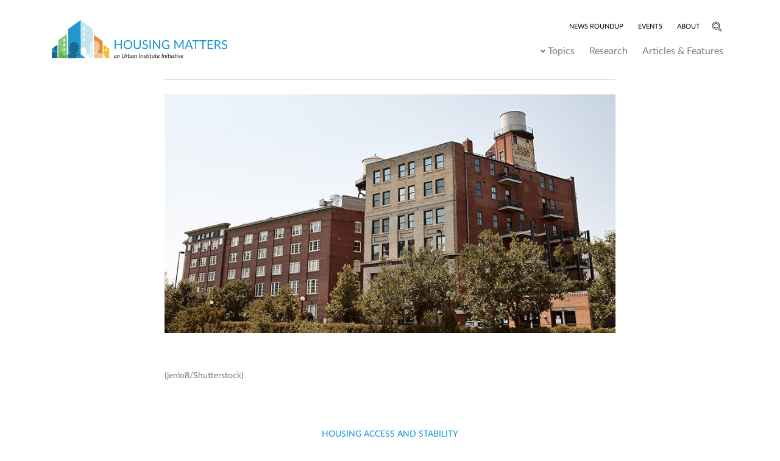

--- FILE ---
content_type: text/html; charset=UTF-8
request_url: https://howhousingmatters.org/articles/how-eviction-affects-neighborhoods
body_size: 35967
content:
<!DOCTYPE html>
<html lang="en" dir="ltr" prefix="og: https://ogp.me/ns#">
  <head>
    <meta charset="utf-8" /><script type="text/javascript">(window.NREUM||(NREUM={})).init={ajax:{deny_list:["bam.nr-data.net"]},feature_flags:["soft_nav"]};(window.NREUM||(NREUM={})).loader_config={licenseKey:"8a954160b0",applicationID:"188937087",browserID:"189633088"};;/*! For license information please see nr-loader-rum-1.308.0.min.js.LICENSE.txt */
(()=>{var e,t,r={163:(e,t,r)=>{"use strict";r.d(t,{j:()=>E});var n=r(384),i=r(1741);var a=r(2555);r(860).K7.genericEvents;const s="experimental.resources",o="register",c=e=>{if(!e||"string"!=typeof e)return!1;try{document.createDocumentFragment().querySelector(e)}catch{return!1}return!0};var d=r(2614),u=r(944),l=r(8122);const f="[data-nr-mask]",g=e=>(0,l.a)(e,(()=>{const e={feature_flags:[],experimental:{allow_registered_children:!1,resources:!1},mask_selector:"*",block_selector:"[data-nr-block]",mask_input_options:{color:!1,date:!1,"datetime-local":!1,email:!1,month:!1,number:!1,range:!1,search:!1,tel:!1,text:!1,time:!1,url:!1,week:!1,textarea:!1,select:!1,password:!0}};return{ajax:{deny_list:void 0,block_internal:!0,enabled:!0,autoStart:!0},api:{get allow_registered_children(){return e.feature_flags.includes(o)||e.experimental.allow_registered_children},set allow_registered_children(t){e.experimental.allow_registered_children=t},duplicate_registered_data:!1},browser_consent_mode:{enabled:!1},distributed_tracing:{enabled:void 0,exclude_newrelic_header:void 0,cors_use_newrelic_header:void 0,cors_use_tracecontext_headers:void 0,allowed_origins:void 0},get feature_flags(){return e.feature_flags},set feature_flags(t){e.feature_flags=t},generic_events:{enabled:!0,autoStart:!0},harvest:{interval:30},jserrors:{enabled:!0,autoStart:!0},logging:{enabled:!0,autoStart:!0},metrics:{enabled:!0,autoStart:!0},obfuscate:void 0,page_action:{enabled:!0},page_view_event:{enabled:!0,autoStart:!0},page_view_timing:{enabled:!0,autoStart:!0},performance:{capture_marks:!1,capture_measures:!1,capture_detail:!0,resources:{get enabled(){return e.feature_flags.includes(s)||e.experimental.resources},set enabled(t){e.experimental.resources=t},asset_types:[],first_party_domains:[],ignore_newrelic:!0}},privacy:{cookies_enabled:!0},proxy:{assets:void 0,beacon:void 0},session:{expiresMs:d.wk,inactiveMs:d.BB},session_replay:{autoStart:!0,enabled:!1,preload:!1,sampling_rate:10,error_sampling_rate:100,collect_fonts:!1,inline_images:!1,fix_stylesheets:!0,mask_all_inputs:!0,get mask_text_selector(){return e.mask_selector},set mask_text_selector(t){c(t)?e.mask_selector="".concat(t,",").concat(f):""===t||null===t?e.mask_selector=f:(0,u.R)(5,t)},get block_class(){return"nr-block"},get ignore_class(){return"nr-ignore"},get mask_text_class(){return"nr-mask"},get block_selector(){return e.block_selector},set block_selector(t){c(t)?e.block_selector+=",".concat(t):""!==t&&(0,u.R)(6,t)},get mask_input_options(){return e.mask_input_options},set mask_input_options(t){t&&"object"==typeof t?e.mask_input_options={...t,password:!0}:(0,u.R)(7,t)}},session_trace:{enabled:!0,autoStart:!0},soft_navigations:{enabled:!0,autoStart:!0},spa:{enabled:!0,autoStart:!0},ssl:void 0,user_actions:{enabled:!0,elementAttributes:["id","className","tagName","type"]}}})());var p=r(6154),m=r(9324);let h=0;const v={buildEnv:m.F3,distMethod:m.Xs,version:m.xv,originTime:p.WN},b={consented:!1},y={appMetadata:{},get consented(){return this.session?.state?.consent||b.consented},set consented(e){b.consented=e},customTransaction:void 0,denyList:void 0,disabled:!1,harvester:void 0,isolatedBacklog:!1,isRecording:!1,loaderType:void 0,maxBytes:3e4,obfuscator:void 0,onerror:void 0,ptid:void 0,releaseIds:{},session:void 0,timeKeeper:void 0,registeredEntities:[],jsAttributesMetadata:{bytes:0},get harvestCount(){return++h}},_=e=>{const t=(0,l.a)(e,y),r=Object.keys(v).reduce((e,t)=>(e[t]={value:v[t],writable:!1,configurable:!0,enumerable:!0},e),{});return Object.defineProperties(t,r)};var w=r(5701);const x=e=>{const t=e.startsWith("http");e+="/",r.p=t?e:"https://"+e};var R=r(7836),k=r(3241);const A={accountID:void 0,trustKey:void 0,agentID:void 0,licenseKey:void 0,applicationID:void 0,xpid:void 0},S=e=>(0,l.a)(e,A),T=new Set;function E(e,t={},r,s){let{init:o,info:c,loader_config:d,runtime:u={},exposed:l=!0}=t;if(!c){const e=(0,n.pV)();o=e.init,c=e.info,d=e.loader_config}e.init=g(o||{}),e.loader_config=S(d||{}),c.jsAttributes??={},p.bv&&(c.jsAttributes.isWorker=!0),e.info=(0,a.D)(c);const f=e.init,m=[c.beacon,c.errorBeacon];T.has(e.agentIdentifier)||(f.proxy.assets&&(x(f.proxy.assets),m.push(f.proxy.assets)),f.proxy.beacon&&m.push(f.proxy.beacon),e.beacons=[...m],function(e){const t=(0,n.pV)();Object.getOwnPropertyNames(i.W.prototype).forEach(r=>{const n=i.W.prototype[r];if("function"!=typeof n||"constructor"===n)return;let a=t[r];e[r]&&!1!==e.exposed&&"micro-agent"!==e.runtime?.loaderType&&(t[r]=(...t)=>{const n=e[r](...t);return a?a(...t):n})})}(e),(0,n.US)("activatedFeatures",w.B)),u.denyList=[...f.ajax.deny_list||[],...f.ajax.block_internal?m:[]],u.ptid=e.agentIdentifier,u.loaderType=r,e.runtime=_(u),T.has(e.agentIdentifier)||(e.ee=R.ee.get(e.agentIdentifier),e.exposed=l,(0,k.W)({agentIdentifier:e.agentIdentifier,drained:!!w.B?.[e.agentIdentifier],type:"lifecycle",name:"initialize",feature:void 0,data:e.config})),T.add(e.agentIdentifier)}},384:(e,t,r)=>{"use strict";r.d(t,{NT:()=>s,US:()=>u,Zm:()=>o,bQ:()=>d,dV:()=>c,pV:()=>l});var n=r(6154),i=r(1863),a=r(1910);const s={beacon:"bam.nr-data.net",errorBeacon:"bam.nr-data.net"};function o(){return n.gm.NREUM||(n.gm.NREUM={}),void 0===n.gm.newrelic&&(n.gm.newrelic=n.gm.NREUM),n.gm.NREUM}function c(){let e=o();return e.o||(e.o={ST:n.gm.setTimeout,SI:n.gm.setImmediate||n.gm.setInterval,CT:n.gm.clearTimeout,XHR:n.gm.XMLHttpRequest,REQ:n.gm.Request,EV:n.gm.Event,PR:n.gm.Promise,MO:n.gm.MutationObserver,FETCH:n.gm.fetch,WS:n.gm.WebSocket},(0,a.i)(...Object.values(e.o))),e}function d(e,t){let r=o();r.initializedAgents??={},t.initializedAt={ms:(0,i.t)(),date:new Date},r.initializedAgents[e]=t}function u(e,t){o()[e]=t}function l(){return function(){let e=o();const t=e.info||{};e.info={beacon:s.beacon,errorBeacon:s.errorBeacon,...t}}(),function(){let e=o();const t=e.init||{};e.init={...t}}(),c(),function(){let e=o();const t=e.loader_config||{};e.loader_config={...t}}(),o()}},782:(e,t,r)=>{"use strict";r.d(t,{T:()=>n});const n=r(860).K7.pageViewTiming},860:(e,t,r)=>{"use strict";r.d(t,{$J:()=>u,K7:()=>c,P3:()=>d,XX:()=>i,Yy:()=>o,df:()=>a,qY:()=>n,v4:()=>s});const n="events",i="jserrors",a="browser/blobs",s="rum",o="browser/logs",c={ajax:"ajax",genericEvents:"generic_events",jserrors:i,logging:"logging",metrics:"metrics",pageAction:"page_action",pageViewEvent:"page_view_event",pageViewTiming:"page_view_timing",sessionReplay:"session_replay",sessionTrace:"session_trace",softNav:"soft_navigations",spa:"spa"},d={[c.pageViewEvent]:1,[c.pageViewTiming]:2,[c.metrics]:3,[c.jserrors]:4,[c.spa]:5,[c.ajax]:6,[c.sessionTrace]:7,[c.softNav]:8,[c.sessionReplay]:9,[c.logging]:10,[c.genericEvents]:11},u={[c.pageViewEvent]:s,[c.pageViewTiming]:n,[c.ajax]:n,[c.spa]:n,[c.softNav]:n,[c.metrics]:i,[c.jserrors]:i,[c.sessionTrace]:a,[c.sessionReplay]:a,[c.logging]:o,[c.genericEvents]:"ins"}},944:(e,t,r)=>{"use strict";r.d(t,{R:()=>i});var n=r(3241);function i(e,t){"function"==typeof console.debug&&(console.debug("New Relic Warning: https://github.com/newrelic/newrelic-browser-agent/blob/main/docs/warning-codes.md#".concat(e),t),(0,n.W)({agentIdentifier:null,drained:null,type:"data",name:"warn",feature:"warn",data:{code:e,secondary:t}}))}},1687:(e,t,r)=>{"use strict";r.d(t,{Ak:()=>d,Ze:()=>f,x3:()=>u});var n=r(3241),i=r(7836),a=r(3606),s=r(860),o=r(2646);const c={};function d(e,t){const r={staged:!1,priority:s.P3[t]||0};l(e),c[e].get(t)||c[e].set(t,r)}function u(e,t){e&&c[e]&&(c[e].get(t)&&c[e].delete(t),p(e,t,!1),c[e].size&&g(e))}function l(e){if(!e)throw new Error("agentIdentifier required");c[e]||(c[e]=new Map)}function f(e="",t="feature",r=!1){if(l(e),!e||!c[e].get(t)||r)return p(e,t);c[e].get(t).staged=!0,g(e)}function g(e){const t=Array.from(c[e]);t.every(([e,t])=>t.staged)&&(t.sort((e,t)=>e[1].priority-t[1].priority),t.forEach(([t])=>{c[e].delete(t),p(e,t)}))}function p(e,t,r=!0){const s=e?i.ee.get(e):i.ee,c=a.i.handlers;if(!s.aborted&&s.backlog&&c){if((0,n.W)({agentIdentifier:e,type:"lifecycle",name:"drain",feature:t}),r){const e=s.backlog[t],r=c[t];if(r){for(let t=0;e&&t<e.length;++t)m(e[t],r);Object.entries(r).forEach(([e,t])=>{Object.values(t||{}).forEach(t=>{t[0]?.on&&t[0]?.context()instanceof o.y&&t[0].on(e,t[1])})})}}s.isolatedBacklog||delete c[t],s.backlog[t]=null,s.emit("drain-"+t,[])}}function m(e,t){var r=e[1];Object.values(t[r]||{}).forEach(t=>{var r=e[0];if(t[0]===r){var n=t[1],i=e[3],a=e[2];n.apply(i,a)}})}},1738:(e,t,r)=>{"use strict";r.d(t,{U:()=>g,Y:()=>f});var n=r(3241),i=r(9908),a=r(1863),s=r(944),o=r(5701),c=r(3969),d=r(8362),u=r(860),l=r(4261);function f(e,t,r,a){const f=a||r;!f||f[e]&&f[e]!==d.d.prototype[e]||(f[e]=function(){(0,i.p)(c.xV,["API/"+e+"/called"],void 0,u.K7.metrics,r.ee),(0,n.W)({agentIdentifier:r.agentIdentifier,drained:!!o.B?.[r.agentIdentifier],type:"data",name:"api",feature:l.Pl+e,data:{}});try{return t.apply(this,arguments)}catch(e){(0,s.R)(23,e)}})}function g(e,t,r,n,s){const o=e.info;null===r?delete o.jsAttributes[t]:o.jsAttributes[t]=r,(s||null===r)&&(0,i.p)(l.Pl+n,[(0,a.t)(),t,r],void 0,"session",e.ee)}},1741:(e,t,r)=>{"use strict";r.d(t,{W:()=>a});var n=r(944),i=r(4261);class a{#e(e,...t){if(this[e]!==a.prototype[e])return this[e](...t);(0,n.R)(35,e)}addPageAction(e,t){return this.#e(i.hG,e,t)}register(e){return this.#e(i.eY,e)}recordCustomEvent(e,t){return this.#e(i.fF,e,t)}setPageViewName(e,t){return this.#e(i.Fw,e,t)}setCustomAttribute(e,t,r){return this.#e(i.cD,e,t,r)}noticeError(e,t){return this.#e(i.o5,e,t)}setUserId(e,t=!1){return this.#e(i.Dl,e,t)}setApplicationVersion(e){return this.#e(i.nb,e)}setErrorHandler(e){return this.#e(i.bt,e)}addRelease(e,t){return this.#e(i.k6,e,t)}log(e,t){return this.#e(i.$9,e,t)}start(){return this.#e(i.d3)}finished(e){return this.#e(i.BL,e)}recordReplay(){return this.#e(i.CH)}pauseReplay(){return this.#e(i.Tb)}addToTrace(e){return this.#e(i.U2,e)}setCurrentRouteName(e){return this.#e(i.PA,e)}interaction(e){return this.#e(i.dT,e)}wrapLogger(e,t,r){return this.#e(i.Wb,e,t,r)}measure(e,t){return this.#e(i.V1,e,t)}consent(e){return this.#e(i.Pv,e)}}},1863:(e,t,r)=>{"use strict";function n(){return Math.floor(performance.now())}r.d(t,{t:()=>n})},1910:(e,t,r)=>{"use strict";r.d(t,{i:()=>a});var n=r(944);const i=new Map;function a(...e){return e.every(e=>{if(i.has(e))return i.get(e);const t="function"==typeof e?e.toString():"",r=t.includes("[native code]"),a=t.includes("nrWrapper");return r||a||(0,n.R)(64,e?.name||t),i.set(e,r),r})}},2555:(e,t,r)=>{"use strict";r.d(t,{D:()=>o,f:()=>s});var n=r(384),i=r(8122);const a={beacon:n.NT.beacon,errorBeacon:n.NT.errorBeacon,licenseKey:void 0,applicationID:void 0,sa:void 0,queueTime:void 0,applicationTime:void 0,ttGuid:void 0,user:void 0,account:void 0,product:void 0,extra:void 0,jsAttributes:{},userAttributes:void 0,atts:void 0,transactionName:void 0,tNamePlain:void 0};function s(e){try{return!!e.licenseKey&&!!e.errorBeacon&&!!e.applicationID}catch(e){return!1}}const o=e=>(0,i.a)(e,a)},2614:(e,t,r)=>{"use strict";r.d(t,{BB:()=>s,H3:()=>n,g:()=>d,iL:()=>c,tS:()=>o,uh:()=>i,wk:()=>a});const n="NRBA",i="SESSION",a=144e5,s=18e5,o={STARTED:"session-started",PAUSE:"session-pause",RESET:"session-reset",RESUME:"session-resume",UPDATE:"session-update"},c={SAME_TAB:"same-tab",CROSS_TAB:"cross-tab"},d={OFF:0,FULL:1,ERROR:2}},2646:(e,t,r)=>{"use strict";r.d(t,{y:()=>n});class n{constructor(e){this.contextId=e}}},2843:(e,t,r)=>{"use strict";r.d(t,{G:()=>a,u:()=>i});var n=r(3878);function i(e,t=!1,r,i){(0,n.DD)("visibilitychange",function(){if(t)return void("hidden"===document.visibilityState&&e());e(document.visibilityState)},r,i)}function a(e,t,r){(0,n.sp)("pagehide",e,t,r)}},3241:(e,t,r)=>{"use strict";r.d(t,{W:()=>a});var n=r(6154);const i="newrelic";function a(e={}){try{n.gm.dispatchEvent(new CustomEvent(i,{detail:e}))}catch(e){}}},3606:(e,t,r)=>{"use strict";r.d(t,{i:()=>a});var n=r(9908);a.on=s;var i=a.handlers={};function a(e,t,r,a){s(a||n.d,i,e,t,r)}function s(e,t,r,i,a){a||(a="feature"),e||(e=n.d);var s=t[a]=t[a]||{};(s[r]=s[r]||[]).push([e,i])}},3878:(e,t,r)=>{"use strict";function n(e,t){return{capture:e,passive:!1,signal:t}}function i(e,t,r=!1,i){window.addEventListener(e,t,n(r,i))}function a(e,t,r=!1,i){document.addEventListener(e,t,n(r,i))}r.d(t,{DD:()=>a,jT:()=>n,sp:()=>i})},3969:(e,t,r)=>{"use strict";r.d(t,{TZ:()=>n,XG:()=>o,rs:()=>i,xV:()=>s,z_:()=>a});const n=r(860).K7.metrics,i="sm",a="cm",s="storeSupportabilityMetrics",o="storeEventMetrics"},4234:(e,t,r)=>{"use strict";r.d(t,{W:()=>a});var n=r(7836),i=r(1687);class a{constructor(e,t){this.agentIdentifier=e,this.ee=n.ee.get(e),this.featureName=t,this.blocked=!1}deregisterDrain(){(0,i.x3)(this.agentIdentifier,this.featureName)}}},4261:(e,t,r)=>{"use strict";r.d(t,{$9:()=>d,BL:()=>o,CH:()=>g,Dl:()=>_,Fw:()=>y,PA:()=>h,Pl:()=>n,Pv:()=>k,Tb:()=>l,U2:()=>a,V1:()=>R,Wb:()=>x,bt:()=>b,cD:()=>v,d3:()=>w,dT:()=>c,eY:()=>p,fF:()=>f,hG:()=>i,k6:()=>s,nb:()=>m,o5:()=>u});const n="api-",i="addPageAction",a="addToTrace",s="addRelease",o="finished",c="interaction",d="log",u="noticeError",l="pauseReplay",f="recordCustomEvent",g="recordReplay",p="register",m="setApplicationVersion",h="setCurrentRouteName",v="setCustomAttribute",b="setErrorHandler",y="setPageViewName",_="setUserId",w="start",x="wrapLogger",R="measure",k="consent"},5289:(e,t,r)=>{"use strict";r.d(t,{GG:()=>s,Qr:()=>c,sB:()=>o});var n=r(3878),i=r(6389);function a(){return"undefined"==typeof document||"complete"===document.readyState}function s(e,t){if(a())return e();const r=(0,i.J)(e),s=setInterval(()=>{a()&&(clearInterval(s),r())},500);(0,n.sp)("load",r,t)}function o(e){if(a())return e();(0,n.DD)("DOMContentLoaded",e)}function c(e){if(a())return e();(0,n.sp)("popstate",e)}},5607:(e,t,r)=>{"use strict";r.d(t,{W:()=>n});const n=(0,r(9566).bz)()},5701:(e,t,r)=>{"use strict";r.d(t,{B:()=>a,t:()=>s});var n=r(3241);const i=new Set,a={};function s(e,t){const r=t.agentIdentifier;a[r]??={},e&&"object"==typeof e&&(i.has(r)||(t.ee.emit("rumresp",[e]),a[r]=e,i.add(r),(0,n.W)({agentIdentifier:r,loaded:!0,drained:!0,type:"lifecycle",name:"load",feature:void 0,data:e})))}},6154:(e,t,r)=>{"use strict";r.d(t,{OF:()=>c,RI:()=>i,WN:()=>u,bv:()=>a,eN:()=>l,gm:()=>s,mw:()=>o,sb:()=>d});var n=r(1863);const i="undefined"!=typeof window&&!!window.document,a="undefined"!=typeof WorkerGlobalScope&&("undefined"!=typeof self&&self instanceof WorkerGlobalScope&&self.navigator instanceof WorkerNavigator||"undefined"!=typeof globalThis&&globalThis instanceof WorkerGlobalScope&&globalThis.navigator instanceof WorkerNavigator),s=i?window:"undefined"!=typeof WorkerGlobalScope&&("undefined"!=typeof self&&self instanceof WorkerGlobalScope&&self||"undefined"!=typeof globalThis&&globalThis instanceof WorkerGlobalScope&&globalThis),o=Boolean("hidden"===s?.document?.visibilityState),c=/iPad|iPhone|iPod/.test(s.navigator?.userAgent),d=c&&"undefined"==typeof SharedWorker,u=((()=>{const e=s.navigator?.userAgent?.match(/Firefox[/\s](\d+\.\d+)/);Array.isArray(e)&&e.length>=2&&e[1]})(),Date.now()-(0,n.t)()),l=()=>"undefined"!=typeof PerformanceNavigationTiming&&s?.performance?.getEntriesByType("navigation")?.[0]?.responseStart},6389:(e,t,r)=>{"use strict";function n(e,t=500,r={}){const n=r?.leading||!1;let i;return(...r)=>{n&&void 0===i&&(e.apply(this,r),i=setTimeout(()=>{i=clearTimeout(i)},t)),n||(clearTimeout(i),i=setTimeout(()=>{e.apply(this,r)},t))}}function i(e){let t=!1;return(...r)=>{t||(t=!0,e.apply(this,r))}}r.d(t,{J:()=>i,s:()=>n})},6630:(e,t,r)=>{"use strict";r.d(t,{T:()=>n});const n=r(860).K7.pageViewEvent},7699:(e,t,r)=>{"use strict";r.d(t,{It:()=>a,KC:()=>o,No:()=>i,qh:()=>s});var n=r(860);const i=16e3,a=1e6,s="SESSION_ERROR",o={[n.K7.logging]:!0,[n.K7.genericEvents]:!1,[n.K7.jserrors]:!1,[n.K7.ajax]:!1}},7836:(e,t,r)=>{"use strict";r.d(t,{P:()=>o,ee:()=>c});var n=r(384),i=r(8990),a=r(2646),s=r(5607);const o="nr@context:".concat(s.W),c=function e(t,r){var n={},s={},u={},l=!1;try{l=16===r.length&&d.initializedAgents?.[r]?.runtime.isolatedBacklog}catch(e){}var f={on:p,addEventListener:p,removeEventListener:function(e,t){var r=n[e];if(!r)return;for(var i=0;i<r.length;i++)r[i]===t&&r.splice(i,1)},emit:function(e,r,n,i,a){!1!==a&&(a=!0);if(c.aborted&&!i)return;t&&a&&t.emit(e,r,n);var o=g(n);m(e).forEach(e=>{e.apply(o,r)});var d=v()[s[e]];d&&d.push([f,e,r,o]);return o},get:h,listeners:m,context:g,buffer:function(e,t){const r=v();if(t=t||"feature",f.aborted)return;Object.entries(e||{}).forEach(([e,n])=>{s[n]=t,t in r||(r[t]=[])})},abort:function(){f._aborted=!0,Object.keys(f.backlog).forEach(e=>{delete f.backlog[e]})},isBuffering:function(e){return!!v()[s[e]]},debugId:r,backlog:l?{}:t&&"object"==typeof t.backlog?t.backlog:{},isolatedBacklog:l};return Object.defineProperty(f,"aborted",{get:()=>{let e=f._aborted||!1;return e||(t&&(e=t.aborted),e)}}),f;function g(e){return e&&e instanceof a.y?e:e?(0,i.I)(e,o,()=>new a.y(o)):new a.y(o)}function p(e,t){n[e]=m(e).concat(t)}function m(e){return n[e]||[]}function h(t){return u[t]=u[t]||e(f,t)}function v(){return f.backlog}}(void 0,"globalEE"),d=(0,n.Zm)();d.ee||(d.ee=c)},8122:(e,t,r)=>{"use strict";r.d(t,{a:()=>i});var n=r(944);function i(e,t){try{if(!e||"object"!=typeof e)return(0,n.R)(3);if(!t||"object"!=typeof t)return(0,n.R)(4);const r=Object.create(Object.getPrototypeOf(t),Object.getOwnPropertyDescriptors(t)),a=0===Object.keys(r).length?e:r;for(let s in a)if(void 0!==e[s])try{if(null===e[s]){r[s]=null;continue}Array.isArray(e[s])&&Array.isArray(t[s])?r[s]=Array.from(new Set([...e[s],...t[s]])):"object"==typeof e[s]&&"object"==typeof t[s]?r[s]=i(e[s],t[s]):r[s]=e[s]}catch(e){r[s]||(0,n.R)(1,e)}return r}catch(e){(0,n.R)(2,e)}}},8362:(e,t,r)=>{"use strict";r.d(t,{d:()=>a});var n=r(9566),i=r(1741);class a extends i.W{agentIdentifier=(0,n.LA)(16)}},8374:(e,t,r)=>{r.nc=(()=>{try{return document?.currentScript?.nonce}catch(e){}return""})()},8990:(e,t,r)=>{"use strict";r.d(t,{I:()=>i});var n=Object.prototype.hasOwnProperty;function i(e,t,r){if(n.call(e,t))return e[t];var i=r();if(Object.defineProperty&&Object.keys)try{return Object.defineProperty(e,t,{value:i,writable:!0,enumerable:!1}),i}catch(e){}return e[t]=i,i}},9324:(e,t,r)=>{"use strict";r.d(t,{F3:()=>i,Xs:()=>a,xv:()=>n});const n="1.308.0",i="PROD",a="CDN"},9566:(e,t,r)=>{"use strict";r.d(t,{LA:()=>o,bz:()=>s});var n=r(6154);const i="xxxxxxxx-xxxx-4xxx-yxxx-xxxxxxxxxxxx";function a(e,t){return e?15&e[t]:16*Math.random()|0}function s(){const e=n.gm?.crypto||n.gm?.msCrypto;let t,r=0;return e&&e.getRandomValues&&(t=e.getRandomValues(new Uint8Array(30))),i.split("").map(e=>"x"===e?a(t,r++).toString(16):"y"===e?(3&a()|8).toString(16):e).join("")}function o(e){const t=n.gm?.crypto||n.gm?.msCrypto;let r,i=0;t&&t.getRandomValues&&(r=t.getRandomValues(new Uint8Array(e)));const s=[];for(var o=0;o<e;o++)s.push(a(r,i++).toString(16));return s.join("")}},9908:(e,t,r)=>{"use strict";r.d(t,{d:()=>n,p:()=>i});var n=r(7836).ee.get("handle");function i(e,t,r,i,a){a?(a.buffer([e],i),a.emit(e,t,r)):(n.buffer([e],i),n.emit(e,t,r))}}},n={};function i(e){var t=n[e];if(void 0!==t)return t.exports;var a=n[e]={exports:{}};return r[e](a,a.exports,i),a.exports}i.m=r,i.d=(e,t)=>{for(var r in t)i.o(t,r)&&!i.o(e,r)&&Object.defineProperty(e,r,{enumerable:!0,get:t[r]})},i.f={},i.e=e=>Promise.all(Object.keys(i.f).reduce((t,r)=>(i.f[r](e,t),t),[])),i.u=e=>"nr-rum-1.308.0.min.js",i.o=(e,t)=>Object.prototype.hasOwnProperty.call(e,t),e={},t="NRBA-1.308.0.PROD:",i.l=(r,n,a,s)=>{if(e[r])e[r].push(n);else{var o,c;if(void 0!==a)for(var d=document.getElementsByTagName("script"),u=0;u<d.length;u++){var l=d[u];if(l.getAttribute("src")==r||l.getAttribute("data-webpack")==t+a){o=l;break}}if(!o){c=!0;var f={296:"sha512-+MIMDsOcckGXa1EdWHqFNv7P+JUkd5kQwCBr3KE6uCvnsBNUrdSt4a/3/L4j4TxtnaMNjHpza2/erNQbpacJQA=="};(o=document.createElement("script")).charset="utf-8",i.nc&&o.setAttribute("nonce",i.nc),o.setAttribute("data-webpack",t+a),o.src=r,0!==o.src.indexOf(window.location.origin+"/")&&(o.crossOrigin="anonymous"),f[s]&&(o.integrity=f[s])}e[r]=[n];var g=(t,n)=>{o.onerror=o.onload=null,clearTimeout(p);var i=e[r];if(delete e[r],o.parentNode&&o.parentNode.removeChild(o),i&&i.forEach(e=>e(n)),t)return t(n)},p=setTimeout(g.bind(null,void 0,{type:"timeout",target:o}),12e4);o.onerror=g.bind(null,o.onerror),o.onload=g.bind(null,o.onload),c&&document.head.appendChild(o)}},i.r=e=>{"undefined"!=typeof Symbol&&Symbol.toStringTag&&Object.defineProperty(e,Symbol.toStringTag,{value:"Module"}),Object.defineProperty(e,"__esModule",{value:!0})},i.p="https://js-agent.newrelic.com/",(()=>{var e={374:0,840:0};i.f.j=(t,r)=>{var n=i.o(e,t)?e[t]:void 0;if(0!==n)if(n)r.push(n[2]);else{var a=new Promise((r,i)=>n=e[t]=[r,i]);r.push(n[2]=a);var s=i.p+i.u(t),o=new Error;i.l(s,r=>{if(i.o(e,t)&&(0!==(n=e[t])&&(e[t]=void 0),n)){var a=r&&("load"===r.type?"missing":r.type),s=r&&r.target&&r.target.src;o.message="Loading chunk "+t+" failed: ("+a+": "+s+")",o.name="ChunkLoadError",o.type=a,o.request=s,n[1](o)}},"chunk-"+t,t)}};var t=(t,r)=>{var n,a,[s,o,c]=r,d=0;if(s.some(t=>0!==e[t])){for(n in o)i.o(o,n)&&(i.m[n]=o[n]);if(c)c(i)}for(t&&t(r);d<s.length;d++)a=s[d],i.o(e,a)&&e[a]&&e[a][0](),e[a]=0},r=self["webpackChunk:NRBA-1.308.0.PROD"]=self["webpackChunk:NRBA-1.308.0.PROD"]||[];r.forEach(t.bind(null,0)),r.push=t.bind(null,r.push.bind(r))})(),(()=>{"use strict";i(8374);var e=i(8362),t=i(860);const r=Object.values(t.K7);var n=i(163);var a=i(9908),s=i(1863),o=i(4261),c=i(1738);var d=i(1687),u=i(4234),l=i(5289),f=i(6154),g=i(944),p=i(384);const m=e=>f.RI&&!0===e?.privacy.cookies_enabled;function h(e){return!!(0,p.dV)().o.MO&&m(e)&&!0===e?.session_trace.enabled}var v=i(6389),b=i(7699);class y extends u.W{constructor(e,t){super(e.agentIdentifier,t),this.agentRef=e,this.abortHandler=void 0,this.featAggregate=void 0,this.loadedSuccessfully=void 0,this.onAggregateImported=new Promise(e=>{this.loadedSuccessfully=e}),this.deferred=Promise.resolve(),!1===e.init[this.featureName].autoStart?this.deferred=new Promise((t,r)=>{this.ee.on("manual-start-all",(0,v.J)(()=>{(0,d.Ak)(e.agentIdentifier,this.featureName),t()}))}):(0,d.Ak)(e.agentIdentifier,t)}importAggregator(e,t,r={}){if(this.featAggregate)return;const n=async()=>{let n;await this.deferred;try{if(m(e.init)){const{setupAgentSession:t}=await i.e(296).then(i.bind(i,3305));n=t(e)}}catch(e){(0,g.R)(20,e),this.ee.emit("internal-error",[e]),(0,a.p)(b.qh,[e],void 0,this.featureName,this.ee)}try{if(!this.#t(this.featureName,n,e.init))return(0,d.Ze)(this.agentIdentifier,this.featureName),void this.loadedSuccessfully(!1);const{Aggregate:i}=await t();this.featAggregate=new i(e,r),e.runtime.harvester.initializedAggregates.push(this.featAggregate),this.loadedSuccessfully(!0)}catch(e){(0,g.R)(34,e),this.abortHandler?.(),(0,d.Ze)(this.agentIdentifier,this.featureName,!0),this.loadedSuccessfully(!1),this.ee&&this.ee.abort()}};f.RI?(0,l.GG)(()=>n(),!0):n()}#t(e,r,n){if(this.blocked)return!1;switch(e){case t.K7.sessionReplay:return h(n)&&!!r;case t.K7.sessionTrace:return!!r;default:return!0}}}var _=i(6630),w=i(2614),x=i(3241);class R extends y{static featureName=_.T;constructor(e){var t;super(e,_.T),this.setupInspectionEvents(e.agentIdentifier),t=e,(0,c.Y)(o.Fw,function(e,r){"string"==typeof e&&("/"!==e.charAt(0)&&(e="/"+e),t.runtime.customTransaction=(r||"http://custom.transaction")+e,(0,a.p)(o.Pl+o.Fw,[(0,s.t)()],void 0,void 0,t.ee))},t),this.importAggregator(e,()=>i.e(296).then(i.bind(i,3943)))}setupInspectionEvents(e){const t=(t,r)=>{t&&(0,x.W)({agentIdentifier:e,timeStamp:t.timeStamp,loaded:"complete"===t.target.readyState,type:"window",name:r,data:t.target.location+""})};(0,l.sB)(e=>{t(e,"DOMContentLoaded")}),(0,l.GG)(e=>{t(e,"load")}),(0,l.Qr)(e=>{t(e,"navigate")}),this.ee.on(w.tS.UPDATE,(t,r)=>{(0,x.W)({agentIdentifier:e,type:"lifecycle",name:"session",data:r})})}}class k extends e.d{constructor(e){var t;(super(),f.gm)?(this.features={},(0,p.bQ)(this.agentIdentifier,this),this.desiredFeatures=new Set(e.features||[]),this.desiredFeatures.add(R),(0,n.j)(this,e,e.loaderType||"agent"),t=this,(0,c.Y)(o.cD,function(e,r,n=!1){if("string"==typeof e){if(["string","number","boolean"].includes(typeof r)||null===r)return(0,c.U)(t,e,r,o.cD,n);(0,g.R)(40,typeof r)}else(0,g.R)(39,typeof e)},t),function(e){(0,c.Y)(o.Dl,function(t,r=!1){if("string"!=typeof t&&null!==t)return void(0,g.R)(41,typeof t);const n=e.info.jsAttributes["enduser.id"];r&&null!=n&&n!==t?(0,a.p)(o.Pl+"setUserIdAndResetSession",[t],void 0,"session",e.ee):(0,c.U)(e,"enduser.id",t,o.Dl,!0)},e)}(this),function(e){(0,c.Y)(o.nb,function(t){if("string"==typeof t||null===t)return(0,c.U)(e,"application.version",t,o.nb,!1);(0,g.R)(42,typeof t)},e)}(this),function(e){(0,c.Y)(o.d3,function(){e.ee.emit("manual-start-all")},e)}(this),function(e){(0,c.Y)(o.Pv,function(t=!0){if("boolean"==typeof t){if((0,a.p)(o.Pl+o.Pv,[t],void 0,"session",e.ee),e.runtime.consented=t,t){const t=e.features.page_view_event;t.onAggregateImported.then(e=>{const r=t.featAggregate;e&&!r.sentRum&&r.sendRum()})}}else(0,g.R)(65,typeof t)},e)}(this),this.run()):(0,g.R)(21)}get config(){return{info:this.info,init:this.init,loader_config:this.loader_config,runtime:this.runtime}}get api(){return this}run(){try{const e=function(e){const t={};return r.forEach(r=>{t[r]=!!e[r]?.enabled}),t}(this.init),n=[...this.desiredFeatures];n.sort((e,r)=>t.P3[e.featureName]-t.P3[r.featureName]),n.forEach(r=>{if(!e[r.featureName]&&r.featureName!==t.K7.pageViewEvent)return;if(r.featureName===t.K7.spa)return void(0,g.R)(67);const n=function(e){switch(e){case t.K7.ajax:return[t.K7.jserrors];case t.K7.sessionTrace:return[t.K7.ajax,t.K7.pageViewEvent];case t.K7.sessionReplay:return[t.K7.sessionTrace];case t.K7.pageViewTiming:return[t.K7.pageViewEvent];default:return[]}}(r.featureName).filter(e=>!(e in this.features));n.length>0&&(0,g.R)(36,{targetFeature:r.featureName,missingDependencies:n}),this.features[r.featureName]=new r(this)})}catch(e){(0,g.R)(22,e);for(const e in this.features)this.features[e].abortHandler?.();const t=(0,p.Zm)();delete t.initializedAgents[this.agentIdentifier]?.features,delete this.sharedAggregator;return t.ee.get(this.agentIdentifier).abort(),!1}}}var A=i(2843),S=i(782);class T extends y{static featureName=S.T;constructor(e){super(e,S.T),f.RI&&((0,A.u)(()=>(0,a.p)("docHidden",[(0,s.t)()],void 0,S.T,this.ee),!0),(0,A.G)(()=>(0,a.p)("winPagehide",[(0,s.t)()],void 0,S.T,this.ee)),this.importAggregator(e,()=>i.e(296).then(i.bind(i,2117))))}}var E=i(3969);class I extends y{static featureName=E.TZ;constructor(e){super(e,E.TZ),f.RI&&document.addEventListener("securitypolicyviolation",e=>{(0,a.p)(E.xV,["Generic/CSPViolation/Detected"],void 0,this.featureName,this.ee)}),this.importAggregator(e,()=>i.e(296).then(i.bind(i,9623)))}}new k({features:[R,T,I],loaderType:"lite"})})()})();</script>
<noscript><style>form.antibot * :not(.antibot-message) { display: none !important; }</style>
</noscript><meta name="description" content="Housing instability is often seen as an isolated incident, but it can have far-reaching effects on a community and residents. How can local policymakers better protect renters and their communities?" />
<link rel="canonical" href="https://howhousingmatters.org/articles/how-eviction-affects-neighborhoods" />
<link rel="image_src" href="https://howhousingmatters.org/sites/default/files/styles/850x450/public/2023-06/shutterstock_1791814256_850x450.jpg?h=aa43254f&amp;itok=ShQ2M_0O" />
<meta property="og:site_name" content="Housing Matters" />
<meta property="og:title" content="How Eviction Affects Neighborhoods" />
<meta property="og:description" content="Housing instability is often seen as an isolated incident, but it can have far-reaching effects on a community and residents. How can local policymakers better protect renters and their communities?" />
<meta property="og:image" content="https://howhousingmatters.org/sites/default/files/styles/850x450/public/2023-06/shutterstock_1791814256_850x450.jpg?h=aa43254f&amp;itok=ShQ2M_0O" />
<meta property="og:video" content="" />
<meta property="og:video" content="" />
<meta property="og:image:url" content="https://howhousingmatters.org/themes/custom/particle/dist/app-drupal/assets/HHM-logo-default.png" />
<meta property="og:image:type" content="image/png" />
<meta property="og:updated_time" content="2023-06-07T14:40:39-0400" />
<meta property="article:tag" content="Community Revitalization" />
<meta property="article:tag" content="Criminal Justice" />
<meta property="article:tag" content="Eviction " />
<meta property="article:tag" content="Neighborhoods" />
<meta property="article:tag" content="Local Policy" />
<meta property="article:tag" content="Poverty" />
<meta property="article:tag" content="Residential Segregation" />
<meta property="article:published_time" content="2023-06-07T10:29:45-0400" />
<meta property="article:modified_time" content="2023-06-07T14:40:39-0400" />
<meta name="twitter:card" content="summary_large_image" />
<meta name="twitter:description" content="Housing instability is often seen as an isolated incident, but it can have far-reaching effects on a community and residents. How can local policymakers better protect renters and their communities?" />
<meta name="twitter:site" content="@urbaninstitute" />
<meta name="twitter:title" content="How Eviction Affects Neighborhoods" />
<meta name="twitter:image" content="https://howhousingmatters.org/sites/default/files/styles/850x450/public/2023-06/shutterstock_1791814256_850x450.jpg?h=aa43254f&amp;itok=ShQ2M_0O" />
<meta name="Generator" content="Drupal 10 (https://www.drupal.org)" />
<meta name="MobileOptimized" content="width" />
<meta name="HandheldFriendly" content="true" />
<meta name="viewport" content="width=device-width, initial-scale=1.0" />
<script type="text/javascript" data-toolbar-anti-flicker-loading>(function() {
  const toolbarState = sessionStorage.getItem('Drupal.toolbar.toolbarState')
    ? JSON.parse(sessionStorage.getItem('Drupal.toolbar.toolbarState'))
    : false;
  // These are classes that toolbar typically adds to <body>, but this code
  // executes before the first paint, when <body> is not yet present. The
  // classes are added to <html> so styling immediately reflects the current
  // toolbar state. The classes are removed after the toolbar completes
  // initialization.
  const classesToAdd = ['toolbar-loading', 'toolbar-anti-flicker'];
  if (toolbarState) {
    const {
      orientation,
      hasActiveTab,
      isFixed,
      activeTray,
      activeTabId,
      isOriented,
      userButtonMinWidth
    } = toolbarState;

    classesToAdd.push(
      orientation ? `toolbar-` + orientation + `` : 'toolbar-horizontal',
    );
    if (hasActiveTab !== false) {
      classesToAdd.push('toolbar-tray-open');
    }
    if (isFixed) {
      classesToAdd.push('toolbar-fixed');
    }
    if (isOriented) {
      classesToAdd.push('toolbar-oriented');
    }

    if (activeTray) {
      // These styles are added so the active tab/tray styles are present
      // immediately instead of "flickering" on as the toolbar initializes. In
      // instances where a tray is lazy loaded, these styles facilitate the
      // lazy loaded tray appearing gracefully and without reflow.
      const styleContent = `
      .toolbar-loading #` + activeTabId + ` {
        background-image: linear-gradient(rgba(255, 255, 255, 0.25) 20%, transparent 200%);
      }
      .toolbar-loading #` + activeTabId + `-tray {
        display: block; box-shadow: -1px 0 5px 2px rgb(0 0 0 / 33%);
        border-right: 1px solid #aaa; background-color: #f5f5f5;
        z-index: 0;
      }
      .toolbar-loading.toolbar-vertical.toolbar-tray-open #` + activeTabId + `-tray {
        width: 15rem; height: 100vh;
      }
     .toolbar-loading.toolbar-horizontal :not(#` + activeTray + `) > .toolbar-lining {opacity: 0}`;

      const style = document.createElement('style');
      style.textContent = styleContent;
      style.setAttribute('data-toolbar-anti-flicker-loading', true);
      document.querySelector('head').appendChild(style);

      if (userButtonMinWidth) {
        const userButtonStyle = document.createElement('style');
        userButtonStyle.textContent = `#toolbar-item-user {min-width: ` + userButtonMinWidth +`px;}`
        document.querySelector('head').appendChild(userButtonStyle);
      }
    }
  }
  document.querySelector('html').classList.add(...classesToAdd);
})();</script>
<link rel="icon" href="/themes/custom/particle/apps/drupal/favicon.ico" type="image/vnd.microsoft.icon" />
<script src="/sites/default/files/google_tag/hhm/google_tag.script.js?t5bffc" defer></script>
<script>window.a2a_config=window.a2a_config||{};a2a_config.callbacks=[];a2a_config.overlays=[];a2a_config.templates={};</script>

    <title>How Eviction Affects Neighborhoods | Housing Matters</title>
    <link rel="stylesheet" media="all" href="/sites/default/files/css/css_JHTre9182oKupECDKjYOI_Ps51gc7gtuy-LFrCBnxqo.css?delta=0&amp;language=en&amp;theme=particle&amp;include=eJxtjEEOwjAMBD9kxU-qTOJKpm6cJk4hvweqApdeRrtazVJKbpQH0hnCXC07tNGcV7xRYyhUXaIy3rfOdfx7tMrwwXfhp6vkBVPthTScFXbhR8ODYbXUlUFpWPcpSYu2v1W0zNEUti5xOT5-aZIsfjkU0zGLXlovUMZV7w" />
<link rel="stylesheet" media="all" href="/sites/default/files/css/css_-hA0c5L3xBE-kkePcYwkOJmUbQN7716ZER2apT3yURQ.css?delta=1&amp;language=en&amp;theme=particle&amp;include=eJxtjEEOwjAMBD9kxU-qTOJKpm6cJk4hvweqApdeRrtazVJKbpQH0hnCXC07tNGcV7xRYyhUXaIy3rfOdfx7tMrwwXfhp6vkBVPthTScFXbhR8ODYbXUlUFpWPcpSYu2v1W0zNEUti5xOT5-aZIsfjkU0zGLXlovUMZV7w" />

    
  </head>
  <body>
        <a href="#main-content" class="visually-hidden focusable">
      Skip to main content
    </a>
    <noscript><iframe src="https://www.googletagmanager.com/ns.html?id=GTM-TNCJ6LN" height="0" width="0" style="display:none;visibility:hidden"></iframe></noscript>
      <div class="dialog-off-canvas-main-canvas" data-off-canvas-main-canvas>
    
<div class="layout-container">
  


    





<div class="navbar__header container-fluid px-0 py-lg-4">
  <div class="row">
    <div class="col-12">
      <nav role="navigation" aria-labelledby="block-particle-mainnavigation-menu"  class="navbar navbar-expand-lg py-0 px-0 bg-light bg-white navbar-light nav-primary skinny-header" class="bg-white nav-primary navbar px-0 py-0 skinny-header" data-toggle="affix">
        <div class="container align-items-center position-relative">

          <div class="navbar-brand ml-2 ml-lg-0">
            
      
<aside class="branding">
  <div class="branding__site-logo">

    
    <a class="branding__site-logo__mobile d-block d-lg-none" href="/" title="" rel="home">
              <?xml version="1.0"?>
<svg width="88" height="26" xmlns="http://www.w3.org/2000/svg" xmlns:svg="http://www.w3.org/2000/svg" xmlns:xlink="http://www.w3.org/1999/xlink" viewBox="0 10 55 16">
 <!-- Created with SVG-edit - https://github.com/SVG-Edit/svgedit-->
 <title>HHM Logo Small</title>
 <g class="layer">
  <title>Layer 1</title>
  <style type="text/css">.st0{fill:#C4E4F1;}
	.st1{fill:#A1D2CE;}
	.st2{fill:#E58C3A;}
	.st3{fill:#F9BD30;}
	.st4{fill:#89C980;}
	.st5{fill:#2297CF;}
	.st6{fill:#00ABBE;}
	.st7{fill:#E0F1F9;}
	.st8{fill:#F2C597;}
	.st9{fill:#186B94;}
	.st10{fill:#F2C597;enable-background:new    ;}
	.st11{clip-path:url(#SVGID_2_);fill:#FFFFFF;}
	.st12{clip-path:url(#SVGID_4_);fill:#FFFFFF;}
	.st13{clip-path:url(#SVGID_6_);fill:#F9BD30;}
	.st14{clip-path:url(#SVGID_8_);fill:#FFFFFF;}
	.st15{fill:#59B54C;}
	.st16{fill:#166A92;}
	.st17{clip-path:url(#SVGID_10_);fill:#FFFFFF;}
	.st18{clip-path:url(#SVGID_12_);fill:#FFFFFF;}
	.st19{fill:#0F4A66;}
	.st20{clip-path:url(#SVGID_14_);fill:#B5B5B6;}
	.st21{clip-path:url(#SVGID_16_);fill:#186B94;}
	.st22{fill:#58B447;}
	.st23{fill:#104C6A;}
	.st24{fill:#40813D;}
	.st25{fill:#FFFFFF;}
	.st26{clip-path:url(#SVGID_18_);fill:#F2C597;}
	.st27{fill:#FAE9D8;}
	.st28{fill:#1A96D1;}
	.st29{fill:#231F20;}</style>
  <g id="svg_38" transform="matrix(0.463285 0 0 0.463285 0 0)">
   <g id="svg_72">
    <path class="st0" d="m61.63,53.15c4.2,0 6.07,3.14 6.07,7.51c0,3.12 -1.64,5.79 -3.23,7.2c0.04,0 0.08,0.01 0.12,0.01c3.13,-2.35 7.32,-3.88 12.95,-4.2c-2.22,-2.17 -3.5,-5.62 -3.5,-9.45c0,-5.99 1.81,-11.78 6.48,-13.42l0,-23.41l-23.98,-17.17l0.11,59.42c-0.03,-4.59 2.42,-6.49 4.98,-6.49m2.69,-11.01l-2.49,-1.54l0,-5.61l2.49,1.54l0,5.61zm0,-28.11l0,5.61l-2.49,-1.54l0,-5.61l2.49,1.54zm-0.01,11.16l0,5.61l-2.49,-1.54l0,-5.61l2.49,1.54z" id="svg_73"/>
    <path class="st0" d="m56.67,60.28l0.09,7.58c0.15,0.05 2.98,-0.1 2.84,-0.17c-0.81,-0.44 -1.61,-1.47 -1.55,-1.36c-0.36,-0.62 -0.84,-0.95 -1.34,-3.11" id="svg_74"/>
    <polygon class="st1" id="svg_75" points="56.23,0 56.23,0.22 56.38,0.11   "/>
    <path class="st2" d="m88.53,63.57c-0.12,0.12 -0.24,0.25 -0.37,0.37c0.19,0.02 0.39,0.04 0.58,0.06c-0.07,-0.14 -0.14,-0.28 -0.21,-0.43" id="svg_76"/>
    <path class="st2" d="m93.13,51.18c0.12,-0.01 0.24,-0.02 0.37,-0.02c4.2,0 6.07,3.14 6.07,7.51c0,2.94 -1.46,5.48 -2.96,6.95c0.36,0.13 0.72,0.26 1.07,0.4c0.75,0.09 1.46,0.2 2.1,0.35l0,-25.05l-16.85,-12.07l-0.12,11.11c0.18,-0.01 0.34,-0.03 0.53,-0.03c6.38,-0.01 9.44,4.46 9.79,10.85" id="svg_77"/>
    <path class="st3" d="m112.54,56.2l-10.94,-7.84l-0.22,18.46c3.32,1.21 4.76,3.58 5.35,7.68l5.81,0l0,-18.3zm-7.15,3.94l0,-4.22l1.88,0.91l0,4.22l-1.88,-0.91z" id="svg_78"/>
    <path class="st4" d="m16.39,54.84c0,3.12 -1.64,5.79 -3.23,7.2c6.97,0.54 9.51,2.83 10.36,8.49c1.76,-1.5 3.89,-2.71 6.48,-3.55l-0.4,-39.61l-16.84,12.06l0,8.34c2.49,1.01 3.63,3.66 3.63,7.07m7.02,-16.95l1.88,-1.43l0,4.22l-1.88,1.43l0,-4.22zm-0.01,9.38l1.88,-1.43l0,4.22l-1.88,1.44l0,-4.23zm0,9.39l1.88,-1.43l0,4.22l-1.88,1.43l0,-4.22z" id="svg_79"/>
    <path class="st5" d="m4.57,55.92c0,-1.1 0.1,-2.2 0.31,-3.22l-4.88,3.5l0,7.38c1.76,-0.87 4.03,-1.44 6.96,-1.61c-1.51,-1.32 -2.39,-3.56 -2.39,-6.05" id="svg_80"/>
    <polygon class="st6" id="svg_81" points="56.54,0 56.38,0.11 56.54,0.22   "/>
    <path class="st5" d="m56.66,56.91l-0.12,-56.69l-0.15,-0.11l-0.15,0.11l-23.99,17.17l0,48.96c1.54,-0.35 3.23,-0.58 5.06,-0.69c-2.22,-2.17 -3.5,-5.62 -3.5,-9.45c0,-7.08 2.51,-13.9 9.31,-13.9c6.8,0 9.82,5.08 9.82,12.16c0,4.9 -2.5,9.12 -5,11.46c3.07,0.29 6.96,7.49 9.26,8.24l-0.44,-7.47c-0.02,-1.11 -0.06,-2.95 -0.06,-3.53c0,-0.78 -0.08,-2.42 -0.05,-3.17c0.04,-0.83 0.01,-1.78 0.01,-3.09" id="svg_82"/>
    <path class="st7" d="m74.04,54.22c0,3.83 1.28,7.28 3.5,9.45c0.65,-0.04 1.33,-0.06 2.02,-0.06c0.33,0 0.64,0 0.96,0l0,-22.81c-4.67,1.64 -6.48,7.43 -6.48,13.42" id="svg_83"/>
    <path class="st8" d="m88.17,63.94c0.12,-0.11 0.25,-0.24 0.37,-0.37c-0.51,-1.12 -0.78,-2.44 -0.78,-3.83c0,-4.24 1.47,-8.32 5.38,-8.56c-0.36,-6.39 -3.41,-10.86 -9.79,-10.86c-0.18,0 -0.35,0.02 -0.53,0.03l-0.24,23.27c1.99,0.05 3.85,0.15 5.59,0.32" id="svg_84"/>
    <path class="st9" d="m52.94,54.48c0,-7.08 -3.02,-12.16 -9.82,-12.16c-6.8,0 -9.31,6.82 -9.31,13.9c0,3.83 1.28,7.29 3.5,9.45c0.65,-0.04 1.32,-0.06 2.02,-0.07c3.17,-0.02 6.03,0.09 8.61,0.33c2.5,-2.33 5,-6.55 5,-11.45" id="svg_85"/>
    <path class="st2" d="m96.62,65.61c1.5,-1.46 2.96,-4 2.96,-6.95c0,-4.38 -1.87,-7.51 -6.07,-7.51c-0.13,0 -0.25,0.02 -0.37,0.02c0.02,0.43 0.04,0.86 0.04,1.3c0,4.66 -2.26,8.7 -4.63,11.09c0.07,0.15 0.14,0.28 0.21,0.42c2.99,0.33 5.61,0.85 7.86,1.63" id="svg_86"/>
    <path class="st10" d="m93.13,51.18c0.02,0.43 0.04,0.86 0.04,1.3c0,4.66 -2.26,8.7 -4.63,11.09c-0.5,-1.12 -0.78,-2.44 -0.78,-3.83c-0.01,-4.24 1.46,-8.31 5.37,-8.56" id="svg_87"/>
    <g id="svg_88">
     <g id="svg_89">
      <defs>
       <rect height="1.67" id="svg_70" width="1.6" x="99.79" y="66.36"/>
      </defs>
      <clipPath id="svg_69">
       <use id="svg_90" xlink:href="#svg_70"/>
      </clipPath>
      <path class="st11" d="m101.37,68.02l0.01,-1.2c-0.49,-0.18 -1.02,-0.33 -1.6,-0.46l0,0.66c0.56,0.31 1.09,0.64 1.59,1" id="svg_91"/>
     </g>
    </g>
    <path class="st2" d="m99.79,67.02l0,-0.66c-0.64,-0.15 -1.35,-0.26 -2.1,-0.35c0.74,0.3 1.44,0.64 2.1,1.01" id="svg_92"/>
    <g id="svg_93">
     <g id="svg_94">
      <defs>
       <rect height="1.01" id="svg_68" width="2.1" x="97.69" y="66.01"/>
      </defs>
      <clipPath id="svg_67">
       <use id="svg_95" xlink:href="#svg_68"/>
      </clipPath>
      <path class="st12" d="m99.79,67.02" id="svg_96"/>
     </g>
    </g>
    <path class="st3" d="m101.38,66.82l-0.01,1.2c2.21,1.61 3.84,3.73 4.94,6.48l0.42,0c-0.59,-4.09 -2.03,-6.46 -5.35,-7.68" id="svg_97"/>
    <g id="svg_98">
     <g id="svg_99">
      <defs>
       <rect height="7.68" id="svg_66" width="5.36" x="101.37" y="66.82"/>
      </defs>
      <clipPath id="svg_65">
       <use id="svg_100" xlink:href="#svg_66"/>
      </clipPath>
      <path class="st13" d="m101.38,66.82" id="svg_101"/>
     </g>
    </g>
    <g id="svg_102">
     <g id="svg_103">
      <defs>
       <rect height="14.69" id="svg_64" width="7.86" x="4.89" y="47.33"/>
      </defs>
      <clipPath id="svg_63">
       <use id="svg_104" xlink:href="#svg_64"/>
      </clipPath>
      <path class="st14" d="m11.1,61.93c0.58,0.02 1.12,0.05 1.65,0.09l0,-14.25c-0.7,-0.28 -1.51,-0.44 -2.43,-0.44c-3.14,0 -4.8,2.35 -5.44,5.37l6.05,-4.34l0.17,13.57z" id="svg_105"/>
     </g>
    </g>
    <path class="st15" d="m13.17,62.04c1.59,-1.41 3.23,-4.08 3.23,-7.2c0,-3.41 -1.14,-6.07 -3.64,-7.07l0,14.25c0.13,0.01 0.28,0.01 0.41,0.02" id="svg_106"/>
    <path class="st16" d="m6.96,61.97c0.57,-0.03 1.16,-0.06 1.78,-0.06c0.83,-0.01 1.62,0 2.36,0.02l-0.16,-13.57l-6.05,4.34c-0.22,1.02 -0.32,2.11 -0.32,3.22c0,2.49 0.88,4.73 2.39,6.05" id="svg_107"/>
    <path class="st15" d="m23.53,70.52c-0.85,-5.65 -3.39,-7.94 -10.36,-8.49c-0.14,0.12 -0.28,0.24 -0.41,0.34l0,12.13l7.29,0c0.95,-1.47 2.11,-2.81 3.48,-3.98" id="svg_108"/>
    <path class="st16" d="m11.25,74.5l-0.13,-11.39c-1.66,0.26 -3.07,-0.2 -4.16,-1.15c-2.93,0.17 -5.2,0.74 -6.96,1.61l0,10.92l11.25,0.01z" id="svg_109"/>
    <g id="svg_110">
     <g id="svg_111">
      <defs>
       <rect height="1.19" id="svg_62" width="1.65" x="11.1" y="61.93"/>
      </defs>
      <clipPath id="svg_61">
       <use id="svg_112" xlink:href="#svg_62"/>
      </clipPath>
      <path class="st17" d="m11.1,61.93l0.01,1.19c0.09,-0.01 0.17,-0.02 0.26,-0.04c0.4,-0.08 0.88,-0.33 1.38,-0.7l0,-0.36c-0.53,-0.04 -1.07,-0.07 -1.65,-0.09" id="svg_113"/>
     </g>
    </g>
    <g id="svg_114">
     <g id="svg_115">
      <defs>
       <rect height="1.19" id="svg_60" width="1.65" x="11.1" y="61.93"/>
      </defs>
      <clipPath id="svg_59">
       <use id="svg_116" xlink:href="#svg_60"/>
      </clipPath>
      <path class="st18" d="m11.1,61.93l0.01,1.19c0.09,-0.01 0.17,-0.02 0.26,-0.04c0.4,-0.08 0.88,-0.33 1.38,-0.7l0,-0.36c-0.53,-0.04 -1.07,-0.07 -1.65,-0.09" id="svg_117"/>
     </g>
    </g>
    <path class="st15" d="m12.75,62.02l0,0.36c0.14,-0.1 0.27,-0.22 0.41,-0.34c-0.12,-0.01 -0.27,-0.01 -0.41,-0.02" id="svg_118"/>
    <path class="st19" d="m8.74,61.91c-0.62,0 -1.21,0.03 -1.78,0.06c1.09,0.95 2.5,1.41 4.16,1.15l-0.01,-1.19c-0.75,-0.02 -1.54,-0.03 -2.37,-0.02" id="svg_119"/>
    <g id="svg_120">
     <g id="svg_121">
      <defs>
       <rect height="8.15" id="svg_58" width="22.72" x="23.86" y="66.36"/>
      </defs>
      <clipPath id="svg_57">
       <use id="svg_122" xlink:href="#svg_58"/>
      </clipPath>
      <path class="st20" d="m46.61,74.5c0,0 0,0.01 0,0l-22.72,0.01c0,0 0,-0.01 0,-0.01l6.19,0l-0.07,-7.53c0.71,-0.23 1.49,-0.44 2.27,-0.61l0,8.15l14.33,0l0,-0.01z" id="svg_123"/>
     </g>
    </g>
    <path class="st1" d="m56.69,67.93c0.15,-0.02 0.29,-0.04 0.44,-0.06c-0.14,-0.05 -0.29,-0.11 -0.44,-0.16l0,0.22z" id="svg_124"/>
    <g id="svg_125">
     <g id="svg_126">
      <defs>
       <rect height="0.22" id="svg_56" width="0.44" x="56.69" y="67.71"/>
      </defs>
      <clipPath id="svg_55">
       <use id="svg_127" xlink:href="#svg_56"/>
      </clipPath>
      <path class="st21" d="m56.69,67.93c0.15,-0.02 0.29,-0.04 0.44,-0.06c-0.14,-0.05 -0.29,-0.11 -0.44,-0.16l0,0.22z" id="svg_128"/>
     </g>
    </g>
    <path class="st22" d="m23.86,74.5l6.22,0l-0.07,-7.53c-2.58,0.85 -4.72,2.06 -6.48,3.56c0.17,1.17 0.28,2.49 0.33,3.97" id="svg_129"/>
    <path class="st9" d="m46.58,74.5c1.31,-3.25 3.99,-5.68 9.42,-6.49l0,-0.55c-2.3,-0.75 -4.99,-1.24 -8.06,-1.53c-1.11,1.04 -2.22,1.7 -3.12,1.88c-3.06,0.61 -5.62,-0.3 -7.51,-2.14c-1.84,0.11 -3.52,0.34 -5.06,0.69l0,8.15l14.33,0l0,-0.01z" id="svg_130"/>
    <path class="st9" d="m56.69,67.71c-0.23,-0.08 -0.45,-0.17 -0.68,-0.25l0,0.55c0.22,-0.03 0.45,-0.06 0.69,-0.09l0,-0.21l-0.01,0z" id="svg_131"/>
    <path class="st23" d="m37.31,65.67c1.89,1.84 4.45,2.75 7.51,2.14c0.89,-0.18 2,-0.84 3.12,-1.88c-2.59,-0.24 -5.44,-0.35 -8.61,-0.33c-0.7,0.01 -1.37,0.03 -2.02,0.07" id="svg_132"/>
    <path class="st5" d="m57.13,67.87c-0.15,0.02 -0.29,0.04 -0.44,0.06l0.01,6.57l2.43,0c0.72,-1.44 1.6,-2.77 2.64,-3.99c-1.31,-1.08 -2.85,-1.95 -4.64,-2.64" id="svg_133"/>
    <path class="st5" d="m46.58,74.5l9.4,0l0.02,-6.48c-5.43,0.8 -8.11,3.23 -9.42,6.48" id="svg_134"/>
    <path class="st5" d="m56,68.02l-0.02,6.49l0.72,0l-0.01,-6.57c-0.23,0.02 -0.47,0.04 -0.69,0.08" id="svg_135"/>
    <path class="st24" d="m20.04,74.5l3.82,0c-0.05,-1.48 -0.16,-2.8 -0.34,-3.97c-1.37,1.16 -2.52,2.5 -3.48,3.97" id="svg_136"/>
    <polygon class="st25" id="svg_137" points="105.39,55.91 105.39,60.13 107.27,61.05 107.27,56.82   "/>
    <polygon class="st25" id="svg_138" points="25.28,36.46 23.41,37.89 23.4,42.11 25.28,40.69   "/>
    <polygon class="st25" id="svg_139" points="25.28,45.85 23.4,47.27 23.4,51.5 25.28,50.07   "/>
    <polygon class="st25" id="svg_140" points="25.28,55.24 23.4,56.66 23.4,60.89 25.28,59.46   "/>
    <path class="st7" d="m77.54,63.67c-5.63,0.32 -9.82,1.85 -12.95,4.2c6.07,0.49 8.75,2.34 9.87,6.63l3.38,0c1.61,-0.02 1.15,0 2.49,0l0.19,-8.94c-1.13,-0.39 -2.13,-1.05 -2.98,-1.89" id="svg_141"/>
    <path class="st8" d="m88.74,64" id="svg_142"/>
    <path class="st8" d="m90.14,65.79" id="svg_143"/>
    <g id="svg_144">
     <g id="svg_145">
      <defs>
       <polyline id="svg_54" points="96.35,65.61 96.35,66.01 97.69,66.01 97.69,65.61      "/>
      </defs>
      <clipPath id="svg_53">
       <use id="svg_146" xlink:href="#svg_54"/>
      </clipPath>
      <path class="st26" d="m96.16,64.99c0.47,0.04 0.9,0.09 1.34,0.15c-0.34,-0.14 -0.7,-0.27 -1.07,-0.4c-0.09,0.09 -0.18,0.17 -0.27,0.25" id="svg_147"/>
     </g>
    </g>
    <g id="svg_148">
     <g id="svg_149">
      <defs>
       <rect height="2.37" id="svg_52" width="5.62" x="82.55" y="63.63"/>
      </defs>
      <clipPath id="svg_51">
       <use id="svg_150" xlink:href="#svg_52"/>
      </clipPath>
     </g>
    </g>
    <g id="svg_151">
     <g id="svg_152">
      <defs>
       <rect height="2.37" id="svg_50" width="5.62" x="82.55" y="63.63"/>
      </defs>
      <clipPath id="svg_49">
       <use id="svg_153" xlink:href="#svg_50"/>
      </clipPath>
     </g>
    </g>
    <path class="st8" d="m88.17,63.94c0.16,0.01 1.33,0.14 0.61,0.07c3.01,0.3 7.39,0.98 11.02,3.01c-0.11,-0.06 -0.04,4.23 -0.04,7.4c-1.15,-0.01 -15.17,-0.02 -17.2,-0.01c0,-1.22 0,-5.2 0.06,-8.47" id="svg_154"/>
    <g id="svg_155">
     <g id="svg_156">
      <defs>
       <rect height="1.87" id="svg_48" width="7.87" x="88.74" y="64"/>
      </defs>
      <clipPath id="svg_47">
       <use id="svg_157" xlink:href="#svg_48"/>
      </clipPath>
     </g>
    </g>
    <path class="st27" d="m101.29,74.5l0.08,-6.48c2.21,1.61 3.84,3.73 4.94,6.48l-5.02,0z" id="svg_158"/>
    <g id="svg_159">
     <g id="svg_160">
      <defs>
       <rect height="6.48" id="svg_46" width="5.01" x="101.29" y="68.02"/>
      </defs>
      <clipPath id="svg_45">
       <use id="svg_161" xlink:href="#svg_46"/>
      </clipPath>
     </g>
    </g>
    <g id="svg_162">
     <g id="svg_163">
      <defs>
       <rect height="6.48" id="svg_44" width="5.01" x="101.29" y="68.02"/>
      </defs>
      <clipPath id="svg_43">
       <use id="svg_164" xlink:href="#svg_44"/>
      </clipPath>
     </g>
    </g>
    <g id="svg_165">
     <g id="svg_166">
      <defs>
       <rect height="1.29" id="svg_42" width="6.21" x="90.14" y="65.73"/>
      </defs>
      <clipPath id="svg_41">
       <use id="svg_167" xlink:href="#svg_42"/>
      </clipPath>
     </g>
    </g>
    <g id="svg_168">
     <g id="svg_169">
      <defs>
       <rect height="1.29" id="svg_40" width="6.21" x="90.14" y="65.73"/>
      </defs>
      <clipPath id="svg_39">
       <use id="svg_170" xlink:href="#svg_40"/>
      </clipPath>
     </g>
    </g>
    <path class="st5" d="m61.77,70.51c-1.04,1.22 -1.92,2.55 -2.64,3.99l6,0c-0.89,-1.57 -2.01,-2.88 -3.36,-3.99" id="svg_171"/>
    <path class="st27" d="m85.07,65.78c0.89,-0.18 2,-0.84 3.11,-1.88c-1.74,-0.16 -3.59,-0.27 -5.59,-0.31l-0.02,2.34c0.79,0.07 1.62,0.03 2.5,-0.15" id="svg_172"/>
   </g>
  </g>
  <g id="svg_173" transform="matrix(0.463285 0 0 0.463285 0 0)"/>
  <g id="svg_188" transform="matrix(0.463285 0 0 0.463285 0 0)"/>
  <g id="svg_37"/>
 </g>
</svg>

          </a>

    <a class="branding__site-logo__desktop d-none d-lg-block" href="/" title="" rel="home">
              <?xml version="1.0" encoding="utf-8"?>
<!-- Generator: Adobe Illustrator 23.0.4, SVG Export Plug-In . SVG Version: 6.00 Build 0)  -->
<svg version="1.1" id="Layer_1" xmlns="http://www.w3.org/2000/svg" xmlns:xlink="http://www.w3.org/1999/xlink" x="0px" y="0px"
	 viewBox="0 0 345.36 77.64" style="enable-background:new 0 0 345.36 77.64;" xml:space="preserve">
<style type="text/css">
	.st0{fill:#C4E4F1;}
	.st1{fill:#A1D2CE;}
	.st2{fill:#E58C3A;}
	.st3{fill:#F9BD30;}
	.st4{fill:#89C980;}
	.st5{fill:#2297CF;}
	.st6{fill:#00ABBE;}
	.st7{fill:#E0F1F9;}
	.st8{fill:#F2C597;}
	.st9{fill:#186B94;}
	.st10{fill:#F2C597;enable-background:new    ;}
	.st11{clip-path:url(#SVGID_2_);fill:#FFFFFF;}
	.st12{clip-path:url(#SVGID_4_);fill:#FFFFFF;}
	.st13{clip-path:url(#SVGID_6_);fill:#F9BD30;}
	.st14{clip-path:url(#SVGID_8_);fill:#FFFFFF;}
	.st15{fill:#59B54C;}
	.st16{fill:#166A92;}
	.st17{clip-path:url(#SVGID_10_);fill:#FFFFFF;}
	.st18{clip-path:url(#SVGID_12_);fill:#FFFFFF;}
	.st19{fill:#0F4A66;}
	.st20{clip-path:url(#SVGID_14_);fill:#B5B5B6;}
	.st21{clip-path:url(#SVGID_16_);fill:#186B94;}
	.st22{fill:#58B447;}
	.st23{fill:#104C6A;}
	.st24{fill:#40813D;}
	.st25{fill:#FFFFFF;}
	.st26{clip-path:url(#SVGID_18_);fill:#F2C597;}
	.st27{fill:#FAE9D8;}
	.st28{fill:#1A96D1;}
	.st29{fill:#231F20;}
</style>
<g id="mark">
	<g>
		<path class="st0" d="M61.63,53.15c4.2,0,6.07,3.14,6.07,7.51c0,3.12-1.64,5.79-3.23,7.2c0.04,0,0.08,0.01,0.12,0.01
			c3.13-2.35,7.32-3.88,12.95-4.2c-2.22-2.17-3.5-5.62-3.5-9.45c0-5.99,1.81-11.78,6.48-13.42V17.39L56.54,0.22l0.11,59.42
			C56.62,55.05,59.07,53.15,61.63,53.15 M64.32,42.14l-2.49-1.54v-5.61l2.49,1.54V42.14z M64.32,14.03l0,5.61l-2.49-1.54l0-5.61
			L64.32,14.03z M64.31,25.19v5.61l-2.49-1.54v-5.61L64.31,25.19z"/>
		<path class="st0" d="M56.67,60.28l0.09,7.58c0.15,0.05,2.98-0.1,2.84-0.17c-0.81-0.44-1.61-1.47-1.55-1.36
			c-0.36-0.62-0.84-0.95-1.34-3.11"/>
		<polygon class="st1" points="56.23,0 56.23,0.22 56.38,0.11 		"/>
		<path class="st2" d="M88.53,63.57c-0.12,0.12-0.24,0.25-0.37,0.37c0.19,0.02,0.39,0.04,0.58,0.06
			C88.67,63.86,88.6,63.72,88.53,63.57"/>
		<path class="st2" d="M93.13,51.18c0.12-0.01,0.24-0.02,0.37-0.02c4.2,0,6.07,3.14,6.07,7.51c0,2.94-1.46,5.48-2.96,6.95
			c0.36,0.13,0.72,0.26,1.07,0.4c0.75,0.09,1.46,0.2,2.1,0.35V41.32L82.93,29.25l-0.12,11.11c0.18-0.01,0.34-0.03,0.53-0.03
			C89.72,40.32,92.78,44.79,93.13,51.18"/>
		<path class="st3" d="M112.54,56.2l-10.94-7.84l-0.22,18.46c3.32,1.21,4.76,3.58,5.35,7.68l5.81,0V56.2z M105.39,60.14v-4.22
			l1.88,0.91l0,4.22L105.39,60.14z"/>
		<path class="st4" d="M16.39,54.84c0,3.12-1.64,5.79-3.23,7.2c6.97,0.54,9.51,2.83,10.36,8.49c1.76-1.5,3.89-2.71,6.48-3.55
			l-0.4-39.61L12.76,39.43v8.34C15.25,48.78,16.39,51.43,16.39,54.84 M23.41,37.89l1.88-1.43v4.22l-1.88,1.43L23.41,37.89z
			 M23.4,47.27l1.88-1.43v4.22L23.4,51.5L23.4,47.27z M23.4,56.66l1.88-1.43v4.22l-1.88,1.43V56.66z"/>
		<path class="st5" d="M4.57,55.92c0-1.1,0.1-2.2,0.31-3.22L0,56.2v7.38c1.76-0.87,4.03-1.44,6.96-1.61
			C5.45,60.65,4.57,58.41,4.57,55.92"/>
		<polygon class="st6" points="56.54,0 56.38,0.11 56.54,0.22 		"/>
		<path class="st5" d="M56.66,56.91L56.54,0.22l-0.15-0.11l-0.15,0.11L32.25,17.39v48.96c1.54-0.35,3.23-0.58,5.06-0.69
			c-2.22-2.17-3.5-5.62-3.5-9.45c0-7.08,2.51-13.9,9.31-13.9c6.8,0,9.82,5.08,9.82,12.16c0,4.9-2.5,9.12-5,11.46
			c3.07,0.29,6.96,7.49,9.26,8.24l-0.44-7.47c-0.02-1.11-0.06-2.95-0.06-3.53c0-0.78-0.08-2.42-0.05-3.17
			C56.69,59.17,56.66,58.22,56.66,56.91"/>
		<path class="st7" d="M74.04,54.22c0,3.83,1.28,7.28,3.5,9.45c0.65-0.04,1.33-0.06,2.02-0.06c0.33,0,0.64,0,0.96,0V40.8
			C75.85,42.44,74.04,48.23,74.04,54.22"/>
		<path class="st8" d="M88.17,63.94c0.12-0.11,0.25-0.24,0.37-0.37c-0.51-1.12-0.78-2.44-0.78-3.83c0-4.24,1.47-8.32,5.38-8.56
			c-0.36-6.39-3.41-10.86-9.79-10.86c-0.18,0-0.35,0.02-0.53,0.03l-0.24,23.27C84.57,63.67,86.43,63.77,88.17,63.94"/>
		<path class="st9" d="M52.94,54.48c0-7.08-3.02-12.16-9.82-12.16c-6.8,0-9.31,6.82-9.31,13.9c0,3.83,1.28,7.29,3.5,9.45
			c0.65-0.04,1.32-0.06,2.02-0.07c3.17-0.02,6.03,0.09,8.61,0.33C50.44,63.6,52.94,59.38,52.94,54.48"/>
		<path class="st2" d="M96.62,65.61c1.5-1.46,2.96-4,2.96-6.95c0-4.38-1.87-7.51-6.07-7.51c-0.13,0-0.25,0.02-0.37,0.02
			c0.02,0.43,0.04,0.86,0.04,1.3c0,4.66-2.26,8.7-4.63,11.09c0.07,0.15,0.14,0.28,0.21,0.42C91.75,64.31,94.37,64.83,96.62,65.61"/>
		<path class="st10" d="M93.13,51.18c0.02,0.43,0.04,0.86,0.04,1.3c0,4.66-2.26,8.7-4.63,11.09c-0.5-1.12-0.78-2.44-0.78-3.83
			C87.75,55.5,89.22,51.43,93.13,51.18"/>
		<g>
			<g>
				<defs>
					<rect id="SVGID_1_" x="99.79" y="66.36" width="1.6" height="1.67"/>
				</defs>
				<clipPath id="SVGID_2_">
					<use xlink:href="#SVGID_1_"  style="overflow:visible;"/>
				</clipPath>
				<path class="st11" d="M101.37,68.02l0.01-1.2c-0.49-0.18-1.02-0.33-1.6-0.46v0.66C100.34,67.33,100.87,67.66,101.37,68.02"/>
			</g>
		</g>
		<path class="st2" d="M99.79,67.02v-0.66c-0.64-0.15-1.35-0.26-2.1-0.35C98.43,66.31,99.13,66.65,99.79,67.02"/>
		<g>
			<g>
				<defs>
					<rect id="SVGID_3_" x="97.69" y="66.01" width="2.1" height="1.01"/>
				</defs>
				<clipPath id="SVGID_4_">
					<use xlink:href="#SVGID_3_"  style="overflow:visible;"/>
				</clipPath>
				<path class="st12" d="M99.79,67.02"/>
			</g>
		</g>
		<path class="st3" d="M101.38,66.82l-0.01,1.2c2.21,1.61,3.84,3.73,4.94,6.48h0.42C106.14,70.41,104.7,68.04,101.38,66.82"/>
		<g>
			<g>
				<defs>
					<rect id="SVGID_5_" x="101.37" y="66.82" width="5.36" height="7.68"/>
				</defs>
				<clipPath id="SVGID_6_">
					<use xlink:href="#SVGID_5_"  style="overflow:visible;"/>
				</clipPath>
				<path class="st13" d="M101.38,66.82"/>
			</g>
		</g>
		<g>
			<g>
				<defs>
					<rect id="SVGID_7_" x="4.89" y="47.33" width="7.86" height="14.69"/>
				</defs>
				<clipPath id="SVGID_8_">
					<use xlink:href="#SVGID_7_"  style="overflow:visible;"/>
				</clipPath>
				<path class="st14" d="M11.1,61.93c0.58,0.02,1.12,0.05,1.65,0.09V47.77c-0.7-0.28-1.51-0.44-2.43-0.44
					c-3.14,0-4.8,2.35-5.44,5.37l6.05-4.34L11.1,61.93z"/>
			</g>
		</g>
		<path class="st15" d="M13.17,62.04c1.59-1.41,3.23-4.08,3.23-7.2c0-3.41-1.14-6.07-3.64-7.07v14.25
			C12.89,62.03,13.04,62.03,13.17,62.04"/>
		<path class="st16" d="M6.96,61.97c0.57-0.03,1.16-0.06,1.78-0.06c0.83-0.01,1.62,0,2.36,0.02l-0.16-13.57L4.89,52.7
			c-0.22,1.02-0.32,2.11-0.32,3.22C4.57,58.41,5.45,60.65,6.96,61.97"/>
		<path class="st15" d="M23.53,70.52c-0.85-5.65-3.39-7.94-10.36-8.49c-0.14,0.12-0.28,0.24-0.41,0.34V74.5h7.29
			C21,73.03,22.16,71.69,23.53,70.52"/>
		<path class="st16" d="M11.25,74.5l-0.13-11.39c-1.66,0.26-3.07-0.2-4.16-1.15c-2.93,0.17-5.2,0.74-6.96,1.61v10.92L11.25,74.5z"/>
		<g>
			<g>
				<defs>
					<rect id="SVGID_9_" x="11.1" y="61.93" width="1.65" height="1.19"/>
				</defs>
				<clipPath id="SVGID_10_">
					<use xlink:href="#SVGID_9_"  style="overflow:visible;"/>
				</clipPath>
				<path class="st17" d="M11.1,61.93l0.01,1.19c0.09-0.01,0.17-0.02,0.26-0.04c0.4-0.08,0.88-0.33,1.38-0.7v-0.36
					C12.22,61.98,11.68,61.95,11.1,61.93"/>
			</g>
		</g>
		<g>
			<g>
				<defs>
					<rect id="SVGID_11_" x="11.1" y="61.93" width="1.65" height="1.19"/>
				</defs>
				<clipPath id="SVGID_12_">
					<use xlink:href="#SVGID_11_"  style="overflow:visible;"/>
				</clipPath>
				<path class="st18" d="M11.1,61.93l0.01,1.19c0.09-0.01,0.17-0.02,0.26-0.04c0.4-0.08,0.88-0.33,1.38-0.7v-0.36
					C12.22,61.98,11.68,61.95,11.1,61.93"/>
			</g>
		</g>
		<path class="st15" d="M12.75,62.02v0.36c0.14-0.1,0.27-0.22,0.41-0.34C13.04,62.03,12.89,62.03,12.75,62.02"/>
		<path class="st19" d="M8.74,61.91c-0.62,0-1.21,0.03-1.78,0.06c1.09,0.95,2.5,1.41,4.16,1.15l-0.01-1.19
			C10.36,61.91,9.57,61.9,8.74,61.91"/>
		<g>
			<g>
				<defs>
					<rect id="SVGID_13_" x="23.86" y="66.36" width="22.72" height="8.15"/>
				</defs>
				<clipPath id="SVGID_14_">
					<use xlink:href="#SVGID_13_"  style="overflow:visible;"/>
				</clipPath>
				<path class="st20" d="M46.61,74.5C46.61,74.5,46.61,74.51,46.61,74.5l-22.72,0.01c0,0,0-0.01,0-0.01h6.19l-0.07-7.53
					c0.71-0.23,1.49-0.44,2.27-0.61v8.15H46.61z"/>
			</g>
		</g>
		<path class="st1" d="M56.69,67.93c0.15-0.02,0.29-0.04,0.44-0.06c-0.14-0.05-0.29-0.11-0.44-0.16V67.93z"/>
		<g>
			<g>
				<defs>
					<rect id="SVGID_15_" x="56.69" y="67.71" width="0.44" height="0.22"/>
				</defs>
				<clipPath id="SVGID_16_">
					<use xlink:href="#SVGID_15_"  style="overflow:visible;"/>
				</clipPath>
				<path class="st21" d="M56.69,67.93c0.15-0.02,0.29-0.04,0.44-0.06c-0.14-0.05-0.29-0.11-0.44-0.16V67.93z"/>
			</g>
		</g>
		<path class="st22" d="M23.86,74.5h6.22l-0.07-7.53c-2.58,0.85-4.72,2.06-6.48,3.56C23.7,71.7,23.81,73.02,23.86,74.5"/>
		<path class="st9" d="M46.58,74.5c1.31-3.25,3.99-5.68,9.42-6.49l0-0.55c-2.3-0.75-4.99-1.24-8.06-1.53
			c-1.11,1.04-2.22,1.7-3.12,1.88c-3.06,0.61-5.62-0.3-7.51-2.14c-1.84,0.11-3.52,0.34-5.06,0.69v8.15H46.58z"/>
		<path class="st9" d="M56.69,67.71c-0.23-0.08-0.45-0.17-0.68-0.25l0,0.55c0.22-0.03,0.45-0.06,0.69-0.09V67.71z"/>
		<path class="st23" d="M37.31,65.67c1.89,1.84,4.45,2.75,7.51,2.14c0.89-0.18,2-0.84,3.12-1.88c-2.59-0.24-5.44-0.35-8.61-0.33
			C38.63,65.61,37.96,65.63,37.31,65.67"/>
		<path class="st5" d="M57.13,67.87c-0.15,0.02-0.29,0.04-0.44,0.06l0.01,6.57h2.43c0.72-1.44,1.6-2.77,2.64-3.99
			C60.46,69.43,58.92,68.56,57.13,67.87"/>
		<path class="st5" d="M46.58,74.5h9.4L56,68.02C50.57,68.82,47.89,71.25,46.58,74.5"/>
		<path class="st5" d="M56,68.02l-0.02,6.49h0.72l-0.01-6.57C56.46,67.96,56.22,67.98,56,68.02"/>
		<path class="st24" d="M20.04,74.5h3.82c-0.05-1.48-0.16-2.8-0.34-3.97C22.15,71.69,21,73.03,20.04,74.5"/>
		<polygon class="st25" points="105.39,55.91 105.39,60.13 107.27,61.05 107.27,56.82 		"/>
		<polygon class="st25" points="25.28,36.46 23.41,37.89 23.4,42.11 25.28,40.69 		"/>
		<polygon class="st25" points="25.28,45.85 23.4,47.27 23.4,51.5 25.28,50.07 		"/>
		<polygon class="st25" points="25.28,55.24 23.4,56.66 23.4,60.89 25.28,59.46 		"/>
		<path class="st7" d="M77.54,63.67c-5.63,0.32-9.82,1.85-12.95,4.2c6.07,0.49,8.75,2.34,9.87,6.63h3.38c1.61-0.02,1.15,0,2.49,0
			l0.19-8.94C79.39,65.17,78.39,64.51,77.54,63.67"/>
		<path class="st8" d="M88.74,64"/>
		<path class="st8" d="M90.14,65.79"/>
		<g>
			<g>
				<defs>
					<polyline id="SVGID_17_" points="96.35,65.61 96.35,66.01 97.69,66.01 97.69,65.61 					"/>
				</defs>
				<clipPath id="SVGID_18_">
					<use xlink:href="#SVGID_17_"  style="overflow:visible;"/>
				</clipPath>
				<path class="st26" d="M96.16,64.99c0.47,0.04,0.9,0.09,1.34,0.15c-0.34-0.14-0.7-0.27-1.07-0.4
					C96.34,64.83,96.25,64.91,96.16,64.99"/>
			</g>
		</g>
		<g>
			<g>
				<defs>
					<rect id="SVGID_19_" x="82.55" y="63.63" width="5.62" height="2.37"/>
				</defs>
				<clipPath id="SVGID_20_">
					<use xlink:href="#SVGID_19_"  style="overflow:visible;"/>
				</clipPath>
			</g>
		</g>
		<g>
			<g>
				<defs>
					<rect id="SVGID_21_" x="82.55" y="63.63" width="5.62" height="2.37"/>
				</defs>
				<clipPath id="SVGID_22_">
					<use xlink:href="#SVGID_21_"  style="overflow:visible;"/>
				</clipPath>
			</g>
		</g>
		<path class="st8" d="M88.17,63.94c0.16,0.01,1.33,0.14,0.61,0.07c3.01,0.3,7.39,0.98,11.02,3.01c-0.11-0.06-0.04,4.23-0.04,7.4
			c-1.15-0.01-15.17-0.02-17.2-0.01c0-1.22,0-5.2,0.06-8.47"/>
		<g>
			<g>
				<defs>
					<rect id="SVGID_23_" x="88.74" y="64" width="7.87" height="1.87"/>
				</defs>
				<clipPath id="SVGID_24_">
					<use xlink:href="#SVGID_23_"  style="overflow:visible;"/>
				</clipPath>
			</g>
		</g>
		<path class="st27" d="M101.29,74.5l0.08-6.48c2.21,1.61,3.84,3.73,4.94,6.48L101.29,74.5z"/>
		<g>
			<g>
				<defs>
					<rect id="SVGID_25_" x="101.29" y="68.02" width="5.01" height="6.48"/>
				</defs>
				<clipPath id="SVGID_26_">
					<use xlink:href="#SVGID_25_"  style="overflow:visible;"/>
				</clipPath>
			</g>
		</g>
		<g>
			<g>
				<defs>
					<rect id="SVGID_27_" x="101.29" y="68.02" width="5.01" height="6.48"/>
				</defs>
				<clipPath id="SVGID_28_">
					<use xlink:href="#SVGID_27_"  style="overflow:visible;"/>
				</clipPath>
			</g>
		</g>
		<g>
			<g>
				<defs>
					<rect id="SVGID_29_" x="90.14" y="65.73" width="6.21" height="1.29"/>
				</defs>
				<clipPath id="SVGID_30_">
					<use xlink:href="#SVGID_29_"  style="overflow:visible;"/>
				</clipPath>
			</g>
		</g>
		<g>
			<g>
				<defs>
					<rect id="SVGID_31_" x="90.14" y="65.73" width="6.21" height="1.29"/>
				</defs>
				<clipPath id="SVGID_32_">
					<use xlink:href="#SVGID_31_"  style="overflow:visible;"/>
				</clipPath>
			</g>
		</g>
		<path class="st5" d="M61.77,70.51c-1.04,1.22-1.92,2.55-2.64,3.99h6C64.24,72.93,63.12,71.62,61.77,70.51"/>
		<path class="st27" d="M85.07,65.78c0.89-0.18,2-0.84,3.11-1.88c-1.74-0.16-3.59-0.27-5.59-0.31l-0.02,2.34
			C83.36,66,84.19,65.96,85.07,65.78"/>
	</g>
</g>
<g>
	<path class="st28" d="M137.46,39.47v17.2h-2.33v-7.82h-9.28v7.82h-2.33v-17.2h2.33v7.67h9.28v-7.67H137.46z"/>
	<path class="st28" d="M157.74,48.07c0,1.29-0.2,2.47-0.61,3.55c-0.41,1.08-0.98,2-1.73,2.78c-0.74,0.78-1.64,1.38-2.68,1.81
		c-1.04,0.43-2.2,0.64-3.46,0.64c-1.26,0-2.42-0.21-3.46-0.64s-1.93-1.03-2.68-1.81c-0.74-0.78-1.32-1.7-1.73-2.78
		s-0.61-2.26-0.61-3.55s0.2-2.47,0.61-3.55s0.98-2,1.73-2.78s1.64-1.39,2.68-1.82c1.04-0.43,2.19-0.65,3.46-0.65
		c1.26,0,2.42,0.22,3.46,0.65c1.04,0.43,1.94,1.04,2.68,1.82s1.32,1.71,1.73,2.78C157.54,45.6,157.74,46.79,157.74,48.07z
		 M155.35,48.07c0-1.06-0.14-2-0.43-2.84c-0.29-0.84-0.7-1.55-1.22-2.13c-0.53-0.58-1.17-1.03-1.92-1.34
		c-0.75-0.31-1.59-0.47-2.52-0.47c-0.92,0-1.76,0.16-2.51,0.47c-0.75,0.31-1.39,0.76-1.93,1.34c-0.53,0.58-0.94,1.29-1.23,2.13
		c-0.29,0.84-0.43,1.79-0.43,2.84c0,1.06,0.14,2,0.43,2.84c0.29,0.84,0.7,1.54,1.23,2.12s1.17,1.02,1.93,1.33s1.59,0.46,2.51,0.46
		c0.93,0,1.77-0.15,2.52-0.46s1.39-0.75,1.92-1.33s0.94-1.29,1.22-2.12S155.35,49.13,155.35,48.07z"/>
	<path class="st28" d="M167.7,54.82c0.71,0,1.35-0.12,1.91-0.36c0.56-0.24,1.03-0.58,1.42-1.01c0.39-0.43,0.68-0.95,0.89-1.55
		c0.2-0.6,0.31-1.26,0.31-1.98V39.47h2.32v10.45c0,0.99-0.16,1.91-0.47,2.76c-0.32,0.85-0.77,1.58-1.36,2.2s-1.31,1.11-2.15,1.46
		c-0.85,0.35-1.8,0.53-2.86,0.53s-2.01-0.18-2.86-0.53c-0.85-0.35-1.57-0.84-2.16-1.46c-0.59-0.62-1.05-1.35-1.36-2.2
		c-0.32-0.85-0.47-1.77-0.47-2.76V39.47h2.32v10.44c0,0.72,0.1,1.38,0.31,1.98c0.2,0.6,0.5,1.12,0.89,1.55
		c0.39,0.43,0.86,0.77,1.43,1.01S166.99,54.82,167.7,54.82z"/>
	<path class="st28" d="M187.51,42.16c-0.07,0.12-0.15,0.21-0.23,0.27c-0.08,0.06-0.19,0.09-0.31,0.09c-0.14,0-0.3-0.07-0.48-0.2
		c-0.18-0.14-0.41-0.29-0.69-0.45c-0.28-0.16-0.61-0.31-1-0.45c-0.39-0.14-0.86-0.2-1.41-0.2c-0.52,0-0.98,0.07-1.37,0.21
		c-0.4,0.14-0.73,0.33-1,0.57c-0.27,0.24-0.47,0.52-0.61,0.85c-0.14,0.32-0.2,0.67-0.2,1.05c0,0.48,0.12,0.88,0.35,1.19
		s0.55,0.59,0.94,0.81c0.39,0.22,0.83,0.42,1.32,0.58c0.49,0.16,1,0.33,1.51,0.51c0.52,0.18,1.02,0.37,1.51,0.59s0.93,0.5,1.32,0.83
		c0.39,0.34,0.7,0.75,0.94,1.24c0.24,0.49,0.35,1.09,0.35,1.8c0,0.75-0.13,1.46-0.38,2.12c-0.26,0.66-0.63,1.23-1.12,1.72
		c-0.49,0.49-1.1,0.87-1.81,1.15c-0.72,0.28-1.53,0.42-2.44,0.42c-1.12,0-2.14-0.2-3.05-0.61s-1.69-0.95-2.34-1.64l0.67-1.1
		c0.06-0.09,0.14-0.16,0.23-0.22c0.09-0.06,0.19-0.09,0.31-0.09c0.1,0,0.22,0.04,0.35,0.13c0.13,0.08,0.28,0.19,0.45,0.32
		c0.17,0.13,0.36,0.27,0.58,0.42c0.22,0.15,0.46,0.29,0.74,0.42s0.59,0.23,0.94,0.32c0.35,0.08,0.75,0.13,1.19,0.13
		c0.55,0,1.04-0.08,1.48-0.23c0.43-0.15,0.8-0.37,1.1-0.64c0.3-0.28,0.53-0.61,0.69-0.99c0.16-0.38,0.24-0.81,0.24-1.28
		c0-0.52-0.12-0.95-0.35-1.28c-0.24-0.33-0.55-0.61-0.93-0.83c-0.38-0.22-0.82-0.41-1.32-0.57c-0.5-0.16-1-0.32-1.51-0.48
		c-0.51-0.16-1.02-0.35-1.51-0.57s-0.94-0.5-1.32-0.84c-0.38-0.34-0.69-0.77-0.93-1.29s-0.35-1.15-0.35-1.91
		c0-0.61,0.12-1.2,0.35-1.76s0.58-1.07,1.03-1.51c0.45-0.44,1.01-0.79,1.67-1.06c0.66-0.26,1.42-0.4,2.27-0.4
		c0.96,0,1.83,0.15,2.62,0.46c0.79,0.3,1.48,0.74,2.08,1.32L187.51,42.16z"/>
	<path class="st28" d="M194.06,56.67h-2.33v-17.2h2.33V56.67z"/>
	<path class="st28" d="M212.39,39.47v17.2h-1.16c-0.18,0-0.34-0.03-0.46-0.1c-0.12-0.06-0.25-0.17-0.37-0.32l-9.95-12.96
		c0.02,0.2,0.03,0.4,0.04,0.59s0.01,0.37,0.01,0.54v12.25h-2.04v-17.2h1.2c0.1,0,0.19,0.01,0.26,0.02c0.07,0.01,0.14,0.03,0.19,0.06
		c0.06,0.03,0.11,0.07,0.17,0.12c0.06,0.05,0.12,0.12,0.18,0.2l9.95,12.95c-0.02-0.21-0.03-0.41-0.04-0.61
		c-0.01-0.2-0.02-0.38-0.02-0.56V39.47H212.39z"/>
	<path class="st28" d="M230.75,48.4V55c-0.86,0.62-1.79,1.09-2.77,1.4c-0.98,0.31-2.05,0.46-3.22,0.46c-1.38,0-2.63-0.21-3.74-0.64
		c-1.11-0.43-2.06-1.03-2.85-1.8c-0.79-0.77-1.39-1.7-1.82-2.78s-0.64-2.27-0.64-3.56c0-1.31,0.21-2.51,0.62-3.59s1-2.01,1.76-2.78
		c0.76-0.77,1.68-1.37,2.77-1.79c1.09-0.42,2.3-0.64,3.65-0.64c0.68,0,1.31,0.05,1.9,0.15c0.58,0.1,1.12,0.24,1.62,0.43
		c0.5,0.19,0.96,0.42,1.38,0.68c0.42,0.27,0.82,0.57,1.19,0.91l-0.66,1.06c-0.1,0.16-0.24,0.26-0.4,0.31s-0.35,0.01-0.55-0.11
		c-0.19-0.11-0.41-0.25-0.66-0.41s-0.55-0.31-0.91-0.46c-0.36-0.15-0.78-0.27-1.26-0.38c-0.48-0.1-1.06-0.16-1.72-0.16
		c-0.97,0-1.84,0.16-2.63,0.47c-0.78,0.32-1.45,0.77-2,1.36c-0.55,0.59-0.98,1.3-1.27,2.14s-0.44,1.77-0.44,2.81
		c0,1.08,0.15,2.05,0.46,2.9c0.31,0.85,0.75,1.58,1.32,2.17c0.57,0.6,1.27,1.05,2.08,1.36c0.82,0.31,1.73,0.47,2.75,0.47
		c0.8,0,1.51-0.09,2.13-0.27s1.23-0.43,1.82-0.75v-3.78h-2.68c-0.15,0-0.27-0.04-0.37-0.13c-0.09-0.09-0.14-0.2-0.14-0.32V48.4
		H230.75z"/>
	<path class="st28" d="M258.35,39.47v17.2h-2.04V44.03c0-0.17,0.01-0.35,0.02-0.54c0.01-0.19,0.03-0.39,0.04-0.59l-5.9,10.75
		c-0.18,0.36-0.46,0.54-0.84,0.54h-0.34c-0.38,0-0.66-0.18-0.84-0.54l-6.02-10.8c0.05,0.42,0.07,0.82,0.07,1.18v12.64h-2.04v-17.2
		h1.72c0.21,0,0.37,0.02,0.48,0.06c0.11,0.04,0.22,0.15,0.32,0.34l5.94,10.58c0.1,0.19,0.19,0.39,0.28,0.6
		c0.09,0.21,0.18,0.42,0.26,0.64c0.08-0.22,0.16-0.43,0.25-0.64s0.18-0.41,0.29-0.61l5.83-10.57c0.1-0.18,0.2-0.3,0.32-0.34
		s0.28-0.06,0.49-0.06H258.35z"/>
	<path class="st28" d="M276.72,56.67h-1.8c-0.21,0-0.38-0.05-0.5-0.16c-0.13-0.1-0.22-0.24-0.29-0.4l-1.61-4.15h-7.72l-1.61,4.15
		c-0.05,0.14-0.14,0.27-0.28,0.38s-0.3,0.17-0.5,0.17h-1.8l6.88-17.2h2.35L276.72,56.67z M271.87,50.28l-2.7-7
		c-0.08-0.21-0.16-0.45-0.25-0.73c-0.09-0.28-0.17-0.57-0.25-0.88c-0.17,0.65-0.34,1.19-0.52,1.62l-2.7,6.98H271.87z"/>
	<path class="st28" d="M288.92,41.43h-5.57v15.24h-2.32V41.43h-5.58v-1.96h13.46V41.43z"/>
	<path class="st28" d="M303.1,41.43h-5.57v15.24h-2.32V41.43h-5.58v-1.96h13.46V41.43z"/>
	<path class="st28" d="M316.25,54.77l-0.01,1.9h-10.6v-17.2h10.6v1.9h-8.27v5.71h6.7v1.82h-6.7v5.87H316.25z"/>
	<path class="st28" d="M332.21,56.67h-2.06c-0.42,0-0.74-0.16-0.94-0.49l-4.46-6.14c-0.14-0.19-0.28-0.33-0.44-0.41
		s-0.4-0.13-0.73-0.13h-1.76v7.18h-2.32v-17.2h4.86c1.09,0,2.03,0.11,2.82,0.33c0.79,0.22,1.45,0.54,1.96,0.95s0.9,0.92,1.15,1.51
		c0.25,0.59,0.37,1.25,0.37,1.97c0,0.61-0.1,1.18-0.29,1.7c-0.19,0.53-0.47,1-0.83,1.42c-0.36,0.42-0.81,0.78-1.33,1.07
		c-0.52,0.3-1.12,0.52-1.78,0.67c0.3,0.17,0.55,0.41,0.77,0.73L332.21,56.67z M324.26,47.8c0.67,0,1.27-0.08,1.78-0.25
		c0.52-0.16,0.95-0.4,1.3-0.7c0.35-0.3,0.61-0.66,0.79-1.07c0.18-0.42,0.26-0.88,0.26-1.38c0-1.02-0.34-1.8-1.01-2.32
		c-0.67-0.52-1.68-0.78-3.02-0.78h-2.54v6.49H324.26z"/>
	<path class="st28" d="M343.33,42.16c-0.07,0.12-0.15,0.21-0.23,0.27c-0.08,0.06-0.19,0.09-0.31,0.09c-0.14,0-0.3-0.07-0.48-0.2
		c-0.18-0.14-0.41-0.29-0.69-0.45c-0.28-0.16-0.61-0.31-1-0.45c-0.39-0.14-0.86-0.2-1.41-0.2c-0.52,0-0.98,0.07-1.37,0.21
		c-0.4,0.14-0.73,0.33-1,0.57c-0.27,0.24-0.47,0.52-0.61,0.85c-0.14,0.32-0.2,0.67-0.2,1.05c0,0.48,0.12,0.88,0.35,1.19
		s0.55,0.59,0.94,0.81c0.39,0.22,0.83,0.42,1.32,0.58c0.49,0.16,1,0.33,1.51,0.51c0.52,0.18,1.02,0.37,1.51,0.59s0.93,0.5,1.32,0.83
		c0.39,0.34,0.7,0.75,0.94,1.24c0.24,0.49,0.35,1.09,0.35,1.8c0,0.75-0.13,1.46-0.38,2.12c-0.26,0.66-0.63,1.23-1.12,1.72
		c-0.49,0.49-1.1,0.87-1.81,1.15c-0.72,0.28-1.53,0.42-2.44,0.42c-1.12,0-2.14-0.2-3.05-0.61s-1.69-0.95-2.34-1.64l0.67-1.1
		c0.06-0.09,0.14-0.16,0.23-0.22c0.09-0.06,0.19-0.09,0.31-0.09c0.1,0,0.22,0.04,0.35,0.13c0.13,0.08,0.28,0.19,0.45,0.32
		c0.17,0.13,0.36,0.27,0.58,0.42c0.22,0.15,0.46,0.29,0.74,0.42s0.59,0.23,0.94,0.32c0.35,0.08,0.75,0.13,1.19,0.13
		c0.55,0,1.04-0.08,1.48-0.23c0.43-0.15,0.8-0.37,1.1-0.64c0.3-0.28,0.53-0.61,0.69-0.99c0.16-0.38,0.24-0.81,0.24-1.28
		c0-0.52-0.12-0.95-0.35-1.28c-0.24-0.33-0.55-0.61-0.93-0.83c-0.38-0.22-0.82-0.41-1.32-0.57c-0.5-0.16-1-0.32-1.51-0.48
		c-0.51-0.16-1.02-0.35-1.51-0.57s-0.94-0.5-1.32-0.84c-0.38-0.34-0.69-0.77-0.93-1.29s-0.35-1.15-0.35-1.91
		c0-0.61,0.12-1.2,0.35-1.76s0.58-1.07,1.03-1.51c0.45-0.44,1.01-0.79,1.67-1.06c0.66-0.26,1.42-0.4,2.27-0.4
		c0.96,0,1.83,0.15,2.62,0.46c0.79,0.3,1.48,0.74,2.08,1.32L343.33,42.16z"/>
</g>
<g>
	<path class="st29" d="M125.44,72.82c-0.14,0.26-0.3,0.49-0.47,0.7s-0.34,0.39-0.53,0.53c-0.19,0.15-0.38,0.26-0.59,0.34
		s-0.42,0.12-0.64,0.12c-0.24,0-0.46-0.05-0.65-0.14c-0.2-0.09-0.36-0.23-0.5-0.41c-0.14-0.18-0.25-0.41-0.32-0.67
		c-0.08-0.27-0.11-0.57-0.11-0.92c0-0.36,0.04-0.71,0.13-1.05c0.09-0.34,0.22-0.67,0.38-0.97s0.36-0.58,0.6-0.84
		c0.23-0.25,0.49-0.47,0.78-0.66c0.29-0.19,0.59-0.33,0.92-0.43c0.33-0.1,0.67-0.15,1.03-0.15c0.26,0,0.51,0.02,0.76,0.06
		s0.49,0.11,0.73,0.22l-0.73,5.88h-0.55c-0.14,0-0.24-0.04-0.29-0.11c-0.05-0.07-0.08-0.16-0.08-0.26L125.44,72.82z M125.85,69.08
		c-0.09-0.02-0.17-0.03-0.26-0.04s-0.17-0.01-0.25-0.01c-0.24,0-0.47,0.04-0.7,0.12c-0.22,0.08-0.43,0.19-0.63,0.33
		c-0.2,0.14-0.37,0.31-0.53,0.5c-0.16,0.19-0.3,0.41-0.41,0.64c-0.11,0.23-0.2,0.48-0.27,0.74c-0.06,0.26-0.1,0.53-0.1,0.81
		c0,0.96,0.31,1.45,0.92,1.45c0.2,0,0.39-0.06,0.58-0.18c0.19-0.12,0.37-0.29,0.54-0.51s0.33-0.48,0.47-0.77
		c0.14-0.3,0.27-0.62,0.38-0.98L125.85,69.08z"/>
	<path class="st29" d="M129.35,69.88c0.32-0.54,0.69-0.94,1.1-1.21c0.41-0.27,0.83-0.41,1.26-0.41c0.26,0,0.48,0.05,0.67,0.15
		c0.19,0.1,0.35,0.25,0.47,0.45c0.12,0.2,0.21,0.44,0.25,0.72s0.04,0.61,0,0.97l-0.46,3.87h-1.06l0.46-3.87
		c0.06-0.48,0.03-0.83-0.09-1.06c-0.12-0.23-0.33-0.35-0.64-0.35c-0.19,0-0.39,0.05-0.58,0.16c-0.2,0.1-0.39,0.25-0.57,0.44
		c-0.18,0.19-0.36,0.42-0.51,0.69c-0.16,0.27-0.29,0.57-0.41,0.9l-0.35,3.08h-1.07l0.73-6.08h0.53c0.24,0,0.36,0.12,0.36,0.36
		L129.35,69.88z"/>
	<path class="st29" d="M140.4,73.54c0.32,0,0.62-0.06,0.89-0.19c0.27-0.12,0.5-0.29,0.71-0.51s0.37-0.48,0.5-0.78
		c0.13-0.3,0.22-0.64,0.26-1l0.64-5.24h1.12l-0.64,5.24c-0.06,0.49-0.19,0.95-0.39,1.37c-0.2,0.42-0.46,0.79-0.77,1.1
		c-0.31,0.31-0.67,0.55-1.09,0.73s-0.86,0.26-1.36,0.26c-0.49,0-0.92-0.09-1.29-0.26c-0.37-0.18-0.67-0.42-0.91-0.73
		c-0.24-0.31-0.4-0.68-0.5-1.1s-0.11-0.88-0.05-1.37l0.64-5.24h1.12l-0.64,5.23c-0.04,0.36-0.04,0.69,0.02,1s0.16,0.57,0.31,0.79
		c0.15,0.22,0.34,0.39,0.58,0.52S140.08,73.54,140.4,73.54z"/>
	<path class="st29" d="M146.57,70.03c0.16-0.34,0.33-0.63,0.52-0.89c0.19-0.25,0.38-0.45,0.58-0.59c0.2-0.14,0.41-0.23,0.63-0.26
		s0.44,0,0.66,0.1l-0.19,1.03c-0.52-0.21-0.98-0.13-1.38,0.23c-0.4,0.36-0.72,1.01-0.97,1.95l-0.34,2.81h-1.04l0.73-6.08h0.53
		c0.24,0,0.37,0.12,0.37,0.36L146.57,70.03z"/>
	<path class="st29" d="M150.74,69.88c0.15-0.25,0.31-0.47,0.49-0.67c0.17-0.2,0.36-0.37,0.55-0.51c0.19-0.14,0.39-0.25,0.6-0.33
		s0.42-0.12,0.64-0.12c0.52,0,0.92,0.19,1.21,0.56s0.43,0.93,0.43,1.65c0,0.33-0.03,0.66-0.1,0.98c-0.07,0.33-0.17,0.64-0.29,0.94
		s-0.28,0.58-0.46,0.83c-0.18,0.26-0.38,0.48-0.59,0.67c-0.22,0.19-0.46,0.34-0.71,0.45c-0.26,0.11-0.52,0.16-0.8,0.16
		c-0.32,0-0.62-0.07-0.88-0.2c-0.26-0.14-0.48-0.33-0.65-0.58l-0.08,0.39c-0.03,0.1-0.07,0.18-0.12,0.23s-0.13,0.08-0.26,0.08h-0.56
		l1.07-8.84h1.04L150.74,69.88z M150.35,73.08c0.15,0.21,0.33,0.36,0.55,0.45c0.21,0.09,0.43,0.13,0.65,0.13
		c0.21,0,0.4-0.04,0.59-0.13s0.35-0.21,0.5-0.36c0.15-0.15,0.29-0.33,0.41-0.53s0.22-0.42,0.3-0.65c0.08-0.23,0.15-0.47,0.19-0.71
		s0.06-0.49,0.06-0.73c0-0.48-0.08-0.84-0.25-1.09c-0.17-0.25-0.41-0.37-0.72-0.37c-0.19,0-0.39,0.06-0.58,0.18
		c-0.2,0.12-0.39,0.29-0.57,0.5s-0.35,0.47-0.51,0.76s-0.29,0.62-0.41,0.96L150.35,73.08z"/>
	<path class="st29" d="M159.25,72.82c-0.14,0.26-0.3,0.49-0.47,0.7s-0.34,0.39-0.53,0.53c-0.19,0.15-0.38,0.26-0.59,0.34
		s-0.42,0.12-0.64,0.12c-0.24,0-0.46-0.05-0.65-0.14c-0.2-0.09-0.36-0.23-0.5-0.41c-0.14-0.18-0.25-0.41-0.32-0.67
		c-0.08-0.27-0.11-0.57-0.11-0.92c0-0.36,0.04-0.71,0.13-1.05c0.09-0.34,0.22-0.67,0.38-0.97s0.36-0.58,0.6-0.84
		c0.23-0.25,0.49-0.47,0.78-0.66c0.29-0.19,0.59-0.33,0.92-0.43c0.33-0.1,0.67-0.15,1.03-0.15c0.26,0,0.51,0.02,0.76,0.06
		s0.49,0.11,0.73,0.22l-0.73,5.88h-0.55c-0.14,0-0.24-0.04-0.29-0.11c-0.05-0.07-0.08-0.16-0.08-0.26L159.25,72.82z M159.65,69.08
		c-0.09-0.02-0.17-0.03-0.26-0.04s-0.17-0.01-0.25-0.01c-0.24,0-0.47,0.04-0.7,0.12c-0.22,0.08-0.43,0.19-0.63,0.33
		c-0.2,0.14-0.37,0.31-0.53,0.5c-0.16,0.19-0.3,0.41-0.41,0.64c-0.11,0.23-0.2,0.48-0.27,0.74c-0.06,0.26-0.1,0.53-0.1,0.81
		c0,0.96,0.31,1.45,0.92,1.45c0.2,0,0.39-0.06,0.58-0.18c0.19-0.12,0.37-0.29,0.54-0.51s0.33-0.48,0.47-0.77
		c0.14-0.3,0.27-0.62,0.38-0.98L159.65,69.08z"/>
	<path class="st29" d="M163.15,69.88c0.32-0.54,0.69-0.94,1.1-1.21c0.41-0.27,0.83-0.41,1.26-0.41c0.26,0,0.48,0.05,0.67,0.15
		c0.19,0.1,0.35,0.25,0.47,0.45c0.12,0.2,0.21,0.44,0.25,0.72s0.04,0.61,0,0.97l-0.46,3.87h-1.06l0.46-3.87
		c0.06-0.48,0.03-0.83-0.09-1.06c-0.12-0.23-0.33-0.35-0.64-0.35c-0.19,0-0.39,0.05-0.58,0.16c-0.2,0.1-0.39,0.25-0.57,0.44
		c-0.18,0.19-0.36,0.42-0.51,0.69c-0.16,0.27-0.29,0.57-0.41,0.9l-0.35,3.08h-1.07l0.73-6.08h0.53c0.24,0,0.36,0.12,0.36,0.36
		L163.15,69.88z"/>
	<path class="st29" d="M172.15,74.42h-1.13l1.05-8.6h1.13L172.15,74.42z"/>
	<path class="st29" d="M175.44,69.88c0.32-0.54,0.69-0.94,1.1-1.21c0.41-0.27,0.83-0.41,1.26-0.41c0.26,0,0.48,0.05,0.67,0.15
		c0.19,0.1,0.35,0.25,0.47,0.45c0.12,0.2,0.21,0.44,0.25,0.72s0.04,0.61,0,0.97l-0.46,3.87h-1.06l0.46-3.87
		c0.06-0.48,0.03-0.83-0.09-1.06c-0.12-0.23-0.33-0.35-0.64-0.35c-0.19,0-0.39,0.05-0.58,0.16c-0.2,0.1-0.39,0.25-0.57,0.44
		c-0.18,0.19-0.36,0.42-0.51,0.69c-0.16,0.27-0.29,0.57-0.41,0.9l-0.35,3.08h-1.07l0.73-6.08h0.53c0.24,0,0.36,0.12,0.36,0.36
		L175.44,69.88z"/>
	<path class="st29" d="M184.19,69.31c-0.03,0.05-0.06,0.08-0.1,0.11c-0.03,0.02-0.07,0.03-0.12,0.03c-0.06,0-0.12-0.02-0.18-0.07
		s-0.15-0.09-0.24-0.15c-0.09-0.05-0.21-0.1-0.34-0.15s-0.3-0.07-0.49-0.07c-0.18,0-0.34,0.03-0.49,0.08
		c-0.15,0.05-0.27,0.12-0.38,0.21c-0.11,0.09-0.19,0.19-0.25,0.31c-0.06,0.12-0.09,0.24-0.09,0.38c0,0.19,0.06,0.34,0.19,0.45
		c0.12,0.11,0.28,0.21,0.47,0.29c0.19,0.08,0.39,0.16,0.61,0.24c0.22,0.08,0.42,0.17,0.61,0.29c0.19,0.12,0.34,0.26,0.47,0.44
		c0.12,0.18,0.19,0.41,0.19,0.7c0,0.28-0.06,0.55-0.17,0.8c-0.11,0.26-0.27,0.48-0.47,0.67s-0.45,0.35-0.74,0.46
		s-0.61,0.17-0.97,0.17c-0.39,0-0.73-0.07-1.03-0.21c-0.3-0.14-0.54-0.31-0.73-0.53l0.26-0.41c0.04-0.05,0.08-0.09,0.12-0.12
		s0.1-0.04,0.17-0.04c0.06,0,0.13,0.03,0.19,0.08c0.06,0.06,0.14,0.12,0.24,0.19c0.1,0.07,0.22,0.13,0.36,0.19s0.33,0.08,0.55,0.08
		c0.2,0,0.37-0.03,0.53-0.09c0.16-0.06,0.29-0.14,0.4-0.24c0.11-0.1,0.19-0.22,0.25-0.35c0.06-0.13,0.09-0.28,0.09-0.43
		c0-0.2-0.06-0.37-0.19-0.49s-0.28-0.22-0.47-0.3c-0.19-0.08-0.39-0.16-0.61-0.23c-0.22-0.07-0.42-0.16-0.61-0.27
		c-0.19-0.11-0.34-0.25-0.47-0.43c-0.12-0.18-0.19-0.41-0.19-0.7c0-0.26,0.05-0.5,0.15-0.74c0.1-0.24,0.25-0.45,0.44-0.63
		c0.19-0.18,0.42-0.33,0.7-0.44c0.27-0.11,0.58-0.17,0.93-0.17c0.36,0,0.68,0.06,0.96,0.18c0.28,0.12,0.52,0.29,0.72,0.5
		L184.19,69.31z"/>
	<path class="st29" d="M190.93,69.22l-0.64,5.2h-1.04l0.64-5.2h-2.84l-0.37,3c-0.02,0.16-0.04,0.3-0.05,0.4
		c-0.01,0.1-0.02,0.18-0.03,0.24c-0.01,0.06-0.01,0.1-0.01,0.13c0,0.02,0,0.04,0,0.05c0,0.2,0.05,0.35,0.14,0.45
		c0.1,0.1,0.23,0.15,0.39,0.15c0.1,0,0.2-0.01,0.28-0.04s0.15-0.06,0.21-0.1c0.06-0.04,0.11-0.07,0.15-0.1
		c0.04-0.03,0.08-0.04,0.11-0.04c0.03,0,0.06,0.01,0.08,0.02c0.02,0.02,0.04,0.04,0.06,0.08l0.22,0.51
		c-0.19,0.17-0.41,0.31-0.66,0.41c-0.25,0.1-0.5,0.15-0.75,0.15c-0.39,0-0.69-0.11-0.92-0.32c-0.22-0.21-0.34-0.52-0.35-0.92
		c0-0.02,0-0.05,0-0.09s0.01-0.09,0.01-0.17c0.01-0.07,0.02-0.17,0.03-0.28c0.01-0.12,0.03-0.27,0.05-0.46l0.38-3.05h-0.66
		c-0.06,0-0.11-0.02-0.14-0.06s-0.05-0.1-0.04-0.17l0.05-0.41l0.92-0.12l0.46-1.89c0.02-0.06,0.05-0.11,0.09-0.15
		s0.1-0.06,0.16-0.06h0.56l-0.26,2.1h3.86L190.93,69.22z M191.55,66.43c0,0.1-0.02,0.2-0.06,0.29c-0.04,0.09-0.1,0.17-0.17,0.24
		c-0.07,0.07-0.15,0.12-0.24,0.17s-0.18,0.06-0.28,0.06c-0.09,0-0.18-0.02-0.27-0.06c-0.09-0.04-0.17-0.09-0.23-0.17
		s-0.12-0.15-0.16-0.24s-0.06-0.19-0.06-0.29c0-0.1,0.02-0.2,0.06-0.29c0.04-0.09,0.09-0.17,0.16-0.24
		c0.07-0.07,0.15-0.13,0.23-0.17s0.18-0.06,0.27-0.06c0.1,0,0.19,0.02,0.28,0.06s0.17,0.1,0.24,0.17c0.07,0.07,0.12,0.15,0.17,0.25
		C191.53,66.23,191.55,66.33,191.55,66.43z"/>
	<path class="st29" d="M192.43,73.27c0-0.02,0-0.05,0-0.09s0-0.09,0.01-0.17c0.01-0.07,0.02-0.17,0.03-0.28
		c0.01-0.12,0.03-0.27,0.06-0.46l0.37-3.04h-0.68c-0.06,0-0.1-0.02-0.13-0.06c-0.03-0.04-0.05-0.1-0.04-0.18l0.05-0.43l0.94-0.13
		l0.46-1.88c0.02-0.06,0.05-0.11,0.09-0.15s0.09-0.06,0.16-0.06h0.56l-0.26,2.09h1.6l-0.09,0.77h-1.6l-0.37,2.99
		c-0.02,0.16-0.04,0.3-0.05,0.4c-0.01,0.1-0.02,0.18-0.03,0.24c-0.01,0.06-0.01,0.1-0.01,0.13c0,0.02,0,0.04,0,0.05
		c0,0.2,0.05,0.35,0.14,0.45c0.1,0.1,0.22,0.15,0.38,0.15c0.11,0,0.2-0.01,0.28-0.04s0.15-0.06,0.21-0.1
		c0.06-0.04,0.11-0.07,0.15-0.1c0.04-0.03,0.07-0.04,0.1-0.04c0.04,0,0.06,0.01,0.08,0.02c0.02,0.02,0.03,0.04,0.05,0.08l0.23,0.51
		c-0.2,0.17-0.42,0.31-0.67,0.41c-0.25,0.1-0.5,0.15-0.75,0.15c-0.39,0-0.69-0.11-0.92-0.32C192.55,73.98,192.44,73.67,192.43,73.27
		z"/>
	<path class="st29" d="M201.7,68.34l-0.73,6.08h-0.53c-0.26,0-0.39-0.13-0.39-0.38l0.09-1.11c-0.32,0.52-0.68,0.91-1.08,1.18
		c-0.4,0.27-0.82,0.4-1.24,0.4c-0.26,0-0.48-0.05-0.68-0.15c-0.2-0.1-0.36-0.25-0.48-0.45c-0.12-0.2-0.21-0.44-0.25-0.72
		c-0.04-0.28-0.04-0.61,0.01-0.98l0.46-3.86h1.06l-0.46,3.86c-0.06,0.48-0.03,0.83,0.09,1.06c0.11,0.23,0.33,0.35,0.65,0.35
		c0.18,0,0.37-0.05,0.57-0.15c0.2-0.1,0.38-0.24,0.56-0.43s0.35-0.41,0.51-0.67s0.29-0.55,0.41-0.87l0.38-3.16H201.7z"/>
	<path class="st29" d="M203.03,73.27c0-0.02,0-0.05,0-0.09s0-0.09,0.01-0.17c0.01-0.07,0.02-0.17,0.03-0.28
		c0.01-0.12,0.03-0.27,0.06-0.46l0.37-3.04h-0.68c-0.06,0-0.1-0.02-0.13-0.06c-0.03-0.04-0.05-0.1-0.04-0.18l0.05-0.43l0.94-0.13
		l0.46-1.88c0.02-0.06,0.05-0.11,0.09-0.15s0.09-0.06,0.16-0.06h0.56l-0.26,2.09h1.6l-0.09,0.77h-1.6l-0.37,2.99
		c-0.02,0.16-0.04,0.3-0.05,0.4c-0.01,0.1-0.02,0.18-0.03,0.24c-0.01,0.06-0.01,0.1-0.01,0.13c0,0.02,0,0.04,0,0.05
		c0,0.2,0.05,0.35,0.14,0.45c0.1,0.1,0.22,0.15,0.38,0.15c0.11,0,0.2-0.01,0.28-0.04s0.15-0.06,0.21-0.1
		c0.06-0.04,0.11-0.07,0.15-0.1c0.04-0.03,0.07-0.04,0.1-0.04c0.04,0,0.06,0.01,0.08,0.02c0.02,0.02,0.03,0.04,0.05,0.08l0.23,0.51
		c-0.2,0.17-0.42,0.31-0.67,0.41c-0.25,0.1-0.5,0.15-0.75,0.15c-0.39,0-0.69-0.11-0.92-0.32C203.16,73.98,203.04,73.67,203.03,73.27
		z"/>
	<path class="st29" d="M211.46,73.29c-0.2,0.21-0.4,0.39-0.6,0.54c-0.2,0.15-0.4,0.28-0.6,0.38c-0.2,0.1-0.41,0.17-0.64,0.22
		c-0.22,0.05-0.46,0.07-0.72,0.07c-0.35,0-0.66-0.06-0.94-0.17c-0.28-0.12-0.51-0.28-0.7-0.5c-0.19-0.21-0.34-0.47-0.44-0.78
		c-0.1-0.3-0.16-0.64-0.16-1.02c0-0.31,0.03-0.62,0.1-0.93c0.07-0.31,0.16-0.6,0.29-0.88c0.13-0.28,0.28-0.54,0.46-0.78
		c0.18-0.24,0.39-0.45,0.62-0.62c0.23-0.17,0.49-0.31,0.77-0.41c0.28-0.1,0.58-0.15,0.91-0.15c0.31,0,0.57,0.04,0.8,0.13
		c0.22,0.09,0.41,0.2,0.55,0.34c0.14,0.14,0.25,0.29,0.32,0.45s0.11,0.32,0.11,0.47c0,0.26-0.05,0.51-0.16,0.73
		c-0.11,0.22-0.31,0.42-0.59,0.6c-0.29,0.18-0.68,0.33-1.19,0.46c-0.5,0.13-1.15,0.24-1.94,0.32c0,0.04,0,0.09,0,0.13s0,0.08,0,0.13
		c0,0.54,0.12,0.95,0.35,1.23c0.23,0.28,0.59,0.42,1.06,0.42c0.19,0,0.36-0.02,0.51-0.06c0.15-0.04,0.28-0.09,0.4-0.15
		s0.22-0.12,0.31-0.19c0.09-0.07,0.17-0.13,0.25-0.19c0.07-0.06,0.14-0.11,0.21-0.15c0.06-0.04,0.13-0.06,0.19-0.06
		c0.08,0,0.14,0.03,0.2,0.1L211.46,73.29z M209.77,69.02c-0.25,0-0.48,0.05-0.7,0.16c-0.21,0.1-0.4,0.25-0.56,0.43
		c-0.16,0.18-0.3,0.4-0.42,0.64s-0.21,0.51-0.27,0.79c0.62-0.08,1.11-0.16,1.48-0.26c0.37-0.1,0.66-0.2,0.86-0.32
		s0.33-0.24,0.4-0.37c0.06-0.13,0.1-0.27,0.1-0.41c0-0.07-0.02-0.15-0.05-0.22c-0.03-0.08-0.08-0.15-0.15-0.21
		c-0.07-0.06-0.16-0.12-0.27-0.16C210.06,69.04,209.93,69.02,209.77,69.02z"/>
	<path class="st29" d="M216.59,74.42h-1.13l1.05-8.6h1.13L216.59,74.42z"/>
	<path class="st29" d="M219.88,69.88c0.32-0.54,0.69-0.94,1.1-1.21c0.41-0.27,0.83-0.41,1.26-0.41c0.26,0,0.48,0.05,0.67,0.15
		c0.19,0.1,0.35,0.25,0.47,0.45c0.12,0.2,0.21,0.44,0.25,0.72s0.04,0.61,0,0.97l-0.46,3.87h-1.06l0.46-3.87
		c0.06-0.48,0.03-0.83-0.09-1.06c-0.12-0.23-0.33-0.35-0.64-0.35c-0.19,0-0.39,0.05-0.58,0.16c-0.2,0.1-0.39,0.25-0.57,0.44
		c-0.18,0.19-0.36,0.42-0.51,0.69c-0.16,0.27-0.29,0.57-0.41,0.9l-0.35,3.08h-1.07l0.73-6.08h0.53c0.24,0,0.36,0.12,0.36,0.36
		L219.88,69.88z"/>
	<path class="st29" d="M226.55,68.34l-0.73,6.08h-1.05l0.73-6.08H226.55z M226.96,66.43c0,0.1-0.02,0.2-0.06,0.29
		s-0.1,0.17-0.17,0.24s-0.15,0.12-0.24,0.17s-0.18,0.06-0.28,0.06c-0.09,0-0.18-0.02-0.27-0.06s-0.17-0.09-0.23-0.17
		c-0.07-0.07-0.12-0.15-0.16-0.24s-0.06-0.19-0.06-0.29c0-0.1,0.02-0.2,0.06-0.29c0.04-0.09,0.09-0.17,0.16-0.24
		c0.07-0.07,0.15-0.13,0.23-0.17s0.18-0.06,0.27-0.06c0.1,0,0.19,0.02,0.28,0.06s0.17,0.1,0.24,0.17c0.07,0.07,0.12,0.15,0.17,0.25
		S226.96,66.33,226.96,66.43z"/>
	<path class="st29" d="M233.33,69.22l-0.64,5.2h-1.04l0.64-5.2h-2.84l-0.37,3c-0.02,0.16-0.04,0.3-0.05,0.4
		c-0.01,0.1-0.02,0.18-0.03,0.24c-0.01,0.06-0.01,0.1-0.01,0.13c0,0.02,0,0.04,0,0.05c0,0.2,0.05,0.35,0.14,0.45
		c0.1,0.1,0.23,0.15,0.39,0.15c0.1,0,0.2-0.01,0.28-0.04s0.15-0.06,0.21-0.1c0.06-0.04,0.11-0.07,0.15-0.1
		c0.04-0.03,0.08-0.04,0.11-0.04c0.03,0,0.06,0.01,0.08,0.02c0.02,0.02,0.04,0.04,0.06,0.08l0.22,0.51
		c-0.19,0.17-0.41,0.31-0.66,0.41c-0.25,0.1-0.5,0.15-0.75,0.15c-0.39,0-0.69-0.11-0.92-0.32c-0.22-0.21-0.34-0.52-0.35-0.92
		c0-0.02,0-0.05,0-0.09s0.01-0.09,0.01-0.17c0.01-0.07,0.02-0.17,0.03-0.28c0.01-0.12,0.03-0.27,0.05-0.46l0.38-3.05h-0.66
		c-0.06,0-0.11-0.02-0.14-0.06s-0.05-0.1-0.04-0.17l0.05-0.41l0.92-0.12l0.46-1.89c0.02-0.06,0.05-0.11,0.09-0.15
		s0.1-0.06,0.16-0.06h0.56l-0.26,2.1h3.86L233.33,69.22z M233.95,66.43c0,0.1-0.02,0.2-0.06,0.29c-0.04,0.09-0.1,0.17-0.17,0.24
		c-0.07,0.07-0.15,0.12-0.24,0.17s-0.18,0.06-0.28,0.06c-0.09,0-0.18-0.02-0.27-0.06c-0.09-0.04-0.17-0.09-0.23-0.17
		s-0.12-0.15-0.16-0.24s-0.06-0.19-0.06-0.29c0-0.1,0.02-0.2,0.06-0.29c0.04-0.09,0.09-0.17,0.16-0.24
		c0.07-0.07,0.15-0.13,0.23-0.17s0.18-0.06,0.27-0.06c0.1,0,0.19,0.02,0.28,0.06s0.17,0.1,0.24,0.17c0.07,0.07,0.12,0.15,0.17,0.25
		C233.93,66.23,233.95,66.33,233.95,66.43z"/>
	<path class="st29" d="M238.1,72.82c-0.14,0.26-0.3,0.49-0.47,0.7s-0.34,0.39-0.53,0.53c-0.19,0.15-0.38,0.26-0.59,0.34
		s-0.42,0.12-0.64,0.12c-0.24,0-0.46-0.05-0.65-0.14c-0.2-0.09-0.36-0.23-0.5-0.41c-0.14-0.18-0.25-0.41-0.32-0.67
		c-0.08-0.27-0.11-0.57-0.11-0.92c0-0.36,0.04-0.71,0.13-1.05c0.09-0.34,0.22-0.67,0.38-0.97s0.36-0.58,0.6-0.84
		c0.23-0.25,0.49-0.47,0.78-0.66c0.29-0.19,0.59-0.33,0.92-0.43c0.33-0.1,0.67-0.15,1.03-0.15c0.26,0,0.51,0.02,0.76,0.06
		s0.49,0.11,0.73,0.22l-0.73,5.88h-0.55c-0.14,0-0.24-0.04-0.29-0.11c-0.05-0.07-0.08-0.16-0.08-0.26L238.1,72.82z M238.51,69.08
		c-0.09-0.02-0.17-0.03-0.26-0.04s-0.17-0.01-0.25-0.01c-0.24,0-0.47,0.04-0.7,0.12c-0.22,0.08-0.43,0.19-0.63,0.33
		c-0.2,0.14-0.37,0.31-0.53,0.5c-0.16,0.19-0.3,0.41-0.41,0.64c-0.11,0.23-0.2,0.48-0.27,0.74c-0.06,0.26-0.1,0.53-0.1,0.81
		c0,0.96,0.31,1.45,0.92,1.45c0.2,0,0.39-0.06,0.58-0.18c0.19-0.12,0.37-0.29,0.54-0.51s0.33-0.48,0.47-0.77
		c0.14-0.3,0.27-0.62,0.38-0.98L238.51,69.08z"/>
	<path class="st29" d="M246.34,69.22l-0.64,5.2h-1.04l0.64-5.2h-2.84l-0.37,3c-0.02,0.16-0.04,0.3-0.05,0.4
		c-0.01,0.1-0.02,0.18-0.03,0.24c-0.01,0.06-0.01,0.1-0.01,0.13c0,0.02,0,0.04,0,0.05c0,0.2,0.05,0.35,0.14,0.45
		c0.1,0.1,0.23,0.15,0.39,0.15c0.1,0,0.2-0.01,0.28-0.04s0.15-0.06,0.21-0.1c0.06-0.04,0.11-0.07,0.15-0.1
		c0.04-0.03,0.08-0.04,0.11-0.04c0.03,0,0.06,0.01,0.08,0.02c0.02,0.02,0.04,0.04,0.06,0.08l0.22,0.51
		c-0.19,0.17-0.41,0.31-0.66,0.41c-0.25,0.1-0.5,0.15-0.75,0.15c-0.39,0-0.69-0.11-0.92-0.32c-0.22-0.21-0.34-0.52-0.35-0.92
		c0-0.02,0-0.05,0-0.09s0.01-0.09,0.01-0.17c0.01-0.07,0.02-0.17,0.03-0.28c0.01-0.12,0.03-0.27,0.05-0.46l0.38-3.05h-0.66
		c-0.06,0-0.11-0.02-0.14-0.06s-0.05-0.1-0.04-0.17l0.05-0.41l0.92-0.12l0.46-1.89c0.02-0.06,0.05-0.11,0.09-0.15
		s0.1-0.06,0.16-0.06h0.56l-0.26,2.1h3.86L246.34,69.22z M246.95,66.43c0,0.1-0.02,0.2-0.06,0.29c-0.04,0.09-0.1,0.17-0.17,0.24
		c-0.07,0.07-0.15,0.12-0.24,0.17s-0.18,0.06-0.28,0.06c-0.09,0-0.18-0.02-0.27-0.06c-0.09-0.04-0.17-0.09-0.23-0.17
		s-0.12-0.15-0.16-0.24s-0.06-0.19-0.06-0.29c0-0.1,0.02-0.2,0.06-0.29c0.04-0.09,0.09-0.17,0.16-0.24
		c0.07-0.07,0.15-0.13,0.23-0.17s0.18-0.06,0.27-0.06c0.1,0,0.19,0.02,0.28,0.06s0.17,0.1,0.24,0.17c0.07,0.07,0.12,0.15,0.17,0.25
		C246.93,66.23,246.95,66.33,246.95,66.43z"/>
	<path class="st29" d="M252.92,68.34l-3.05,6.08h-0.89l-1.57-6.08h0.86c0.08,0,0.14,0.02,0.19,0.07c0.05,0.04,0.08,0.1,0.1,0.16
		l0.9,3.91c0.02,0.15,0.04,0.3,0.06,0.45c0.02,0.15,0.03,0.3,0.04,0.45c0.04-0.15,0.09-0.3,0.14-0.44c0.05-0.15,0.11-0.3,0.18-0.46
		l1.88-3.91c0.03-0.06,0.08-0.12,0.13-0.16c0.06-0.04,0.12-0.06,0.19-0.06H252.92z"/>
	<path class="st29" d="M257.74,73.29c-0.2,0.21-0.4,0.39-0.6,0.54c-0.2,0.15-0.4,0.28-0.6,0.38c-0.2,0.1-0.41,0.17-0.64,0.22
		c-0.22,0.05-0.46,0.07-0.72,0.07c-0.35,0-0.66-0.06-0.94-0.17c-0.28-0.12-0.51-0.28-0.7-0.5c-0.19-0.21-0.34-0.47-0.44-0.78
		c-0.1-0.3-0.16-0.64-0.16-1.02c0-0.31,0.03-0.62,0.1-0.93c0.07-0.31,0.16-0.6,0.29-0.88c0.13-0.28,0.28-0.54,0.46-0.78
		c0.18-0.24,0.39-0.45,0.62-0.62c0.23-0.17,0.49-0.31,0.77-0.41c0.28-0.1,0.58-0.15,0.91-0.15c0.31,0,0.57,0.04,0.8,0.13
		c0.22,0.09,0.41,0.2,0.55,0.34c0.14,0.14,0.25,0.29,0.32,0.45s0.11,0.32,0.11,0.47c0,0.26-0.05,0.51-0.16,0.73
		c-0.11,0.22-0.31,0.42-0.59,0.6c-0.29,0.18-0.68,0.33-1.19,0.46c-0.5,0.13-1.15,0.24-1.94,0.32c0,0.04,0,0.09,0,0.13s0,0.08,0,0.13
		c0,0.54,0.12,0.95,0.35,1.23c0.23,0.28,0.59,0.42,1.06,0.42c0.19,0,0.36-0.02,0.51-0.06c0.15-0.04,0.28-0.09,0.4-0.15
		s0.22-0.12,0.31-0.19c0.09-0.07,0.17-0.13,0.25-0.19c0.07-0.06,0.14-0.11,0.21-0.15c0.06-0.04,0.13-0.06,0.19-0.06
		c0.08,0,0.14,0.03,0.2,0.1L257.74,73.29z M256.05,69.02c-0.25,0-0.48,0.05-0.7,0.16c-0.21,0.1-0.4,0.25-0.56,0.43
		c-0.16,0.18-0.3,0.4-0.42,0.64s-0.21,0.51-0.27,0.79c0.62-0.08,1.11-0.16,1.48-0.26c0.37-0.1,0.66-0.2,0.86-0.32
		s0.33-0.24,0.4-0.37c0.06-0.13,0.1-0.27,0.1-0.41c0-0.07-0.02-0.15-0.05-0.22c-0.03-0.08-0.08-0.15-0.15-0.21
		c-0.07-0.06-0.16-0.12-0.27-0.16C256.35,69.04,256.21,69.02,256.05,69.02z"/>
</g>
</svg>

          </a>

    
  </div>

                  
        </aside>
              </div>

          <div class="d-flex justify-content-end align-items-center ie-only-style">

          
      <div id="block-addtoanybuttons" data-block-plugin-id="addtoany_block">
  
    
      <span class="a2a_kit a2a_kit_size_32 addtoany_list" data-a2a-url="https://howhousingmatters.org/articles/how-eviction-affects-neighborhoods" data-a2a-title="How Eviction Affects Neighborhoods"><div class="navbar-share d-lg-none mr-2"><div class="btn-group" role="group" aria-label="Share this"><a class="a2a_button_facebook btn btn-circle btn-primary"><i class="fab fa-facebook-f" aria-hidden="true"></i></a><a class="a2a_button_linkedin btn btn-circle btn-primary"><i class="fab fa-linkedin-in" aria-hidden="true"></i></a><a class="a2a_button_twitter btn btn-circle btn-primary"><i class="fab fa-twitter" aria-hidden="true"></i></a><a class="a2a_button_email btn btn-circle btn-primary"><i class="fas fa-envelope" aria-hidden="true"></i></a></div></div></span>
  </div>


      
    
                    
            <button type="button" class="btn btn-none d-lg-none nav-toggler search-open bg-white" aria-controls="searchPanel" aria-expanded="false" aria-label="Toggle search" data-target="#searchPanel" data-toggle="collapse">
        <i class="icon--search"></i>
      </button>

            <button type="button" class="btn btn-none d-lg-none nav-toggler menu-open bg-white" aria-controls="mainNavigation" aria-expanded="false" aria-label="Toggle navigation" data-target="#mainNavigation" data-toggle="collapse">
        <i class="icon--burger"></i>
      </button>

    
          </div>

                    <div class="collapse navbar-collapse offcanvas-collapse flex-column h-100" id="mainNavigation">

              <div class="row w-100 align-items-center">

                
      <nav role="navigation" aria-labelledby="block-utilitymenu-menu" id="block-utilitymenu" data-block-plugin-id="system_menu_block:utility-menu" class="ml-lg-auto">
            
  <h2 class="visually-hidden" id="block-utilitymenu-menu">Utility Menu</h2>
  

        
      
        
    
        <ul class="flex-column flex-lg-row ml-lg-auto nav-secondary navbar-nav">
      
        
                    

          
            
                            




  <li class="nav-item">
    <a class="nav-link" href="/news-roundup"  >News Roundup</a>
  </li>

            


          
        
                    

          
            
                            




  <li class="nav-item">
    <a class="nav-link" href="/events"  >Events</a>
  </li>

            


          
        
                    

          
            
                            




  <li class="nav-item">
    <a class="nav-link" href="/about-us"  >About</a>
  </li>

            


          
              </ul>
      


  </nav>


            <button type="button" class="btn btn-none nav-toggler search-open bg-white" aria-controls="searchPanel" aria-expanded="false" aria-label="Toggle search" data-target="#searchPanel" data-toggle="collapse">
        <i class="icon--search"></i>
      </button>

    
              </div>

              <div class="row w-100 align-items-center">

                
                  
  <h2 class="visually-hidden" id="block-particle-mainnavigation-menu">Main navigation</h2>
  

        
      
        
    
        <ul class="flex-column flex-lg-row ml-lg-auto nav navbar-nav">
      
        
                    

          
            




<li class="dropdown nav-item">
  





<a  class="btn-none dropdown-toggle nav-link" data-toggle=dropdown aria-haspopup=true aria-expanded=false>
  Topics
  </a>
<div class="dropdown-menu " >
                        
        
    
          <ul class="flex-column navbar-nav">
        
        
                    

          
            
                            




  <li class="dropdown-item">
    <a class="dropdown-link" href="/topic/climate-and-environment"  >Climate and Environment</a>
  </li>

            


          
        
                    

          
            
                            




  <li class="dropdown-item">
    <a class="dropdown-link" href="/topic/education"  >Education</a>
  </li>

            


          
        
                    

          
            
                            




  <li class="dropdown-item">
    <a class="dropdown-link" href="/topic/health"  >Health</a>
  </li>

            


          
        
                    

          
            
                            




  <li class="dropdown-item">
    <a class="dropdown-link" href="/topic/housing-access-and-stability"  >Housing Access and Stability</a>
  </li>

            


          
        
                    

          
            
                            




  <li class="dropdown-item">
    <a class="dropdown-link" href="/topic/inclusive-communities-and-neighborhoods"  >Inclusive Communities and Neighborhoods</a>
  </li>

            


          
        
                    

          
            
                            




  <li class="dropdown-item">
    <a class="dropdown-link" href="/topic/justice"  >Justice</a>
  </li>

            


          
        
                    

          
            
                            




  <li class="dropdown-item">
    <a class="dropdown-link" href="/topic/upward-mobility"  >Upward Mobility</a>
  </li>

            


          
              </ul>
      
              </div>
</li>

          
        
                    

          
            
                            




  <li class="nav-item">
    <a class="nav-link" href="/research"  >Research</a>
  </li>

            


          
        
                    

          
            
                            




  <li class="nav-item">
    <a class="nav-link" href="/articles-features"  >Articles &amp; Features</a>
  </li>

            


          
              </ul>
      


    

    
              </div>

            </div>

        </div>

      </nav>
    </div>
  </div>

    <div class="row">
    <div class="col-12">
      <div class="collapse search-panel" id="searchPanel" data-toggle="affix">
        <div class="container p-3">
          <div class="row justify-content-end align-items-center">
            <div class="col-12 col-lg-5 d-flex justify-content-end">

              
      <div class="views-exposed-form" data-drupal-selector="views-exposed-form-search-page" id="block-particle-views-search" data-block-plugin-id="views_exposed_filter_block:search-page">
  
    
      

<form action="/search" method="get" id="views-exposed-form-search-page" accept-charset="UTF-8" class="form-inline justify-content-between particle-search-form flex-nowrap">
  
<div class="form-group js-form-item form-item js-form-type-search form-item-keywords js-form-item-keywords form-no-label">
      <label for="edit-keywords" class="visually-hidden">Enter the terms you wish to search for.</label>
        <input placeholder="Search" class="form-control form-search" data-drupal-selector="edit-keywords" type="search" id="edit-keywords" name="keywords" value="" size="30" maxlength="128" />

        </div>

<div data-drupal-selector="edit-actions" class="form-actions form-group" id="edit-actions">

<button class="btn btn-secondary button js-form-submit form-submit px-0 form-control" data-twig-suggestion="search_submit" data-drupal-selector="edit-submit-search" type="submit" id="edit-submit-search" value="Search">
  <i class="icon--search"></i>
</button>
</div>


</form>

  </div>


    
            </div>
          </div>
        </div>
      </div>
    </div>
  </div>
</div>


    <div>
    <div data-drupal-messages-fallback class="hidden"></div>

  </div>

    

  <main class="container" role="main">
    <a id="main-content" tabindex="-1"></a>    
        <section class="row pt-3 pt-lg-0">

      
              <div class="layout-content col-sm-12">
              <div>
    <div id="block-particle-content" data-block-plugin-id="system_main_block">
  
    
      




<article class="article">

  
    <div class="container article__content">
      <div class="row justify-content-center">
        <div class="col col-lg-8 border-top py-4 px-sm-0">
                <div class="layout layout--onecol">
    <div  class="layout__region layout__region--content">
      <div data-block-plugin-id="entity_view:node">
  
    
      


<div class="bg-white jumbotron-article-header p-0 jumbotron">
  
  

                      
            <div><article>
  
      
            <div>    <picture>
                  <source srcset="/sites/default/files/styles/850x450/public/2023-06/shutterstock_1791814256_850x450.jpg?h=aa43254f&amp;itok=ShQ2M_0O 1x" media="all and (min-width: 768px)" type="image/jpeg" width="850" height="450"/>
              <source srcset="/sites/default/files/styles/510x270/public/2023-06/shutterstock_1791814256_850x450.jpg?h=aa43254f&amp;itok=tFJWWZYm 1x" media="all and (min-width: 576px)" type="image/jpeg" width="510" height="270"/>
              <source srcset="/sites/default/files/styles/345x183/public/2023-06/shutterstock_1791814256_850x450.jpg?h=aa43254f&amp;itok=lusNlPlf 1x" type="image/jpeg" width="345" height="183"/>
                  
<img loading="eager" src="/sites/default/files/styles/850x450/public/2023-06/shutterstock_1791814256_850x450.jpg?h=aa43254f&amp;itok=ShQ2M_0O" width="850" height="450" alt="" class="img img-fluid w-100" />




  </picture>

</div>
            <div class="figure-caption mt-2"><p>&nbsp;</p>

<p>(jenlo8/Shutterstock)</p>
</div>
  

  </article>
</div>
      
          
                  <div class="jumbotron-article-body-text text-center pt-5">

                                      <div class="jumbotron-tags mb-3 text-uppercase font-size-sm">
                
      <ul class="list-inline mb-0">
              <li class="list-inline-item"><a href="/topic/housing-access-and-stability" hreflang="en">Housing Access and Stability</a></li>
          </ul>
  
              </div>
            
            <h1 class="jumbotron-title "><span>How Eviction Affects Neighborhoods</span>
</h1>

                        
                                      <p class="jumbotron-date text-nowrap">
            <div><time datetime="2023-06-07T10:29:45Z">June 07, 2023</time>
</div>
      </p>
            
                                      <div class="authors">
                
      <ul class="list-inline mb-0">
              <li class="list-inline-item"><a href="/author/abby-boshart" hreflang="en">Abby Boshart</a></li>
          </ul>
  
              </div>
                      </div>
        




  
  </div>

  </div>
<div data-block-plugin-id="field_block:node:article:body">
  
    
      
            <div><p>Eviction is a result of poverty, but it can also cause it. It significantly affects a <a href="https://www.huduser.gov/portal/periodicals/em/Summer21/highlight2.html" rel=" noopener" target="_blank">family’s mental and physical health, employment, and future housing stability and financial well-being</a>. Housing instability is often seen as an isolated incident that only harms the affected family, but we are beginning to understand its far-reaching effects on the broader community—including crime, neighborhood quality, and local relationships.</p>

<p>Research suggests reducing the risk of eviction can help mediate the destabilizing effects on neighborhoods, so how can local policymakers better protect renters and their communities?</p>

<h5>The connection between eviction and neighborhoods</h5>

<p>Evidence shows eviction can perpetuate cycles of crime, poverty, and disinvestment. Communities of color and low-income neighborhoods face the biggest risk of eviction, largely because they historically and intentionally have been <a href="https://www.urban.org/racial-equity-analytics-lab/structural-racism-explainer-collection/causes-and-consequences-separate-and-unequal-neighborhoods" rel=" noopener" target="_blank">excluded from amenity-rich neighborhoods, denied capital, and displaced by redevelopment projects</a>. Specifically, <a href="https://www.tandfonline.com/doi/abs/10.1080/10511482.2020.1828989?journalCode=rhpd20" rel=" noopener" target="_blank">majority-Black neighborhoods</a> have significantly higher eviction rates than majority-white neighborhoods. Eviction <a href="https://housingmatters.urban.org/feature/why-we-need-stop-evictions-they-happen">affects families’ current and future prospects</a> for residential stability. After an eviction, renters are more likely <a href="https://scholar.harvard.edu/files/mdesmond/files/desmondshollenberger.demography.2015.pdf" rel=" noopener" target="_blank">to relocate to less advantaged neighborhoods and lower quality housing</a> (PDF) and <a href="https://scholar.harvard.edu/mdesmond/publications/forced-relocation-and-residential-instability-among-urban-renters" rel=" noopener" target="_blank">are more likely to move again</a>, continuing the cycle of instability.</p>

<p>Communities with high eviction rates, and thus the neighborhoods where households are more likely to be evicted, <a href="https://www.ncbi.nlm.nih.gov/pmc/articles/PMC8294672/" rel=" noopener" target="_blank">are clustered</a> and may be most likely to feel its community-wide effects. Studies of such neighborhoods in <a href="https://journals.sagepub.com/doi/abs/10.1177/00111287211035989" rel=" noopener" target="_blank">Philadelphia</a>, <a href="https://www.iae.csic.es/investigatorsMaterial/a221912085344sp37207.pdf" rel=" noopener" target="_blank">Ohio</a>, and <a href="https://journals.sagepub.com/doi/abs/10.1177/00111287211010492" rel=" noopener" target="_blank">Boston</a> have found that residents are often exposed to more crime compared with other neighborhoods, including violent crime and theft. One reason may be that <a href="https://journals.sagepub.com/doi/abs/10.1177/00111287211035989" rel=" noopener" target="_blank">frequent turnover because of eviction diminishes social networks (or social cohesion) that connect community members</a>. This makes it harder for communities to manage local spaces and implement social controls, which can lead to an increase in crime. <a href="https://journals.sagepub.com/doi/abs/10.1177/00111287211010492" rel=" noopener" target="_blank">Weaker social ties can also make addressing crime and other neighborhood concerns more challenging</a> because it makes community engagement less of a priority and increases skepticism of the government and political institutions.</p>

<h5>The role of owner and operator practices</h5>

<p>Housing instability is often discussed in the context of a tenant’s decisions, but a growing body of work is examining how the actions of landlords and property managers can destabilize renters and communities at large.</p>

<p><a href="https://onlinelibrary.wiley.com/doi/abs/10.1111/1745-9125.12332" rel=" noopener" target="_blank">A recent study of Milwaukee</a> found that properties owned by landlords who engage in extractive management practices, such as <a href="https://academic.oup.com/sf/article-abstract/100/4/1774/6301048" rel=" noopener" target="_blank">frequent eviction filings</a> and property disinvestment, had more instances of burglary, robbery, and other types of crime. Researchers argue that these practices increase opportunities for crime and undermine neighborhood cohesion. They also posit that extractive management goes beyond bad landlord behavior and is an inevitable consequence of competitive housing markets caused by affordable housing shortages. Renters with low incomes and renters of color have few other housing options and are forced to live in neighborhoods with higher instances of crime and poorly managed properties.</p>

<p>Renters in properties with corporate owners and operators may face additional risk, as studies have found corporate owners may be more likely to <a href="https://www.npr.org/2022/07/28/1114128514/corporate-landlords-used-aggressive-tactics-to-push-out-more-tenants-than-was-kn#:~:text=After%20a%20year%2Dlong%20investigation,reported%20%E2%80%94%20almost%2015%2C000%20in%20all." rel=" noopener" target="_blank">evict tenants</a> and engage in serial evictions. Some communities are facing additional risks related to institutional investor interest and disinvestment in neighborhoods of color. <a href="https://journals.plos.org/plosone/article?id=10.1371/journal.pone.0273718" rel=" noopener" target="_blank">A recent study of Richmond, Virginia</a>, found that tax delinquency of company-owned rental properties was the most significant predictor of violent crimes in the city’s neighborhoods, even when considering income levels or population density. When corporate owners fall behind on property taxes, local governments auction off the units. These transactions don’t come <a href="https://journals.plos.org/plosone/article?id=10.1371/journal.pone.0273718" rel=" noopener" target="_blank">with the same tenant protections as more traditional sales</a>, and tenants may be more easily uprooted. This means neighborhoods with a high proportion of corporate owners may see more tenant displacement and weakened social cohesion.</p>

<p>Evidence also suggests <a href="https://journals.sagepub.com/doi/10.1177/0896920515598565" rel=" noopener" target="_blank">real estate companies often purchase auctioned properties and purposefully target low-income neighborhoods and communities of color,</a> which perpetuates the cycle of disinvestment, discrimination, and displacement.</p>

<h5>How to protect housing stability and neighborhoods</h5>

<p>Local government leaders have options to better protect renters and that ultimately benefit their entire communities.</p>

<ul>
	<li><strong>Support “just cause” legislation.</strong><br />
	Despite all we know about displacement’s negative effects, <a href="https://localhousingsolutions.org/housing-policy-library/just-cause-eviction-policies/" rel=" noopener" target="_blank">in many states, a renter can be evicted for any reason</a> at the end of a lease. This has fueled recent community organizing around <a href="https://www.urban.org/research/publication/eviction-prevention-and-diversion-programs-early-lessons-pandemic" rel=" noopener" target="_blank">“just cause” or “good cause” eviction legislation</a>, which limits the grounds upon which an eviction may be filed or lease may not be renewed. The exact specifics vary by locality, but generally they restrict reasoning to substantial lease violations, such as failure to pay rent.<br />
	<br />
	This type of legislation could protect renters who live in government-auction properties, but local officials can also consider explicitly passing protections for those transactions, similar to the ones for more traditional property sales.&nbsp;</li>
</ul>

<ul>
	<li><strong>Fund tenant-landlord mediation programs.</strong><br />
	Eviction may be so rampant, especially for owners with multiple properties, because there are few other avenues to resolve landlord-tenant conflicts. Property owners report that they turn to eviction because they often feel <a href="https://www.urban.org/sites/default/files/publication/101991/getting-landlords-and-tenants-to-talk_3.pdf" rel=" noopener" target="_blank">they have no other recourse to recoup lost rent</a> (PDF). Mediation programs run by local governments and court systems can give landlords and tenants <a href="https://www.urban.org/research/publication/getting-landlords-and-tenants-talk" rel=" noopener" target="_blank">the opportunity to explore options outside of eviction filings</a>&nbsp;and have been shown to <a href="https://nlihc.org/resource/research-demonstrates-importance-holding-tenant-landlord-mediation-prior-eviction" rel=" noopener" target="_blank">reduce eviction in up to 87 percent of cases</a>. Required mediation can also slow the eviction process and may make it a less attractive option for serial evictors.</li>
</ul>

<ul>
	<li><strong>Promote community ownership over corporate ownership.</strong><br />
	We are just beginning to understand the full impact of institutional investors, but <a href="https://www.huduser.gov/portal/pdredge/pdr-edge-featd-article-011023.html" rel=" noopener" target="_blank">researchers and advocates have already begun to propose policy interventions</a> that could better impact disenfranchised communities. Philadelphia’s <a href="https://www.eastliberty.org/" rel=" noopener" target="_blank">East Liberty Development Inc</a> purchases tax-delinquent and run-down corporate-owned properties to renovate and provide market-rate housing. Between 2008, when they first started, and 2013, <a href="https://www.eastliberty.org/east-liberty-revitalization-crime-reduction-strategy/" rel=" noopener" target="_blank">violent crimes dropped by 49 percent</a>.<br />
	<br />
	Tenant Opportunity to Purchase (TOPA) requires requires sellers to let tenants buy a unit before listing it . In some localities, tenants can also transfer these rights to nonprofits or affordable housing developers. TOPA protections have existed in Washington, DC, for more than 40 years, and this policy has helped <a href="https://www.dcfpi.org/wp-content/uploads/2013/09/9-24-13-First_Right_Purchase_Paper-Final.pdf" rel=" noopener" target="_blank">preserve over 3,500 units of affordable housing between 2002 and 2013</a> (PDF) and approximately 30 percent of annual multi-unit sales go through the TOPA process.</li>
</ul>

<p>Eviction is pervasive and can have far-reaching effects. Protecting housing stability can be an important step toward advancing the well-being of families, neighborhoods, and communities at large.</p>
</div>
      
  </div>

    </div>
  </div>


  <div class="row">
    <div class="col">
        <div data-block-plugin-id="field_block:node:article:field_tags">
  
    
      

<div class="d-flex align-items-center border-top pt-2 mb-3">
  <div class="flex-grow-0 flex-shrink-0 pr-2">
    <i class="icon--tag"></i>
  </div>
  <div class="tag-list font-size-sm">
                  <ul class="list-inline mb-0">
                      <li class="list-inline-item"><a href="/tag/community-revitalization" hreflang="en">Community Revitalization</a>,</li>
                      <li class="list-inline-item"><a href="/tag/criminal-justice" hreflang="en">Criminal Justice</a>,</li>
                      <li class="list-inline-item"><a href="/tag/eviction" hreflang="en">Eviction </a>,</li>
                      <li class="list-inline-item"><a href="/tag/neighborhoods" hreflang="en">Neighborhoods</a>,</li>
                      <li class="list-inline-item"><a href="/tag/local-policy" hreflang="en">Local Policy</a>,</li>
                      <li class="list-inline-item"><a href="/tag/poverty" hreflang="en">Poverty</a>,</li>
                      <li class="list-inline-item"><a href="/tag/residential-segregation" hreflang="en">Residential Segregation</a></li>
                  </ul>
            </div>
</div>

  </div>

<div class="views-element-container mt-5" data-block-plugin-id="views_block:related_content-related_content_block">
  
      <h4>Related:</h4>
    
      
<div class="form-group"><div class="js-view-dom-id-de8d8517a80592d9904594ccec16b6f225b07205c7df5b0316a0078e66a033fa">
  
  
  

  
  
  

      <div class="py-2 views-row">



    <div class="card card-teaser flex-sm-row image-left">

  
    <div class="card-image mb-3 mb-sm-0 mr-sm-3 ">

      <a href="/articles/covid-era-emergency-rental-assistance-programs-offer-four-lessons-state-and-local" title="COVID-Era Emergency Rental Assistance Programs Offer Four Lessons for State and Local Governments Today">
            
            <div><article>
  
      
            <div>    <picture>
                  <source srcset="/sites/default/files/styles/feature_small/public/2025-12/gettyimages-157198836-crop.jpg?h=aa43254f&amp;itok=keoWHI-r 1x" media="all and (min-width: 768px)" type="image/jpeg" width="160" height="135"/>
                  <img loading="eager" src="/sites/default/files/styles/feature_large/public/2025-12/gettyimages-157198836-crop.jpg?h=aa43254f&amp;itok=huwsxlM0" width="625" height="400" alt="High-rise apartment buildings" />

  </picture>

</div>
      
  </article>
</div>
      
  
      </a>
    </div>

  
  
  
    <div class="card-body p-0 py-2 py-sm-0">

              <div class="card-tags text-uppercase font-size-sm mb-2">
          
      <ul class="list-inline mb-0">
              <li class="list-inline-item"><a href="/topic/housing-access-and-stability" hreflang="en">Housing Access and Stability</a></li>
          </ul>
  
        </div>
      
              <h5 class="card-title">
          <a href="/articles/covid-era-emergency-rental-assistance-programs-offer-four-lessons-state-and-local"> COVID-Era Emergency Rental Assistance Programs Offer Four Lessons for State and Local Governments Today </a>        </h5>
            
      
  <div class="card-teaser-meta text-gray-2b font-size-sm">
          <div class="card-authors">
        
      <ul class="list-inline mb-0">
              <li class="list-inline-item"><a href="/author/laurie-goodman" hreflang="en">Laurie Goodman</a>,</li>
              <li class="list-inline-item"><a href="/author/mark-treskon" hreflang="en">Mark Treskon</a>,</li>
              <li class="list-inline-item"><a href="/author/matthew-pruitt" hreflang="en">Matthew Pruitt</a></li>
          </ul>
  
      </div>
        <div class="d-flex">
              <div class="card-date text-nowrap">
          
            <div><time datetime="2025-12-10T15:01:58Z">December 10, 2025</time>
</div>
      
        </div>
                    <span class="mx-2">/</span>
        <div class="card-content-type">
          Article
        </div>
          </div>
  </div>


    </div>

  
  
</div>

</div>
    <div class="py-2 views-row">



    <div class="card card-teaser flex-sm-row image-left">

  
    <div class="card-image mb-3 mb-sm-0 mr-sm-3 ">

      <a href="/research-summary/could-federal-tax-code-help-alleviate-housing-burdens" title="Could the Federal Tax Code Help Alleviate Housing Burdens?">
            
            <div><article>
  
      
            <div>    <picture>
                  <source srcset="/sites/default/files/styles/feature_small/public/2024-10/shutterstock_576673177_850x450_0.jpg?h=aa43254f&amp;itok=Y5ht6sue 1x" media="all and (min-width: 768px)" type="image/jpeg" width="160" height="135"/>
                  <img loading="eager" src="/sites/default/files/styles/feature_large/public/2024-10/shutterstock_576673177_850x450_0.jpg?h=aa43254f&amp;itok=-mqs5vF5" width="625" height="400" alt="photo of city" />

  </picture>

</div>
      
  </article>
</div>
      
  
      </a>
    </div>

  
  
  
    <div class="card-body p-0 py-2 py-sm-0">

              <div class="card-tags text-uppercase font-size-sm mb-2">
          
      <ul class="list-inline mb-0">
              <li class="list-inline-item"><a href="/topic/housing-access-and-stability" hreflang="en">Housing Access and Stability</a></li>
          </ul>
  
        </div>
      
              <h5 class="card-title">
          <a href="/research-summary/could-federal-tax-code-help-alleviate-housing-burdens"> Could the Federal Tax Code Help Alleviate Housing Burdens? </a>        </h5>
            
      
  <div class="card-teaser-meta text-gray-2b font-size-sm">
        <div class="d-flex">
              <div class="card-date text-nowrap">
          
            <div><time datetime="2025-12-03T19:03:19Z">December 03, 2025</time>
</div>
      
        </div>
                    <span class="mx-2">/</span>
        <div class="card-content-type">
          Research Summary
        </div>
          </div>
  </div>


    </div>

  
  
</div>

</div>
    <div class="py-2 views-row">



    <div class="card card-teaser flex-sm-row image-left">

  
    <div class="card-image mb-3 mb-sm-0 mr-sm-3 ">

      <a href="/articles/local-housing-data-are-critical-tool-building-black-wealth" title="Local Housing Data Are a Critical Tool for Building Black Wealth">
            
            <div><article>
  
      
            <div>    <picture>
                  <source srcset="/sites/default/files/styles/feature_small/public/2025-11/gettyimages-1271188571_crop_1_1.jpg?h=1ae9b375&amp;itok=lbwaVLjF 1x" media="all and (min-width: 768px)" type="image/jpeg" width="160" height="135"/>
                  <img loading="eager" src="/sites/default/files/styles/feature_large/public/2025-11/gettyimages-1271188571_crop_1_1.jpg?h=1ae9b375&amp;itok=LuZYKQAU" width="625" height="400" alt="An older black couple hugging in front of housing." />

  </picture>

</div>
      
  </article>
</div>
      
  
      </a>
    </div>

  
  
  
    <div class="card-body p-0 py-2 py-sm-0">

              <div class="card-tags text-uppercase font-size-sm mb-2">
          
      <ul class="list-inline mb-0">
              <li class="list-inline-item"><a href="/topic/inclusive-communities-and-neighborhoods" hreflang="en">Inclusive Communities and Neighborhoods</a></li>
          </ul>
  
        </div>
      
              <h5 class="card-title">
          <a href="/articles/local-housing-data-are-critical-tool-building-black-wealth"> Local Housing Data Are a Critical Tool for Building Black Wealth </a>        </h5>
            
      
  <div class="card-teaser-meta text-gray-2b font-size-sm">
          <div class="card-authors">
        
      <ul class="list-inline mb-0">
              <li class="list-inline-item"><a href="/author/leah-hendey" hreflang="en">Leah Hendey</a></li>
          </ul>
  
      </div>
        <div class="d-flex">
              <div class="card-date text-nowrap">
          
            <div><time datetime="2025-11-05T16:09:37Z">November 05, 2025</time>
</div>
      
        </div>
                    <span class="mx-2">/</span>
        <div class="card-content-type">
          Article
        </div>
          </div>
  </div>


    </div>

  
  
</div>

</div>

    

  
  

  
  
</div>
</div>

  </div>


    </div>
  </div>

          </div>
      </div>
    </div>

  
</article>


  </div>

  </div>

        </div>

      
    </section>
  </main>

</div>
  
  

  
<footer class="container-fluid bg-info mt-3 footer" role="contentinfo">

  
    <div class="row">
      <div class="col-12">
        <div class="container">
          <div class="row align-items-start py-5">

            <div class="footer__logo col-12 col-md-6 col-lg-5 text-left">

              
      <div id="block-footertext" data-block-plugin-id="simple_block:footer_text">
  
    
      <p><em>Housing Matters</em>&nbsp;is an online resource for the most rigorous research and practical information on how a quality, stable, affordable home in a vibrant community contributes to individual and community success.</p>

  </div>


            
      <img src="/themes/custom/particle/dist/app-drupal/assets/ui-logo-rgb.png" alt="" >
  
    
            </div>

            <div class="col-12 col-md-6 col-lg-2 pt-4 pt-md-0">

              
      <nav role="navigation" aria-labelledby="block-particle-footer-menu" id="block-particle-footer" data-block-plugin-id="system_menu_block:footer">            
  <h2 class="visually-hidden" id="block-particle-footer-menu">Footer menu</h2>
  

        
                    <ul class="nav flex-column nav-footer">
              <li class="nav-item">
        <a href="/research" class="nav-link" data-drupal-link-system-path="node/2">Research</a>
              </li>
          <li class="nav-item">
        <a href="/articles-features" class="nav-link" data-drupal-link-system-path="node/5">Articles &amp; Features</a>
              </li>
          <li class="nav-item">
        <a href="/news-roundup" class="nav-link" data-drupal-link-system-path="node/4">News Roundup</a>
              </li>
          <li class="nav-item">
        <a href="/events" class="nav-link" data-drupal-link-system-path="node/6">Events</a>
              </li>
          <li class="nav-item">
        <a href="/about-us" class="nav-link" data-drupal-link-system-path="node/2734">About</a>
              </li>
        </ul>
  


    </nav>

    
            </div>

            <div class="col-12 col-md-auto col-lg-5 pt-4 pt-lg-0">
              <h6 class="text-uppercase font-weight-bold">Sign up for our weekly newsletter</h6>
              





<a  class="btn btn-secondary" href=https://www.tfaforms.com/5031732?tfa_1927=HM target=&quot;_blank&quot;>
  Signup
  </a>
            </div>

          </div>
        </div>

      </div>

    </div>

    <div class="row bg-black">
      <div class="col-12">
        <div class="container">
          <div class="row align-items-center py-3">

            <div class="col-auto pl-2 footer__social">

              
              





<a  class="btn btn-black btn-sm text-white" href=https://twitter.com/Housing360>
  <i class="fab fa-twitter-square"></i>
  </a>
              





<a  class="btn btn-black btn-sm text-white" href=https://www.linkedin.com/showcase/housing-matters/>
  <i class="fab fa-linkedin"></i>
  </a>
      
    
            </div>
            <div class="col-auto footer__links">

              <ul class="list-inline mb-0">
                <li class="list-inline-item"><a class="text-white font-size-tiny" href="https://www.urban.org/terms-service">Terms of Use</a></li>
                <li class="list-inline-item"><a class="text-white font-size-tiny" href="https://www.urban.org/privacy-policy">Privacy Policy</a></li>
              </ul>

            </div>
            <div class="col-auto footer__copyright">
              <span class="text-white font-size-tiny">&copy; 2026 &hyphen; Urban Institute. All Rights Reserved.</span>
            </div>

          </div>

        </div>
      </div>
    </div>

  </footer>








  </div>

    
    <script type="application/json" data-drupal-selector="drupal-settings-json">{"path":{"baseUrl":"\/","scriptPath":null,"pathPrefix":"","currentPath":"node\/5675","currentPathIsAdmin":false,"isFront":false,"currentLanguage":"en"},"pluralDelimiter":"\u0003","suppressDeprecationErrors":true,"data":{"extlink":{"extTarget":true,"extTargetNoOverride":false,"extNofollow":false,"extNoreferrer":false,"extFollowNoOverride":false,"extClass":"0","extLabel":"(link is external)","extImgClass":false,"extSubdomains":false,"extExclude":"(housingmatters\\.urban\\.org)|(urban-hhm\\.lndo\\.site)|(.-urban-hhm\\.pantheonsite\\.io)","extInclude":"","extCssExclude":"#toolbar-administration","extCssExplicit":"","extAlert":false,"extAlertText":"This link will take you to an external web site. We are not responsible for their content.","mailtoClass":"0","mailtoLabel":"(link sends email)","extUseFontAwesome":false,"extIconPlacement":"append","extFaLinkClasses":"fa fa-external-link","extFaMailtoClasses":"fa fa-envelope-o","whitelistedDomains":[]}},"ajaxTrustedUrl":{"\/search":true},"quicklink":{"admin_link_container_patterns":["#block-local-tasks-block a",".block-local-tasks-block a","#drupal-off-canvas a","#toolbar-administration a"],"ignore_admin_paths":true,"ignore_ajax_links":true,"ignore_file_ext":true,"total_request_limit":0,"concurrency_throttle_limit":0,"idle_wait_timeout":2000,"viewport_delay":0,"debug":false,"url_patterns_to_ignore":["user\/logout","#","\/admin","\/edit"]},"ajax":[],"user":{"uid":0,"permissionsHash":"b77c81381c0eef91433d319254188560e76544259257c859faefb486135964a2"}}</script>
<script src="https://cdnjs.cloudflare.com/polyfill/v3/polyfill.min.js?features=IntersectionObserver%2CIntersectionObserverEntry%2CURL%2CObject.assign%2CArray.from%2CArray.prototype.includes%2CString.prototype.includes%2CElement.prototype.matches%2CPromise%2CPromise.prototype.finally"></script>
<script src="/sites/default/files/js/js_6bZUoPEgeuEa9FCffEjQHGP_FLMmq6oQDRW9U5JG7II.js?scope=footer&amp;delta=1&amp;language=en&amp;theme=particle&amp;include=eJxtjEEOwjAMBD9kxU-qTOJKpm6cJk4hvweqApdeRrtazVJKbpQH0hnCXC07tNGcV7xRYyhUXaIy3rfOdfx7tMrwwXfhp6vkBVPthTScFXbhR8ODYbXUlUFpWPcpSYu2v1W0zNEUti5xOT5-aZIsfjkU0zGLXlovUMZV7w"></script>
<script src="https://unpkg.com/quicklink@2.2.0/dist/quicklink.umd.js"></script>
<script src="/sites/default/files/js/js_yvCYugqAyTfbWQQNxcqVahP48yy1BlTWK3XMUu0VQsw.js?scope=footer&amp;delta=3&amp;language=en&amp;theme=particle&amp;include=eJxtjEEOwjAMBD9kxU-qTOJKpm6cJk4hvweqApdeRrtazVJKbpQH0hnCXC07tNGcV7xRYyhUXaIy3rfOdfx7tMrwwXfhp6vkBVPthTScFXbhR8ODYbXUlUFpWPcpSYu2v1W0zNEUti5xOT5-aZIsfjkU0zGLXlovUMZV7w"></script>
<script src="https://static.addtoany.com/menu/page.js" async></script>
<script src="/sites/default/files/js/js_zc28hl1mjZ12UgrND2pCj0r4TCmgEJr8VfJKKO-K62I.js?scope=footer&amp;delta=5&amp;language=en&amp;theme=particle&amp;include=eJxtjEEOwjAMBD9kxU-qTOJKpm6cJk4hvweqApdeRrtazVJKbpQH0hnCXC07tNGcV7xRYyhUXaIy3rfOdfx7tMrwwXfhp6vkBVPthTScFXbhR8ODYbXUlUFpWPcpSYu2v1W0zNEUti5xOT5-aZIsfjkU0zGLXlovUMZV7w"></script>

  <script type="text/javascript">window.NREUM||(NREUM={});NREUM.info={"beacon":"bam.nr-data.net","licenseKey":"8a954160b0","applicationID":"188937087","transactionName":"ZlVabUJRDEFUBRdZV18feVpEWQ1cGiIRRUhQXGRXX1QHbnYJDURKXlxUXEJsLF1RAzVZXUZzV1dEQg1eWQMRHQZHWV1O","queueTime":0,"applicationTime":257,"atts":"ShJZGwpLH08=","errorBeacon":"bam.nr-data.net","agent":""}</script><script defer src="https://static.cloudflareinsights.com/beacon.min.js/vcd15cbe7772f49c399c6a5babf22c1241717689176015" integrity="sha512-ZpsOmlRQV6y907TI0dKBHq9Md29nnaEIPlkf84rnaERnq6zvWvPUqr2ft8M1aS28oN72PdrCzSjY4U6VaAw1EQ==" data-cf-beacon='{"version":"2024.11.0","token":"3e7737af7f9c4701a3fffcf659277ec4","r":1,"server_timing":{"name":{"cfCacheStatus":true,"cfEdge":true,"cfExtPri":true,"cfL4":true,"cfOrigin":true,"cfSpeedBrain":true},"location_startswith":null}}' crossorigin="anonymous"></script>
</body>
</html>


--- FILE ---
content_type: text/javascript
request_url: https://howhousingmatters.org/sites/default/files/js/js_zc28hl1mjZ12UgrND2pCj0r4TCmgEJr8VfJKKO-K62I.js?scope=footer&delta=5&language=en&theme=particle&include=eJxtjEEOwjAMBD9kxU-qTOJKpm6cJk4hvweqApdeRrtazVJKbpQH0hnCXC07tNGcV7xRYyhUXaIy3rfOdfx7tMrwwXfhp6vkBVPthTScFXbhR8ODYbXUlUFpWPcpSYu2v1W0zNEUti5xOT5-aZIsfjkU0zGLXlovUMZV7w
body_size: 136717
content:
/* @license GNU-GPL-2.0-or-later https://www.drupal.org/licensing/faq */
(function(Drupal){'use strict';Drupal.behaviors.addToAny={attach:function(context,settings){if(context!==document&&window.a2a)a2a.init_all();}};})(Drupal);;
/*!
 * jQuery Form Plugin
 * version: 4.3.0
 * Requires jQuery v1.7.2 or later
 * Project repository: https://github.com/jquery-form/form

 * Copyright 2017 Kevin Morris
 * Copyright 2006 M. Alsup

 * Dual licensed under the LGPL-2.1+ or MIT licenses
 * https://github.com/jquery-form/form#license

 * This library is free software; you can redistribute it and/or
 * modify it under the terms of the GNU Lesser General Public
 * License as published by the Free Software Foundation; either
 * version 2.1 of the License, or (at your option) any later version.
 * This library is distributed in the hope that it will be useful,
 * but WITHOUT ANY WARRANTY; without even the implied warranty of
 * MERCHANTABILITY or FITNESS FOR A PARTICULAR PURPOSE.  See the GNU
 * Lesser General Public License for more details.
 */
!function(r){"function"==typeof define&&define.amd?define(["jquery"],r):"object"==typeof module&&module.exports?module.exports=function(e,t){return void 0===t&&(t="undefined"!=typeof window?require("jquery"):require("jquery")(e)),r(t),t}:r(jQuery)}(function(q){"use strict";var m=/\r?\n/g,S={};S.fileapi=void 0!==q('<input type="file">').get(0).files,S.formdata=void 0!==window.FormData;var _=!!q.fn.prop;function o(e){var t=e.data;e.isDefaultPrevented()||(e.preventDefault(),q(e.target).closest("form").ajaxSubmit(t))}function i(e){var t=e.target,r=q(t);if(!r.is("[type=submit],[type=image]")){var a=r.closest("[type=submit]");if(0===a.length)return;t=a[0]}var n,o=t.form;"image"===(o.clk=t).type&&(void 0!==e.offsetX?(o.clk_x=e.offsetX,o.clk_y=e.offsetY):"function"==typeof q.fn.offset?(n=r.offset(),o.clk_x=e.pageX-n.left,o.clk_y=e.pageY-n.top):(o.clk_x=e.pageX-t.offsetLeft,o.clk_y=e.pageY-t.offsetTop)),setTimeout(function(){o.clk=o.clk_x=o.clk_y=null},100)}function N(){var e;q.fn.ajaxSubmit.debug&&(e="[jquery.form] "+Array.prototype.join.call(arguments,""),window.console&&window.console.log?window.console.log(e):window.opera&&window.opera.postError&&window.opera.postError(e))}q.fn.attr2=function(){if(!_)return this.attr.apply(this,arguments);var e=this.prop.apply(this,arguments);return e&&e.jquery||"string"==typeof e?e:this.attr.apply(this,arguments)},q.fn.ajaxSubmit=function(M,e,t,r){if(!this.length)return N("ajaxSubmit: skipping submit process - no element selected"),this;var O,a,n,o,X=this;"function"==typeof M?M={success:M}:"string"==typeof M||!1===M&&0<arguments.length?(M={url:M,data:e,dataType:t},"function"==typeof r&&(M.success=r)):void 0===M&&(M={}),O=M.method||M.type||this.attr2("method"),n=(n=(n="string"==typeof(a=M.url||this.attr2("action"))?q.trim(a):"")||window.location.href||"")&&(n.match(/^([^#]+)/)||[])[1],o=/(MSIE|Trident)/.test(navigator.userAgent||"")&&/^https/i.test(window.location.href||"")?"javascript:false":"about:blank",M=q.extend(!0,{url:n,success:q.ajaxSettings.success,type:O||q.ajaxSettings.type,iframeSrc:o},M);var i={};if(this.trigger("form-pre-serialize",[this,M,i]),i.veto)return N("ajaxSubmit: submit vetoed via form-pre-serialize trigger"),this;if(M.beforeSerialize&&!1===M.beforeSerialize(this,M))return N("ajaxSubmit: submit aborted via beforeSerialize callback"),this;var s=M.traditional;void 0===s&&(s=q.ajaxSettings.traditional);var u,c,C=[],l=this.formToArray(M.semantic,C,M.filtering);if(M.data&&(c=q.isFunction(M.data)?M.data(l):M.data,M.extraData=c,u=q.param(c,s)),M.beforeSubmit&&!1===M.beforeSubmit(l,this,M))return N("ajaxSubmit: submit aborted via beforeSubmit callback"),this;if(this.trigger("form-submit-validate",[l,this,M,i]),i.veto)return N("ajaxSubmit: submit vetoed via form-submit-validate trigger"),this;var f=q.param(l,s);u&&(f=f?f+"&"+u:u),"GET"===M.type.toUpperCase()?(M.url+=(0<=M.url.indexOf("?")?"&":"?")+f,M.data=null):M.data=f;var d,m,p,h=[];M.resetForm&&h.push(function(){X.resetForm()}),M.clearForm&&h.push(function(){X.clearForm(M.includeHidden)}),!M.dataType&&M.target?(d=M.success||function(){},h.push(function(e,t,r){var a=arguments,n=M.replaceTarget?"replaceWith":"html";q(M.target)[n](e).each(function(){d.apply(this,a)})})):M.success&&(q.isArray(M.success)?q.merge(h,M.success):h.push(M.success)),M.success=function(e,t,r){for(var a=M.context||this,n=0,o=h.length;n<o;n++)h[n].apply(a,[e,t,r||X,X])},M.error&&(m=M.error,M.error=function(e,t,r){var a=M.context||this;m.apply(a,[e,t,r,X])}),M.complete&&(p=M.complete,M.complete=function(e,t){var r=M.context||this;p.apply(r,[e,t,X])});var v=0<q("input[type=file]:enabled",this).filter(function(){return""!==q(this).val()}).length,g="multipart/form-data",x=X.attr("enctype")===g||X.attr("encoding")===g,y=S.fileapi&&S.formdata;N("fileAPI :"+y);var b,T=(v||x)&&!y;!1!==M.iframe&&(M.iframe||T)?M.closeKeepAlive?q.get(M.closeKeepAlive,function(){b=w(l)}):b=w(l):b=(v||x)&&y?function(e){for(var r=new FormData,t=0;t<e.length;t++)r.append(e[t].name,e[t].value);if(M.extraData){var a=function(e){var t,r,a=q.param(e,M.traditional).split("&"),n=a.length,o=[];for(t=0;t<n;t++)a[t]=a[t].replace(/\+/g," "),r=a[t].split("="),o.push([decodeURIComponent(r[0]),decodeURIComponent(r[1])]);return o}(M.extraData);for(t=0;t<a.length;t++)a[t]&&r.append(a[t][0],a[t][1])}M.data=null;var n=q.extend(!0,{},q.ajaxSettings,M,{contentType:!1,processData:!1,cache:!1,type:O||"POST"});M.uploadProgress&&(n.xhr=function(){var e=q.ajaxSettings.xhr();return e.upload&&e.upload.addEventListener("progress",function(e){var t=0,r=e.loaded||e.position,a=e.total;e.lengthComputable&&(t=Math.ceil(r/a*100)),M.uploadProgress(e,r,a,t)},!1),e});n.data=null;var o=n.beforeSend;return n.beforeSend=function(e,t){M.formData?t.data=M.formData:t.data=r,o&&o.call(this,e,t)},q.ajax(n)}(l):q.ajax(M),X.removeData("jqxhr").data("jqxhr",b);for(var j=0;j<C.length;j++)C[j]=null;return this.trigger("form-submit-notify",[this,M]),this;function w(e){var t,r,l,f,o,d,m,p,a,n,h,v,i=X[0],g=q.Deferred();if(g.abort=function(e){p.abort(e)},e)for(r=0;r<C.length;r++)t=q(C[r]),_?t.prop("disabled",!1):t.removeAttr("disabled");(l=q.extend(!0,{},q.ajaxSettings,M)).context=l.context||l,o="jqFormIO"+(new Date).getTime();var s=i.ownerDocument,u=X.closest("body");if(l.iframeTarget?(n=(d=q(l.iframeTarget,s)).attr2("name"))?o=n:d.attr2("name",o):(d=q('<iframe name="'+o+'" src="'+l.iframeSrc+'" />',s)).css({position:"absolute",top:"-1000px",left:"-1000px"}),m=d[0],p={aborted:0,responseText:null,responseXML:null,status:0,statusText:"n/a",getAllResponseHeaders:function(){},getResponseHeader:function(){},setRequestHeader:function(){},abort:function(e){var t="timeout"===e?"timeout":"aborted";N("aborting upload... "+t),this.aborted=1;try{m.contentWindow.document.execCommand&&m.contentWindow.document.execCommand("Stop")}catch(e){}d.attr("src",l.iframeSrc),p.error=t,l.error&&l.error.call(l.context,p,t,e),f&&q.event.trigger("ajaxError",[p,l,t]),l.complete&&l.complete.call(l.context,p,t)}},(f=l.global)&&0==q.active++&&q.event.trigger("ajaxStart"),f&&q.event.trigger("ajaxSend",[p,l]),l.beforeSend&&!1===l.beforeSend.call(l.context,p,l))return l.global&&q.active--,g.reject(),g;if(p.aborted)return g.reject(),g;(a=i.clk)&&(n=a.name)&&!a.disabled&&(l.extraData=l.extraData||{},l.extraData[n]=a.value,"image"===a.type&&(l.extraData[n+".x"]=i.clk_x,l.extraData[n+".y"]=i.clk_y));var x=1,y=2;function b(t){var r=null;try{t.contentWindow&&(r=t.contentWindow.document)}catch(e){N("cannot get iframe.contentWindow document: "+e)}if(r)return r;try{r=t.contentDocument?t.contentDocument:t.document}catch(e){N("cannot get iframe.contentDocument: "+e),r=t.document}return r}var c=q("meta[name=csrf-token]").attr("content"),T=q("meta[name=csrf-param]").attr("content");function j(){var e=X.attr2("target"),t=X.attr2("action"),r=X.attr("enctype")||X.attr("encoding")||"multipart/form-data";i.setAttribute("target",o),O&&!/post/i.test(O)||i.setAttribute("method","POST"),t!==l.url&&i.setAttribute("action",l.url),l.skipEncodingOverride||O&&!/post/i.test(O)||X.attr({encoding:"multipart/form-data",enctype:"multipart/form-data"}),l.timeout&&(v=setTimeout(function(){h=!0,A(x)},l.timeout));var a=[];try{if(l.extraData)for(var n in l.extraData)l.extraData.hasOwnProperty(n)&&(q.isPlainObject(l.extraData[n])&&l.extraData[n].hasOwnProperty("name")&&l.extraData[n].hasOwnProperty("value")?a.push(q('<input type="hidden" name="'+l.extraData[n].name+'">',s).val(l.extraData[n].value).appendTo(i)[0]):a.push(q('<input type="hidden" name="'+n+'">',s).val(l.extraData[n]).appendTo(i)[0]));l.iframeTarget||d.appendTo(u),m.attachEvent?m.attachEvent("onload",A):m.addEventListener("load",A,!1),setTimeout(function e(){try{var t=b(m).readyState;N("state = "+t),t&&"uninitialized"===t.toLowerCase()&&setTimeout(e,50)}catch(e){N("Server abort: ",e," (",e.name,")"),A(y),v&&clearTimeout(v),v=void 0}},15);try{i.submit()}catch(e){document.createElement("form").submit.apply(i)}}finally{i.setAttribute("action",t),i.setAttribute("enctype",r),e?i.setAttribute("target",e):X.removeAttr("target"),q(a).remove()}}T&&c&&(l.extraData=l.extraData||{},l.extraData[T]=c),l.forceSync?j():setTimeout(j,10);var w,S,k,D=50;function A(e){if(!p.aborted&&!k){if((S=b(m))||(N("cannot access response document"),e=y),e===x&&p)return p.abort("timeout"),void g.reject(p,"timeout");if(e===y&&p)return p.abort("server abort"),void g.reject(p,"error","server abort");if(S&&S.location.href!==l.iframeSrc||h){m.detachEvent?m.detachEvent("onload",A):m.removeEventListener("load",A,!1);var t,r="success";try{if(h)throw"timeout";var a="xml"===l.dataType||S.XMLDocument||q.isXMLDoc(S);if(N("isXml="+a),!a&&window.opera&&(null===S.body||!S.body.innerHTML)&&--D)return N("requeing onLoad callback, DOM not available"),void setTimeout(A,250);var n=S.body?S.body:S.documentElement;p.responseText=n?n.innerHTML:null,p.responseXML=S.XMLDocument?S.XMLDocument:S,a&&(l.dataType="xml"),p.getResponseHeader=function(e){return{"content-type":l.dataType}[e.toLowerCase()]},n&&(p.status=Number(n.getAttribute("status"))||p.status,p.statusText=n.getAttribute("statusText")||p.statusText);var o,i,s,u=(l.dataType||"").toLowerCase(),c=/(json|script|text)/.test(u);c||l.textarea?(o=S.getElementsByTagName("textarea")[0])?(p.responseText=o.value,p.status=Number(o.getAttribute("status"))||p.status,p.statusText=o.getAttribute("statusText")||p.statusText):c&&(i=S.getElementsByTagName("pre")[0],s=S.getElementsByTagName("body")[0],i?p.responseText=i.textContent?i.textContent:i.innerText:s&&(p.responseText=s.textContent?s.textContent:s.innerText)):"xml"===u&&!p.responseXML&&p.responseText&&(p.responseXML=F(p.responseText));try{w=E(p,u,l)}catch(e){r="parsererror",p.error=t=e||r}}catch(e){N("error caught: ",e),r="error",p.error=t=e||r}p.aborted&&(N("upload aborted"),r=null),p.status&&(r=200<=p.status&&p.status<300||304===p.status?"success":"error"),"success"===r?(l.success&&l.success.call(l.context,w,"success",p),g.resolve(p.responseText,"success",p),f&&q.event.trigger("ajaxSuccess",[p,l])):r&&(void 0===t&&(t=p.statusText),l.error&&l.error.call(l.context,p,r,t),g.reject(p,"error",t),f&&q.event.trigger("ajaxError",[p,l,t])),f&&q.event.trigger("ajaxComplete",[p,l]),f&&!--q.active&&q.event.trigger("ajaxStop"),l.complete&&l.complete.call(l.context,p,r),k=!0,l.timeout&&clearTimeout(v),setTimeout(function(){l.iframeTarget?d.attr("src",l.iframeSrc):d.remove(),p.responseXML=null},100)}}}var F=q.parseXML||function(e,t){return window.ActiveXObject?((t=new ActiveXObject("Microsoft.XMLDOM")).async="false",t.loadXML(e)):t=(new DOMParser).parseFromString(e,"text/xml"),t&&t.documentElement&&"parsererror"!==t.documentElement.nodeName?t:null},L=q.parseJSON||function(e){return window.eval("("+e+")")},E=function(e,t,r){var a=e.getResponseHeader("content-type")||"",n=("xml"===t||!t)&&0<=a.indexOf("xml"),o=n?e.responseXML:e.responseText;return n&&"parsererror"===o.documentElement.nodeName&&q.error&&q.error("parsererror"),r&&r.dataFilter&&(o=r.dataFilter(o,t)),"string"==typeof o&&(("json"===t||!t)&&0<=a.indexOf("json")?o=L(o):("script"===t||!t)&&0<=a.indexOf("javascript")&&q.globalEval(o)),o};return g}},q.fn.ajaxForm=function(e,t,r,a){if(("string"==typeof e||!1===e&&0<arguments.length)&&(e={url:e,data:t,dataType:r},"function"==typeof a&&(e.success=a)),(e=e||{}).delegation=e.delegation&&q.isFunction(q.fn.on),e.delegation||0!==this.length)return e.delegation?(q(document).off("submit.form-plugin",this.selector,o).off("click.form-plugin",this.selector,i).on("submit.form-plugin",this.selector,e,o).on("click.form-plugin",this.selector,e,i),this):(e.beforeFormUnbind&&e.beforeFormUnbind(this,e),this.ajaxFormUnbind().on("submit.form-plugin",e,o).on("click.form-plugin",e,i));var n={s:this.selector,c:this.context};return!q.isReady&&n.s?(N("DOM not ready, queuing ajaxForm"),q(function(){q(n.s,n.c).ajaxForm(e)})):N("terminating; zero elements found by selector"+(q.isReady?"":" (DOM not ready)")),this},q.fn.ajaxFormUnbind=function(){return this.off("submit.form-plugin click.form-plugin")},q.fn.formToArray=function(e,t,r){var a=[];if(0===this.length)return a;var n,o,i,s,u,c,l,f,d,m,p=this[0],h=this.attr("id"),v=(v=e||void 0===p.elements?p.getElementsByTagName("*"):p.elements)&&q.makeArray(v);if(h&&(e||/(Edge|Trident)\//.test(navigator.userAgent))&&(n=q(':input[form="'+h+'"]').get()).length&&(v=(v||[]).concat(n)),!v||!v.length)return a;for(q.isFunction(r)&&(v=q.map(v,r)),o=0,c=v.length;o<c;o++)if((m=(u=v[o]).name)&&!u.disabled)if(e&&p.clk&&"image"===u.type)p.clk===u&&(a.push({name:m,value:q(u).val(),type:u.type}),a.push({name:m+".x",value:p.clk_x},{name:m+".y",value:p.clk_y}));else if((s=q.fieldValue(u,!0))&&s.constructor===Array)for(t&&t.push(u),i=0,l=s.length;i<l;i++)a.push({name:m,value:s[i]});else if(S.fileapi&&"file"===u.type){t&&t.push(u);var g=u.files;if(g.length)for(i=0;i<g.length;i++)a.push({name:m,value:g[i],type:u.type});else a.push({name:m,value:"",type:u.type})}else null!=s&&(t&&t.push(u),a.push({name:m,value:s,type:u.type,required:u.required}));return e||!p.clk||(m=(d=(f=q(p.clk))[0]).name)&&!d.disabled&&"image"===d.type&&(a.push({name:m,value:f.val()}),a.push({name:m+".x",value:p.clk_x},{name:m+".y",value:p.clk_y})),a},q.fn.formSerialize=function(e){return q.param(this.formToArray(e))},q.fn.fieldSerialize=function(n){var o=[];return this.each(function(){var e=this.name;if(e){var t=q.fieldValue(this,n);if(t&&t.constructor===Array)for(var r=0,a=t.length;r<a;r++)o.push({name:e,value:t[r]});else null!=t&&o.push({name:this.name,value:t})}}),q.param(o)},q.fn.fieldValue=function(e){for(var t=[],r=0,a=this.length;r<a;r++){var n=this[r],o=q.fieldValue(n,e);null==o||o.constructor===Array&&!o.length||(o.constructor===Array?q.merge(t,o):t.push(o))}return t},q.fieldValue=function(e,t){var r=e.name,a=e.type,n=e.tagName.toLowerCase();if(void 0===t&&(t=!0),t&&(!r||e.disabled||"reset"===a||"button"===a||("checkbox"===a||"radio"===a)&&!e.checked||("submit"===a||"image"===a)&&e.form&&e.form.clk!==e||"select"===n&&-1===e.selectedIndex))return null;if("select"!==n)return q(e).val().replace(m,"\r\n");var o=e.selectedIndex;if(o<0)return null;for(var i=[],s=e.options,u="select-one"===a,c=u?o+1:s.length,l=u?o:0;l<c;l++){var f=s[l];if(f.selected&&!f.disabled){var d=(d=f.value)||(f.attributes&&f.attributes.value&&!f.attributes.value.specified?f.text:f.value);if(u)return d;i.push(d)}}return i},q.fn.clearForm=function(e){return this.each(function(){q("input,select,textarea",this).clearFields(e)})},q.fn.clearFields=q.fn.clearInputs=function(r){var a=/^(?:color|date|datetime|email|month|number|password|range|search|tel|text|time|url|week)$/i;return this.each(function(){var e=this.type,t=this.tagName.toLowerCase();a.test(e)||"textarea"===t?this.value="":"checkbox"===e||"radio"===e?this.checked=!1:"select"===t?this.selectedIndex=-1:"file"===e?/MSIE/.test(navigator.userAgent)?q(this).replaceWith(q(this).clone(!0)):q(this).val(""):r&&(!0===r&&/hidden/.test(e)||"string"==typeof r&&q(this).is(r))&&(this.value="")})},q.fn.resetForm=function(){return this.each(function(){var t=q(this),e=this.tagName.toLowerCase();switch(e){case"input":this.checked=this.defaultChecked;case"textarea":return this.value=this.defaultValue,!0;case"option":case"optgroup":var r=t.parents("select");return r.length&&r[0].multiple?"option"===e?this.selected=this.defaultSelected:t.find("option").resetForm():r.resetForm(),!0;case"select":return t.find("option").each(function(e){if(this.selected=this.defaultSelected,this.defaultSelected&&!t[0].multiple)return t[0].selectedIndex=e,!1}),!0;case"label":var a=q(t.attr("for")),n=t.find("input,select,textarea");return a[0]&&n.unshift(a[0]),n.resetForm(),!0;case"form":return"function"!=typeof this.reset&&("object"!=typeof this.reset||this.reset.nodeType)||this.reset(),!0;default:return t.find("form,input,label,select,textarea").resetForm(),!0}})},q.fn.enable=function(e){return void 0===e&&(e=!0),this.each(function(){this.disabled=!e})},q.fn.selected=function(r){return void 0===r&&(r=!0),this.each(function(){var e,t=this.type;"checkbox"===t||"radio"===t?this.checked=r:"option"===this.tagName.toLowerCase()&&(e=q(this).parent("select"),r&&e[0]&&"select-one"===e[0].type&&e.find("option").selected(!1),this.selected=r)})},q.fn.ajaxSubmit.debug=!1});

;
!function(t){var e={};function n(r){if(e[r])return e[r].exports;var i=e[r]={i:r,l:!1,exports:{}};return t[r].call(i.exports,i,i.exports,n),i.l=!0,i.exports;}n.m=t,n.c=e,n.d=function(t,e,r){n.o(t,e)||Object.defineProperty(t,e,{enumerable:!0,get:r});},n.r=function(t){"undefined"!=typeof Symbol&&Symbol.toStringTag&&Object.defineProperty(t,Symbol.toStringTag,{value:"Module"}),Object.defineProperty(t,"__esModule",{value:!0});},n.t=function(t,e){if(1&e&&(t=n(t)),8&e)return t;if(4&e&&"object"==typeof t&&t&&t.__esModule)return t;var r=Object.create(null);if(n.r(r),Object.defineProperty(r,"default",{enumerable:!0,value:t}),2&e&&"string"!=typeof t)for(var i in t)n.d(r,i,function(e){return t[e];}.bind(null,i));return r;},n.n=function(t){var e=t&&t.__esModule?function(){return t.default;}:function(){return t;};return n.d(e,"a",e),e;},n.o=function(t,e){return Object.prototype.hasOwnProperty.call(t,e);},n.p="app-drupal/assets/",n(n.s=138);}([function(t,e,n){var r=n(2),i=n(9),o=n(16),a=n(13),s=n(19),u=function t(e,n,u){var c,l,f,p,d=e&t.F,h=e&t.G,g=e&t.P,m=e&t.B,v=h?r:e&t.S?r[n]||(r[n]={}):(r[n]||{}).prototype,y=h?i:i[n]||(i[n]={}),b=y.prototype||(y.prototype={});for(c in h&&(u=n),u)f=((l=!d&&v&&void 0!==v[c])?v:u)[c],p=m&&l?s(f,r):g&&"function"==typeof f?s(Function.call,f):f,v&&a(v,c,f,e&t.U),y[c]!=f&&o(y,c,p),g&&b[c]!=f&&(b[c]=f);};r.core=i,u.F=1,u.G=2,u.S=4,u.P=8,u.B=16,u.W=32,u.U=64,u.R=128,t.exports=u;},function(t,e,n){(function(t){var n;function r(t){return (r="function"==typeof Symbol&&"symbol"==typeof Symbol.iterator?function(t){return typeof t;}:function(t){return t&&"function"==typeof Symbol&&t.constructor===Symbol&&t!==Symbol.prototype?"symbol":typeof t;})(t);}!function(e,n){"use strict";"object"===r(t)&&"object"===r(t.exports)?t.exports=e.document?n(e,!0):function(t){if(!t.document)throw new Error("jQuery requires a window with a document");return n(t);}:n(e);}("undefined"!=typeof window?window:this,function(i,o){"use strict";var a=[],s=i.document,u=Object.getPrototypeOf,c=a.slice,l=a.concat,f=a.push,p=a.indexOf,d={},h=d.toString,g=d.hasOwnProperty,m=g.toString,v=m.call(Object),y={},b=function(t){return "function"==typeof t&&"number"!=typeof t.nodeType;},w=function(t){return null!=t&&t===t.window;},x={type:!0,src:!0,nonce:!0,noModule:!0};function _(t,e,n){var r,i,o=(n=n||s).createElement("script");if(o.text=t,e)for(r in x)(i=e[r]||e.getAttribute&&e.getAttribute(r))&&o.setAttribute(r,i);n.head.appendChild(o).parentNode.removeChild(o);}function S(t){return null==t?t+"":"object"===r(t)||"function"==typeof t?d[h.call(t)]||"object":r(t);}var E=function t(e,n){return new t.fn.init(e,n);},T=/^[\s\uFEFF\xA0]+|[\s\uFEFF\xA0]+$/g;function C(t){var e=!!t&&"length" in t&&t.length,n=S(t);return !b(t)&&!w(t)&&("array"===n||0===e||"number"==typeof e&&e>0&&e-1 in t);}E.fn=E.prototype={jquery:"3.4.1",constructor:E,length:0,toArray:function(){return c.call(this);},get:function(t){return null==t?c.call(this):t<0?this[t+this.length]:this[t];},pushStack:function(t){var e=E.merge(this.constructor(),t);return e.prevObject=this,e;},each:function(t){return E.each(this,t);},map:function(t){return this.pushStack(E.map(this,function(e,n){return t.call(e,n,e);}));},slice:function(){return this.pushStack(c.apply(this,arguments));},first:function(){return this.eq(0);},last:function(){return this.eq(-1);},eq:function(t){var e=this.length,n=+t+(t<0?e:0);return this.pushStack(n>=0&&n<e?[this[n]]:[]);},end:function(){return this.prevObject||this.constructor();},push:f,sort:a.sort,splice:a.splice},E.extend=E.fn.extend=function(){var t,e,n,i,o,a,s=arguments[0]||{},u=1,c=arguments.length,l=!1;for("boolean"==typeof s&&(l=s,s=arguments[u]||{},u++),"object"===r(s)||b(s)||(s={}),u===c&&(s=this,u--);u<c;u++)if(null!=(t=arguments[u]))for(e in t)i=t[e],"__proto__"!==e&&s!==i&&(l&&i&&(E.isPlainObject(i)||(o=Array.isArray(i)))?(n=s[e],a=o&&!Array.isArray(n)?[]:o||E.isPlainObject(n)?n:{},o=!1,s[e]=E.extend(l,a,i)):void 0!==i&&(s[e]=i));return s;},E.extend({expando:"jQuery"+("3.4.1"+Math.random()).replace(/\D/g,""),isReady:!0,error:function(t){throw new Error(t);},noop:function(){},isPlainObject:function(t){var e,n;return !(!t||"[object Object]"!==h.call(t))&&(!(e=u(t))||"function"==typeof (n=g.call(e,"constructor")&&e.constructor)&&m.call(n)===v);},isEmptyObject:function(t){var e;for(e in t)return !1;return !0;},globalEval:function(t,e){_(t,{nonce:e&&e.nonce});},each:function(t,e){var n,r=0;if(C(t))for(n=t.length;r<n&&!1!==e.call(t[r],r,t[r]);r++);else{for(r in t)if(!1===e.call(t[r],r,t[r]))break;}return t;},trim:function(t){return null==t?"":(t+"").replace(T,"");},makeArray:function(t,e){var n=e||[];return null!=t&&(C(Object(t))?E.merge(n,"string"==typeof t?[t]:t):f.call(n,t)),n;},inArray:function(t,e,n){return null==e?-1:p.call(e,t,n);},merge:function(t,e){for(var n=+e.length,r=0,i=t.length;r<n;r++)t[i++]=e[r];return t.length=i,t;},grep:function(t,e,n){for(var r=[],i=0,o=t.length,a=!n;i<o;i++)!e(t[i],i)!==a&&r.push(t[i]);return r;},map:function(t,e,n){var r,i,o=0,a=[];if(C(t))for(r=t.length;o<r;o++)null!=(i=e(t[o],o,n))&&a.push(i);else for(o in t)null!=(i=e(t[o],o,n))&&a.push(i);return l.apply([],a);},guid:1,support:y}),"function"==typeof Symbol&&(E.fn[Symbol.iterator]=a[Symbol.iterator]),E.each("Boolean Number String Function Array Date RegExp Object Error Symbol".split(" "),function(t,e){d["[object "+e+"]"]=e.toLowerCase();});var A=function(t){var e,n,r,i,o,a,s,u,c,l,f,p,d,h,g,m,v,y,b,w="sizzle"+1*new Date(),x=t.document,_=0,S=0,E=ut(),T=ut(),C=ut(),A=ut(),O=function(t,e){return t===e&&(f=!0),0;},k={}.hasOwnProperty,N=[],j=N.pop,I=N.push,D=N.push,P=N.slice,M=function(t,e){for(var n=0,r=t.length;n<r;n++)if(t[n]===e)return n;return -1;},L="checked|selected|async|autofocus|autoplay|controls|defer|disabled|hidden|ismap|loop|multiple|open|readonly|required|scoped",F="[\\x20\\t\\r\\n\\f]",R="(?:\\\\.|[\\w-]|[^\0-\\xa0])+",H="\\["+F+"*("+R+")(?:"+F+"*([*^$|!~]?=)"+F+"*(?:'((?:\\\\.|[^\\\\'])*)'|\"((?:\\\\.|[^\\\\\"])*)\"|("+R+"))|)"+F+"*\\]",q=":("+R+")(?:\\((('((?:\\\\.|[^\\\\'])*)'|\"((?:\\\\.|[^\\\\\"])*)\")|((?:\\\\.|[^\\\\()[\\]]|"+H+")*)|.*)\\)|)",z=new RegExp(F+"+","g"),W=new RegExp("^"+F+"+|((?:^|[^\\\\])(?:\\\\.)*)"+F+"+$","g"),B=new RegExp("^"+F+"*,"+F+"*"),V=new RegExp("^"+F+"*([>+~]|"+F+")"+F+"*"),U=new RegExp(F+"|>"),G=new RegExp(q),$=new RegExp("^"+R+"$"),X={ID:new RegExp("^#("+R+")"),CLASS:new RegExp("^\\.("+R+")"),TAG:new RegExp("^("+R+"|[*])"),ATTR:new RegExp("^"+H),PSEUDO:new RegExp("^"+q),CHILD:new RegExp("^:(only|first|last|nth|nth-last)-(child|of-type)(?:\\("+F+"*(even|odd|(([+-]|)(\\d*)n|)"+F+"*(?:([+-]|)"+F+"*(\\d+)|))"+F+"*\\)|)","i"),bool:new RegExp("^(?:"+L+")$","i"),needsContext:new RegExp("^"+F+"*[>+~]|:(even|odd|eq|gt|lt|nth|first|last)(?:\\("+F+"*((?:-\\d)?\\d*)"+F+"*\\)|)(?=[^-]|$)","i")},Y=/HTML$/i,K=/^(?:input|select|textarea|button)$/i,Q=/^h\d$/i,J=/^[^{]+\{\s*\[native \w/,Z=/^(?:#([\w-]+)|(\w+)|\.([\w-]+))$/,tt=/[+~]/,et=new RegExp("\\\\([\\da-f]{1,6}"+F+"?|("+F+")|.)","ig"),nt=function(t,e,n){var r="0x"+e-65536;return r!=r||n?e:r<0?String.fromCharCode(r+65536):String.fromCharCode(r>>10|55296,1023&r|56320);},rt=/([\0-\x1f\x7f]|^-?\d)|^-$|[^\0-\x1f\x7f-\uFFFF\w-]/g,it=function(t,e){return e?"\0"===t?"�":t.slice(0,-1)+"\\"+t.charCodeAt(t.length-1).toString(16)+" ":"\\"+t;},ot=function(){p();},at=wt(function(t){return !0===t.disabled&&"fieldset"===t.nodeName.toLowerCase();},{dir:"parentNode",next:"legend"});try{D.apply(N=P.call(x.childNodes),x.childNodes),N[x.childNodes.length].nodeType;}catch(t){D={apply:N.length?function(t,e){I.apply(t,P.call(e));}:function(t,e){for(var n=t.length,r=0;t[n++]=e[r++];);t.length=n-1;}};}function st(t,e,r,i){var o,s,c,l,f,h,v,y=e&&e.ownerDocument,_=e?e.nodeType:9;if(r=r||[],"string"!=typeof t||!t||1!==_&&9!==_&&11!==_)return r;if(!i&&((e?e.ownerDocument||e:x)!==d&&p(e),e=e||d,g)){if(11!==_&&(f=Z.exec(t)))if(o=f[1])if(9===_){if(!(c=e.getElementById(o)))return r;if(c.id===o)return r.push(c),r;}else{if(y&&(c=y.getElementById(o))&&b(e,c)&&c.id===o)return r.push(c),r;}else{if(f[2])return D.apply(r,e.getElementsByTagName(t)),r;if((o=f[3])&&n.getElementsByClassName&&e.getElementsByClassName)return D.apply(r,e.getElementsByClassName(o)),r;}if(n.qsa&&!A[t+" "]&&(!m||!m.test(t))&&(1!==_||"object"!==e.nodeName.toLowerCase())){if(v=t,y=e,1===_&&U.test(t)){for((l=e.getAttribute("id"))?l=l.replace(rt,it):e.setAttribute("id",l=w),s=(h=a(t)).length;s--;)h[s]="#"+l+" "+bt(h[s]);v=h.join(","),y=tt.test(t)&&vt(e.parentNode)||e;}try{return D.apply(r,y.querySelectorAll(v)),r;}catch(e){A(t,!0);}finally{l===w&&e.removeAttribute("id");}}}return u(t.replace(W,"$1"),e,r,i);}function ut(){var t=[];return function e(n,i){return t.push(n+" ")>r.cacheLength&&delete e[t.shift()],e[n+" "]=i;};}function ct(t){return t[w]=!0,t;}function lt(t){var e=d.createElement("fieldset");try{return !!t(e);}catch(t){return !1;}finally{e.parentNode&&e.parentNode.removeChild(e),e=null;}}function ft(t,e){for(var n=t.split("|"),i=n.length;i--;)r.attrHandle[n[i]]=e;}function pt(t,e){var n=e&&t,r=n&&1===t.nodeType&&1===e.nodeType&&t.sourceIndex-e.sourceIndex;if(r)return r;if(n)for(;n=n.nextSibling;)if(n===e)return -1;return t?1:-1;}function dt(t){return function(e){return "input"===e.nodeName.toLowerCase()&&e.type===t;};}function ht(t){return function(e){var n=e.nodeName.toLowerCase();return ("input"===n||"button"===n)&&e.type===t;};}function gt(t){return function(e){return "form" in e?e.parentNode&&!1===e.disabled?"label" in e?"label" in e.parentNode?e.parentNode.disabled===t:e.disabled===t:e.isDisabled===t||e.isDisabled!==!t&&at(e)===t:e.disabled===t:"label" in e&&e.disabled===t;};}function mt(t){return ct(function(e){return e=+e,ct(function(n,r){for(var i,o=t([],n.length,e),a=o.length;a--;)n[i=o[a]]&&(n[i]=!(r[i]=n[i]));});});}function vt(t){return t&&void 0!==t.getElementsByTagName&&t;}for(e in n=st.support={},o=st.isXML=function(t){var e=t.namespaceURI,n=(t.ownerDocument||t).documentElement;return !Y.test(e||n&&n.nodeName||"HTML");},p=st.setDocument=function(t){var e,i,a=t?t.ownerDocument||t:x;return a!==d&&9===a.nodeType&&a.documentElement?(h=(d=a).documentElement,g=!o(d),x!==d&&(i=d.defaultView)&&i.top!==i&&(i.addEventListener?i.addEventListener("unload",ot,!1):i.attachEvent&&i.attachEvent("onunload",ot)),n.attributes=lt(function(t){return t.className="i",!t.getAttribute("className");}),n.getElementsByTagName=lt(function(t){return t.appendChild(d.createComment("")),!t.getElementsByTagName("*").length;}),n.getElementsByClassName=J.test(d.getElementsByClassName),n.getById=lt(function(t){return h.appendChild(t).id=w,!d.getElementsByName||!d.getElementsByName(w).length;}),n.getById?(r.filter.ID=function(t){var e=t.replace(et,nt);return function(t){return t.getAttribute("id")===e;};},r.find.ID=function(t,e){if(void 0!==e.getElementById&&g){var n=e.getElementById(t);return n?[n]:[];}}):(r.filter.ID=function(t){var e=t.replace(et,nt);return function(t){var n=void 0!==t.getAttributeNode&&t.getAttributeNode("id");return n&&n.value===e;};},r.find.ID=function(t,e){if(void 0!==e.getElementById&&g){var n,r,i,o=e.getElementById(t);if(o){if((n=o.getAttributeNode("id"))&&n.value===t)return [o];for(i=e.getElementsByName(t),r=0;o=i[r++];)if((n=o.getAttributeNode("id"))&&n.value===t)return [o];}return [];}}),r.find.TAG=n.getElementsByTagName?function(t,e){return void 0!==e.getElementsByTagName?e.getElementsByTagName(t):n.qsa?e.querySelectorAll(t):void 0;}:function(t,e){var n,r=[],i=0,o=e.getElementsByTagName(t);if("*"===t){for(;n=o[i++];)1===n.nodeType&&r.push(n);return r;}return o;},r.find.CLASS=n.getElementsByClassName&&function(t,e){if(void 0!==e.getElementsByClassName&&g)return e.getElementsByClassName(t);},v=[],m=[],(n.qsa=J.test(d.querySelectorAll))&&(lt(function(t){h.appendChild(t).innerHTML="<a id='"+w+"'></a><select id='"+w+"-\r\\' msallowcapture=''><option selected=''></option></select>",t.querySelectorAll("[msallowcapture^='']").length&&m.push("[*^$]="+F+"*(?:''|\"\")"),t.querySelectorAll("[selected]").length||m.push("\\["+F+"*(?:value|"+L+")"),t.querySelectorAll("[id~="+w+"-]").length||m.push("~="),t.querySelectorAll(":checked").length||m.push(":checked"),t.querySelectorAll("a#"+w+"+*").length||m.push(".#.+[+~]");}),lt(function(t){t.innerHTML="<a href='' disabled='disabled'></a><select disabled='disabled'><option/></select>";var e=d.createElement("input");e.setAttribute("type","hidden"),t.appendChild(e).setAttribute("name","D"),t.querySelectorAll("[name=d]").length&&m.push("name"+F+"*[*^$|!~]?="),2!==t.querySelectorAll(":enabled").length&&m.push(":enabled",":disabled"),h.appendChild(t).disabled=!0,2!==t.querySelectorAll(":disabled").length&&m.push(":enabled",":disabled"),t.querySelectorAll("*,:x"),m.push(",.*:");})),(n.matchesSelector=J.test(y=h.matches||h.webkitMatchesSelector||h.mozMatchesSelector||h.oMatchesSelector||h.msMatchesSelector))&&lt(function(t){n.disconnectedMatch=y.call(t,"*"),y.call(t,"[s!='']:x"),v.push("!=",q);}),m=m.length&&new RegExp(m.join("|")),v=v.length&&new RegExp(v.join("|")),e=J.test(h.compareDocumentPosition),b=e||J.test(h.contains)?function(t,e){var n=9===t.nodeType?t.documentElement:t,r=e&&e.parentNode;return t===r||!(!r||1!==r.nodeType||!(n.contains?n.contains(r):t.compareDocumentPosition&&16&t.compareDocumentPosition(r)));}:function(t,e){if(e)for(;e=e.parentNode;)if(e===t)return !0;return !1;},O=e?function(t,e){if(t===e)return f=!0,0;var r=!t.compareDocumentPosition-!e.compareDocumentPosition;return r||(1&(r=(t.ownerDocument||t)===(e.ownerDocument||e)?t.compareDocumentPosition(e):1)||!n.sortDetached&&e.compareDocumentPosition(t)===r?t===d||t.ownerDocument===x&&b(x,t)?-1:e===d||e.ownerDocument===x&&b(x,e)?1:l?M(l,t)-M(l,e):0:4&r?-1:1);}:function(t,e){if(t===e)return f=!0,0;var n,r=0,i=t.parentNode,o=e.parentNode,a=[t],s=[e];if(!i||!o)return t===d?-1:e===d?1:i?-1:o?1:l?M(l,t)-M(l,e):0;if(i===o)return pt(t,e);for(n=t;n=n.parentNode;)a.unshift(n);for(n=e;n=n.parentNode;)s.unshift(n);for(;a[r]===s[r];)r++;return r?pt(a[r],s[r]):a[r]===x?-1:s[r]===x?1:0;},d):d;},st.matches=function(t,e){return st(t,null,null,e);},st.matchesSelector=function(t,e){if((t.ownerDocument||t)!==d&&p(t),n.matchesSelector&&g&&!A[e+" "]&&(!v||!v.test(e))&&(!m||!m.test(e)))try{var r=y.call(t,e);if(r||n.disconnectedMatch||t.document&&11!==t.document.nodeType)return r;}catch(t){A(e,!0);}return st(e,d,null,[t]).length>0;},st.contains=function(t,e){return (t.ownerDocument||t)!==d&&p(t),b(t,e);},st.attr=function(t,e){(t.ownerDocument||t)!==d&&p(t);var i=r.attrHandle[e.toLowerCase()],o=i&&k.call(r.attrHandle,e.toLowerCase())?i(t,e,!g):void 0;return void 0!==o?o:n.attributes||!g?t.getAttribute(e):(o=t.getAttributeNode(e))&&o.specified?o.value:null;},st.escape=function(t){return (t+"").replace(rt,it);},st.error=function(t){throw new Error("Syntax error, unrecognized expression: "+t);},st.uniqueSort=function(t){var e,r=[],i=0,o=0;if(f=!n.detectDuplicates,l=!n.sortStable&&t.slice(0),t.sort(O),f){for(;e=t[o++];)e===t[o]&&(i=r.push(o));for(;i--;)t.splice(r[i],1);}return l=null,t;},i=st.getText=function(t){var e,n="",r=0,o=t.nodeType;if(o)if(1===o||9===o||11===o){if("string"==typeof t.textContent)return t.textContent;for(t=t.firstChild;t;t=t.nextSibling)n+=i(t);}else{if(3===o||4===o)return t.nodeValue;}else for(;e=t[r++];)n+=i(e);return n;},(r=st.selectors={cacheLength:50,createPseudo:ct,match:X,attrHandle:{},find:{},relative:{">":{dir:"parentNode",first:!0}," ":{dir:"parentNode"},"+":{dir:"previousSibling",first:!0},"~":{dir:"previousSibling"}},preFilter:{ATTR:function(t){return t[1]=t[1].replace(et,nt),t[3]=(t[3]||t[4]||t[5]||"").replace(et,nt),"~="===t[2]&&(t[3]=" "+t[3]+" "),t.slice(0,4);},CHILD:function(t){return t[1]=t[1].toLowerCase(),"nth"===t[1].slice(0,3)?(t[3]||st.error(t[0]),t[4]=+(t[4]?t[5]+(t[6]||1):2*("even"===t[3]||"odd"===t[3])),t[5]=+(t[7]+t[8]||"odd"===t[3])):t[3]&&st.error(t[0]),t;},PSEUDO:function(t){var e,n=!t[6]&&t[2];return X.CHILD.test(t[0])?null:(t[3]?t[2]=t[4]||t[5]||"":n&&G.test(n)&&(e=a(n,!0))&&(e=n.indexOf(")",n.length-e)-n.length)&&(t[0]=t[0].slice(0,e),t[2]=n.slice(0,e)),t.slice(0,3));}},filter:{TAG:function(t){var e=t.replace(et,nt).toLowerCase();return "*"===t?function(){return !0;}:function(t){return t.nodeName&&t.nodeName.toLowerCase()===e;};},CLASS:function(t){var e=E[t+" "];return e||(e=new RegExp("(^|"+F+")"+t+"("+F+"|$)"))&&E(t,function(t){return e.test("string"==typeof t.className&&t.className||void 0!==t.getAttribute&&t.getAttribute("class")||"");});},ATTR:function(t,e,n){return function(r){var i=st.attr(r,t);return null==i?"!="===e:!e||(i+="","="===e?i===n:"!="===e?i!==n:"^="===e?n&&0===i.indexOf(n):"*="===e?n&&i.indexOf(n)>-1:"$="===e?n&&i.slice(-n.length)===n:"~="===e?(" "+i.replace(z," ")+" ").indexOf(n)>-1:"|="===e&&(i===n||i.slice(0,n.length+1)===n+"-"));};},CHILD:function(t,e,n,r,i){var o="nth"!==t.slice(0,3),a="last"!==t.slice(-4),s="of-type"===e;return 1===r&&0===i?function(t){return !!t.parentNode;}:function(e,n,u){var c,l,f,p,d,h,g=o!==a?"nextSibling":"previousSibling",m=e.parentNode,v=s&&e.nodeName.toLowerCase(),y=!u&&!s,b=!1;if(m){if(o){for(;g;){for(p=e;p=p[g];)if(s?p.nodeName.toLowerCase()===v:1===p.nodeType)return !1;h=g="only"===t&&!h&&"nextSibling";}return !0;}if(h=[a?m.firstChild:m.lastChild],a&&y){for(b=(d=(c=(l=(f=(p=m)[w]||(p[w]={}))[p.uniqueID]||(f[p.uniqueID]={}))[t]||[])[0]===_&&c[1])&&c[2],p=d&&m.childNodes[d];p=++d&&p&&p[g]||(b=d=0)||h.pop();)if(1===p.nodeType&&++b&&p===e){l[t]=[_,d,b];break;}}else{if(y&&(b=d=(c=(l=(f=(p=e)[w]||(p[w]={}))[p.uniqueID]||(f[p.uniqueID]={}))[t]||[])[0]===_&&c[1]),!1===b)for(;(p=++d&&p&&p[g]||(b=d=0)||h.pop())&&((s?p.nodeName.toLowerCase()!==v:1!==p.nodeType)||!++b||(y&&((l=(f=p[w]||(p[w]={}))[p.uniqueID]||(f[p.uniqueID]={}))[t]=[_,b]),p!==e)););}return (b-=i)===r||b%r==0&&b/r>=0;}};},PSEUDO:function(t,e){var n,i=r.pseudos[t]||r.setFilters[t.toLowerCase()]||st.error("unsupported pseudo: "+t);return i[w]?i(e):i.length>1?(n=[t,t,"",e],r.setFilters.hasOwnProperty(t.toLowerCase())?ct(function(t,n){for(var r,o=i(t,e),a=o.length;a--;)t[r=M(t,o[a])]=!(n[r]=o[a]);}):function(t){return i(t,0,n);}):i;}},pseudos:{not:ct(function(t){var e=[],n=[],r=s(t.replace(W,"$1"));return r[w]?ct(function(t,e,n,i){for(var o,a=r(t,null,i,[]),s=t.length;s--;)(o=a[s])&&(t[s]=!(e[s]=o));}):function(t,i,o){return e[0]=t,r(e,null,o,n),e[0]=null,!n.pop();};}),has:ct(function(t){return function(e){return st(t,e).length>0;};}),contains:ct(function(t){return t=t.replace(et,nt),function(e){return (e.textContent||i(e)).indexOf(t)>-1;};}),lang:ct(function(t){return $.test(t||"")||st.error("unsupported lang: "+t),t=t.replace(et,nt).toLowerCase(),function(e){var n;do if(n=g?e.lang:e.getAttribute("xml:lang")||e.getAttribute("lang"))return (n=n.toLowerCase())===t||0===n.indexOf(t+"-");while((e=e.parentNode)&&1===e.nodeType);return !1;};}),target:function(e){var n=t.location&&t.location.hash;return n&&n.slice(1)===e.id;},root:function(t){return t===h;},focus:function(t){return t===d.activeElement&&(!d.hasFocus||d.hasFocus())&&!!(t.type||t.href||~t.tabIndex);},enabled:gt(!1),disabled:gt(!0),checked:function(t){var e=t.nodeName.toLowerCase();return "input"===e&&!!t.checked||"option"===e&&!!t.selected;},selected:function(t){return t.parentNode&&t.parentNode.selectedIndex,!0===t.selected;},empty:function(t){for(t=t.firstChild;t;t=t.nextSibling)if(t.nodeType<6)return !1;return !0;},parent:function(t){return !r.pseudos.empty(t);},header:function(t){return Q.test(t.nodeName);},input:function(t){return K.test(t.nodeName);},button:function(t){var e=t.nodeName.toLowerCase();return "input"===e&&"button"===t.type||"button"===e;},text:function(t){var e;return "input"===t.nodeName.toLowerCase()&&"text"===t.type&&(null==(e=t.getAttribute("type"))||"text"===e.toLowerCase());},first:mt(function(){return [0];}),last:mt(function(t,e){return [e-1];}),eq:mt(function(t,e,n){return [n<0?n+e:n];}),even:mt(function(t,e){for(var n=0;n<e;n+=2)t.push(n);return t;}),odd:mt(function(t,e){for(var n=1;n<e;n+=2)t.push(n);return t;}),lt:mt(function(t,e,n){for(var r=n<0?n+e:n>e?e:n;--r>=0;)t.push(r);return t;}),gt:mt(function(t,e,n){for(var r=n<0?n+e:n;++r<e;)t.push(r);return t;})}}).pseudos.nth=r.pseudos.eq,{radio:!0,checkbox:!0,file:!0,password:!0,image:!0})r.pseudos[e]=dt(e);for(e in {submit:!0,reset:!0})r.pseudos[e]=ht(e);function yt(){}function bt(t){for(var e=0,n=t.length,r="";e<n;e++)r+=t[e].value;return r;}function wt(t,e,n){var r=e.dir,i=e.next,o=i||r,a=n&&"parentNode"===o,s=S++;return e.first?function(e,n,i){for(;e=e[r];)if(1===e.nodeType||a)return t(e,n,i);return !1;}:function(e,n,u){var c,l,f,p=[_,s];if(u){for(;e=e[r];)if((1===e.nodeType||a)&&t(e,n,u))return !0;}else{for(;e=e[r];)if(1===e.nodeType||a)if(l=(f=e[w]||(e[w]={}))[e.uniqueID]||(f[e.uniqueID]={}),i&&i===e.nodeName.toLowerCase())e=e[r]||e;else{if((c=l[o])&&c[0]===_&&c[1]===s)return p[2]=c[2];if(l[o]=p,p[2]=t(e,n,u))return !0;}}return !1;};}function xt(t){return t.length>1?function(e,n,r){for(var i=t.length;i--;)if(!t[i](e,n,r))return !1;return !0;}:t[0];}function _t(t,e,n,r,i){for(var o,a=[],s=0,u=t.length,c=null!=e;s<u;s++)(o=t[s])&&(n&&!n(o,r,i)||(a.push(o),c&&e.push(s)));return a;}function St(t,e,n,r,i,o){return r&&!r[w]&&(r=St(r)),i&&!i[w]&&(i=St(i,o)),ct(function(o,a,s,u){var c,l,f,p=[],d=[],h=a.length,g=o||function(t,e,n){for(var r=0,i=e.length;r<i;r++)st(t,e[r],n);return n;}(e||"*",s.nodeType?[s]:s,[]),m=!t||!o&&e?g:_t(g,p,t,s,u),v=n?i||(o?t:h||r)?[]:a:m;if(n&&n(m,v,s,u),r)for(c=_t(v,d),r(c,[],s,u),l=c.length;l--;)(f=c[l])&&(v[d[l]]=!(m[d[l]]=f));if(o){if(i||t){if(i){for(c=[],l=v.length;l--;)(f=v[l])&&c.push(m[l]=f);i(null,v=[],c,u);}for(l=v.length;l--;)(f=v[l])&&(c=i?M(o,f):p[l])>-1&&(o[c]=!(a[c]=f));}}else v=_t(v===a?v.splice(h,v.length):v),i?i(null,a,v,u):D.apply(a,v);});}function Et(t){for(var e,n,i,o=t.length,a=r.relative[t[0].type],s=a||r.relative[" "],u=a?1:0,l=wt(function(t){return t===e;},s,!0),f=wt(function(t){return M(e,t)>-1;},s,!0),p=[function(t,n,r){var i=!a&&(r||n!==c)||((e=n).nodeType?l(t,n,r):f(t,n,r));return e=null,i;}];u<o;u++)if(n=r.relative[t[u].type])p=[wt(xt(p),n)];else{if((n=r.filter[t[u].type].apply(null,t[u].matches))[w]){for(i=++u;i<o&&!r.relative[t[i].type];i++);return St(u>1&&xt(p),u>1&&bt(t.slice(0,u-1).concat({value:" "===t[u-2].type?"*":""})).replace(W,"$1"),n,u<i&&Et(t.slice(u,i)),i<o&&Et(t=t.slice(i)),i<o&&bt(t));}p.push(n);}return xt(p);}return yt.prototype=r.filters=r.pseudos,r.setFilters=new yt(),a=st.tokenize=function(t,e){var n,i,o,a,s,u,c,l=T[t+" "];if(l)return e?0:l.slice(0);for(s=t,u=[],c=r.preFilter;s;){for(a in n&&!(i=B.exec(s))||(i&&(s=s.slice(i[0].length)||s),u.push(o=[])),n=!1,(i=V.exec(s))&&(n=i.shift(),o.push({value:n,type:i[0].replace(W," ")}),s=s.slice(n.length)),r.filter)!(i=X[a].exec(s))||c[a]&&!(i=c[a](i))||(n=i.shift(),o.push({value:n,type:a,matches:i}),s=s.slice(n.length));if(!n)break;}return e?s.length:s?st.error(t):T(t,u).slice(0);},s=st.compile=function(t,e){var n,i=[],o=[],s=C[t+" "];if(!s){for(e||(e=a(t)),n=e.length;n--;)(s=Et(e[n]))[w]?i.push(s):o.push(s);(s=C(t,function(t,e){var n=e.length>0,i=t.length>0,o=function(o,a,s,u,l){var f,h,m,v=0,y="0",b=o&&[],w=[],x=c,S=o||i&&r.find.TAG("*",l),E=_+=null==x?1:Math.random()||.1,T=S.length;for(l&&(c=a===d||a||l);y!==T&&null!=(f=S[y]);y++){if(i&&f){for(h=0,a||f.ownerDocument===d||(p(f),s=!g);m=t[h++];)if(m(f,a||d,s)){u.push(f);break;}l&&(_=E);}n&&((f=!m&&f)&&v--,o&&b.push(f));}if(v+=y,n&&y!==v){for(h=0;m=e[h++];)m(b,w,a,s);if(o){if(v>0)for(;y--;)b[y]||w[y]||(w[y]=j.call(u));w=_t(w);}D.apply(u,w),l&&!o&&w.length>0&&v+e.length>1&&st.uniqueSort(u);}return l&&(_=E,c=x),b;};return n?ct(o):o;}(o,i))).selector=t;}return s;},u=st.select=function(t,e,n,i){var o,u,c,l,f,p="function"==typeof t&&t,d=!i&&a(t=p.selector||t);if(n=n||[],1===d.length){if((u=d[0]=d[0].slice(0)).length>2&&"ID"===(c=u[0]).type&&9===e.nodeType&&g&&r.relative[u[1].type]){if(!(e=(r.find.ID(c.matches[0].replace(et,nt),e)||[])[0]))return n;p&&(e=e.parentNode),t=t.slice(u.shift().value.length);}for(o=X.needsContext.test(t)?0:u.length;o--&&(c=u[o],!r.relative[l=c.type]);)if((f=r.find[l])&&(i=f(c.matches[0].replace(et,nt),tt.test(u[0].type)&&vt(e.parentNode)||e))){if(u.splice(o,1),!(t=i.length&&bt(u)))return D.apply(n,i),n;break;}}return (p||s(t,d))(i,e,!g,n,!e||tt.test(t)&&vt(e.parentNode)||e),n;},n.sortStable=w.split("").sort(O).join("")===w,n.detectDuplicates=!!f,p(),n.sortDetached=lt(function(t){return 1&t.compareDocumentPosition(d.createElement("fieldset"));}),lt(function(t){return t.innerHTML="<a href='#'></a>","#"===t.firstChild.getAttribute("href");})||ft("type|href|height|width",function(t,e,n){if(!n)return t.getAttribute(e,"type"===e.toLowerCase()?1:2);}),n.attributes&&lt(function(t){return t.innerHTML="<input/>",t.firstChild.setAttribute("value",""),""===t.firstChild.getAttribute("value");})||ft("value",function(t,e,n){if(!n&&"input"===t.nodeName.toLowerCase())return t.defaultValue;}),lt(function(t){return null==t.getAttribute("disabled");})||ft(L,function(t,e,n){var r;if(!n)return !0===t[e]?e.toLowerCase():(r=t.getAttributeNode(e))&&r.specified?r.value:null;}),st;}(i);E.find=A,E.expr=A.selectors,E.expr[":"]=E.expr.pseudos,E.uniqueSort=E.unique=A.uniqueSort,E.text=A.getText,E.isXMLDoc=A.isXML,E.contains=A.contains,E.escapeSelector=A.escape;var O=function(t,e,n){for(var r=[],i=void 0!==n;(t=t[e])&&9!==t.nodeType;)if(1===t.nodeType){if(i&&E(t).is(n))break;r.push(t);}return r;},k=function(t,e){for(var n=[];t;t=t.nextSibling)1===t.nodeType&&t!==e&&n.push(t);return n;},N=E.expr.match.needsContext;function j(t,e){return t.nodeName&&t.nodeName.toLowerCase()===e.toLowerCase();}var I=/^<([a-z][^\/\0>:\x20\t\r\n\f]*)[\x20\t\r\n\f]*\/?>(?:<\/\1>|)$/i;function D(t,e,n){return b(e)?E.grep(t,function(t,r){return !!e.call(t,r,t)!==n;}):e.nodeType?E.grep(t,function(t){return t===e!==n;}):"string"!=typeof e?E.grep(t,function(t){return p.call(e,t)>-1!==n;}):E.filter(e,t,n);}E.filter=function(t,e,n){var r=e[0];return n&&(t=":not("+t+")"),1===e.length&&1===r.nodeType?E.find.matchesSelector(r,t)?[r]:[]:E.find.matches(t,E.grep(e,function(t){return 1===t.nodeType;}));},E.fn.extend({find:function(t){var e,n,r=this.length,i=this;if("string"!=typeof t)return this.pushStack(E(t).filter(function(){for(e=0;e<r;e++)if(E.contains(i[e],this))return !0;}));for(n=this.pushStack([]),e=0;e<r;e++)E.find(t,i[e],n);return r>1?E.uniqueSort(n):n;},filter:function(t){return this.pushStack(D(this,t||[],!1));},not:function(t){return this.pushStack(D(this,t||[],!0));},is:function(t){return !!D(this,"string"==typeof t&&N.test(t)?E(t):t||[],!1).length;}});var P,M=/^(?:\s*(<[\w\W]+>)[^>]*|#([\w-]+))$/;(E.fn.init=function(t,e,n){var r,i;if(!t)return this;if(n=n||P,"string"==typeof t){if(!(r="<"===t[0]&&">"===t[t.length-1]&&t.length>=3?[null,t,null]:M.exec(t))||!r[1]&&e)return !e||e.jquery?(e||n).find(t):this.constructor(e).find(t);if(r[1]){if(e=e instanceof E?e[0]:e,E.merge(this,E.parseHTML(r[1],e&&e.nodeType?e.ownerDocument||e:s,!0)),I.test(r[1])&&E.isPlainObject(e))for(r in e)b(this[r])?this[r](e[r]):this.attr(r,e[r]);return this;}return (i=s.getElementById(r[2]))&&(this[0]=i,this.length=1),this;}return t.nodeType?(this[0]=t,this.length=1,this):b(t)?void 0!==n.ready?n.ready(t):t(E):E.makeArray(t,this);}).prototype=E.fn,P=E(s);var L=/^(?:parents|prev(?:Until|All))/,F={children:!0,contents:!0,next:!0,prev:!0};function R(t,e){for(;(t=t[e])&&1!==t.nodeType;);return t;}E.fn.extend({has:function(t){var e=E(t,this),n=e.length;return this.filter(function(){for(var t=0;t<n;t++)if(E.contains(this,e[t]))return !0;});},closest:function(t,e){var n,r=0,i=this.length,o=[],a="string"!=typeof t&&E(t);if(!N.test(t))for(;r<i;r++)for(n=this[r];n&&n!==e;n=n.parentNode)if(n.nodeType<11&&(a?a.index(n)>-1:1===n.nodeType&&E.find.matchesSelector(n,t))){o.push(n);break;}return this.pushStack(o.length>1?E.uniqueSort(o):o);},index:function(t){return t?"string"==typeof t?p.call(E(t),this[0]):p.call(this,t.jquery?t[0]:t):this[0]&&this[0].parentNode?this.first().prevAll().length:-1;},add:function(t,e){return this.pushStack(E.uniqueSort(E.merge(this.get(),E(t,e))));},addBack:function(t){return this.add(null==t?this.prevObject:this.prevObject.filter(t));}}),E.each({parent:function(t){var e=t.parentNode;return e&&11!==e.nodeType?e:null;},parents:function(t){return O(t,"parentNode");},parentsUntil:function(t,e,n){return O(t,"parentNode",n);},next:function(t){return R(t,"nextSibling");},prev:function(t){return R(t,"previousSibling");},nextAll:function(t){return O(t,"nextSibling");},prevAll:function(t){return O(t,"previousSibling");},nextUntil:function(t,e,n){return O(t,"nextSibling",n);},prevUntil:function(t,e,n){return O(t,"previousSibling",n);},siblings:function(t){return k((t.parentNode||{}).firstChild,t);},children:function(t){return k(t.firstChild);},contents:function(t){return void 0!==t.contentDocument?t.contentDocument:(j(t,"template")&&(t=t.content||t),E.merge([],t.childNodes));}},function(t,e){E.fn[t]=function(n,r){var i=E.map(this,e,n);return "Until"!==t.slice(-5)&&(r=n),r&&"string"==typeof r&&(i=E.filter(r,i)),this.length>1&&(F[t]||E.uniqueSort(i),L.test(t)&&i.reverse()),this.pushStack(i);};});var H=/[^\x20\t\r\n\f]+/g;function q(t){return t;}function z(t){throw t;}function W(t,e,n,r){var i;try{t&&b(i=t.promise)?i.call(t).done(e).fail(n):t&&b(i=t.then)?i.call(t,e,n):e.apply(void 0,[t].slice(r));}catch(t){n.apply(void 0,[t]);}}E.Callbacks=function(t){t="string"==typeof t?function(t){var e={};return E.each(t.match(H)||[],function(t,n){e[n]=!0;}),e;}(t):E.extend({},t);var e,n,r,i,o=[],a=[],s=-1,u=function(){for(i=i||t.once,r=e=!0;a.length;s=-1)for(n=a.shift();++s<o.length;)!1===o[s].apply(n[0],n[1])&&t.stopOnFalse&&(s=o.length,n=!1);t.memory||(n=!1),e=!1,i&&(o=n?[]:"");},c={add:function(){return o&&(n&&!e&&(s=o.length-1,a.push(n)),function e(n){E.each(n,function(n,r){b(r)?t.unique&&c.has(r)||o.push(r):r&&r.length&&"string"!==S(r)&&e(r);});}(arguments),n&&!e&&u()),this;},remove:function(){return E.each(arguments,function(t,e){for(var n;(n=E.inArray(e,o,n))>-1;)o.splice(n,1),n<=s&&s--;}),this;},has:function(t){return t?E.inArray(t,o)>-1:o.length>0;},empty:function(){return o&&(o=[]),this;},disable:function(){return i=a=[],o=n="",this;},disabled:function(){return !o;},lock:function(){return i=a=[],n||e||(o=n=""),this;},locked:function(){return !!i;},fireWith:function(t,n){return i||(n=[t,(n=n||[]).slice?n.slice():n],a.push(n),e||u()),this;},fire:function(){return c.fireWith(this,arguments),this;},fired:function(){return !!r;}};return c;},E.extend({Deferred:function(t){var e=[["notify","progress",E.Callbacks("memory"),E.Callbacks("memory"),2],["resolve","done",E.Callbacks("once memory"),E.Callbacks("once memory"),0,"resolved"],["reject","fail",E.Callbacks("once memory"),E.Callbacks("once memory"),1,"rejected"]],n="pending",o={state:function(){return n;},always:function(){return a.done(arguments).fail(arguments),this;},catch:function(t){return o.then(null,t);},pipe:function(){var t=arguments;return E.Deferred(function(n){E.each(e,function(e,r){var i=b(t[r[4]])&&t[r[4]];a[r[1]](function(){var t=i&&i.apply(this,arguments);t&&b(t.promise)?t.promise().progress(n.notify).done(n.resolve).fail(n.reject):n[r[0]+"With"](this,i?[t]:arguments);});}),t=null;}).promise();},then:function(t,n,o){var a=0;function s(t,e,n,o){return function(){var u=this,c=arguments,l=function(){var i,l;if(!(t<a)){if((i=n.apply(u,c))===e.promise())throw new TypeError("Thenable self-resolution");l=i&&("object"===r(i)||"function"==typeof i)&&i.then,b(l)?o?l.call(i,s(a,e,q,o),s(a,e,z,o)):(a++,l.call(i,s(a,e,q,o),s(a,e,z,o),s(a,e,q,e.notifyWith))):(n!==q&&(u=void 0,c=[i]),(o||e.resolveWith)(u,c));}},f=o?l:function(){try{l();}catch(r){E.Deferred.exceptionHook&&E.Deferred.exceptionHook(r,f.stackTrace),t+1>=a&&(n!==z&&(u=void 0,c=[r]),e.rejectWith(u,c));}};t?f():(E.Deferred.getStackHook&&(f.stackTrace=E.Deferred.getStackHook()),i.setTimeout(f));};}return E.Deferred(function(r){e[0][3].add(s(0,r,b(o)?o:q,r.notifyWith)),e[1][3].add(s(0,r,b(t)?t:q)),e[2][3].add(s(0,r,b(n)?n:z));}).promise();},promise:function(t){return null!=t?E.extend(t,o):o;}},a={};return E.each(e,function(t,r){var i=r[2],s=r[5];o[r[1]]=i.add,s&&i.add(function(){n=s;},e[3-t][2].disable,e[3-t][3].disable,e[0][2].lock,e[0][3].lock),i.add(r[3].fire),a[r[0]]=function(){return a[r[0]+"With"](this===a?void 0:this,arguments),this;},a[r[0]+"With"]=i.fireWith;}),o.promise(a),t&&t.call(a,a),a;},when:function(t){var e=arguments.length,n=e,r=Array(n),i=c.call(arguments),o=E.Deferred(),a=function(t){return function(n){r[t]=this,i[t]=arguments.length>1?c.call(arguments):n,--e||o.resolveWith(r,i);};};if(e<=1&&(W(t,o.done(a(n)).resolve,o.reject,!e),"pending"===o.state()||b(i[n]&&i[n].then)))return o.then();for(;n--;)W(i[n],a(n),o.reject);return o.promise();}});var B=/^(Eval|Internal|Range|Reference|Syntax|Type|URI)Error$/;E.Deferred.exceptionHook=function(t,e){i.console&&i.console.warn&&t&&B.test(t.name)&&i.console.warn("jQuery.Deferred exception: "+t.message,t.stack,e);},E.readyException=function(t){i.setTimeout(function(){throw t;});};var V=E.Deferred();function U(){s.removeEventListener("DOMContentLoaded",U),i.removeEventListener("load",U),E.ready();}E.fn.ready=function(t){return V.then(t).catch(function(t){E.readyException(t);}),this;},E.extend({isReady:!1,readyWait:1,ready:function(t){(!0===t?--E.readyWait:E.isReady)||(E.isReady=!0,!0!==t&&--E.readyWait>0||V.resolveWith(s,[E]));}}),E.ready.then=V.then,"complete"===s.readyState||"loading"!==s.readyState&&!s.documentElement.doScroll?i.setTimeout(E.ready):(s.addEventListener("DOMContentLoaded",U),i.addEventListener("load",U));var G=function t(e,n,r,i,o,a,s){var u=0,c=e.length,l=null==r;if("object"===S(r))for(u in o=!0,r)t(e,n,u,r[u],!0,a,s);else{if(void 0!==i&&(o=!0,b(i)||(s=!0),l&&(s?(n.call(e,i),n=null):(l=n,n=function(t,e,n){return l.call(E(t),n);})),n))for(;u<c;u++)n(e[u],r,s?i:i.call(e[u],u,n(e[u],r)));}return o?e:l?n.call(e):c?n(e[0],r):a;},$=/^-ms-/,X=/-([a-z])/g;function Y(t,e){return e.toUpperCase();}function K(t){return t.replace($,"ms-").replace(X,Y);}var Q=function(t){return 1===t.nodeType||9===t.nodeType||!+t.nodeType;};function J(){this.expando=E.expando+J.uid++;}J.uid=1,J.prototype={cache:function(t){var e=t[this.expando];return e||(e={},Q(t)&&(t.nodeType?t[this.expando]=e:Object.defineProperty(t,this.expando,{value:e,configurable:!0}))),e;},set:function(t,e,n){var r,i=this.cache(t);if("string"==typeof e)i[K(e)]=n;else for(r in e)i[K(r)]=e[r];return i;},get:function(t,e){return void 0===e?this.cache(t):t[this.expando]&&t[this.expando][K(e)];},access:function(t,e,n){return void 0===e||e&&"string"==typeof e&&void 0===n?this.get(t,e):(this.set(t,e,n),void 0!==n?n:e);},remove:function(t,e){var n,r=t[this.expando];if(void 0!==r){if(void 0!==e){n=(e=Array.isArray(e)?e.map(K):(e=K(e)) in r?[e]:e.match(H)||[]).length;for(;n--;)delete r[e[n]];}(void 0===e||E.isEmptyObject(r))&&(t.nodeType?t[this.expando]=void 0:delete t[this.expando]);}},hasData:function(t){var e=t[this.expando];return void 0!==e&&!E.isEmptyObject(e);}};var Z=new J(),tt=new J(),et=/^(?:\{[\w\W]*\}|\[[\w\W]*\])$/,nt=/[A-Z]/g;function rt(t,e,n){var r;if(void 0===n&&1===t.nodeType)if(r="data-"+e.replace(nt,"-$&").toLowerCase(),"string"==typeof (n=t.getAttribute(r))){try{n=function(t){return "true"===t||"false"!==t&&("null"===t?null:t===+t+""?+t:et.test(t)?JSON.parse(t):t);}(n);}catch(t){}tt.set(t,e,n);}else n=void 0;return n;}E.extend({hasData:function(t){return tt.hasData(t)||Z.hasData(t);},data:function(t,e,n){return tt.access(t,e,n);},removeData:function(t,e){tt.remove(t,e);},_data:function(t,e,n){return Z.access(t,e,n);},_removeData:function(t,e){Z.remove(t,e);}}),E.fn.extend({data:function(t,e){var n,i,o,a=this[0],s=a&&a.attributes;if(void 0===t){if(this.length&&(o=tt.get(a),1===a.nodeType&&!Z.get(a,"hasDataAttrs"))){for(n=s.length;n--;)s[n]&&0===(i=s[n].name).indexOf("data-")&&(i=K(i.slice(5)),rt(a,i,o[i]));Z.set(a,"hasDataAttrs",!0);}return o;}return "object"===r(t)?this.each(function(){tt.set(this,t);}):G(this,function(e){var n;if(a&&void 0===e)return void 0!==(n=tt.get(a,t))?n:void 0!==(n=rt(a,t))?n:void 0;this.each(function(){tt.set(this,t,e);});},null,e,arguments.length>1,null,!0);},removeData:function(t){return this.each(function(){tt.remove(this,t);});}}),E.extend({queue:function(t,e,n){var r;if(t)return e=(e||"fx")+"queue",r=Z.get(t,e),n&&(!r||Array.isArray(n)?r=Z.access(t,e,E.makeArray(n)):r.push(n)),r||[];},dequeue:function(t,e){e=e||"fx";var n=E.queue(t,e),r=n.length,i=n.shift(),o=E._queueHooks(t,e);"inprogress"===i&&(i=n.shift(),r--),i&&("fx"===e&&n.unshift("inprogress"),delete o.stop,i.call(t,function(){E.dequeue(t,e);},o)),!r&&o&&o.empty.fire();},_queueHooks:function(t,e){var n=e+"queueHooks";return Z.get(t,n)||Z.access(t,n,{empty:E.Callbacks("once memory").add(function(){Z.remove(t,[e+"queue",n]);})});}}),E.fn.extend({queue:function(t,e){var n=2;return "string"!=typeof t&&(e=t,t="fx",n--),arguments.length<n?E.queue(this[0],t):void 0===e?this:this.each(function(){var n=E.queue(this,t,e);E._queueHooks(this,t),"fx"===t&&"inprogress"!==n[0]&&E.dequeue(this,t);});},dequeue:function(t){return this.each(function(){E.dequeue(this,t);});},clearQueue:function(t){return this.queue(t||"fx",[]);},promise:function(t,e){var n,r=1,i=E.Deferred(),o=this,a=this.length,s=function(){--r||i.resolveWith(o,[o]);};for("string"!=typeof t&&(e=t,t=void 0),t=t||"fx";a--;)(n=Z.get(o[a],t+"queueHooks"))&&n.empty&&(r++,n.empty.add(s));return s(),i.promise(e);}});var it=/[+-]?(?:\d*\.|)\d+(?:[eE][+-]?\d+|)/.source,ot=new RegExp("^(?:([+-])=|)("+it+")([a-z%]*)$","i"),at=["Top","Right","Bottom","Left"],st=s.documentElement,ut=function(t){return E.contains(t.ownerDocument,t);},ct={composed:!0};st.getRootNode&&(ut=function(t){return E.contains(t.ownerDocument,t)||t.getRootNode(ct)===t.ownerDocument;});var lt=function(t,e){return "none"===(t=e||t).style.display||""===t.style.display&&ut(t)&&"none"===E.css(t,"display");},ft=function(t,e,n,r){var i,o,a={};for(o in e)a[o]=t.style[o],t.style[o]=e[o];for(o in i=n.apply(t,r||[]),e)t.style[o]=a[o];return i;};function pt(t,e,n,r){var i,o,a=20,s=r?function(){return r.cur();}:function(){return E.css(t,e,"");},u=s(),c=n&&n[3]||(E.cssNumber[e]?"":"px"),l=t.nodeType&&(E.cssNumber[e]||"px"!==c&&+u)&&ot.exec(E.css(t,e));if(l&&l[3]!==c){for(u/=2,c=c||l[3],l=+u||1;a--;)E.style(t,e,l+c),(1-o)*(1-(o=s()/u||.5))<=0&&(a=0),l/=o;l*=2,E.style(t,e,l+c),n=n||[];}return n&&(l=+l||+u||0,i=n[1]?l+(n[1]+1)*n[2]:+n[2],r&&(r.unit=c,r.start=l,r.end=i)),i;}var dt={};function ht(t){var e,n=t.ownerDocument,r=t.nodeName,i=dt[r];return i||(e=n.body.appendChild(n.createElement(r)),i=E.css(e,"display"),e.parentNode.removeChild(e),"none"===i&&(i="block"),dt[r]=i,i);}function gt(t,e){for(var n,r,i=[],o=0,a=t.length;o<a;o++)(r=t[o]).style&&(n=r.style.display,e?("none"===n&&(i[o]=Z.get(r,"display")||null,i[o]||(r.style.display="")),""===r.style.display&&lt(r)&&(i[o]=ht(r))):"none"!==n&&(i[o]="none",Z.set(r,"display",n)));for(o=0;o<a;o++)null!=i[o]&&(t[o].style.display=i[o]);return t;}E.fn.extend({show:function(){return gt(this,!0);},hide:function(){return gt(this);},toggle:function(t){return "boolean"==typeof t?t?this.show():this.hide():this.each(function(){lt(this)?E(this).show():E(this).hide();});}});var mt=/^(?:checkbox|radio)$/i,vt=/<([a-z][^\/\0>\x20\t\r\n\f]*)/i,yt=/^$|^module$|\/(?:java|ecma)script/i,bt={option:[1,"<select multiple='multiple'>","</select>"],thead:[1,"<table>","</table>"],col:[2,"<table><colgroup>","</colgroup></table>"],tr:[2,"<table><tbody>","</tbody></table>"],td:[3,"<table><tbody><tr>","</tr></tbody></table>"],_default:[0,"",""]};function wt(t,e){var n;return n=void 0!==t.getElementsByTagName?t.getElementsByTagName(e||"*"):void 0!==t.querySelectorAll?t.querySelectorAll(e||"*"):[],void 0===e||e&&j(t,e)?E.merge([t],n):n;}function xt(t,e){for(var n=0,r=t.length;n<r;n++)Z.set(t[n],"globalEval",!e||Z.get(e[n],"globalEval"));}bt.optgroup=bt.option,bt.tbody=bt.tfoot=bt.colgroup=bt.caption=bt.thead,bt.th=bt.td;var _t,St,Et=/<|&#?\w+;/;function Tt(t,e,n,r,i){for(var o,a,s,u,c,l,f=e.createDocumentFragment(),p=[],d=0,h=t.length;d<h;d++)if((o=t[d])||0===o)if("object"===S(o))E.merge(p,o.nodeType?[o]:o);else if(Et.test(o)){for(a=a||f.appendChild(e.createElement("div")),s=(vt.exec(o)||["",""])[1].toLowerCase(),u=bt[s]||bt._default,a.innerHTML=u[1]+E.htmlPrefilter(o)+u[2],l=u[0];l--;)a=a.lastChild;E.merge(p,a.childNodes),(a=f.firstChild).textContent="";}else p.push(e.createTextNode(o));for(f.textContent="",d=0;o=p[d++];)if(r&&E.inArray(o,r)>-1)i&&i.push(o);else{if(c=ut(o),a=wt(f.appendChild(o),"script"),c&&xt(a),n)for(l=0;o=a[l++];)yt.test(o.type||"")&&n.push(o);}return f;}_t=s.createDocumentFragment().appendChild(s.createElement("div")),(St=s.createElement("input")).setAttribute("type","radio"),St.setAttribute("checked","checked"),St.setAttribute("name","t"),_t.appendChild(St),y.checkClone=_t.cloneNode(!0).cloneNode(!0).lastChild.checked,_t.innerHTML="<textarea>x</textarea>",y.noCloneChecked=!!_t.cloneNode(!0).lastChild.defaultValue;var Ct=/^key/,At=/^(?:mouse|pointer|contextmenu|drag|drop)|click/,Ot=/^([^.]*)(?:\.(.+)|)/;function kt(){return !0;}function Nt(){return !1;}function jt(t,e){return t===function(){try{return s.activeElement;}catch(t){}}()==("focus"===e);}function It(t,e,n,i,o,a){var s,u;if("object"===r(e)){for(u in "string"!=typeof n&&(i=i||n,n=void 0),e)It(t,u,n,i,e[u],a);return t;}if(null==i&&null==o?(o=n,i=n=void 0):null==o&&("string"==typeof n?(o=i,i=void 0):(o=i,i=n,n=void 0)),!1===o)o=Nt;else{if(!o)return t;}return 1===a&&(s=o,(o=function(t){return E().off(t),s.apply(this,arguments);}).guid=s.guid||(s.guid=E.guid++)),t.each(function(){E.event.add(this,e,o,i,n);});}function Dt(t,e,n){n?(Z.set(t,e,!1),E.event.add(t,e,{namespace:!1,handler:function(t){var r,i,o=Z.get(this,e);if(1&t.isTrigger&&this[e])if(o.length)(E.event.special[e]||{}).delegateType&&t.stopPropagation();else{if(o=c.call(arguments),Z.set(this,e,o),r=n(this,e),this[e](),o!==(i=Z.get(this,e))||r?Z.set(this,e,!1):i={},o!==i)return t.stopImmediatePropagation(),t.preventDefault(),i.value;}else o.length&&(Z.set(this,e,{value:E.event.trigger(E.extend(o[0],E.Event.prototype),o.slice(1),this)}),t.stopImmediatePropagation());}})):void 0===Z.get(t,e)&&E.event.add(t,e,kt);}E.event={global:{},add:function(t,e,n,r,i){var o,a,s,u,c,l,f,p,d,h,g,m=Z.get(t);if(m)for(n.handler&&(n=(o=n).handler,i=o.selector),i&&E.find.matchesSelector(st,i),n.guid||(n.guid=E.guid++),(u=m.events)||(u=m.events={}),(a=m.handle)||(a=m.handle=function(e){return void 0!==E&&E.event.triggered!==e.type?E.event.dispatch.apply(t,arguments):void 0;}),c=(e=(e||"").match(H)||[""]).length;c--;)d=g=(s=Ot.exec(e[c])||[])[1],h=(s[2]||"").split(".").sort(),d&&(f=E.event.special[d]||{},d=(i?f.delegateType:f.bindType)||d,f=E.event.special[d]||{},l=E.extend({type:d,origType:g,data:r,handler:n,guid:n.guid,selector:i,needsContext:i&&E.expr.match.needsContext.test(i),namespace:h.join(".")},o),(p=u[d])||((p=u[d]=[]).delegateCount=0,f.setup&&!1!==f.setup.call(t,r,h,a)||t.addEventListener&&t.addEventListener(d,a)),f.add&&(f.add.call(t,l),l.handler.guid||(l.handler.guid=n.guid)),i?p.splice(p.delegateCount++,0,l):p.push(l),E.event.global[d]=!0);},remove:function(t,e,n,r,i){var o,a,s,u,c,l,f,p,d,h,g,m=Z.hasData(t)&&Z.get(t);if(m&&(u=m.events)){for(c=(e=(e||"").match(H)||[""]).length;c--;)if(d=g=(s=Ot.exec(e[c])||[])[1],h=(s[2]||"").split(".").sort(),d){for(f=E.event.special[d]||{},p=u[d=(r?f.delegateType:f.bindType)||d]||[],s=s[2]&&new RegExp("(^|\\.)"+h.join("\\.(?:.*\\.|)")+"(\\.|$)"),a=o=p.length;o--;)l=p[o],!i&&g!==l.origType||n&&n.guid!==l.guid||s&&!s.test(l.namespace)||r&&r!==l.selector&&("**"!==r||!l.selector)||(p.splice(o,1),l.selector&&p.delegateCount--,f.remove&&f.remove.call(t,l));a&&!p.length&&(f.teardown&&!1!==f.teardown.call(t,h,m.handle)||E.removeEvent(t,d,m.handle),delete u[d]);}else for(d in u)E.event.remove(t,d+e[c],n,r,!0);E.isEmptyObject(u)&&Z.remove(t,"handle events");}},dispatch:function(t){var e,n,r,i,o,a,s=E.event.fix(t),u=new Array(arguments.length),c=(Z.get(this,"events")||{})[s.type]||[],l=E.event.special[s.type]||{};for(u[0]=s,e=1;e<arguments.length;e++)u[e]=arguments[e];if(s.delegateTarget=this,!l.preDispatch||!1!==l.preDispatch.call(this,s)){for(a=E.event.handlers.call(this,s,c),e=0;(i=a[e++])&&!s.isPropagationStopped();)for(s.currentTarget=i.elem,n=0;(o=i.handlers[n++])&&!s.isImmediatePropagationStopped();)s.rnamespace&&!1!==o.namespace&&!s.rnamespace.test(o.namespace)||(s.handleObj=o,s.data=o.data,void 0!==(r=((E.event.special[o.origType]||{}).handle||o.handler).apply(i.elem,u))&&!1===(s.result=r)&&(s.preventDefault(),s.stopPropagation()));return l.postDispatch&&l.postDispatch.call(this,s),s.result;}},handlers:function(t,e){var n,r,i,o,a,s=[],u=e.delegateCount,c=t.target;if(u&&c.nodeType&&!("click"===t.type&&t.button>=1))for(;c!==this;c=c.parentNode||this)if(1===c.nodeType&&("click"!==t.type||!0!==c.disabled)){for(o=[],a={},n=0;n<u;n++)void 0===a[i=(r=e[n]).selector+" "]&&(a[i]=r.needsContext?E(i,this).index(c)>-1:E.find(i,this,null,[c]).length),a[i]&&o.push(r);o.length&&s.push({elem:c,handlers:o});}return c=this,u<e.length&&s.push({elem:c,handlers:e.slice(u)}),s;},addProp:function(t,e){Object.defineProperty(E.Event.prototype,t,{enumerable:!0,configurable:!0,get:b(e)?function(){if(this.originalEvent)return e(this.originalEvent);}:function(){if(this.originalEvent)return this.originalEvent[t];},set:function(e){Object.defineProperty(this,t,{enumerable:!0,configurable:!0,writable:!0,value:e});}});},fix:function(t){return t[E.expando]?t:new E.Event(t);},special:{load:{noBubble:!0},click:{setup:function(t){var e=this||t;return mt.test(e.type)&&e.click&&j(e,"input")&&Dt(e,"click",kt),!1;},trigger:function(t){var e=this||t;return mt.test(e.type)&&e.click&&j(e,"input")&&Dt(e,"click"),!0;},_default:function(t){var e=t.target;return mt.test(e.type)&&e.click&&j(e,"input")&&Z.get(e,"click")||j(e,"a");}},beforeunload:{postDispatch:function(t){void 0!==t.result&&t.originalEvent&&(t.originalEvent.returnValue=t.result);}}}},E.removeEvent=function(t,e,n){t.removeEventListener&&t.removeEventListener(e,n);},E.Event=function(t,e){if(!(this instanceof E.Event))return new E.Event(t,e);t&&t.type?(this.originalEvent=t,this.type=t.type,this.isDefaultPrevented=t.defaultPrevented||void 0===t.defaultPrevented&&!1===t.returnValue?kt:Nt,this.target=t.target&&3===t.target.nodeType?t.target.parentNode:t.target,this.currentTarget=t.currentTarget,this.relatedTarget=t.relatedTarget):this.type=t,e&&E.extend(this,e),this.timeStamp=t&&t.timeStamp||Date.now(),this[E.expando]=!0;},E.Event.prototype={constructor:E.Event,isDefaultPrevented:Nt,isPropagationStopped:Nt,isImmediatePropagationStopped:Nt,isSimulated:!1,preventDefault:function(){var t=this.originalEvent;this.isDefaultPrevented=kt,t&&!this.isSimulated&&t.preventDefault();},stopPropagation:function(){var t=this.originalEvent;this.isPropagationStopped=kt,t&&!this.isSimulated&&t.stopPropagation();},stopImmediatePropagation:function(){var t=this.originalEvent;this.isImmediatePropagationStopped=kt,t&&!this.isSimulated&&t.stopImmediatePropagation(),this.stopPropagation();}},E.each({altKey:!0,bubbles:!0,cancelable:!0,changedTouches:!0,ctrlKey:!0,detail:!0,eventPhase:!0,metaKey:!0,pageX:!0,pageY:!0,shiftKey:!0,view:!0,char:!0,code:!0,charCode:!0,key:!0,keyCode:!0,button:!0,buttons:!0,clientX:!0,clientY:!0,offsetX:!0,offsetY:!0,pointerId:!0,pointerType:!0,screenX:!0,screenY:!0,targetTouches:!0,toElement:!0,touches:!0,which:function(t){var e=t.button;return null==t.which&&Ct.test(t.type)?null!=t.charCode?t.charCode:t.keyCode:!t.which&&void 0!==e&&At.test(t.type)?1&e?1:2&e?3:4&e?2:0:t.which;}},E.event.addProp),E.each({focus:"focusin",blur:"focusout"},function(t,e){E.event.special[t]={setup:function(){return Dt(this,t,jt),!1;},trigger:function(){return Dt(this,t),!0;},delegateType:e};}),E.each({mouseenter:"mouseover",mouseleave:"mouseout",pointerenter:"pointerover",pointerleave:"pointerout"},function(t,e){E.event.special[t]={delegateType:e,bindType:e,handle:function(t){var n,r=t.relatedTarget,i=t.handleObj;return r&&(r===this||E.contains(this,r))||(t.type=i.origType,n=i.handler.apply(this,arguments),t.type=e),n;}};}),E.fn.extend({on:function(t,e,n,r){return It(this,t,e,n,r);},one:function(t,e,n,r){return It(this,t,e,n,r,1);},off:function(t,e,n){var i,o;if(t&&t.preventDefault&&t.handleObj)return i=t.handleObj,E(t.delegateTarget).off(i.namespace?i.origType+"."+i.namespace:i.origType,i.selector,i.handler),this;if("object"===r(t)){for(o in t)this.off(o,e,t[o]);return this;}return !1!==e&&"function"!=typeof e||(n=e,e=void 0),!1===n&&(n=Nt),this.each(function(){E.event.remove(this,t,n,e);});}});var Pt=/<(?!area|br|col|embed|hr|img|input|link|meta|param)(([a-z][^\/\0>\x20\t\r\n\f]*)[^>]*)\/>/gi,Mt=/<script|<style|<link/i,Lt=/checked\s*(?:[^=]|=\s*.checked.)/i,Ft=/^\s*<!(?:\[CDATA\[|--)|(?:\]\]|--)>\s*$/g;function Rt(t,e){return j(t,"table")&&j(11!==e.nodeType?e:e.firstChild,"tr")&&E(t).children("tbody")[0]||t;}function Ht(t){return t.type=(null!==t.getAttribute("type"))+"/"+t.type,t;}function qt(t){return "true/"===(t.type||"").slice(0,5)?t.type=t.type.slice(5):t.removeAttribute("type"),t;}function zt(t,e){var n,r,i,o,a,s,u,c;if(1===e.nodeType){if(Z.hasData(t)&&(o=Z.access(t),a=Z.set(e,o),c=o.events))for(i in delete a.handle,a.events={},c)for(n=0,r=c[i].length;n<r;n++)E.event.add(e,i,c[i][n]);tt.hasData(t)&&(s=tt.access(t),u=E.extend({},s),tt.set(e,u));}}function Wt(t,e,n,r){e=l.apply([],e);var i,o,a,s,u,c,f=0,p=t.length,d=p-1,h=e[0],g=b(h);if(g||p>1&&"string"==typeof h&&!y.checkClone&&Lt.test(h))return t.each(function(i){var o=t.eq(i);g&&(e[0]=h.call(this,i,o.html())),Wt(o,e,n,r);});if(p&&(o=(i=Tt(e,t[0].ownerDocument,!1,t,r)).firstChild,1===i.childNodes.length&&(i=o),o||r)){for(s=(a=E.map(wt(i,"script"),Ht)).length;f<p;f++)u=i,f!==d&&(u=E.clone(u,!0,!0),s&&E.merge(a,wt(u,"script"))),n.call(t[f],u,f);if(s)for(c=a[a.length-1].ownerDocument,E.map(a,qt),f=0;f<s;f++)u=a[f],yt.test(u.type||"")&&!Z.access(u,"globalEval")&&E.contains(c,u)&&(u.src&&"module"!==(u.type||"").toLowerCase()?E._evalUrl&&!u.noModule&&E._evalUrl(u.src,{nonce:u.nonce||u.getAttribute("nonce")}):_(u.textContent.replace(Ft,""),u,c));}return t;}function Bt(t,e,n){for(var r,i=e?E.filter(e,t):t,o=0;null!=(r=i[o]);o++)n||1!==r.nodeType||E.cleanData(wt(r)),r.parentNode&&(n&&ut(r)&&xt(wt(r,"script")),r.parentNode.removeChild(r));return t;}E.extend({htmlPrefilter:function(t){return t.replace(Pt,"<$1></$2>");},clone:function(t,e,n){var r,i,o,a,s,u,c,l=t.cloneNode(!0),f=ut(t);if(!(y.noCloneChecked||1!==t.nodeType&&11!==t.nodeType||E.isXMLDoc(t)))for(a=wt(l),r=0,i=(o=wt(t)).length;r<i;r++)s=o[r],u=a[r],c=void 0,"input"===(c=u.nodeName.toLowerCase())&&mt.test(s.type)?u.checked=s.checked:"input"!==c&&"textarea"!==c||(u.defaultValue=s.defaultValue);if(e)if(n)for(o=o||wt(t),a=a||wt(l),r=0,i=o.length;r<i;r++)zt(o[r],a[r]);else zt(t,l);return (a=wt(l,"script")).length>0&&xt(a,!f&&wt(t,"script")),l;},cleanData:function(t){for(var e,n,r,i=E.event.special,o=0;void 0!==(n=t[o]);o++)if(Q(n)){if(e=n[Z.expando]){if(e.events)for(r in e.events)i[r]?E.event.remove(n,r):E.removeEvent(n,r,e.handle);n[Z.expando]=void 0;}n[tt.expando]&&(n[tt.expando]=void 0);}}}),E.fn.extend({detach:function(t){return Bt(this,t,!0);},remove:function(t){return Bt(this,t);},text:function(t){return G(this,function(t){return void 0===t?E.text(this):this.empty().each(function(){1!==this.nodeType&&11!==this.nodeType&&9!==this.nodeType||(this.textContent=t);});},null,t,arguments.length);},append:function(){return Wt(this,arguments,function(t){1!==this.nodeType&&11!==this.nodeType&&9!==this.nodeType||Rt(this,t).appendChild(t);});},prepend:function(){return Wt(this,arguments,function(t){if(1===this.nodeType||11===this.nodeType||9===this.nodeType){var e=Rt(this,t);e.insertBefore(t,e.firstChild);}});},before:function(){return Wt(this,arguments,function(t){this.parentNode&&this.parentNode.insertBefore(t,this);});},after:function(){return Wt(this,arguments,function(t){this.parentNode&&this.parentNode.insertBefore(t,this.nextSibling);});},empty:function(){for(var t,e=0;null!=(t=this[e]);e++)1===t.nodeType&&(E.cleanData(wt(t,!1)),t.textContent="");return this;},clone:function(t,e){return t=null!=t&&t,e=null==e?t:e,this.map(function(){return E.clone(this,t,e);});},html:function(t){return G(this,function(t){var e=this[0]||{},n=0,r=this.length;if(void 0===t&&1===e.nodeType)return e.innerHTML;if("string"==typeof t&&!Mt.test(t)&&!bt[(vt.exec(t)||["",""])[1].toLowerCase()]){t=E.htmlPrefilter(t);try{for(;n<r;n++)1===(e=this[n]||{}).nodeType&&(E.cleanData(wt(e,!1)),e.innerHTML=t);e=0;}catch(t){}}e&&this.empty().append(t);},null,t,arguments.length);},replaceWith:function(){var t=[];return Wt(this,arguments,function(e){var n=this.parentNode;E.inArray(this,t)<0&&(E.cleanData(wt(this)),n&&n.replaceChild(e,this));},t);}}),E.each({appendTo:"append",prependTo:"prepend",insertBefore:"before",insertAfter:"after",replaceAll:"replaceWith"},function(t,e){E.fn[t]=function(t){for(var n,r=[],i=E(t),o=i.length-1,a=0;a<=o;a++)n=a===o?this:this.clone(!0),E(i[a])[e](n),f.apply(r,n.get());return this.pushStack(r);};});var Vt=new RegExp("^("+it+")(?!px)[a-z%]+$","i"),Ut=function(t){var e=t.ownerDocument.defaultView;return e&&e.opener||(e=i),e.getComputedStyle(t);},Gt=new RegExp(at.join("|"),"i");function $t(t,e,n){var r,i,o,a,s=t.style;return (n=n||Ut(t))&&(""!==(a=n.getPropertyValue(e)||n[e])||ut(t)||(a=E.style(t,e)),!y.pixelBoxStyles()&&Vt.test(a)&&Gt.test(e)&&(r=s.width,i=s.minWidth,o=s.maxWidth,s.minWidth=s.maxWidth=s.width=a,a=n.width,s.width=r,s.minWidth=i,s.maxWidth=o)),void 0!==a?a+"":a;}function Xt(t,e){return {get:function(){if(!t())return (this.get=e).apply(this,arguments);delete this.get;}};}!function(){function t(){if(l){c.style.cssText="position:absolute;left:-11111px;width:60px;margin-top:1px;padding:0;border:0",l.style.cssText="position:relative;display:block;box-sizing:border-box;overflow:scroll;margin:auto;border:1px;padding:1px;width:60%;top:1%",st.appendChild(c).appendChild(l);var t=i.getComputedStyle(l);n="1%"!==t.top,u=12===e(t.marginLeft),l.style.right="60%",a=36===e(t.right),r=36===e(t.width),l.style.position="absolute",o=12===e(l.offsetWidth/3),st.removeChild(c),l=null;}}function e(t){return Math.round(parseFloat(t));}var n,r,o,a,u,c=s.createElement("div"),l=s.createElement("div");l.style&&(l.style.backgroundClip="content-box",l.cloneNode(!0).style.backgroundClip="",y.clearCloneStyle="content-box"===l.style.backgroundClip,E.extend(y,{boxSizingReliable:function(){return t(),r;},pixelBoxStyles:function(){return t(),a;},pixelPosition:function(){return t(),n;},reliableMarginLeft:function(){return t(),u;},scrollboxSize:function(){return t(),o;}}));}();var Yt=["Webkit","Moz","ms"],Kt=s.createElement("div").style,Qt={};function Jt(t){var e=E.cssProps[t]||Qt[t];return e||(t in Kt?t:Qt[t]=function(t){for(var e=t[0].toUpperCase()+t.slice(1),n=Yt.length;n--;)if((t=Yt[n]+e) in Kt)return t;}(t)||t);}var Zt=/^(none|table(?!-c[ea]).+)/,te=/^--/,ee={position:"absolute",visibility:"hidden",display:"block"},ne={letterSpacing:"0",fontWeight:"400"};function re(t,e,n){var r=ot.exec(e);return r?Math.max(0,r[2]-(n||0))+(r[3]||"px"):e;}function ie(t,e,n,r,i,o){var a="width"===e?1:0,s=0,u=0;if(n===(r?"border":"content"))return 0;for(;a<4;a+=2)"margin"===n&&(u+=E.css(t,n+at[a],!0,i)),r?("content"===n&&(u-=E.css(t,"padding"+at[a],!0,i)),"margin"!==n&&(u-=E.css(t,"border"+at[a]+"Width",!0,i))):(u+=E.css(t,"padding"+at[a],!0,i),"padding"!==n?u+=E.css(t,"border"+at[a]+"Width",!0,i):s+=E.css(t,"border"+at[a]+"Width",!0,i));return !r&&o>=0&&(u+=Math.max(0,Math.ceil(t["offset"+e[0].toUpperCase()+e.slice(1)]-o-u-s-.5))||0),u;}function oe(t,e,n){var r=Ut(t),i=(!y.boxSizingReliable()||n)&&"border-box"===E.css(t,"boxSizing",!1,r),o=i,a=$t(t,e,r),s="offset"+e[0].toUpperCase()+e.slice(1);if(Vt.test(a)){if(!n)return a;a="auto";}return (!y.boxSizingReliable()&&i||"auto"===a||!parseFloat(a)&&"inline"===E.css(t,"display",!1,r))&&t.getClientRects().length&&(i="border-box"===E.css(t,"boxSizing",!1,r),(o=s in t)&&(a=t[s])),(a=parseFloat(a)||0)+ie(t,e,n||(i?"border":"content"),o,r,a)+"px";}function ae(t,e,n,r,i){return new ae.prototype.init(t,e,n,r,i);}E.extend({cssHooks:{opacity:{get:function(t,e){if(e){var n=$t(t,"opacity");return ""===n?"1":n;}}}},cssNumber:{animationIterationCount:!0,columnCount:!0,fillOpacity:!0,flexGrow:!0,flexShrink:!0,fontWeight:!0,gridArea:!0,gridColumn:!0,gridColumnEnd:!0,gridColumnStart:!0,gridRow:!0,gridRowEnd:!0,gridRowStart:!0,lineHeight:!0,opacity:!0,order:!0,orphans:!0,widows:!0,zIndex:!0,zoom:!0},cssProps:{},style:function(t,e,n,i){if(t&&3!==t.nodeType&&8!==t.nodeType&&t.style){var o,a,s,u=K(e),c=te.test(e),l=t.style;if(c||(e=Jt(u)),s=E.cssHooks[e]||E.cssHooks[u],void 0===n)return s&&"get" in s&&void 0!==(o=s.get(t,!1,i))?o:l[e];"string"===(a=r(n))&&(o=ot.exec(n))&&o[1]&&(n=pt(t,e,o),a="number"),null!=n&&n==n&&("number"!==a||c||(n+=o&&o[3]||(E.cssNumber[u]?"":"px")),y.clearCloneStyle||""!==n||0!==e.indexOf("background")||(l[e]="inherit"),s&&"set" in s&&void 0===(n=s.set(t,n,i))||(c?l.setProperty(e,n):l[e]=n));}},css:function(t,e,n,r){var i,o,a,s=K(e);return te.test(e)||(e=Jt(s)),(a=E.cssHooks[e]||E.cssHooks[s])&&"get" in a&&(i=a.get(t,!0,n)),void 0===i&&(i=$t(t,e,r)),"normal"===i&&e in ne&&(i=ne[e]),""===n||n?(o=parseFloat(i),!0===n||isFinite(o)?o||0:i):i;}}),E.each(["height","width"],function(t,e){E.cssHooks[e]={get:function(t,n,r){if(n)return !Zt.test(E.css(t,"display"))||t.getClientRects().length&&t.getBoundingClientRect().width?oe(t,e,r):ft(t,ee,function(){return oe(t,e,r);});},set:function(t,n,r){var i,o=Ut(t),a=!y.scrollboxSize()&&"absolute"===o.position,s=(a||r)&&"border-box"===E.css(t,"boxSizing",!1,o),u=r?ie(t,e,r,s,o):0;return s&&a&&(u-=Math.ceil(t["offset"+e[0].toUpperCase()+e.slice(1)]-parseFloat(o[e])-ie(t,e,"border",!1,o)-.5)),u&&(i=ot.exec(n))&&"px"!==(i[3]||"px")&&(t.style[e]=n,n=E.css(t,e)),re(0,n,u);}};}),E.cssHooks.marginLeft=Xt(y.reliableMarginLeft,function(t,e){if(e)return (parseFloat($t(t,"marginLeft"))||t.getBoundingClientRect().left-ft(t,{marginLeft:0},function(){return t.getBoundingClientRect().left;}))+"px";}),E.each({margin:"",padding:"",border:"Width"},function(t,e){E.cssHooks[t+e]={expand:function(n){for(var r=0,i={},o="string"==typeof n?n.split(" "):[n];r<4;r++)i[t+at[r]+e]=o[r]||o[r-2]||o[0];return i;}},"margin"!==t&&(E.cssHooks[t+e].set=re);}),E.fn.extend({css:function(t,e){return G(this,function(t,e,n){var r,i,o={},a=0;if(Array.isArray(e)){for(r=Ut(t),i=e.length;a<i;a++)o[e[a]]=E.css(t,e[a],!1,r);return o;}return void 0!==n?E.style(t,e,n):E.css(t,e);},t,e,arguments.length>1);}}),E.Tween=ae,ae.prototype={constructor:ae,init:function(t,e,n,r,i,o){this.elem=t,this.prop=n,this.easing=i||E.easing._default,this.options=e,this.start=this.now=this.cur(),this.end=r,this.unit=o||(E.cssNumber[n]?"":"px");},cur:function(){var t=ae.propHooks[this.prop];return t&&t.get?t.get(this):ae.propHooks._default.get(this);},run:function(t){var e,n=ae.propHooks[this.prop];return this.options.duration?this.pos=e=E.easing[this.easing](t,this.options.duration*t,0,1,this.options.duration):this.pos=e=t,this.now=(this.end-this.start)*e+this.start,this.options.step&&this.options.step.call(this.elem,this.now,this),n&&n.set?n.set(this):ae.propHooks._default.set(this),this;}},ae.prototype.init.prototype=ae.prototype,ae.propHooks={_default:{get:function(t){var e;return 1!==t.elem.nodeType||null!=t.elem[t.prop]&&null==t.elem.style[t.prop]?t.elem[t.prop]:(e=E.css(t.elem,t.prop,""))&&"auto"!==e?e:0;},set:function(t){E.fx.step[t.prop]?E.fx.step[t.prop](t):1!==t.elem.nodeType||!E.cssHooks[t.prop]&&null==t.elem.style[Jt(t.prop)]?t.elem[t.prop]=t.now:E.style(t.elem,t.prop,t.now+t.unit);}}},ae.propHooks.scrollTop=ae.propHooks.scrollLeft={set:function(t){t.elem.nodeType&&t.elem.parentNode&&(t.elem[t.prop]=t.now);}},E.easing={linear:function(t){return t;},swing:function(t){return .5-Math.cos(t*Math.PI)/2;},_default:"swing"},E.fx=ae.prototype.init,E.fx.step={};var se,ue,ce=/^(?:toggle|show|hide)$/,le=/queueHooks$/;function fe(){ue&&(!1===s.hidden&&i.requestAnimationFrame?i.requestAnimationFrame(fe):i.setTimeout(fe,E.fx.interval),E.fx.tick());}function pe(){return i.setTimeout(function(){se=void 0;}),se=Date.now();}function de(t,e){var n,r=0,i={height:t};for(e=e?1:0;r<4;r+=2-e)i["margin"+(n=at[r])]=i["padding"+n]=t;return e&&(i.opacity=i.width=t),i;}function he(t,e,n){for(var r,i=(ge.tweeners[e]||[]).concat(ge.tweeners["*"]),o=0,a=i.length;o<a;o++)if(r=i[o].call(n,e,t))return r;}function ge(t,e,n){var r,i,o=0,a=ge.prefilters.length,s=E.Deferred().always(function(){delete u.elem;}),u=function(){if(i)return !1;for(var e=se||pe(),n=Math.max(0,c.startTime+c.duration-e),r=1-(n/c.duration||0),o=0,a=c.tweens.length;o<a;o++)c.tweens[o].run(r);return s.notifyWith(t,[c,r,n]),r<1&&a?n:(a||s.notifyWith(t,[c,1,0]),s.resolveWith(t,[c]),!1);},c=s.promise({elem:t,props:E.extend({},e),opts:E.extend(!0,{specialEasing:{},easing:E.easing._default},n),originalProperties:e,originalOptions:n,startTime:se||pe(),duration:n.duration,tweens:[],createTween:function(e,n){var r=E.Tween(t,c.opts,e,n,c.opts.specialEasing[e]||c.opts.easing);return c.tweens.push(r),r;},stop:function(e){var n=0,r=e?c.tweens.length:0;if(i)return this;for(i=!0;n<r;n++)c.tweens[n].run(1);return e?(s.notifyWith(t,[c,1,0]),s.resolveWith(t,[c,e])):s.rejectWith(t,[c,e]),this;}}),l=c.props;for(!function(t,e){var n,r,i,o,a;for(n in t)if(i=e[r=K(n)],o=t[n],Array.isArray(o)&&(i=o[1],o=t[n]=o[0]),n!==r&&(t[r]=o,delete t[n]),(a=E.cssHooks[r])&&"expand" in a)for(n in o=a.expand(o),delete t[r],o)n in t||(t[n]=o[n],e[n]=i);else e[r]=i;}(l,c.opts.specialEasing);o<a;o++)if(r=ge.prefilters[o].call(c,t,l,c.opts))return b(r.stop)&&(E._queueHooks(c.elem,c.opts.queue).stop=r.stop.bind(r)),r;return E.map(l,he,c),b(c.opts.start)&&c.opts.start.call(t,c),c.progress(c.opts.progress).done(c.opts.done,c.opts.complete).fail(c.opts.fail).always(c.opts.always),E.fx.timer(E.extend(u,{elem:t,anim:c,queue:c.opts.queue})),c;}E.Animation=E.extend(ge,{tweeners:{"*":[function(t,e){var n=this.createTween(t,e);return pt(n.elem,t,ot.exec(e),n),n;}]},tweener:function(t,e){b(t)?(e=t,t=["*"]):t=t.match(H);for(var n,r=0,i=t.length;r<i;r++)n=t[r],ge.tweeners[n]=ge.tweeners[n]||[],ge.tweeners[n].unshift(e);},prefilters:[function(t,e,n){var r,i,o,a,s,u,c,l,f="width" in e||"height" in e,p=this,d={},h=t.style,g=t.nodeType&&lt(t),m=Z.get(t,"fxshow");for(r in n.queue||(null==(a=E._queueHooks(t,"fx")).unqueued&&(a.unqueued=0,s=a.empty.fire,a.empty.fire=function(){a.unqueued||s();}),a.unqueued++,p.always(function(){p.always(function(){a.unqueued--,E.queue(t,"fx").length||a.empty.fire();});})),e)if(i=e[r],ce.test(i)){if(delete e[r],o=o||"toggle"===i,i===(g?"hide":"show")){if("show"!==i||!m||void 0===m[r])continue;g=!0;}d[r]=m&&m[r]||E.style(t,r);}if((u=!E.isEmptyObject(e))||!E.isEmptyObject(d))for(r in f&&1===t.nodeType&&(n.overflow=[h.overflow,h.overflowX,h.overflowY],null==(c=m&&m.display)&&(c=Z.get(t,"display")),"none"===(l=E.css(t,"display"))&&(c?l=c:(gt([t],!0),c=t.style.display||c,l=E.css(t,"display"),gt([t]))),("inline"===l||"inline-block"===l&&null!=c)&&"none"===E.css(t,"float")&&(u||(p.done(function(){h.display=c;}),null==c&&(l=h.display,c="none"===l?"":l)),h.display="inline-block")),n.overflow&&(h.overflow="hidden",p.always(function(){h.overflow=n.overflow[0],h.overflowX=n.overflow[1],h.overflowY=n.overflow[2];})),u=!1,d)u||(m?"hidden" in m&&(g=m.hidden):m=Z.access(t,"fxshow",{display:c}),o&&(m.hidden=!g),g&&gt([t],!0),p.done(function(){for(r in g||gt([t]),Z.remove(t,"fxshow"),d)E.style(t,r,d[r]);})),u=he(g?m[r]:0,r,p),r in m||(m[r]=u.start,g&&(u.end=u.start,u.start=0));}],prefilter:function(t,e){e?ge.prefilters.unshift(t):ge.prefilters.push(t);}}),E.speed=function(t,e,n){var i=t&&"object"===r(t)?E.extend({},t):{complete:n||!n&&e||b(t)&&t,duration:t,easing:n&&e||e&&!b(e)&&e};return E.fx.off?i.duration=0:"number"!=typeof i.duration&&(i.duration in E.fx.speeds?i.duration=E.fx.speeds[i.duration]:i.duration=E.fx.speeds._default),null!=i.queue&&!0!==i.queue||(i.queue="fx"),i.old=i.complete,i.complete=function(){b(i.old)&&i.old.call(this),i.queue&&E.dequeue(this,i.queue);},i;},E.fn.extend({fadeTo:function(t,e,n,r){return this.filter(lt).css("opacity",0).show().end().animate({opacity:e},t,n,r);},animate:function(t,e,n,r){var i=E.isEmptyObject(t),o=E.speed(e,n,r),a=function(){var e=ge(this,E.extend({},t),o);(i||Z.get(this,"finish"))&&e.stop(!0);};return a.finish=a,i||!1===o.queue?this.each(a):this.queue(o.queue,a);},stop:function(t,e,n){var r=function(t){var e=t.stop;delete t.stop,e(n);};return "string"!=typeof t&&(n=e,e=t,t=void 0),e&&!1!==t&&this.queue(t||"fx",[]),this.each(function(){var e=!0,i=null!=t&&t+"queueHooks",o=E.timers,a=Z.get(this);if(i)a[i]&&a[i].stop&&r(a[i]);else for(i in a)a[i]&&a[i].stop&&le.test(i)&&r(a[i]);for(i=o.length;i--;)o[i].elem!==this||null!=t&&o[i].queue!==t||(o[i].anim.stop(n),e=!1,o.splice(i,1));!e&&n||E.dequeue(this,t);});},finish:function(t){return !1!==t&&(t=t||"fx"),this.each(function(){var e,n=Z.get(this),r=n[t+"queue"],i=n[t+"queueHooks"],o=E.timers,a=r?r.length:0;for(n.finish=!0,E.queue(this,t,[]),i&&i.stop&&i.stop.call(this,!0),e=o.length;e--;)o[e].elem===this&&o[e].queue===t&&(o[e].anim.stop(!0),o.splice(e,1));for(e=0;e<a;e++)r[e]&&r[e].finish&&r[e].finish.call(this);delete n.finish;});}}),E.each(["toggle","show","hide"],function(t,e){var n=E.fn[e];E.fn[e]=function(t,r,i){return null==t||"boolean"==typeof t?n.apply(this,arguments):this.animate(de(e,!0),t,r,i);};}),E.each({slideDown:de("show"),slideUp:de("hide"),slideToggle:de("toggle"),fadeIn:{opacity:"show"},fadeOut:{opacity:"hide"},fadeToggle:{opacity:"toggle"}},function(t,e){E.fn[t]=function(t,n,r){return this.animate(e,t,n,r);};}),E.timers=[],E.fx.tick=function(){var t,e=0,n=E.timers;for(se=Date.now();e<n.length;e++)(t=n[e])()||n[e]!==t||n.splice(e--,1);n.length||E.fx.stop(),se=void 0;},E.fx.timer=function(t){E.timers.push(t),E.fx.start();},E.fx.interval=13,E.fx.start=function(){ue||(ue=!0,fe());},E.fx.stop=function(){ue=null;},E.fx.speeds={slow:600,fast:200,_default:400},E.fn.delay=function(t,e){return t=E.fx&&E.fx.speeds[t]||t,e=e||"fx",this.queue(e,function(e,n){var r=i.setTimeout(e,t);n.stop=function(){i.clearTimeout(r);};});},function(){var t=s.createElement("input"),e=s.createElement("select").appendChild(s.createElement("option"));t.type="checkbox",y.checkOn=""!==t.value,y.optSelected=e.selected,(t=s.createElement("input")).value="t",t.type="radio",y.radioValue="t"===t.value;}();var me,ve=E.expr.attrHandle;E.fn.extend({attr:function(t,e){return G(this,E.attr,t,e,arguments.length>1);},removeAttr:function(t){return this.each(function(){E.removeAttr(this,t);});}}),E.extend({attr:function(t,e,n){var r,i,o=t.nodeType;if(3!==o&&8!==o&&2!==o)return void 0===t.getAttribute?E.prop(t,e,n):(1===o&&E.isXMLDoc(t)||(i=E.attrHooks[e.toLowerCase()]||(E.expr.match.bool.test(e)?me:void 0)),void 0!==n?null===n?void E.removeAttr(t,e):i&&"set" in i&&void 0!==(r=i.set(t,n,e))?r:(t.setAttribute(e,n+""),n):i&&"get" in i&&null!==(r=i.get(t,e))?r:null==(r=E.find.attr(t,e))?void 0:r);},attrHooks:{type:{set:function(t,e){if(!y.radioValue&&"radio"===e&&j(t,"input")){var n=t.value;return t.setAttribute("type",e),n&&(t.value=n),e;}}}},removeAttr:function(t,e){var n,r=0,i=e&&e.match(H);if(i&&1===t.nodeType)for(;n=i[r++];)t.removeAttribute(n);}}),me={set:function(t,e,n){return !1===e?E.removeAttr(t,n):t.setAttribute(n,n),n;}},E.each(E.expr.match.bool.source.match(/\w+/g),function(t,e){var n=ve[e]||E.find.attr;ve[e]=function(t,e,r){var i,o,a=e.toLowerCase();return r||(o=ve[a],ve[a]=i,i=null!=n(t,e,r)?a:null,ve[a]=o),i;};});var ye=/^(?:input|select|textarea|button)$/i,be=/^(?:a|area)$/i;function we(t){return (t.match(H)||[]).join(" ");}function xe(t){return t.getAttribute&&t.getAttribute("class")||"";}function _e(t){return Array.isArray(t)?t:"string"==typeof t&&t.match(H)||[];}E.fn.extend({prop:function(t,e){return G(this,E.prop,t,e,arguments.length>1);},removeProp:function(t){return this.each(function(){delete this[E.propFix[t]||t];});}}),E.extend({prop:function(t,e,n){var r,i,o=t.nodeType;if(3!==o&&8!==o&&2!==o)return 1===o&&E.isXMLDoc(t)||(e=E.propFix[e]||e,i=E.propHooks[e]),void 0!==n?i&&"set" in i&&void 0!==(r=i.set(t,n,e))?r:t[e]=n:i&&"get" in i&&null!==(r=i.get(t,e))?r:t[e];},propHooks:{tabIndex:{get:function(t){var e=E.find.attr(t,"tabindex");return e?parseInt(e,10):ye.test(t.nodeName)||be.test(t.nodeName)&&t.href?0:-1;}}},propFix:{for:"htmlFor",class:"className"}}),y.optSelected||(E.propHooks.selected={get:function(t){var e=t.parentNode;return e&&e.parentNode&&e.parentNode.selectedIndex,null;},set:function(t){var e=t.parentNode;e&&(e.selectedIndex,e.parentNode&&e.parentNode.selectedIndex);}}),E.each(["tabIndex","readOnly","maxLength","cellSpacing","cellPadding","rowSpan","colSpan","useMap","frameBorder","contentEditable"],function(){E.propFix[this.toLowerCase()]=this;}),E.fn.extend({addClass:function(t){var e,n,r,i,o,a,s,u=0;if(b(t))return this.each(function(e){E(this).addClass(t.call(this,e,xe(this)));});if((e=_e(t)).length)for(;n=this[u++];)if(i=xe(n),r=1===n.nodeType&&" "+we(i)+" "){for(a=0;o=e[a++];)r.indexOf(" "+o+" ")<0&&(r+=o+" ");i!==(s=we(r))&&n.setAttribute("class",s);}return this;},removeClass:function(t){var e,n,r,i,o,a,s,u=0;if(b(t))return this.each(function(e){E(this).removeClass(t.call(this,e,xe(this)));});if(!arguments.length)return this.attr("class","");if((e=_e(t)).length)for(;n=this[u++];)if(i=xe(n),r=1===n.nodeType&&" "+we(i)+" "){for(a=0;o=e[a++];)for(;r.indexOf(" "+o+" ")>-1;)r=r.replace(" "+o+" "," ");i!==(s=we(r))&&n.setAttribute("class",s);}return this;},toggleClass:function(t,e){var n=r(t),i="string"===n||Array.isArray(t);return "boolean"==typeof e&&i?e?this.addClass(t):this.removeClass(t):b(t)?this.each(function(n){E(this).toggleClass(t.call(this,n,xe(this),e),e);}):this.each(function(){var e,r,o,a;if(i)for(r=0,o=E(this),a=_e(t);e=a[r++];)o.hasClass(e)?o.removeClass(e):o.addClass(e);else void 0!==t&&"boolean"!==n||((e=xe(this))&&Z.set(this,"__className__",e),this.setAttribute&&this.setAttribute("class",e||!1===t?"":Z.get(this,"__className__")||""));});},hasClass:function(t){var e,n,r=0;for(e=" "+t+" ";n=this[r++];)if(1===n.nodeType&&(" "+we(xe(n))+" ").indexOf(e)>-1)return !0;return !1;}});var Se=/\r/g;E.fn.extend({val:function(t){var e,n,r,i=this[0];return arguments.length?(r=b(t),this.each(function(n){var i;1===this.nodeType&&(null==(i=r?t.call(this,n,E(this).val()):t)?i="":"number"==typeof i?i+="":Array.isArray(i)&&(i=E.map(i,function(t){return null==t?"":t+"";})),(e=E.valHooks[this.type]||E.valHooks[this.nodeName.toLowerCase()])&&"set" in e&&void 0!==e.set(this,i,"value")||(this.value=i));})):i?(e=E.valHooks[i.type]||E.valHooks[i.nodeName.toLowerCase()])&&"get" in e&&void 0!==(n=e.get(i,"value"))?n:"string"==typeof (n=i.value)?n.replace(Se,""):null==n?"":n:void 0;}}),E.extend({valHooks:{option:{get:function(t){var e=E.find.attr(t,"value");return null!=e?e:we(E.text(t));}},select:{get:function(t){var e,n,r,i=t.options,o=t.selectedIndex,a="select-one"===t.type,s=a?null:[],u=a?o+1:i.length;for(r=o<0?u:a?o:0;r<u;r++)if(((n=i[r]).selected||r===o)&&!n.disabled&&(!n.parentNode.disabled||!j(n.parentNode,"optgroup"))){if(e=E(n).val(),a)return e;s.push(e);}return s;},set:function(t,e){for(var n,r,i=t.options,o=E.makeArray(e),a=i.length;a--;)((r=i[a]).selected=E.inArray(E.valHooks.option.get(r),o)>-1)&&(n=!0);return n||(t.selectedIndex=-1),o;}}}}),E.each(["radio","checkbox"],function(){E.valHooks[this]={set:function(t,e){if(Array.isArray(e))return t.checked=E.inArray(E(t).val(),e)>-1;}},y.checkOn||(E.valHooks[this].get=function(t){return null===t.getAttribute("value")?"on":t.value;});}),y.focusin="onfocusin" in i;var Ee=/^(?:focusinfocus|focusoutblur)$/,Te=function(t){t.stopPropagation();};E.extend(E.event,{trigger:function(t,e,n,o){var a,u,c,l,f,p,d,h,m=[n||s],v=g.call(t,"type")?t.type:t,y=g.call(t,"namespace")?t.namespace.split("."):[];if(u=h=c=n=n||s,3!==n.nodeType&&8!==n.nodeType&&!Ee.test(v+E.event.triggered)&&(v.indexOf(".")>-1&&(y=v.split("."),v=y.shift(),y.sort()),f=v.indexOf(":")<0&&"on"+v,(t=t[E.expando]?t:new E.Event(v,"object"===r(t)&&t)).isTrigger=o?2:3,t.namespace=y.join("."),t.rnamespace=t.namespace?new RegExp("(^|\\.)"+y.join("\\.(?:.*\\.|)")+"(\\.|$)"):null,t.result=void 0,t.target||(t.target=n),e=null==e?[t]:E.makeArray(e,[t]),d=E.event.special[v]||{},o||!d.trigger||!1!==d.trigger.apply(n,e))){if(!o&&!d.noBubble&&!w(n)){for(l=d.delegateType||v,Ee.test(l+v)||(u=u.parentNode);u;u=u.parentNode)m.push(u),c=u;c===(n.ownerDocument||s)&&m.push(c.defaultView||c.parentWindow||i);}for(a=0;(u=m[a++])&&!t.isPropagationStopped();)h=u,t.type=a>1?l:d.bindType||v,(p=(Z.get(u,"events")||{})[t.type]&&Z.get(u,"handle"))&&p.apply(u,e),(p=f&&u[f])&&p.apply&&Q(u)&&(t.result=p.apply(u,e),!1===t.result&&t.preventDefault());return t.type=v,o||t.isDefaultPrevented()||d._default&&!1!==d._default.apply(m.pop(),e)||!Q(n)||f&&b(n[v])&&!w(n)&&((c=n[f])&&(n[f]=null),E.event.triggered=v,t.isPropagationStopped()&&h.addEventListener(v,Te),n[v](),t.isPropagationStopped()&&h.removeEventListener(v,Te),E.event.triggered=void 0,c&&(n[f]=c)),t.result;}},simulate:function(t,e,n){var r=E.extend(new E.Event(),n,{type:t,isSimulated:!0});E.event.trigger(r,null,e);}}),E.fn.extend({trigger:function(t,e){return this.each(function(){E.event.trigger(t,e,this);});},triggerHandler:function(t,e){var n=this[0];if(n)return E.event.trigger(t,e,n,!0);}}),y.focusin||E.each({focus:"focusin",blur:"focusout"},function(t,e){var n=function(t){E.event.simulate(e,t.target,E.event.fix(t));};E.event.special[e]={setup:function(){var r=this.ownerDocument||this,i=Z.access(r,e);i||r.addEventListener(t,n,!0),Z.access(r,e,(i||0)+1);},teardown:function(){var r=this.ownerDocument||this,i=Z.access(r,e)-1;i?Z.access(r,e,i):(r.removeEventListener(t,n,!0),Z.remove(r,e));}};});var Ce=i.location,Ae=Date.now(),Oe=/\?/;E.parseXML=function(t){var e;if(!t||"string"!=typeof t)return null;try{e=(new i.DOMParser()).parseFromString(t,"text/xml");}catch(t){e=void 0;}return e&&!e.getElementsByTagName("parsererror").length||E.error("Invalid XML: "+t),e;};var ke=/\[\]$/,Ne=/\r?\n/g,je=/^(?:submit|button|image|reset|file)$/i,Ie=/^(?:input|select|textarea|keygen)/i;function De(t,e,n,i){var o;if(Array.isArray(e))E.each(e,function(e,o){n||ke.test(t)?i(t,o):De(t+"["+("object"===r(o)&&null!=o?e:"")+"]",o,n,i);});else if(n||"object"!==S(e))i(t,e);else for(o in e)De(t+"["+o+"]",e[o],n,i);}E.param=function(t,e){var n,r=[],i=function(t,e){var n=b(e)?e():e;r[r.length]=encodeURIComponent(t)+"="+encodeURIComponent(null==n?"":n);};if(null==t)return "";if(Array.isArray(t)||t.jquery&&!E.isPlainObject(t))E.each(t,function(){i(this.name,this.value);});else for(n in t)De(n,t[n],e,i);return r.join("&");},E.fn.extend({serialize:function(){return E.param(this.serializeArray());},serializeArray:function(){return this.map(function(){var t=E.prop(this,"elements");return t?E.makeArray(t):this;}).filter(function(){var t=this.type;return this.name&&!E(this).is(":disabled")&&Ie.test(this.nodeName)&&!je.test(t)&&(this.checked||!mt.test(t));}).map(function(t,e){var n=E(this).val();return null==n?null:Array.isArray(n)?E.map(n,function(t){return {name:e.name,value:t.replace(Ne,"\r\n")};}):{name:e.name,value:n.replace(Ne,"\r\n")};}).get();}});var Pe=/%20/g,Me=/#.*$/,Le=/([?&])_=[^&]*/,Fe=/^(.*?):[ \t]*([^\r\n]*)$/gm,Re=/^(?:GET|HEAD)$/,He=/^\/\//,qe={},ze={},We="*/".concat("*"),Be=s.createElement("a");function Ve(t){return function(e,n){"string"!=typeof e&&(n=e,e="*");var r,i=0,o=e.toLowerCase().match(H)||[];if(b(n))for(;r=o[i++];)"+"===r[0]?(r=r.slice(1)||"*",(t[r]=t[r]||[]).unshift(n)):(t[r]=t[r]||[]).push(n);};}function Ue(t,e,n,r){var i={},o=t===ze;function a(s){var u;return i[s]=!0,E.each(t[s]||[],function(t,s){var c=s(e,n,r);return "string"!=typeof c||o||i[c]?o?!(u=c):void 0:(e.dataTypes.unshift(c),a(c),!1);}),u;}return a(e.dataTypes[0])||!i["*"]&&a("*");}function Ge(t,e){var n,r,i=E.ajaxSettings.flatOptions||{};for(n in e)void 0!==e[n]&&((i[n]?t:r||(r={}))[n]=e[n]);return r&&E.extend(!0,t,r),t;}Be.href=Ce.href,E.extend({active:0,lastModified:{},etag:{},ajaxSettings:{url:Ce.href,type:"GET",isLocal:/^(?:about|app|app-storage|.+-extension|file|res|widget):$/.test(Ce.protocol),global:!0,processData:!0,async:!0,contentType:"application/x-www-form-urlencoded; charset=UTF-8",accepts:{"*":We,text:"text/plain",html:"text/html",xml:"application/xml, text/xml",json:"application/json, text/javascript"},contents:{xml:/\bxml\b/,html:/\bhtml/,json:/\bjson\b/},responseFields:{xml:"responseXML",text:"responseText",json:"responseJSON"},converters:{"* text":String,"text html":!0,"text json":JSON.parse,"text xml":E.parseXML},flatOptions:{url:!0,context:!0}},ajaxSetup:function(t,e){return e?Ge(Ge(t,E.ajaxSettings),e):Ge(E.ajaxSettings,t);},ajaxPrefilter:Ve(qe),ajaxTransport:Ve(ze),ajax:function(t,e){"object"===r(t)&&(e=t,t=void 0),e=e||{};var n,o,a,u,c,l,f,p,d,h,g=E.ajaxSetup({},e),m=g.context||g,v=g.context&&(m.nodeType||m.jquery)?E(m):E.event,y=E.Deferred(),b=E.Callbacks("once memory"),w=g.statusCode||{},x={},_={},S="canceled",T={readyState:0,getResponseHeader:function(t){var e;if(f){if(!u)for(u={};e=Fe.exec(a);)u[e[1].toLowerCase()+" "]=(u[e[1].toLowerCase()+" "]||[]).concat(e[2]);e=u[t.toLowerCase()+" "];}return null==e?null:e.join(", ");},getAllResponseHeaders:function(){return f?a:null;},setRequestHeader:function(t,e){return null==f&&(t=_[t.toLowerCase()]=_[t.toLowerCase()]||t,x[t]=e),this;},overrideMimeType:function(t){return null==f&&(g.mimeType=t),this;},statusCode:function(t){var e;if(t)if(f)T.always(t[T.status]);else for(e in t)w[e]=[w[e],t[e]];return this;},abort:function(t){var e=t||S;return n&&n.abort(e),C(0,e),this;}};if(y.promise(T),g.url=((t||g.url||Ce.href)+"").replace(He,Ce.protocol+"//"),g.type=e.method||e.type||g.method||g.type,g.dataTypes=(g.dataType||"*").toLowerCase().match(H)||[""],null==g.crossDomain){l=s.createElement("a");try{l.href=g.url,l.href=l.href,g.crossDomain=Be.protocol+"//"+Be.host!=l.protocol+"//"+l.host;}catch(t){g.crossDomain=!0;}}if(g.data&&g.processData&&"string"!=typeof g.data&&(g.data=E.param(g.data,g.traditional)),Ue(qe,g,e,T),f)return T;for(d in (p=E.event&&g.global)&&0==E.active++&&E.event.trigger("ajaxStart"),g.type=g.type.toUpperCase(),g.hasContent=!Re.test(g.type),o=g.url.replace(Me,""),g.hasContent?g.data&&g.processData&&0===(g.contentType||"").indexOf("application/x-www-form-urlencoded")&&(g.data=g.data.replace(Pe,"+")):(h=g.url.slice(o.length),g.data&&(g.processData||"string"==typeof g.data)&&(o+=(Oe.test(o)?"&":"?")+g.data,delete g.data),!1===g.cache&&(o=o.replace(Le,"$1"),h=(Oe.test(o)?"&":"?")+"_="+Ae++ +h),g.url=o+h),g.ifModified&&(E.lastModified[o]&&T.setRequestHeader("If-Modified-Since",E.lastModified[o]),E.etag[o]&&T.setRequestHeader("If-None-Match",E.etag[o])),(g.data&&g.hasContent&&!1!==g.contentType||e.contentType)&&T.setRequestHeader("Content-Type",g.contentType),T.setRequestHeader("Accept",g.dataTypes[0]&&g.accepts[g.dataTypes[0]]?g.accepts[g.dataTypes[0]]+("*"!==g.dataTypes[0]?", "+We+"; q=0.01":""):g.accepts["*"]),g.headers)T.setRequestHeader(d,g.headers[d]);if(g.beforeSend&&(!1===g.beforeSend.call(m,T,g)||f))return T.abort();if(S="abort",b.add(g.complete),T.done(g.success),T.fail(g.error),n=Ue(ze,g,e,T)){if(T.readyState=1,p&&v.trigger("ajaxSend",[T,g]),f)return T;g.async&&g.timeout>0&&(c=i.setTimeout(function(){T.abort("timeout");},g.timeout));try{f=!1,n.send(x,C);}catch(t){if(f)throw t;C(-1,t);}}else C(-1,"No Transport");function C(t,e,r,s){var u,l,d,h,x,_=e;f||(f=!0,c&&i.clearTimeout(c),n=void 0,a=s||"",T.readyState=t>0?4:0,u=t>=200&&t<300||304===t,r&&(h=function(t,e,n){for(var r,i,o,a,s=t.contents,u=t.dataTypes;"*"===u[0];)u.shift(),void 0===r&&(r=t.mimeType||e.getResponseHeader("Content-Type"));if(r)for(i in s)if(s[i]&&s[i].test(r)){u.unshift(i);break;}if(u[0] in n)o=u[0];else{for(i in n){if(!u[0]||t.converters[i+" "+u[0]]){o=i;break;}a||(a=i);}o=o||a;}if(o)return o!==u[0]&&u.unshift(o),n[o];}(g,T,r)),h=function(t,e,n,r){var i,o,a,s,u,c={},l=t.dataTypes.slice();if(l[1])for(a in t.converters)c[a.toLowerCase()]=t.converters[a];for(o=l.shift();o;)if(t.responseFields[o]&&(n[t.responseFields[o]]=e),!u&&r&&t.dataFilter&&(e=t.dataFilter(e,t.dataType)),u=o,o=l.shift())if("*"===o)o=u;else{if("*"!==u&&u!==o){if(!(a=c[u+" "+o]||c["* "+o]))for(i in c)if((s=i.split(" "))[1]===o&&(a=c[u+" "+s[0]]||c["* "+s[0]])){!0===a?a=c[i]:!0!==c[i]&&(o=s[0],l.unshift(s[1]));break;}if(!0!==a)if(a&&t.throws)e=a(e);else try{e=a(e);}catch(t){return {state:"parsererror",error:a?t:"No conversion from "+u+" to "+o};}}}return {state:"success",data:e};}(g,h,T,u),u?(g.ifModified&&((x=T.getResponseHeader("Last-Modified"))&&(E.lastModified[o]=x),(x=T.getResponseHeader("etag"))&&(E.etag[o]=x)),204===t||"HEAD"===g.type?_="nocontent":304===t?_="notmodified":(_=h.state,l=h.data,u=!(d=h.error))):(d=_,!t&&_||(_="error",t<0&&(t=0))),T.status=t,T.statusText=(e||_)+"",u?y.resolveWith(m,[l,_,T]):y.rejectWith(m,[T,_,d]),T.statusCode(w),w=void 0,p&&v.trigger(u?"ajaxSuccess":"ajaxError",[T,g,u?l:d]),b.fireWith(m,[T,_]),p&&(v.trigger("ajaxComplete",[T,g]),--E.active||E.event.trigger("ajaxStop")));}return T;},getJSON:function(t,e,n){return E.get(t,e,n,"json");},getScript:function(t,e){return E.get(t,void 0,e,"script");}}),E.each(["get","post"],function(t,e){E[e]=function(t,n,r,i){return b(n)&&(i=i||r,r=n,n=void 0),E.ajax(E.extend({url:t,type:e,dataType:i,data:n,success:r},E.isPlainObject(t)&&t));};}),E._evalUrl=function(t,e){return E.ajax({url:t,type:"GET",dataType:"script",cache:!0,async:!1,global:!1,converters:{"text script":function(){}},dataFilter:function(t){E.globalEval(t,e);}});},E.fn.extend({wrapAll:function(t){var e;return this[0]&&(b(t)&&(t=t.call(this[0])),e=E(t,this[0].ownerDocument).eq(0).clone(!0),this[0].parentNode&&e.insertBefore(this[0]),e.map(function(){for(var t=this;t.firstElementChild;)t=t.firstElementChild;return t;}).append(this)),this;},wrapInner:function(t){return b(t)?this.each(function(e){E(this).wrapInner(t.call(this,e));}):this.each(function(){var e=E(this),n=e.contents();n.length?n.wrapAll(t):e.append(t);});},wrap:function(t){var e=b(t);return this.each(function(n){E(this).wrapAll(e?t.call(this,n):t);});},unwrap:function(t){return this.parent(t).not("body").each(function(){E(this).replaceWith(this.childNodes);}),this;}}),E.expr.pseudos.hidden=function(t){return !E.expr.pseudos.visible(t);},E.expr.pseudos.visible=function(t){return !!(t.offsetWidth||t.offsetHeight||t.getClientRects().length);},E.ajaxSettings.xhr=function(){try{return new i.XMLHttpRequest();}catch(t){}};var $e={0:200,1223:204},Xe=E.ajaxSettings.xhr();y.cors=!!Xe&&"withCredentials" in Xe,y.ajax=Xe=!!Xe,E.ajaxTransport(function(t){var e,n;if(y.cors||Xe&&!t.crossDomain)return {send:function(r,o){var a,s=t.xhr();if(s.open(t.type,t.url,t.async,t.username,t.password),t.xhrFields)for(a in t.xhrFields)s[a]=t.xhrFields[a];for(a in t.mimeType&&s.overrideMimeType&&s.overrideMimeType(t.mimeType),t.crossDomain||r["X-Requested-With"]||(r["X-Requested-With"]="XMLHttpRequest"),r)s.setRequestHeader(a,r[a]);e=function(t){return function(){e&&(e=n=s.onload=s.onerror=s.onabort=s.ontimeout=s.onreadystatechange=null,"abort"===t?s.abort():"error"===t?"number"!=typeof s.status?o(0,"error"):o(s.status,s.statusText):o($e[s.status]||s.status,s.statusText,"text"!==(s.responseType||"text")||"string"!=typeof s.responseText?{binary:s.response}:{text:s.responseText},s.getAllResponseHeaders()));};},s.onload=e(),n=s.onerror=s.ontimeout=e("error"),void 0!==s.onabort?s.onabort=n:s.onreadystatechange=function(){4===s.readyState&&i.setTimeout(function(){e&&n();});},e=e("abort");try{s.send(t.hasContent&&t.data||null);}catch(t){if(e)throw t;}},abort:function(){e&&e();}};}),E.ajaxPrefilter(function(t){t.crossDomain&&(t.contents.script=!1);}),E.ajaxSetup({accepts:{script:"text/javascript, application/javascript, application/ecmascript, application/x-ecmascript"},contents:{script:/\b(?:java|ecma)script\b/},converters:{"text script":function(t){return E.globalEval(t),t;}}}),E.ajaxPrefilter("script",function(t){void 0===t.cache&&(t.cache=!1),t.crossDomain&&(t.type="GET");}),E.ajaxTransport("script",function(t){var e,n;if(t.crossDomain||t.scriptAttrs)return {send:function(r,i){e=E("<script>").attr(t.scriptAttrs||{}).prop({charset:t.scriptCharset,src:t.url}).on("load error",n=function(t){e.remove(),n=null,t&&i("error"===t.type?404:200,t.type);}),s.head.appendChild(e[0]);},abort:function(){n&&n();}};});var Ye,Ke=[],Qe=/(=)\?(?=&|$)|\?\?/;E.ajaxSetup({jsonp:"callback",jsonpCallback:function(){var t=Ke.pop()||E.expando+"_"+Ae++;return this[t]=!0,t;}}),E.ajaxPrefilter("json jsonp",function(t,e,n){var r,o,a,s=!1!==t.jsonp&&(Qe.test(t.url)?"url":"string"==typeof t.data&&0===(t.contentType||"").indexOf("application/x-www-form-urlencoded")&&Qe.test(t.data)&&"data");if(s||"jsonp"===t.dataTypes[0])return r=t.jsonpCallback=b(t.jsonpCallback)?t.jsonpCallback():t.jsonpCallback,s?t[s]=t[s].replace(Qe,"$1"+r):!1!==t.jsonp&&(t.url+=(Oe.test(t.url)?"&":"?")+t.jsonp+"="+r),t.converters["script json"]=function(){return a||E.error(r+" was not called"),a[0];},t.dataTypes[0]="json",o=i[r],i[r]=function(){a=arguments;},n.always(function(){void 0===o?E(i).removeProp(r):i[r]=o,t[r]&&(t.jsonpCallback=e.jsonpCallback,Ke.push(r)),a&&b(o)&&o(a[0]),a=o=void 0;}),"script";}),y.createHTMLDocument=((Ye=s.implementation.createHTMLDocument("").body).innerHTML="<form></form><form></form>",2===Ye.childNodes.length),E.parseHTML=function(t,e,n){return "string"!=typeof t?[]:("boolean"==typeof e&&(n=e,e=!1),e||(y.createHTMLDocument?((r=(e=s.implementation.createHTMLDocument("")).createElement("base")).href=s.location.href,e.head.appendChild(r)):e=s),o=!n&&[],(i=I.exec(t))?[e.createElement(i[1])]:(i=Tt([t],e,o),o&&o.length&&E(o).remove(),E.merge([],i.childNodes)));var r,i,o;},E.fn.load=function(t,e,n){var i,o,a,s=this,u=t.indexOf(" ");return u>-1&&(i=we(t.slice(u)),t=t.slice(0,u)),b(e)?(n=e,e=void 0):e&&"object"===r(e)&&(o="POST"),s.length>0&&E.ajax({url:t,type:o||"GET",dataType:"html",data:e}).done(function(t){a=arguments,s.html(i?E("<div>").append(E.parseHTML(t)).find(i):t);}).always(n&&function(t,e){s.each(function(){n.apply(this,a||[t.responseText,e,t]);});}),this;},E.each(["ajaxStart","ajaxStop","ajaxComplete","ajaxError","ajaxSuccess","ajaxSend"],function(t,e){E.fn[e]=function(t){return this.on(e,t);};}),E.expr.pseudos.animated=function(t){return E.grep(E.timers,function(e){return t===e.elem;}).length;},E.offset={setOffset:function(t,e,n){var r,i,o,a,s,u,c=E.css(t,"position"),l=E(t),f={};"static"===c&&(t.style.position="relative"),s=l.offset(),o=E.css(t,"top"),u=E.css(t,"left"),("absolute"===c||"fixed"===c)&&(o+u).indexOf("auto")>-1?(a=(r=l.position()).top,i=r.left):(a=parseFloat(o)||0,i=parseFloat(u)||0),b(e)&&(e=e.call(t,n,E.extend({},s))),null!=e.top&&(f.top=e.top-s.top+a),null!=e.left&&(f.left=e.left-s.left+i),"using" in e?e.using.call(t,f):l.css(f);}},E.fn.extend({offset:function(t){if(arguments.length)return void 0===t?this:this.each(function(e){E.offset.setOffset(this,t,e);});var e,n,r=this[0];return r?r.getClientRects().length?(e=r.getBoundingClientRect(),n=r.ownerDocument.defaultView,{top:e.top+n.pageYOffset,left:e.left+n.pageXOffset}):{top:0,left:0}:void 0;},position:function(){if(this[0]){var t,e,n,r=this[0],i={top:0,left:0};if("fixed"===E.css(r,"position"))e=r.getBoundingClientRect();else{for(e=this.offset(),n=r.ownerDocument,t=r.offsetParent||n.documentElement;t&&(t===n.body||t===n.documentElement)&&"static"===E.css(t,"position");)t=t.parentNode;t&&t!==r&&1===t.nodeType&&((i=E(t).offset()).top+=E.css(t,"borderTopWidth",!0),i.left+=E.css(t,"borderLeftWidth",!0));}return {top:e.top-i.top-E.css(r,"marginTop",!0),left:e.left-i.left-E.css(r,"marginLeft",!0)};}},offsetParent:function(){return this.map(function(){for(var t=this.offsetParent;t&&"static"===E.css(t,"position");)t=t.offsetParent;return t||st;});}}),E.each({scrollLeft:"pageXOffset",scrollTop:"pageYOffset"},function(t,e){var n="pageYOffset"===e;E.fn[t]=function(r){return G(this,function(t,r,i){var o;if(w(t)?o=t:9===t.nodeType&&(o=t.defaultView),void 0===i)return o?o[e]:t[r];o?o.scrollTo(n?o.pageXOffset:i,n?i:o.pageYOffset):t[r]=i;},t,r,arguments.length);};}),E.each(["top","left"],function(t,e){E.cssHooks[e]=Xt(y.pixelPosition,function(t,n){if(n)return n=$t(t,e),Vt.test(n)?E(t).position()[e]+"px":n;});}),E.each({Height:"height",Width:"width"},function(t,e){E.each({padding:"inner"+t,content:e,"":"outer"+t},function(n,r){E.fn[r]=function(i,o){var a=arguments.length&&(n||"boolean"!=typeof i),s=n||(!0===i||!0===o?"margin":"border");return G(this,function(e,n,i){var o;return w(e)?0===r.indexOf("outer")?e["inner"+t]:e.document.documentElement["client"+t]:9===e.nodeType?(o=e.documentElement,Math.max(e.body["scroll"+t],o["scroll"+t],e.body["offset"+t],o["offset"+t],o["client"+t])):void 0===i?E.css(e,n,s):E.style(e,n,i,s);},e,a?i:void 0,a);};});}),E.each("blur focus focusin focusout resize scroll click dblclick mousedown mouseup mousemove mouseover mouseout mouseenter mouseleave change select submit keydown keypress keyup contextmenu".split(" "),function(t,e){E.fn[e]=function(t,n){return arguments.length>0?this.on(e,null,t,n):this.trigger(e);};}),E.fn.extend({hover:function(t,e){return this.mouseenter(t).mouseleave(e||t);}}),E.fn.extend({bind:function(t,e,n){return this.on(t,null,e,n);},unbind:function(t,e){return this.off(t,null,e);},delegate:function(t,e,n,r){return this.on(e,t,n,r);},undelegate:function(t,e,n){return 1===arguments.length?this.off(t,"**"):this.off(e,t||"**",n);}}),E.proxy=function(t,e){var n,r,i;if("string"==typeof e&&(n=t[e],e=t,t=n),b(t))return r=c.call(arguments,2),(i=function(){return t.apply(e||this,r.concat(c.call(arguments)));}).guid=t.guid=t.guid||E.guid++,i;},E.holdReady=function(t){t?E.readyWait++:E.ready(!0);},E.isArray=Array.isArray,E.parseJSON=JSON.parse,E.nodeName=j,E.isFunction=b,E.isWindow=w,E.camelCase=K,E.type=S,E.now=Date.now,E.isNumeric=function(t){var e=E.type(t);return ("number"===e||"string"===e)&&!isNaN(t-parseFloat(t));},void 0===(n=function(){return E;}.apply(e,[]))||(t.exports=n);var Je=i.jQuery,Ze=i.$;return E.noConflict=function(t){return i.$===E&&(i.$=Ze),t&&i.jQuery===E&&(i.jQuery=Je),E;},o||(i.jQuery=i.$=E),E;});}).call(this,n(52)(t));},function(t,e){var n=t.exports="undefined"!=typeof window&&window.Math==Math?window:"undefined"!=typeof self&&self.Math==Math?self:Function("return this")();"number"==typeof __g&&(__g=n);},function(t,e){t.exports=function(t){try{return !!t();}catch(t){return !0;}};},function(t,e,n){var r=n(5);t.exports=function(t){if(!r(t))throw TypeError(t+" is not an object!");return t;};},function(t,e){function n(t){return (n="function"==typeof Symbol&&"symbol"==typeof Symbol.iterator?function(t){return typeof t;}:function(t){return t&&"function"==typeof Symbol&&t.constructor===Symbol&&t!==Symbol.prototype?"symbol":typeof t;})(t);}t.exports=function(t){return "object"===n(t)?null!==t:"function"==typeof t;};},function(t,e,n){var r=n(55)("wks"),i=n(32),o=n(2).Symbol,a="function"==typeof o;(t.exports=function(t){return r[t]||(r[t]=a&&o[t]||(a?o:i)("Symbol."+t));}).store=r;},function(t,e,n){var r=n(21),i=Math.min;t.exports=function(t){return t>0?i(r(t),9007199254740991):0;};},function(t,e,n){"use strict";n(328);},function(t,e){var n=t.exports={version:"2.6.5"};"number"==typeof __e&&(__e=n);},function(t,e,n){var r=n(4),i=n(99),o=n(29),a=Object.defineProperty;e.f=n(11)?Object.defineProperty:function(t,e,n){if(r(t),e=o(e,!0),r(n),i)try{return a(t,e,n);}catch(t){}if("get" in n||"set" in n)throw TypeError("Accessors not supported!");return "value" in n&&(t[e]=n.value),t;};},function(t,e,n){t.exports=!n(3)(function(){return 7!=Object.defineProperty({},"a",{get:function(){return 7;}}).a;});},function(t,e,n){var r=n(27);t.exports=function(t){return Object(r(t));};},function(t,e,n){var r=n(2),i=n(16),o=n(15),a=n(32)("src"),s=n(143),u=(""+s).split("toString");n(9).inspectSource=function(t){return s.call(t);},(t.exports=function(t,e,n,s){var c="function"==typeof n;c&&(o(n,"name")||i(n,"name",e)),t[e]!==n&&(c&&(o(n,a)||i(n,a,t[e]?""+t[e]:u.join(String(e)))),t===r?t[e]=n:s?t[e]?t[e]=n:i(t,e,n):(delete t[e],i(t,e,n)));})(Function.prototype,"toString",function(){return "function"==typeof this&&this[a]||s.call(this);});},function(t,e,n){var r=n(0),i=n(3),o=n(27),a=/"/g,s=function(t,e,n,r){var i=String(o(t)),s="<"+e;return ""!==n&&(s+=" "+n+'="'+String(r).replace(a,"&quot;")+'"'),s+">"+i+"</"+e+">";};t.exports=function(t,e){var n={};n[t]=e(s),r(r.P+r.F*i(function(){var e=""[t]('"');return e!==e.toLowerCase()||e.split('"').length>3;}),"String",n);};},function(t,e){var n={}.hasOwnProperty;t.exports=function(t,e){return n.call(t,e);};},function(t,e,n){var r=n(10),i=n(31);t.exports=n(11)?function(t,e,n){return r.f(t,e,i(1,n));}:function(t,e,n){return t[e]=n,t;};},function(t,e,n){var r=n(48),i=n(27);t.exports=function(t){return r(i(t));};},function(t,e,n){"use strict";var r=n(3);t.exports=function(t,e){return !!t&&r(function(){e?t.call(null,function(){},1):t.call(null);});};},function(t,e,n){var r=n(20);t.exports=function(t,e,n){if(r(t),void 0===e)return t;switch(n){case 1:return function(n){return t.call(e,n);};case 2:return function(n,r){return t.call(e,n,r);};case 3:return function(n,r,i){return t.call(e,n,r,i);};}return function(){return t.apply(e,arguments);};};},function(t,e){t.exports=function(t){if("function"!=typeof t)throw TypeError(t+" is not a function!");return t;};},function(t,e){var n=Math.ceil,r=Math.floor;t.exports=function(t){return isNaN(t=+t)?0:(t>0?r:n)(t);};},function(t,e,n){var r=n(49),i=n(31),o=n(17),a=n(29),s=n(15),u=n(99),c=Object.getOwnPropertyDescriptor;e.f=n(11)?c:function(t,e){if(t=o(t),e=a(e,!0),u)try{return c(t,e);}catch(t){}if(s(t,e))return i(!r.f.call(t,e),t[e]);};},function(t,e,n){var r=n(0),i=n(9),o=n(3);t.exports=function(t,e){var n=(i.Object||{})[t]||Object[t],a={};a[t]=e(n),r(r.S+r.F*o(function(){n(1);}),"Object",a);};},function(t,e,n){var r=n(19),i=n(48),o=n(12),a=n(7),s=n(115);t.exports=function(t,e){var n=1==t,u=2==t,c=3==t,l=4==t,f=6==t,p=5==t||f,d=e||s;return function(e,s,h){for(var g,m,v=o(e),y=i(v),b=r(s,h,3),w=a(y.length),x=0,_=n?d(e,w):u?d(e,0):void 0;w>x;x++)if((p||x in y)&&(m=b(g=y[x],x,v),t))if(n)_[x]=m;else if(m)switch(t){case 3:return !0;case 5:return g;case 6:return x;case 2:_.push(g);}else{if(l)return !1;}return f?-1:c||l?l:_;};};},function(t,e,n){var r,i,o,a;function s(t){return (s="function"==typeof Symbol&&"symbol"==typeof Symbol.iterator?function(t){return typeof t;}:function(t){return t&&"function"==typeof Symbol&&t.constructor===Symbol&&t!==Symbol.prototype?"symbol":typeof t;})(t);}a=function(t){"use strict";t=t&&t.hasOwnProperty("default")?t.default:t;var e="transitionend";function n(e){var n=this,i=!1;return t(this).one(r.TRANSITION_END,function(){i=!0;}),setTimeout(function(){i||r.triggerTransitionEnd(n);},e),this;}var r={TRANSITION_END:"bsTransitionEnd",getUID:function(t){do t+=~~(1e6*Math.random());while(document.getElementById(t));return t;},getSelectorFromElement:function(t){var e=t.getAttribute("data-target");if(!e||"#"===e){var n=t.getAttribute("href");e=n&&"#"!==n?n.trim():"";}try{return document.querySelector(e)?e:null;}catch(t){return null;}},getTransitionDurationFromElement:function(e){if(!e)return 0;var n=t(e).css("transition-duration"),r=t(e).css("transition-delay"),i=parseFloat(n),o=parseFloat(r);return i||o?(n=n.split(",")[0],r=r.split(",")[0],1e3*(parseFloat(n)+parseFloat(r))):0;},reflow:function(t){return t.offsetHeight;},triggerTransitionEnd:function(n){t(n).trigger(e);},supportsTransitionEnd:function(){return Boolean(e);},isElement:function(t){return (t[0]||t).nodeType;},typeCheckConfig:function(t,e,n){for(var i in n)if(Object.prototype.hasOwnProperty.call(n,i)){var o=n[i],a=e[i],s=a&&r.isElement(a)?"element":(u=a,{}.toString.call(u).match(/\s([a-z]+)/i)[1].toLowerCase());if(!new RegExp(o).test(s))throw new Error(t.toUpperCase()+': Option "'+i+'" provided type "'+s+'" but expected type "'+o+'".');}var u;},findShadowRoot:function(t){if(!document.documentElement.attachShadow)return null;if("function"==typeof t.getRootNode){var e=t.getRootNode();return e instanceof ShadowRoot?e:null;}return t instanceof ShadowRoot?t:t.parentNode?r.findShadowRoot(t.parentNode):null;}};return t.fn.emulateTransitionEnd=n,t.event.special[r.TRANSITION_END]={bindType:e,delegateType:e,handle:function(e){if(t(e.target).is(this))return e.handleObj.handler.apply(this,arguments);}},r;},"object"===s(e)&&void 0!==t?t.exports=a(n(1)):(i=[n(1)],void 0===(o="function"==typeof (r=a)?r.apply(e,i):r)||(t.exports=o));},function(t,e){var n={}.toString;t.exports=function(t){return n.call(t).slice(8,-1);};},function(t,e){t.exports=function(t){if(null==t)throw TypeError("Can't call method on  "+t);return t;};},function(t,e,n){"use strict";function r(t){return (r="function"==typeof Symbol&&"symbol"==typeof Symbol.iterator?function(t){return typeof t;}:function(t){return t&&"function"==typeof Symbol&&t.constructor===Symbol&&t!==Symbol.prototype?"symbol":typeof t;})(t);}if(n(11)){var i=n(33),o=n(2),a=n(3),s=n(0),u=n(66),c=n(92),l=n(19),f=n(45),p=n(31),d=n(16),h=n(46),g=n(21),m=n(7),v=n(126),y=n(35),b=n(29),w=n(15),x=n(50),_=n(5),S=n(12),E=n(84),T=n(36),C=n(38),A=n(37).f,O=n(86),k=n(32),N=n(6),j=n(24),I=n(56),D=n(51),P=n(88),M=n(43),L=n(59),F=n(44),R=n(87),H=n(117),q=n(10),z=n(22),W=q.f,B=z.f,V=o.RangeError,U=o.TypeError,G=o.Uint8Array,$=Array.prototype,X=c.ArrayBuffer,Y=c.DataView,K=j(0),Q=j(2),J=j(3),Z=j(4),tt=j(5),et=j(6),nt=I(!0),rt=I(!1),it=P.values,ot=P.keys,at=P.entries,st=$.lastIndexOf,ut=$.reduce,ct=$.reduceRight,lt=$.join,ft=$.sort,pt=$.slice,dt=$.toString,ht=$.toLocaleString,gt=N("iterator"),mt=N("toStringTag"),vt=k("typed_constructor"),yt=k("def_constructor"),bt=u.CONSTR,wt=u.TYPED,xt=u.VIEW,_t=j(1,function(t,e){return At(D(t,t[yt]),e);}),St=a(function(){return 1===new G(new Uint16Array([1]).buffer)[0];}),Et=!!G&&!!G.prototype.set&&a(function(){new G(1).set({});}),Tt=function(t,e){var n=g(t);if(n<0||n%e)throw V("Wrong offset!");return n;},Ct=function(t){if(_(t)&&wt in t)return t;throw U(t+" is not a typed array!");},At=function(t,e){if(!(_(t)&&vt in t))throw U("It is not a typed array constructor!");return new t(e);},Ot=function(t,e){return kt(D(t,t[yt]),e);},kt=function(t,e){for(var n=0,r=e.length,i=At(t,r);r>n;)i[n]=e[n++];return i;},Nt=function(t,e,n){W(t,e,{get:function(){return this._d[n];}});},jt=function(t){var e,n,r,i,o,a,s=S(t),u=arguments.length,c=u>1?arguments[1]:void 0,f=void 0!==c,p=O(s);if(null!=p&&!E(p)){for(a=p.call(s),r=[],e=0;!(o=a.next()).done;e++)r.push(o.value);s=r;}for(f&&u>2&&(c=l(c,arguments[2],2)),e=0,n=m(s.length),i=At(this,n);n>e;e++)i[e]=f?c(s[e],e):s[e];return i;},It=function(){for(var t=0,e=arguments.length,n=At(this,e);e>t;)n[t]=arguments[t++];return n;},Dt=!!G&&a(function(){ht.call(new G(1));}),Pt=function(){return ht.apply(Dt?pt.call(Ct(this)):Ct(this),arguments);},Mt={copyWithin:function(t,e){return H.call(Ct(this),t,e,arguments.length>2?arguments[2]:void 0);},every:function(t){return Z(Ct(this),t,arguments.length>1?arguments[1]:void 0);},fill:function(t){return R.apply(Ct(this),arguments);},filter:function(t){return Ot(this,Q(Ct(this),t,arguments.length>1?arguments[1]:void 0));},find:function(t){return tt(Ct(this),t,arguments.length>1?arguments[1]:void 0);},findIndex:function(t){return et(Ct(this),t,arguments.length>1?arguments[1]:void 0);},forEach:function(t){K(Ct(this),t,arguments.length>1?arguments[1]:void 0);},indexOf:function(t){return rt(Ct(this),t,arguments.length>1?arguments[1]:void 0);},includes:function(t){return nt(Ct(this),t,arguments.length>1?arguments[1]:void 0);},join:function(t){return lt.apply(Ct(this),arguments);},lastIndexOf:function(t){return st.apply(Ct(this),arguments);},map:function(t){return _t(Ct(this),t,arguments.length>1?arguments[1]:void 0);},reduce:function(t){return ut.apply(Ct(this),arguments);},reduceRight:function(t){return ct.apply(Ct(this),arguments);},reverse:function(){for(var t,e=Ct(this).length,n=Math.floor(e/2),r=0;r<n;)t=this[r],this[r++]=this[--e],this[e]=t;return this;},some:function(t){return J(Ct(this),t,arguments.length>1?arguments[1]:void 0);},sort:function(t){return ft.call(Ct(this),t);},subarray:function(t,e){var n=Ct(this),r=n.length,i=y(t,r);return new (D(n,n[yt]))(n.buffer,n.byteOffset+i*n.BYTES_PER_ELEMENT,m((void 0===e?r:y(e,r))-i));}},Lt=function(t,e){return Ot(this,pt.call(Ct(this),t,e));},Ft=function(t){Ct(this);var e=Tt(arguments[1],1),n=this.length,r=S(t),i=m(r.length),o=0;if(i+e>n)throw V("Wrong length!");for(;o<i;)this[e+o]=r[o++];},Rt={entries:function(){return at.call(Ct(this));},keys:function(){return ot.call(Ct(this));},values:function(){return it.call(Ct(this));}},Ht=function(t,e){return _(t)&&t[wt]&&"symbol"!=r(e)&&e in t&&String(+e)==String(e);},qt=function(t,e){return Ht(t,e=b(e,!0))?p(2,t[e]):B(t,e);},zt=function(t,e,n){return !(Ht(t,e=b(e,!0))&&_(n)&&w(n,"value"))||w(n,"get")||w(n,"set")||n.configurable||w(n,"writable")&&!n.writable||w(n,"enumerable")&&!n.enumerable?W(t,e,n):(t[e]=n.value,t);};bt||(z.f=qt,q.f=zt),s(s.S+s.F*!bt,"Object",{getOwnPropertyDescriptor:qt,defineProperty:zt}),a(function(){dt.call({});})&&(dt=ht=function(){return lt.call(this);});var Wt=h({},Mt);h(Wt,Rt),d(Wt,gt,Rt.values),h(Wt,{slice:Lt,set:Ft,constructor:function(){},toString:dt,toLocaleString:Pt}),Nt(Wt,"buffer","b"),Nt(Wt,"byteOffset","o"),Nt(Wt,"byteLength","l"),Nt(Wt,"length","e"),W(Wt,mt,{get:function(){return this[wt];}}),t.exports=function(t,e,n,r){var c=t+((r=!!r)?"Clamped":"")+"Array",l="get"+t,p="set"+t,h=o[c],g=h||{},y=h&&C(h),b=!h||!u.ABV,w={},S=h&&h.prototype,E=function(t,n){W(t,n,{get:function(){return function(t,n){var r=t._d;return r.v[l](n*e+r.o,St);}(this,n);},set:function(t){return function(t,n,i){var o=t._d;r&&(i=(i=Math.round(i))<0?0:i>255?255:255&i),o.v[p](n*e+o.o,i,St);}(this,n,t);},enumerable:!0});};b?(h=n(function(t,n,r,i){f(t,h,c,"_d");var o,a,s,u,l=0,p=0;if(_(n)){if(!(n instanceof X||"ArrayBuffer"==(u=x(n))||"SharedArrayBuffer"==u))return wt in n?kt(h,n):jt.call(h,n);o=n,p=Tt(r,e);var g=n.byteLength;if(void 0===i){if(g%e)throw V("Wrong length!");if((a=g-p)<0)throw V("Wrong length!");}else{if((a=m(i)*e)+p>g)throw V("Wrong length!");}s=a/e;}else s=v(n),o=new X(a=s*e);for(d(t,"_d",{b:o,o:p,l:a,e:s,v:new Y(o)});l<s;)E(t,l++);}),S=h.prototype=T(Wt),d(S,"constructor",h)):a(function(){h(1);})&&a(function(){new h(-1);})&&L(function(t){new h(),new h(null),new h(1.5),new h(t);},!0)||(h=n(function(t,n,r,i){var o;return f(t,h,c),_(n)?n instanceof X||"ArrayBuffer"==(o=x(n))||"SharedArrayBuffer"==o?void 0!==i?new g(n,Tt(r,e),i):void 0!==r?new g(n,Tt(r,e)):new g(n):wt in n?kt(h,n):jt.call(h,n):new g(v(n));}),K(y!==Function.prototype?A(g).concat(A(y)):A(g),function(t){t in h||d(h,t,g[t]);}),h.prototype=S,i||(S.constructor=h));var O=S[gt],k=!!O&&("values"==O.name||null==O.name),N=Rt.values;d(h,vt,!0),d(S,wt,c),d(S,xt,!0),d(S,yt,h),(r?new h(1)[mt]==c:mt in S)||W(S,mt,{get:function(){return c;}}),w[c]=h,s(s.G+s.W+s.F*(h!=g),w),s(s.S,c,{BYTES_PER_ELEMENT:e}),s(s.S+s.F*a(function(){g.of.call(h,1);}),c,{from:jt,of:It}),"BYTES_PER_ELEMENT" in S||d(S,"BYTES_PER_ELEMENT",e),s(s.P,c,Mt),F(c),s(s.P+s.F*Et,c,{set:Ft}),s(s.P+s.F*!k,c,Rt),i||S.toString==dt||(S.toString=dt),s(s.P+s.F*a(function(){new h(1).slice();}),c,{slice:Lt}),s(s.P+s.F*(a(function(){return [1,2].toLocaleString()!=new h([1,2]).toLocaleString();})||!a(function(){S.toLocaleString.call([1,2]);})),c,{toLocaleString:Pt}),M[c]=k?O:N,i||k||d(S,gt,N);};}else t.exports=function(){};},function(t,e,n){var r=n(5);t.exports=function(t,e){if(!r(t))return t;var n,i;if(e&&"function"==typeof (n=t.toString)&&!r(i=n.call(t)))return i;if("function"==typeof (n=t.valueOf)&&!r(i=n.call(t)))return i;if(!e&&"function"==typeof (n=t.toString)&&!r(i=n.call(t)))return i;throw TypeError("Can't convert object to primitive value");};},function(t,e,n){function r(t){return (r="function"==typeof Symbol&&"symbol"==typeof Symbol.iterator?function(t){return typeof t;}:function(t){return t&&"function"==typeof Symbol&&t.constructor===Symbol&&t!==Symbol.prototype?"symbol":typeof t;})(t);}var i=n(32)("meta"),o=n(5),a=n(15),s=n(10).f,u=0,c=Object.isExtensible||function(){return !0;},l=!n(3)(function(){return c(Object.preventExtensions({}));}),f=function(t){s(t,i,{value:{i:"O"+ ++u,w:{}}});},p=t.exports={KEY:i,NEED:!1,fastKey:function(t,e){if(!o(t))return "symbol"==r(t)?t:("string"==typeof t?"S":"P")+t;if(!a(t,i)){if(!c(t))return "F";if(!e)return "E";f(t);}return t[i].i;},getWeak:function(t,e){if(!a(t,i)){if(!c(t))return !0;if(!e)return !1;f(t);}return t[i].w;},onFreeze:function(t){return l&&p.NEED&&c(t)&&!a(t,i)&&f(t),t;}};},function(t,e){t.exports=function(t,e){return {enumerable:!(1&t),configurable:!(2&t),writable:!(4&t),value:e};};},function(t,e){var n=0,r=Math.random();t.exports=function(t){return "Symbol(".concat(void 0===t?"":t,")_",(++n+r).toString(36));};},function(t,e){t.exports=!1;},function(t,e,n){var r=n(101),i=n(71);t.exports=Object.keys||function(t){return r(t,i);};},function(t,e,n){var r=n(21),i=Math.max,o=Math.min;t.exports=function(t,e){return (t=r(t))<0?i(t+e,0):o(t,e);};},function(t,e,n){var r=n(4),i=n(102),o=n(71),a=n(70)("IE_PROTO"),s=function(){},u=function(){var t,e=n(68)("iframe"),r=o.length;for(e.style.display="none",n(72).appendChild(e),e.src="javascript:",(t=e.contentWindow.document).open(),t.write("<script>document.F=Object<\/script>"),t.close(),u=t.F;r--;)delete u.prototype[o[r]];return u();};t.exports=Object.create||function(t,e){var n;return null!==t?(s.prototype=r(t),n=new s(),s.prototype=null,n[a]=t):n=u(),void 0===e?n:i(n,e);};},function(t,e,n){var r=n(101),i=n(71).concat("length","prototype");e.f=Object.getOwnPropertyNames||function(t){return r(t,i);};},function(t,e,n){var r=n(15),i=n(12),o=n(70)("IE_PROTO"),a=Object.prototype;t.exports=Object.getPrototypeOf||function(t){return t=i(t),r(t,o)?t[o]:"function"==typeof t.constructor&&t instanceof t.constructor?t.constructor.prototype:t instanceof Object?a:null;};},function(t,e,n){var r=n(6)("unscopables"),i=Array.prototype;null==i[r]&&n(16)(i,r,{}),t.exports=function(t){i[r][t]=!0;};},function(t,e,n){var r=n(5);t.exports=function(t,e){if(!r(t)||t._t!==e)throw TypeError("Incompatible receiver, "+e+" required!");return t;};},function(t,e,n){var r=n(10).f,i=n(15),o=n(6)("toStringTag");t.exports=function(t,e,n){t&&!i(t=n?t:t.prototype,o)&&r(t,o,{configurable:!0,value:e});};},function(t,e,n){var r=n(0),i=n(27),o=n(3),a=n(74),s="["+a+"]",u=RegExp("^"+s+s+"*"),c=RegExp(s+s+"*$"),l=function(t,e,n){var i={},s=o(function(){return !!a[t]()||"​"!="​"[t]();}),u=i[t]=s?e(f):a[t];n&&(i[n]=u),r(r.P+r.F*s,"String",i);},f=l.trim=function(t,e){return t=String(i(t)),1&e&&(t=t.replace(u,"")),2&e&&(t=t.replace(c,"")),t;};t.exports=l;},function(t,e){t.exports={};},function(t,e,n){"use strict";var r=n(2),i=n(10),o=n(11),a=n(6)("species");t.exports=function(t){var e=r[t];o&&e&&!e[a]&&i.f(e,a,{configurable:!0,get:function(){return this;}});};},function(t,e){t.exports=function(t,e,n,r){if(!(t instanceof e)||void 0!==r&&r in t)throw TypeError(n+": incorrect invocation!");return t;};},function(t,e,n){var r=n(13);t.exports=function(t,e,n){for(var i in e)r(t,i,e[i],n);return t;};},function(t,e){function n(t){return (n="function"==typeof Symbol&&"symbol"==typeof Symbol.iterator?function(t){return typeof t;}:function(t){return t&&"function"==typeof Symbol&&t.constructor===Symbol&&t!==Symbol.prototype?"symbol":typeof t;})(t);}var r;r=function(){return this;}();try{r=r||new Function("return this")();}catch(t){"object"===("undefined"==typeof window?"undefined":n(window))&&(r=window);}t.exports=r;},function(t,e,n){var r=n(26);t.exports=Object("z").propertyIsEnumerable(0)?Object:function(t){return "String"==r(t)?t.split(""):Object(t);};},function(t,e){e.f={}.propertyIsEnumerable;},function(t,e,n){var r=n(26),i=n(6)("toStringTag"),o="Arguments"==r(function(){return arguments;}());t.exports=function(t){var e,n,a;return void 0===t?"Undefined":null===t?"Null":"string"==typeof (n=function(t,e){try{return t[e];}catch(t){}}(e=Object(t),i))?n:o?r(e):"Object"==(a=r(e))&&"function"==typeof e.callee?"Arguments":a;};},function(t,e,n){var r=n(4),i=n(20),o=n(6)("species");t.exports=function(t,e){var n,a=r(t).constructor;return void 0===a||null==(n=r(a)[o])?e:i(n);};},function(t,e){t.exports=function(t){return t.webpackPolyfill||(t.deprecate=function(){},t.paths=[],t.children||(t.children=[]),Object.defineProperty(t,"loaded",{enumerable:!0,get:function(){return t.l;}}),Object.defineProperty(t,"id",{enumerable:!0,get:function(){return t.i;}}),t.webpackPolyfill=1),t;};},function(t,e,n){"use strict";n.r(e),n.d(e,"name",function(){return r;}),n.d(e,"disable",function(){return i;}),n.d(e,"enable",function(){return o;});n(334),n(335),n(336),n(337),n(338),n(339),n(340),n(341),n(342),n(343);var r="image";function i(){}function o(t,e){e.enableHolder&&n(344);}e.default=o;},function(t,e,n){var r,i;i=this,void 0===(r=function(){return i.svg4everybody=function(){function t(t,e,n){if(n){var r=document.createDocumentFragment(),i=!e.hasAttribute("viewBox")&&n.getAttribute("viewBox");i&&e.setAttribute("viewBox",i);for(var o=n.cloneNode(!0);o.childNodes.length;)r.appendChild(o.firstChild);t.appendChild(r);}}function e(e){e.onreadystatechange=function(){if(4===e.readyState){var n=e._cachedDocument;n||((n=e._cachedDocument=document.implementation.createHTMLDocument("")).body.innerHTML=e.responseText,e._cachedTarget={}),e._embeds.splice(0).map(function(r){var i=e._cachedTarget[r.id];i||(i=e._cachedTarget[r.id]=n.getElementById(r.id)),t(r.parent,r.svg,i);});}},e.onreadystatechange();}function n(t){for(var e=t;"svg"!==e.nodeName.toLowerCase()&&(e=e.parentNode););return e;}return function(r){var i,o=Object(r),a=window.top!==window.self;i="polyfill" in o?o.polyfill:/\bTrident\/[567]\b|\bMSIE (?:9|10)\.0\b/.test(navigator.userAgent)||(navigator.userAgent.match(/\bEdge\/12\.(\d+)\b/)||[])[1]<10547||(navigator.userAgent.match(/\bAppleWebKit\/(\d+)\b/)||[])[1]<537||/\bEdge\/.(\d+)\b/.test(navigator.userAgent)&&a;var s={},u=window.requestAnimationFrame||setTimeout,c=document.getElementsByTagName("use"),l=0;i&&function r(){for(var a=0;a<c.length;){var f=c[a],p=f.parentNode,d=n(p),h=f.getAttribute("xlink:href")||f.getAttribute("href");if(!h&&o.attributeName&&(h=f.getAttribute(o.attributeName)),d&&h){if(i)if(!o.validate||o.validate(h,d,f)){p.removeChild(f);var g=h.split("#"),m=g.shift(),v=g.join("#");if(m.length){var y=s[m];y||((y=s[m]=new XMLHttpRequest()).open("GET",m),y.send(),y._embeds=[]),y._embeds.push({parent:p,svg:d,id:v}),e(y);}else t(p,d,document.getElementById(v));}else ++a,++l;}else ++a;}(!c.length||c.length-l>0)&&u(r,67);}();};}();}.apply(e,[]))||(t.exports=r);},function(t,e,n){var r=n(9),i=n(2),o=i["__core-js_shared__"]||(i["__core-js_shared__"]={});(t.exports=function(t,e){return o[t]||(o[t]=void 0!==e?e:{});})("versions",[]).push({version:r.version,mode:n(33)?"pure":"global",copyright:"© 2019 Denis Pushkarev (zloirock.ru)"});},function(t,e,n){var r=n(17),i=n(7),o=n(35);t.exports=function(t){return function(e,n,a){var s,u=r(e),c=i(u.length),l=o(a,c);if(t&&n!=n){for(;c>l;)if((s=u[l++])!=s)return !0;}else{for(;c>l;l++)if((t||l in u)&&u[l]===n)return t||l||0;}return !t&&-1;};};},function(t,e){e.f=Object.getOwnPropertySymbols;},function(t,e,n){var r=n(26);t.exports=Array.isArray||function(t){return "Array"==r(t);};},function(t,e,n){var r=n(6)("iterator"),i=!1;try{var o=[7][r]();o.return=function(){i=!0;},Array.from(o,function(){throw 2;});}catch(t){}t.exports=function(t,e){if(!e&&!i)return !1;var n=!1;try{var o=[7],a=o[r]();a.next=function(){return {done:n=!0};},o[r]=function(){return a;},t(o);}catch(t){}return n;};},function(t,e,n){"use strict";var r=n(4);t.exports=function(){var t=r(this),e="";return t.global&&(e+="g"),t.ignoreCase&&(e+="i"),t.multiline&&(e+="m"),t.unicode&&(e+="u"),t.sticky&&(e+="y"),e;};},function(t,e,n){"use strict";function r(t){return (r="function"==typeof Symbol&&"symbol"==typeof Symbol.iterator?function(t){return typeof t;}:function(t){return t&&"function"==typeof Symbol&&t.constructor===Symbol&&t!==Symbol.prototype?"symbol":typeof t;})(t);}var i=n(50),o=RegExp.prototype.exec;t.exports=function(t,e){var n=t.exec;if("function"==typeof n){var a=n.call(t,e);if("object"!==r(a))throw new TypeError("RegExp exec method returned something other than an Object or null");return a;}if("RegExp"!==i(t))throw new TypeError("RegExp#exec called on incompatible receiver");return o.call(t,e);};},function(t,e,n){"use strict";n(119);var r=n(13),i=n(16),o=n(3),a=n(27),s=n(6),u=n(89),c=s("species"),l=!o(function(){var t=/./;return t.exec=function(){var t=[];return t.groups={a:"7"},t;},"7"!=="".replace(t,"$<a>");}),f=function(){var t=/(?:)/,e=t.exec;t.exec=function(){return e.apply(this,arguments);};var n="ab".split(t);return 2===n.length&&"a"===n[0]&&"b"===n[1];}();t.exports=function(t,e,n){var p=s(t),d=!o(function(){var e={};return e[p]=function(){return 7;},7!=""[t](e);}),h=d?!o(function(){var e=!1,n=/a/;return n.exec=function(){return e=!0,null;},"split"===t&&(n.constructor={},n.constructor[c]=function(){return n;}),n[p](""),!e;}):void 0;if(!d||!h||"replace"===t&&!l||"split"===t&&!f){var g=/./[p],m=n(a,p,""[t],function(t,e,n,r,i){return e.exec===u?d&&!i?{done:!0,value:g.call(e,n,r)}:{done:!0,value:t.call(n,e,r)}:{done:!1};}),v=m[0],y=m[1];r(String.prototype,t,v),i(RegExp.prototype,p,2==e?function(t,e){return y.call(t,this,e);}:function(t){return y.call(t,this);});}};},function(t,e,n){var r=n(19),i=n(114),o=n(84),a=n(4),s=n(7),u=n(86),c={},l={};(e=t.exports=function(t,e,n,f,p){var d,h,g,m,v=p?function(){return t;}:u(t),y=r(n,f,e?2:1),b=0;if("function"!=typeof v)throw TypeError(t+" is not iterable!");if(o(v)){for(d=s(t.length);d>b;b++)if((m=e?y(a(h=t[b])[0],h[1]):y(t[b]))===c||m===l)return m;}else{for(g=v.call(t);!(h=g.next()).done;)if((m=i(g,y,h.value,e))===c||m===l)return m;}}).BREAK=c,e.RETURN=l;},function(t,e,n){var r=n(2).navigator;t.exports=r&&r.userAgent||"";},function(t,e,n){"use strict";var r=n(2),i=n(0),o=n(13),a=n(46),s=n(30),u=n(63),c=n(45),l=n(5),f=n(3),p=n(59),d=n(41),h=n(75);t.exports=function(t,e,n,g,m,v){var y=r[t],b=y,w=m?"set":"add",x=b&&b.prototype,_={},S=function(t){var e=x[t];o(x,t,"delete"==t?function(t){return !(v&&!l(t))&&e.call(this,0===t?0:t);}:"has"==t?function(t){return !(v&&!l(t))&&e.call(this,0===t?0:t);}:"get"==t?function(t){return v&&!l(t)?void 0:e.call(this,0===t?0:t);}:"add"==t?function(t){return e.call(this,0===t?0:t),this;}:function(t,n){return e.call(this,0===t?0:t,n),this;});};if("function"==typeof b&&(v||x.forEach&&!f(function(){(new b()).entries().next();}))){var E=new b(),T=E[w](v?{}:-0,1)!=E,C=f(function(){E.has(1);}),A=p(function(t){new b(t);}),O=!v&&f(function(){for(var t=new b(),e=5;e--;)t[w](e,e);return !t.has(-0);});A||((b=e(function(e,n){c(e,b,t);var r=h(new y(),e,b);return null!=n&&u(n,m,r[w],r),r;})).prototype=x,x.constructor=b),(C||O)&&(S("delete"),S("has"),m&&S("get")),(O||T)&&S(w),v&&x.clear&&delete x.clear;}else b=g.getConstructor(e,t,m,w),a(b.prototype,n),s.NEED=!0;return d(b,t),_[t]=b,i(i.G+i.W+i.F*(b!=y),_),v||g.setStrong(b,t,m),b;};},function(t,e,n){for(var r,i=n(2),o=n(16),a=n(32),s=a("typed_array"),u=a("view"),c=!(!i.ArrayBuffer||!i.DataView),l=c,f=0,p="Int8Array,Uint8Array,Uint8ClampedArray,Int16Array,Uint16Array,Int32Array,Uint32Array,Float32Array,Float64Array".split(",");f<9;)(r=i[p[f++]])?(o(r.prototype,s,!0),o(r.prototype,u,!0)):l=!1;t.exports={ABV:c,CONSTR:l,TYPED:s,VIEW:u};},function(t,e,n){"use strict";n.r(e),n.d(e,"name",function(){return o;}),n.d(e,"disable",function(){return a;}),n.d(e,"enable",function(){return s;});var r=n(1),i=n.n(r),o=(n(350),n(8),n(351),n(352),n(353),n(354),n(355),"button");function a(){}function s(t){i()("#blah",t).button("toggle");}e.default=s;},function(t,e,n){var r=n(5),i=n(2).document,o=r(i)&&r(i.createElement);t.exports=function(t){return o?i.createElement(t):{};};},function(t,e,n){e.f=n(6);},function(t,e,n){var r=n(55)("keys"),i=n(32);t.exports=function(t){return r[t]||(r[t]=i(t));};},function(t,e){t.exports="constructor,hasOwnProperty,isPrototypeOf,propertyIsEnumerable,toLocaleString,toString,valueOf".split(",");},function(t,e,n){var r=n(2).document;t.exports=r&&r.documentElement;},function(t,e,n){var r=n(5),i=n(4),o=function(t,e){if(i(t),!r(e)&&null!==e)throw TypeError(e+": can't set as prototype!");};t.exports={set:Object.setPrototypeOf||("__proto__" in {}?function(t,e,r){try{(r=n(19)(Function.call,n(22).f(Object.prototype,"__proto__").set,2))(t,[]),e=!(t instanceof Array);}catch(t){e=!0;}return function(t,n){return o(t,n),e?t.__proto__=n:r(t,n),t;};}({},!1):void 0),check:o};},function(t,e){t.exports="\t\n\v\f\r   ᠎             　\u2028\u2029\ufeff";},function(t,e,n){var r=n(5),i=n(73).set;t.exports=function(t,e,n){var o,a=e.constructor;return a!==n&&"function"==typeof a&&(o=a.prototype)!==n.prototype&&r(o)&&i&&i(t,o),t;};},function(t,e,n){"use strict";var r=n(21),i=n(27);t.exports=function(t){var e=String(i(this)),n="",o=r(t);if(o<0||o==1/0)throw RangeError("Count can't be negative");for(;o>0;(o>>>=1)&&(e+=e))1&o&&(n+=e);return n;};},function(t,e){t.exports=Math.sign||function(t){return 0==(t=+t)||t!=t?t:t<0?-1:1;};},function(t,e){var n=Math.expm1;t.exports=!n||n(10)>22025.465794806718||n(10)<22025.465794806718||-2e-17!=n(-2e-17)?function(t){return 0==(t=+t)?t:t>-1e-6&&t<1e-6?t+t*t/2:Math.exp(t)-1;}:n;},function(t,e,n){var r=n(21),i=n(27);t.exports=function(t){return function(e,n){var o,a,s=String(i(e)),u=r(n),c=s.length;return u<0||u>=c?t?"":void 0:(o=s.charCodeAt(u))<55296||o>56319||u+1===c||(a=s.charCodeAt(u+1))<56320||a>57343?t?s.charAt(u):o:t?s.slice(u,u+2):a-56320+(o-55296<<10)+65536;};};},function(t,e,n){"use strict";var r=n(33),i=n(0),o=n(13),a=n(16),s=n(43),u=n(113),c=n(41),l=n(38),f=n(6)("iterator"),p=!([].keys&&"next" in [].keys()),d=function(){return this;};t.exports=function(t,e,n,h,g,m,v){u(n,e,h);var y,b,w,x=function(t){if(!p&&t in T)return T[t];switch(t){case "keys":case "values":return function(){return new n(this,t);};}return function(){return new n(this,t);};},_=e+" Iterator",S="values"==g,E=!1,T=t.prototype,C=T[f]||T["@@iterator"]||g&&T[g],A=C||x(g),O=g?S?x("entries"):A:void 0,k="Array"==e&&T.entries||C;if(k&&(w=l(k.call(new t())))!==Object.prototype&&w.next&&(c(w,_,!0),r||"function"==typeof w[f]||a(w,f,d)),S&&C&&"values"!==C.name&&(E=!0,A=function(){return C.call(this);}),r&&!v||!p&&!E&&T[f]||a(T,f,A),s[e]=A,s[_]=d,g)if(y={values:S?A:x("values"),keys:m?A:x("keys"),entries:O},v)for(b in y)b in T||o(T,b,y[b]);else i(i.P+i.F*(p||E),e,y);return y;};},function(t,e,n){var r=n(82),i=n(27);t.exports=function(t,e,n){if(r(e))throw TypeError("String#"+n+" doesn't accept regex!");return String(i(t));};},function(t,e,n){var r=n(5),i=n(26),o=n(6)("match");t.exports=function(t){var e;return r(t)&&(void 0!==(e=t[o])?!!e:"RegExp"==i(t));};},function(t,e,n){var r=n(6)("match");t.exports=function(t){var e=/./;try{"/./"[t](e);}catch(n){try{return e[r]=!1,!"/./"[t](e);}catch(t){}}return !0;};},function(t,e,n){var r=n(43),i=n(6)("iterator"),o=Array.prototype;t.exports=function(t){return void 0!==t&&(r.Array===t||o[i]===t);};},function(t,e,n){"use strict";var r=n(10),i=n(31);t.exports=function(t,e,n){e in t?r.f(t,e,i(0,n)):t[e]=n;};},function(t,e,n){var r=n(50),i=n(6)("iterator"),o=n(43);t.exports=n(9).getIteratorMethod=function(t){if(null!=t)return t[i]||t["@@iterator"]||o[r(t)];};},function(t,e,n){"use strict";var r=n(12),i=n(35),o=n(7);t.exports=function(t){for(var e=r(this),n=o(e.length),a=arguments.length,s=i(a>1?arguments[1]:void 0,n),u=a>2?arguments[2]:void 0,c=void 0===u?n:i(u,n);c>s;)e[s++]=t;return e;};},function(t,e,n){"use strict";var r=n(39),i=n(118),o=n(43),a=n(17);t.exports=n(80)(Array,"Array",function(t,e){this._t=a(t),this._i=0,this._k=e;},function(){var t=this._t,e=this._k,n=this._i++;return !t||n>=t.length?(this._t=void 0,i(1)):i(0,"keys"==e?n:"values"==e?t[n]:[n,t[n]]);},"values"),o.Arguments=o.Array,r("keys"),r("values"),r("entries");},function(t,e,n){"use strict";var r,i,o=n(60),a=RegExp.prototype.exec,s=String.prototype.replace,u=a,c=(r=/a/,i=/b*/g,a.call(r,"a"),a.call(i,"a"),0!==r.lastIndex||0!==i.lastIndex),l=void 0!==/()??/.exec("")[1];(c||l)&&(u=function(t){var e,n,r,i,u=this;return l&&(n=new RegExp("^"+u.source+"$(?!\\s)",o.call(u))),c&&(e=u.lastIndex),r=a.call(u,t),c&&r&&(u.lastIndex=u.global?r.index+r[0].length:e),l&&r&&r.length>1&&s.call(r[0],n,function(){for(i=1;i<arguments.length-2;i++)void 0===arguments[i]&&(r[i]=void 0);}),r;}),t.exports=u;},function(t,e,n){"use strict";var r=n(79)(!0);t.exports=function(t,e,n){return e+(n?r(t,e).length:1);};},function(t,e,n){var r,i,o,a=n(19),s=n(107),u=n(72),c=n(68),l=n(2),f=l.process,p=l.setImmediate,d=l.clearImmediate,h=l.MessageChannel,g=l.Dispatch,m=0,v={},y=function(){var t=+this;if(v.hasOwnProperty(t)){var e=v[t];delete v[t],e();}},b=function(t){y.call(t.data);};p&&d||(p=function(t){for(var e=[],n=1;arguments.length>n;)e.push(arguments[n++]);return v[++m]=function(){s("function"==typeof t?t:Function(t),e);},r(m),m;},d=function(t){delete v[t];},"process"==n(26)(f)?r=function(t){f.nextTick(a(y,t,1));}:g&&g.now?r=function(t){g.now(a(y,t,1));}:h?(o=(i=new h()).port2,i.port1.onmessage=b,r=a(o.postMessage,o,1)):l.addEventListener&&"function"==typeof postMessage&&!l.importScripts?(r=function(t){l.postMessage(t+"","*");},l.addEventListener("message",b,!1)):r="onreadystatechange" in c("script")?function(t){u.appendChild(c("script")).onreadystatechange=function(){u.removeChild(this),y.call(t);};}:function(t){setTimeout(a(y,t,1),0);}),t.exports={set:p,clear:d};},function(t,e,n){"use strict";var r=n(2),i=n(11),o=n(33),a=n(66),s=n(16),u=n(46),c=n(3),l=n(45),f=n(21),p=n(7),d=n(126),h=n(37).f,g=n(10).f,m=n(87),v=n(41),y="prototype",b="Wrong index!",w=r.ArrayBuffer,x=r.DataView,_=r.Math,S=r.RangeError,E=r.Infinity,T=w,C=_.abs,A=_.pow,O=_.floor,k=_.log,N=_.LN2,j=i?"_b":"buffer",I=i?"_l":"byteLength",D=i?"_o":"byteOffset";function P(t,e,n){var r,i,o,a=new Array(n),s=8*n-e-1,u=(1<<s)-1,c=u>>1,l=23===e?A(2,-24)-A(2,-77):0,f=0,p=t<0||0===t&&1/t<0?1:0;for((t=C(t))!=t||t===E?(i=t!=t?1:0,r=u):(r=O(k(t)/N),t*(o=A(2,-r))<1&&(r--,o*=2),(t+=r+c>=1?l/o:l*A(2,1-c))*o>=2&&(r++,o/=2),r+c>=u?(i=0,r=u):r+c>=1?(i=(t*o-1)*A(2,e),r+=c):(i=t*A(2,c-1)*A(2,e),r=0));e>=8;a[f++]=255&i,i/=256,e-=8);for(r=r<<e|i,s+=e;s>0;a[f++]=255&r,r/=256,s-=8);return a[--f]|=128*p,a;}function M(t,e,n){var r,i=8*n-e-1,o=(1<<i)-1,a=o>>1,s=i-7,u=n-1,c=t[u--],l=127&c;for(c>>=7;s>0;l=256*l+t[u],u--,s-=8);for(r=l&(1<<-s)-1,l>>=-s,s+=e;s>0;r=256*r+t[u],u--,s-=8);if(0===l)l=1-a;else{if(l===o)return r?NaN:c?-E:E;r+=A(2,e),l-=a;}return (c?-1:1)*r*A(2,l-e);}function L(t){return t[3]<<24|t[2]<<16|t[1]<<8|t[0];}function F(t){return [255&t];}function R(t){return [255&t,t>>8&255];}function H(t){return [255&t,t>>8&255,t>>16&255,t>>24&255];}function q(t){return P(t,52,8);}function z(t){return P(t,23,4);}function W(t,e,n){g(t[y],e,{get:function(){return this[n];}});}function B(t,e,n,r){var i=d(+n);if(i+e>t[I])throw S(b);var o=t[j]._b,a=i+t[D],s=o.slice(a,a+e);return r?s:s.reverse();}function V(t,e,n,r,i,o){var a=d(+n);if(a+e>t[I])throw S(b);for(var s=t[j]._b,u=a+t[D],c=r(+i),l=0;l<e;l++)s[u+l]=c[o?l:e-l-1];}if(a.ABV){if(!c(function(){w(1);})||!c(function(){new w(-1);})||c(function(){return new w(),new w(1.5),new w(NaN),"ArrayBuffer"!=w.name;})){for(var U,G=(w=function(t){return l(this,w),new T(d(t));})[y]=T[y],$=h(T),X=0;$.length>X;)(U=$[X++]) in w||s(w,U,T[U]);o||(G.constructor=w);}var Y=new x(new w(2)),K=x[y].setInt8;Y.setInt8(0,2147483648),Y.setInt8(1,2147483649),!Y.getInt8(0)&&Y.getInt8(1)||u(x[y],{setInt8:function(t,e){K.call(this,t,e<<24>>24);},setUint8:function(t,e){K.call(this,t,e<<24>>24);}},!0);}else w=function(t){l(this,w,"ArrayBuffer");var e=d(t);this._b=m.call(new Array(e),0),this[I]=e;},x=function(t,e,n){l(this,x,"DataView"),l(t,w,"DataView");var r=t[I],i=f(e);if(i<0||i>r)throw S("Wrong offset!");if(i+(n=void 0===n?r-i:p(n))>r)throw S("Wrong length!");this[j]=t,this[D]=i,this[I]=n;},i&&(W(w,"byteLength","_l"),W(x,"buffer","_b"),W(x,"byteLength","_l"),W(x,"byteOffset","_o")),u(x[y],{getInt8:function(t){return B(this,1,t)[0]<<24>>24;},getUint8:function(t){return B(this,1,t)[0];},getInt16:function(t){var e=B(this,2,t,arguments[1]);return (e[1]<<8|e[0])<<16>>16;},getUint16:function(t){var e=B(this,2,t,arguments[1]);return e[1]<<8|e[0];},getInt32:function(t){return L(B(this,4,t,arguments[1]));},getUint32:function(t){return L(B(this,4,t,arguments[1]))>>>0;},getFloat32:function(t){return M(B(this,4,t,arguments[1]),23,4);},getFloat64:function(t){return M(B(this,8,t,arguments[1]),52,8);},setInt8:function(t,e){V(this,1,t,F,e);},setUint8:function(t,e){V(this,1,t,F,e);},setInt16:function(t,e){V(this,2,t,R,e,arguments[2]);},setUint16:function(t,e){V(this,2,t,R,e,arguments[2]);},setInt32:function(t,e){V(this,4,t,H,e,arguments[2]);},setUint32:function(t,e){V(this,4,t,H,e,arguments[2]);},setFloat32:function(t,e){V(this,4,t,z,e,arguments[2]);},setFloat64:function(t,e){V(this,8,t,q,e,arguments[2]);}});v(w,"ArrayBuffer"),v(x,"DataView"),s(x[y],a.VIEW,!0),e.ArrayBuffer=w,e.DataView=x;},function(t,e){var n=t.exports="undefined"!=typeof window&&window.Math==Math?window:"undefined"!=typeof self&&self.Math==Math?self:Function("return this")();"number"==typeof __g&&(__g=n);},function(t,e){function n(t){return (n="function"==typeof Symbol&&"symbol"==typeof Symbol.iterator?function(t){return typeof t;}:function(t){return t&&"function"==typeof Symbol&&t.constructor===Symbol&&t!==Symbol.prototype?"symbol":typeof t;})(t);}t.exports=function(t){return "object"===n(t)?null!==t:"function"==typeof t;};},function(t,e,n){t.exports=!n(131)(function(){return 7!=Object.defineProperty({},"a",{get:function(){return 7;}}).a;});},function(t,e,n){var r,i,o,a;function s(t){return (s="function"==typeof Symbol&&"symbol"==typeof Symbol.iterator?function(t){return typeof t;}:function(t){return t&&"function"==typeof Symbol&&t.constructor===Symbol&&t!==Symbol.prototype?"symbol":typeof t;})(t);}a=function(t,e){"use strict";function n(t,e){for(var n=0;n<e.length;n++){var r=e[n];r.enumerable=r.enumerable||!1,r.configurable=!0,"value" in r&&(r.writable=!0),Object.defineProperty(t,r.key,r);}}function r(t,e,n){return e in t?Object.defineProperty(t,e,{value:n,enumerable:!0,configurable:!0,writable:!0}):t[e]=n,t;}function i(t){for(var e=1;e<arguments.length;e++){var n=null!=arguments[e]?arguments[e]:{},i=Object.keys(n);"function"==typeof Object.getOwnPropertySymbols&&(i=i.concat(Object.getOwnPropertySymbols(n).filter(function(t){return Object.getOwnPropertyDescriptor(n,t).enumerable;}))),i.forEach(function(e){r(t,e,n[e]);});}return t;}t=t&&t.hasOwnProperty("default")?t.default:t,e=e&&e.hasOwnProperty("default")?e.default:e;var o="collapse",a="bs.collapse",u=t.fn[o],c={toggle:!0,parent:""},l={toggle:"boolean",parent:"(string|element)"},f={SHOW:"show.bs.collapse",SHOWN:"shown.bs.collapse",HIDE:"hide.bs.collapse",HIDDEN:"hidden.bs.collapse",CLICK_DATA_API:"click.bs.collapse.data-api"},p="show",d="collapse",h="collapsing",g="collapsed",m="width",v="height",y={ACTIVES:".show, .collapsing",DATA_TOGGLE:'[data-toggle="collapse"]'},b=function(){function r(t,n){this._isTransitioning=!1,this._element=t,this._config=this._getConfig(n),this._triggerArray=[].slice.call(document.querySelectorAll('[data-toggle="collapse"][href="#'+t.id+'"],[data-toggle="collapse"][data-target="#'+t.id+'"]'));for(var r=[].slice.call(document.querySelectorAll(y.DATA_TOGGLE)),i=0,o=r.length;i<o;i++){var a=r[i],s=e.getSelectorFromElement(a),u=[].slice.call(document.querySelectorAll(s)).filter(function(e){return e===t;});null!==s&&u.length>0&&(this._selector=s,this._triggerArray.push(a));}this._parent=this._config.parent?this._getParent():null,this._config.parent||this._addAriaAndCollapsedClass(this._element,this._triggerArray),this._config.toggle&&this.toggle();}var u,b,w,x=r.prototype;return x.toggle=function(){t(this._element).hasClass(p)?this.hide():this.show();},x.show=function(){var n,i,o=this;if(!this._isTransitioning&&!t(this._element).hasClass(p)&&(this._parent&&0===(n=[].slice.call(this._parent.querySelectorAll(y.ACTIVES)).filter(function(t){return "string"==typeof o._config.parent?t.getAttribute("data-parent")===o._config.parent:t.classList.contains(d);})).length&&(n=null),!(n&&(i=t(n).not(this._selector).data(a))&&i._isTransitioning))){var s=t.Event(f.SHOW);if(t(this._element).trigger(s),!s.isDefaultPrevented()){n&&(r._jQueryInterface.call(t(n).not(this._selector),"hide"),i||t(n).data(a,null));var u=this._getDimension();t(this._element).removeClass(d).addClass(h),this._element.style[u]=0,this._triggerArray.length&&t(this._triggerArray).removeClass(g).attr("aria-expanded",!0),this.setTransitioning(!0);var c="scroll"+(u[0].toUpperCase()+u.slice(1)),l=e.getTransitionDurationFromElement(this._element);t(this._element).one(e.TRANSITION_END,function(){t(o._element).removeClass(h).addClass(d).addClass(p),o._element.style[u]="",o.setTransitioning(!1),t(o._element).trigger(f.SHOWN);}).emulateTransitionEnd(l),this._element.style[u]=this._element[c]+"px";}}},x.hide=function(){var n=this;if(!this._isTransitioning&&t(this._element).hasClass(p)){var r=t.Event(f.HIDE);if(t(this._element).trigger(r),!r.isDefaultPrevented()){var i=this._getDimension();this._element.style[i]=this._element.getBoundingClientRect()[i]+"px",e.reflow(this._element),t(this._element).addClass(h).removeClass(d).removeClass(p);var o=this._triggerArray.length;if(o>0)for(var a=0;a<o;a++){var s=this._triggerArray[a],u=e.getSelectorFromElement(s);if(null!==u)t([].slice.call(document.querySelectorAll(u))).hasClass(p)||t(s).addClass(g).attr("aria-expanded",!1);}this.setTransitioning(!0);this._element.style[i]="";var c=e.getTransitionDurationFromElement(this._element);t(this._element).one(e.TRANSITION_END,function(){n.setTransitioning(!1),t(n._element).removeClass(h).addClass(d).trigger(f.HIDDEN);}).emulateTransitionEnd(c);}}},x.setTransitioning=function(t){this._isTransitioning=t;},x.dispose=function(){t.removeData(this._element,a),this._config=null,this._parent=null,this._element=null,this._triggerArray=null,this._isTransitioning=null;},x._getConfig=function(t){return (t=i({},c,t)).toggle=Boolean(t.toggle),e.typeCheckConfig(o,t,l),t;},x._getDimension=function(){return t(this._element).hasClass(m)?m:v;},x._getParent=function(){var n,i=this;e.isElement(this._config.parent)?(n=this._config.parent,void 0!==this._config.parent.jquery&&(n=this._config.parent[0])):n=document.querySelector(this._config.parent);var o='[data-toggle="collapse"][data-parent="'+this._config.parent+'"]',a=[].slice.call(n.querySelectorAll(o));return t(a).each(function(t,e){i._addAriaAndCollapsedClass(r._getTargetFromElement(e),[e]);}),n;},x._addAriaAndCollapsedClass=function(e,n){var r=t(e).hasClass(p);n.length&&t(n).toggleClass(g,!r).attr("aria-expanded",r);},r._getTargetFromElement=function(t){var n=e.getSelectorFromElement(t);return n?document.querySelector(n):null;},r._jQueryInterface=function(e){return this.each(function(){var n=t(this),o=n.data(a),u=i({},c,n.data(),"object"===s(e)&&e?e:{});if(!o&&u.toggle&&/show|hide/.test(e)&&(u.toggle=!1),o||(o=new r(this,u),n.data(a,o)),"string"==typeof e){if(void 0===o[e])throw new TypeError('No method named "'+e+'"');o[e]();}});},u=r,w=[{key:"VERSION",get:function(){return "4.3.1";}},{key:"Default",get:function(){return c;}}],(b=null)&&n(u.prototype,b),w&&n(u,w),r;}();return t(document).on(f.CLICK_DATA_API,y.DATA_TOGGLE,function(n){"A"===n.currentTarget.tagName&&n.preventDefault();var r=t(this),i=e.getSelectorFromElement(this),o=[].slice.call(document.querySelectorAll(i));t(o).each(function(){var e=t(this),n=e.data(a)?"toggle":r.data();b._jQueryInterface.call(e,n);});}),t.fn[o]=b._jQueryInterface,t.fn[o].Constructor=b,t.fn[o].noConflict=function(){return t.fn[o]=u,b._jQueryInterface;},b;},"object"===s(e)&&void 0!==t?t.exports=a(n(1),n(25)):(i=[n(1),n(25)],void 0===(o="function"==typeof (r=a)?r.apply(e,i):r)||(t.exports=o));},function(t,e,n){n(54)({});},function(t,e,n){"use strict";(function(t,r){function i(t){return (i="function"==typeof Symbol&&"symbol"==typeof Symbol.iterator?function(t){return typeof t;}:function(t){return t&&"function"==typeof Symbol&&t.constructor===Symbol&&t!==Symbol.prototype?"symbol":typeof t;})(t);}function o(t){return (o="function"==typeof Symbol&&"symbol"===i(Symbol.iterator)?function(t){return i(t);}:function(t){return t&&"function"==typeof Symbol&&t.constructor===Symbol&&t!==Symbol.prototype?"symbol":i(t);})(t);}function a(t,e){for(var n=0;n<e.length;n++){var r=e[n];r.enumerable=r.enumerable||!1,r.configurable=!0,"value" in r&&(r.writable=!0),Object.defineProperty(t,r.key,r);}}function s(t,e,n){return e in t?Object.defineProperty(t,e,{value:n,enumerable:!0,configurable:!0,writable:!0}):t[e]=n,t;}function u(t){for(var e=1;e<arguments.length;e++){var n=null!=arguments[e]?arguments[e]:{},r=Object.keys(n);"function"==typeof Object.getOwnPropertySymbols&&(r=r.concat(Object.getOwnPropertySymbols(n).filter(function(t){return Object.getOwnPropertyDescriptor(n,t).enumerable;}))),r.forEach(function(e){s(t,e,n[e]);});}return t;}function c(t,e){return function(t){if(Array.isArray(t))return t;}(t)||function(t,e){var n=[],r=!0,i=!1,o=void 0;try{for(var a,s=t[Symbol.iterator]();!(r=(a=s.next()).done)&&(n.push(a.value),!e||n.length!==e);r=!0);}catch(t){i=!0,o=t;}finally{try{r||null==s.return||s.return();}finally{if(i)throw o;}}return n;}(t,e)||function(){throw new TypeError("Invalid attempt to destructure non-iterable instance");}();}function l(t){return function(t){if(Array.isArray(t)){for(var e=0,n=new Array(t.length);e<t.length;e++)n[e]=t[e];return n;}}(t)||function(t){if(Symbol.iterator in Object(t)||"[object Arguments]"===Object.prototype.toString.call(t))return Array.from(t);}(t)||function(){throw new TypeError("Invalid attempt to spread non-iterable instance");}();}n.d(e,"b",function(){return Le;}),n.d(e,"a",function(){return Re;});var f=function(){},p={},d={},h=null,g={mark:f,measure:f};try{"undefined"!=typeof window&&(p=window),"undefined"!=typeof document&&(d=document),"undefined"!=typeof MutationObserver&&(h=MutationObserver),"undefined"!=typeof performance&&(g=performance);}catch(t){}var m=(p.navigator||{}).userAgent,v=void 0===m?"":m,y=p,b=d,w=h,x=g,_=(y.document,!!b.documentElement&&!!b.head&&"function"==typeof b.addEventListener&&"function"==typeof b.createElement),S=~v.indexOf("MSIE")||~v.indexOf("Trident/"),E=16,T="fa",C="svg-inline--fa",A="data-fa-i2svg",O="data-fa-pseudo-element",k="data-fa-pseudo-element-pending",N="data-prefix",j="data-icon",I="fontawesome-i2svg",D="async",P=["HTML","HEAD","STYLE","SCRIPT"],M=function(){try{return !0;}catch(t){return !1;}}(),L={fas:"solid",far:"regular",fal:"light",fad:"duotone",fab:"brands",fa:"solid"},F={solid:"fas",regular:"far",light:"fal",duotone:"fad",brands:"fab"},R="fa-layers-text",H=/Font Awesome 5 (Solid|Regular|Light|Duotone|Brands|Free|Pro)/,q={900:"fas",400:"far",normal:"far",300:"fal"},z=[1,2,3,4,5,6,7,8,9,10],W=z.concat([11,12,13,14,15,16,17,18,19,20]),B=["class","data-prefix","data-icon","data-fa-transform","data-fa-mask"],V={GROUP:"group",SWAP_OPACITY:"swap-opacity",PRIMARY:"primary",SECONDARY:"secondary"},U=["xs","sm","lg","fw","ul","li","border","pull-left","pull-right","spin","pulse","rotate-90","rotate-180","rotate-270","flip-horizontal","flip-vertical","flip-both","stack","stack-1x","stack-2x","inverse","layers","layers-text","layers-counter",V.GROUP,V.SWAP_OPACITY,V.PRIMARY,V.SECONDARY].concat(z.map(function(t){return "".concat(t,"x");})).concat(W.map(function(t){return "w-".concat(t);})),G=y.FontAwesomeConfig||{};if(b&&"function"==typeof b.querySelector)[["data-family-prefix","familyPrefix"],["data-replacement-class","replacementClass"],["data-auto-replace-svg","autoReplaceSvg"],["data-auto-add-css","autoAddCss"],["data-auto-a11y","autoA11y"],["data-search-pseudo-elements","searchPseudoElements"],["data-observe-mutations","observeMutations"],["data-mutate-approach","mutateApproach"],["data-keep-original-source","keepOriginalSource"],["data-measure-performance","measurePerformance"],["data-show-missing-icons","showMissingIcons"]].forEach(function(t){var e=c(t,2),n=e[0],r=e[1],i=function(t){return ""===t||"false"!==t&&("true"===t||t);}(function(t){var e=b.querySelector("script["+t+"]");if(e)return e.getAttribute(t);}(n));null!=i&&(G[r]=i);});var $=u({},{familyPrefix:T,replacementClass:C,autoReplaceSvg:!0,autoAddCss:!0,autoA11y:!0,searchPseudoElements:!1,observeMutations:!0,mutateApproach:"async",keepOriginalSource:!0,measurePerformance:!1,showMissingIcons:!0},G);$.autoReplaceSvg||($.observeMutations=!1);var X=u({},$);y.FontAwesomeConfig=X;var Y=y||{};Y.___FONT_AWESOME___||(Y.___FONT_AWESOME___={}),Y.___FONT_AWESOME___.styles||(Y.___FONT_AWESOME___.styles={}),Y.___FONT_AWESOME___.hooks||(Y.___FONT_AWESOME___.hooks={}),Y.___FONT_AWESOME___.shims||(Y.___FONT_AWESOME___.shims=[]);var K=Y.___FONT_AWESOME___,Q=[],J=!1;_&&((J=(b.documentElement.doScroll?/^loaded|^c/:/^loaded|^i|^c/).test(b.readyState))||b.addEventListener("DOMContentLoaded",function t(){b.removeEventListener("DOMContentLoaded",t),J=1,Q.map(function(t){return t();});}));var Z,tt="pending",et="settled",nt="fulfilled",rt="rejected",it=function(){},ot=void 0!==t&&void 0!==t.process&&"function"==typeof t.process.emit,at=void 0===r?setTimeout:r,st=[];function ut(){for(var t=0;t<st.length;t++)st[t][0](st[t][1]);st=[],Z=!1;}function ct(t,e){st.push([t,e]),Z||(Z=!0,at(ut,0));}function lt(t){var e=t.owner,n=e._state,r=e._data,i=t[n],o=t.then;if("function"==typeof i){n=nt;try{r=i(r);}catch(t){ht(o,t);}}ft(o,r)||(n===nt&&pt(o,r),n===rt&&ht(o,r));}function ft(t,e){var n;try{if(t===e)throw new TypeError("A promises callback cannot return that same promise.");if(e&&("function"==typeof e||"object"===o(e))){var r=e.then;if("function"==typeof r)return r.call(e,function(r){n||(n=!0,e===r?dt(t,r):pt(t,r));},function(e){n||(n=!0,ht(t,e));}),!0;}}catch(e){return n||ht(t,e),!0;}return !1;}function pt(t,e){t!==e&&ft(t,e)||dt(t,e);}function dt(t,e){t._state===tt&&(t._state=et,t._data=e,ct(mt,t));}function ht(t,e){t._state===tt&&(t._state=et,t._data=e,ct(vt,t));}function gt(t){t._then=t._then.forEach(lt);}function mt(t){t._state=nt,gt(t);}function vt(e){e._state=rt,gt(e),!e._handled&&ot&&t.process.emit("unhandledRejection",e._data,e);}function yt(e){t.process.emit("rejectionHandled",e);}function bt(t){if("function"!=typeof t)throw new TypeError("Promise resolver "+t+" is not a function");if(this instanceof bt==!1)throw new TypeError("Failed to construct 'Promise': Please use the 'new' operator, this object constructor cannot be called as a function.");this._then=[],function(t,e){function n(t){ht(e,t);}try{t(function(t){pt(e,t);},n);}catch(t){n(t);}}(t,this);}bt.prototype={constructor:bt,_state:tt,_then:null,_data:void 0,_handled:!1,then:function(t,e){var n={owner:this,then:new this.constructor(it),fulfilled:t,rejected:e};return !e&&!t||this._handled||(this._handled=!0,this._state===rt&&ot&&ct(yt,this)),this._state===nt||this._state===rt?ct(lt,n):this._then.push(n),n.then;},catch:function(t){return this.then(null,t);}},bt.all=function(t){if(!Array.isArray(t))throw new TypeError("You must pass an array to Promise.all().");return new bt(function(e,n){var r=[],i=0;function o(t){return i++,function(n){r[t]=n,--i||e(r);};}for(var a,s=0;s<t.length;s++)(a=t[s])&&"function"==typeof a.then?a.then(o(s),n):r[s]=a;i||e(r);});},bt.race=function(t){if(!Array.isArray(t))throw new TypeError("You must pass an array to Promise.race().");return new bt(function(e,n){for(var r,i=0;i<t.length;i++)(r=t[i])&&"function"==typeof r.then?r.then(e,n):e(r);});},bt.resolve=function(t){return t&&"object"===o(t)&&t.constructor===bt?t:new bt(function(e){e(t);});},bt.reject=function(t){return new bt(function(e,n){n(t);});};var wt="function"==typeof Promise?Promise:bt,xt=E,_t={size:16,x:0,y:0,rotate:0,flipX:!1,flipY:!1};function St(t){if(t&&_){var e=b.createElement("style");e.setAttribute("type","text/css"),e.innerHTML=t;for(var n=b.head.childNodes,r=null,i=n.length-1;i>-1;i--){var o=n[i],a=(o.tagName||"").toUpperCase();["STYLE","LINK"].indexOf(a)>-1&&(r=o);}return b.head.insertBefore(e,r),t;}}var Et="0123456789abcdefghijklmnopqrstuvwxyzABCDEFGHIJKLMNOPQRSTUVWXYZ";function Tt(){for(var t=12,e="";t-->0;)e+=Et[62*Math.random()|0];return e;}function Ct(t){for(var e=[],n=(t||[]).length>>>0;n--;)e[n]=t[n];return e;}function At(t){return t.classList?Ct(t.classList):(t.getAttribute("class")||"").split(" ").filter(function(t){return t;});}function Ot(t,e){var n,r=e.split("-"),i=r[0],o=r.slice(1).join("-");return i!==t||""===o||(n=o,~U.indexOf(n))?null:o;}function kt(t){return "".concat(t).replace(/&/g,"&amp;").replace(/"/g,"&quot;").replace(/'/g,"&#39;").replace(/</g,"&lt;").replace(/>/g,"&gt;");}function Nt(t){return Object.keys(t||{}).reduce(function(e,n){return e+"".concat(n,": ").concat(t[n],";");},"");}function jt(t){return t.size!==_t.size||t.x!==_t.x||t.y!==_t.y||t.rotate!==_t.rotate||t.flipX||t.flipY;}function It(t){var e=t.transform,n=t.containerWidth,r=t.iconWidth,i={transform:"translate(".concat(n/2," 256)")},o="translate(".concat(32*e.x,", ").concat(32*e.y,") "),a="scale(".concat(e.size/16*(e.flipX?-1:1),", ").concat(e.size/16*(e.flipY?-1:1),") "),s="rotate(".concat(e.rotate," 0 0)");return {outer:i,inner:{transform:"".concat(o," ").concat(a," ").concat(s)},path:{transform:"translate(".concat(r/2*-1," -256)")}};}var Dt={x:0,y:0,width:"100%",height:"100%"};function Pt(t){var e=!(arguments.length>1&&void 0!==arguments[1])||arguments[1];return t.attributes&&(t.attributes.fill||e)&&(t.attributes.fill="black"),t;}function Mt(t){var e=t.icons,n=e.main,r=e.mask,i=t.prefix,o=t.iconName,a=t.transform,s=t.symbol,c=t.title,l=t.extra,f=t.watchable,p=void 0!==f&&f,d=r.found?r:n,h=d.width,g=d.height,m="fa-w-".concat(Math.ceil(h/g*16)),v=[X.replacementClass,o?"".concat(X.familyPrefix,"-").concat(o):"",m].filter(function(t){return -1===l.classes.indexOf(t);}).concat(l.classes).join(" "),y={children:[],attributes:u({},l.attributes,{"data-prefix":i,"data-icon":o,class:v,role:l.attributes.role||"img",xmlns:"http://www.w3.org/2000/svg",viewBox:"0 0 ".concat(h," ").concat(g)})};p&&(y.attributes[A]=""),c&&y.children.push({tag:"title",attributes:{id:y.attributes["aria-labelledby"]||"title-".concat(Tt())},children:[c]});var b=u({},y,{prefix:i,iconName:o,main:n,mask:r,transform:a,symbol:s,styles:l.styles}),w=r.found&&n.found?function(t){var e,n=t.children,r=t.attributes,i=t.main,o=t.mask,a=t.transform,s=i.width,c=i.icon,l=o.width,f=o.icon,p=It({transform:a,containerWidth:l,iconWidth:s}),d={tag:"rect",attributes:u({},Dt,{fill:"white"})},h=c.children?{children:c.children.map(Pt)}:{},g={tag:"g",attributes:u({},p.inner),children:[Pt(u({tag:c.tag,attributes:u({},c.attributes,p.path)},h))]},m={tag:"g",attributes:u({},p.outer),children:[g]},v="mask-".concat(Tt()),y="clip-".concat(Tt()),b={tag:"mask",attributes:u({},Dt,{id:v,maskUnits:"userSpaceOnUse",maskContentUnits:"userSpaceOnUse"}),children:[d,m]},w={tag:"defs",children:[{tag:"clipPath",attributes:{id:y},children:(e=f,"g"===e.tag?e.children:[e])},b]};return n.push(w,{tag:"rect",attributes:u({fill:"currentColor","clip-path":"url(#".concat(y,")"),mask:"url(#".concat(v,")")},Dt)}),{children:n,attributes:r};}(b):function(t){var e=t.children,n=t.attributes,r=t.main,i=t.transform,o=Nt(t.styles);if(o.length>0&&(n.style=o),jt(i)){var a=It({transform:i,containerWidth:r.width,iconWidth:r.width});e.push({tag:"g",attributes:u({},a.outer),children:[{tag:"g",attributes:u({},a.inner),children:[{tag:r.icon.tag,children:r.icon.children,attributes:u({},r.icon.attributes,a.path)}]}]});}else e.push(r.icon);return {children:e,attributes:n};}(b),x=w.children,_=w.attributes;return b.children=x,b.attributes=_,s?function(t){var e=t.prefix,n=t.iconName,r=t.children,i=t.attributes,o=t.symbol;return [{tag:"svg",attributes:{style:"display: none;"},children:[{tag:"symbol",attributes:u({},i,{id:!0===o?"".concat(e,"-").concat(X.familyPrefix,"-").concat(n):o}),children:r}]}];}(b):function(t){var e=t.children,n=t.main,r=t.mask,i=t.attributes,o=t.styles,a=t.transform;if(jt(a)&&n.found&&!r.found){var s={x:n.width/n.height/2,y:.5};i.style=Nt(u({},o,{"transform-origin":"".concat(s.x+a.x/16,"em ").concat(s.y+a.y/16,"em")}));}return [{tag:"svg",attributes:i,children:e}];}(b);}function Lt(t){var e=t.content,n=t.width,r=t.height,i=t.transform,o=t.title,a=t.extra,s=t.watchable,c=void 0!==s&&s,l=u({},a.attributes,o?{title:o}:{},{class:a.classes.join(" ")});c&&(l[A]="");var f=u({},a.styles);jt(i)&&(f.transform=function(t){var e=t.transform,n=t.width,r=void 0===n?E:n,i=t.height,o=void 0===i?E:i,a=t.startCentered,s=void 0!==a&&a,u="";return u+=s&&S?"translate(".concat(e.x/xt-r/2,"em, ").concat(e.y/xt-o/2,"em) "):s?"translate(calc(-50% + ".concat(e.x/xt,"em), calc(-50% + ").concat(e.y/xt,"em)) "):"translate(".concat(e.x/xt,"em, ").concat(e.y/xt,"em) "),u+="scale(".concat(e.size/xt*(e.flipX?-1:1),", ").concat(e.size/xt*(e.flipY?-1:1),") "),u+="rotate(".concat(e.rotate,"deg) ");}({transform:i,startCentered:!0,width:n,height:r}),f["-webkit-transform"]=f.transform);var p=Nt(f);p.length>0&&(l.style=p);var d=[];return d.push({tag:"span",attributes:l,children:[e]}),o&&d.push({tag:"span",attributes:{class:"sr-only"},children:[o]}),d;}var Ft=function(){},Rt=X.measurePerformance&&x&&x.mark&&x.measure?x:{mark:Ft,measure:Ft},Ht='FA "5.10.0"',qt=function(t){Rt.mark("".concat(Ht," ").concat(t," ends")),Rt.measure("".concat(Ht," ").concat(t),"".concat(Ht," ").concat(t," begins"),"".concat(Ht," ").concat(t," ends"));},zt={begin:function(t){return Rt.mark("".concat(Ht," ").concat(t," begins")),function(){return qt(t);};},end:qt},Wt=function(t,e,n,r){var i,o,a,s=Object.keys(t),u=s.length,c=void 0!==r?function(t,e){return function(n,r,i,o){return t.call(e,n,r,i,o);};}(e,r):e;for(void 0===n?(i=1,a=t[s[0]]):(i=0,a=n);i<u;i++)a=c(a,t[o=s[i]],o,t);return a;};function Bt(t){for(var e="",n=0;n<t.length;n++)e+=("000"+t.charCodeAt(n).toString(16)).slice(-4);return e;}var Vt=K.styles,Ut=K.shims,Gt={},$t={},Xt={},Yt=function(){var t=function(t){return Wt(Vt,function(e,n,r){return e[r]=Wt(n,t,{}),e;},{});};Gt=t(function(t,e,n){return e[3]&&(t[e[3]]=n),t;}),$t=t(function(t,e,n){var r=e[2];return t[n]=n,r.forEach(function(e){t[e]=n;}),t;});var e="far" in Vt;Xt=Wt(Ut,function(t,n){var r=n[0],i=n[1],o=n[2];return "far"!==i||e||(i="fas"),t[r]={prefix:i,iconName:o},t;},{});};function Kt(t,e){return (Gt[t]||{})[e];}Yt();var Qt=K.styles,Jt=function(){return {prefix:null,iconName:null,rest:[]};};function Zt(t){return t.reduce(function(t,e){var n=Ot(X.familyPrefix,e);if(Qt[e])t.prefix=e;else if(X.autoFetchSvg&&["fas","far","fal","fad","fab","fa"].indexOf(e)>-1)t.prefix=e;else if(n){var r="fa"===t.prefix?Xt[n]||{prefix:null,iconName:null}:{};t.iconName=r.iconName||n,t.prefix=r.prefix||t.prefix;}else e!==X.replacementClass&&0!==e.indexOf("fa-w-")&&t.rest.push(e);return t;},Jt());}function te(t,e,n){if(t&&t[e]&&t[e][n])return {prefix:e,iconName:n,icon:t[e][n]};}function ee(t){var e=t.tag,n=t.attributes,r=void 0===n?{}:n,i=t.children,o=void 0===i?[]:i;return "string"==typeof t?kt(t):"<".concat(e," ").concat(function(t){return Object.keys(t||{}).reduce(function(e,n){return e+"".concat(n,'="').concat(kt(t[n]),'" ');},"").trim();}(r),">").concat(o.map(ee).join(""),"</").concat(e,">");}var ne=function(){};function re(t){return "string"==typeof (t.getAttribute?t.getAttribute(A):null);}var ie={replace:function(t){var e=t[0],n=t[1].map(function(t){return ee(t);}).join("\n");if(e.parentNode&&e.outerHTML)e.outerHTML=n+(X.keepOriginalSource&&"svg"!==e.tagName.toLowerCase()?"\x3c!-- ".concat(e.outerHTML," --\x3e"):"");else{if(e.parentNode){var r=document.createElement("span");e.parentNode.replaceChild(r,e),r.outerHTML=n;}}},nest:function(t){var e=t[0],n=t[1];if(~At(e).indexOf(X.replacementClass))return ie.replace(t);var r=new RegExp("".concat(X.familyPrefix,"-.*"));delete n[0].attributes.style;var i=n[0].attributes.class.split(" ").reduce(function(t,e){return e===X.replacementClass||e.match(r)?t.toSvg.push(e):t.toNode.push(e),t;},{toNode:[],toSvg:[]});n[0].attributes.class=i.toSvg.join(" ");var o=n.map(function(t){return ee(t);}).join("\n");e.setAttribute("class",i.toNode.join(" ")),e.setAttribute(A,""),e.innerHTML=o;}};function oe(t){t();}function ae(t,e){var n="function"==typeof e?e:ne;if(0===t.length)n();else{var r=oe;X.mutateApproach===D&&(r=y.requestAnimationFrame||oe),r(function(){var e=!0===X.autoReplaceSvg?ie.replace:ie[X.autoReplaceSvg]||ie.replace,r=zt.begin("mutate");t.map(e),r(),n();});}}var se=!1;function ue(){se=!1;}var ce=null;function le(t){var e,n,r=t.getAttribute("data-prefix"),i=t.getAttribute("data-icon"),o=void 0!==t.innerText?t.innerText.trim():"",a=Zt(At(t));return r&&i&&(a.prefix=r,a.iconName=i),a.prefix&&o.length>1?a.iconName=(e=a.prefix,n=t.innerText,($t[e]||{})[n]):a.prefix&&1===o.length&&(a.iconName=Kt(a.prefix,Bt(t.innerText))),a;}var fe=function(t){var e={size:16,x:0,y:0,flipX:!1,flipY:!1,rotate:0};return t?t.toLowerCase().split(" ").reduce(function(t,e){var n=e.toLowerCase().split("-"),r=n[0],i=n.slice(1).join("-");if(r&&"h"===i)return t.flipX=!0,t;if(r&&"v"===i)return t.flipY=!0,t;if(i=parseFloat(i),isNaN(i))return t;switch(r){case "grow":t.size=t.size+i;break;case "shrink":t.size=t.size-i;break;case "left":t.x=t.x-i;break;case "right":t.x=t.x+i;break;case "up":t.y=t.y-i;break;case "down":t.y=t.y+i;break;case "rotate":t.rotate=t.rotate+i;}return t;},e):e;};function pe(t){var e=le(t),n=e.iconName,r=e.prefix,i=e.rest,o=function(t){var e=t.getAttribute("style"),n=[];return e&&(n=e.split(";").reduce(function(t,e){var n=e.split(":"),r=n[0],i=n.slice(1);return r&&i.length>0&&(t[r]=i.join(":").trim()),t;},{})),n;}(t),a=function(t){return fe(t.getAttribute("data-fa-transform"));}(t),s=function(t){var e=t.getAttribute("data-fa-symbol");return null!==e&&(""===e||e);}(t),u=function(t){var e=Ct(t.attributes).reduce(function(t,e){return "class"!==t.name&&"style"!==t.name&&(t[e.name]=e.value),t;},{}),n=t.getAttribute("title");return X.autoA11y&&(n?e["aria-labelledby"]="".concat(X.replacementClass,"-title-").concat(Tt()):(e["aria-hidden"]="true",e.focusable="false")),e;}(t),c=function(t){var e=t.getAttribute("data-fa-mask");return e?Zt(e.split(" ").map(function(t){return t.trim();})):Jt();}(t);return {iconName:n,title:t.getAttribute("title"),prefix:r,transform:a,symbol:s,mask:c,extra:{classes:i,styles:o,attributes:u}};}function de(t){this.name="MissingIcon",this.message=t||"Icon unavailable",this.stack=(new Error()).stack;}de.prototype=Object.create(Error.prototype),de.prototype.constructor=de;var he={fill:"currentColor"},ge={attributeType:"XML",repeatCount:"indefinite",dur:"2s"},me={tag:"path",attributes:u({},he,{d:"M156.5,447.7l-12.6,29.5c-18.7-9.5-35.9-21.2-51.5-34.9l22.7-22.7C127.6,430.5,141.5,440,156.5,447.7z M40.6,272H8.5 c1.4,21.2,5.4,41.7,11.7,61.1L50,321.2C45.1,305.5,41.8,289,40.6,272z M40.6,240c1.4-18.8,5.2-37,11.1-54.1l-29.5-12.6 C14.7,194.3,10,216.7,8.5,240H40.6z M64.3,156.5c7.8-14.9,17.2-28.8,28.1-41.5L69.7,92.3c-13.7,15.6-25.5,32.8-34.9,51.5 L64.3,156.5z M397,419.6c-13.9,12-29.4,22.3-46.1,30.4l11.9,29.8c20.7-9.9,39.8-22.6,56.9-37.6L397,419.6z M115,92.4 c13.9-12,29.4-22.3,46.1-30.4l-11.9-29.8c-20.7,9.9-39.8,22.6-56.8,37.6L115,92.4z M447.7,355.5c-7.8,14.9-17.2,28.8-28.1,41.5 l22.7,22.7c13.7-15.6,25.5-32.9,34.9-51.5L447.7,355.5z M471.4,272c-1.4,18.8-5.2,37-11.1,54.1l29.5,12.6 c7.5-21.1,12.2-43.5,13.6-66.8H471.4z M321.2,462c-15.7,5-32.2,8.2-49.2,9.4v32.1c21.2-1.4,41.7-5.4,61.1-11.7L321.2,462z M240,471.4c-18.8-1.4-37-5.2-54.1-11.1l-12.6,29.5c21.1,7.5,43.5,12.2,66.8,13.6V471.4z M462,190.8c5,15.7,8.2,32.2,9.4,49.2h32.1 c-1.4-21.2-5.4-41.7-11.7-61.1L462,190.8z M92.4,397c-12-13.9-22.3-29.4-30.4-46.1l-29.8,11.9c9.9,20.7,22.6,39.8,37.6,56.9 L92.4,397z M272,40.6c18.8,1.4,36.9,5.2,54.1,11.1l12.6-29.5C317.7,14.7,295.3,10,272,8.5V40.6z M190.8,50 c15.7-5,32.2-8.2,49.2-9.4V8.5c-21.2,1.4-41.7,5.4-61.1,11.7L190.8,50z M442.3,92.3L419.6,115c12,13.9,22.3,29.4,30.5,46.1 l29.8-11.9C470,128.5,457.3,109.4,442.3,92.3z M397,92.4l22.7-22.7c-15.6-13.7-32.8-25.5-51.5-34.9l-12.6,29.5 C370.4,72.1,384.4,81.5,397,92.4z"})},ve=u({},ge,{attributeName:"opacity"}),ye={tag:"g",children:[me,{tag:"circle",attributes:u({},he,{cx:"256",cy:"364",r:"28"}),children:[{tag:"animate",attributes:u({},ge,{attributeName:"r",values:"28;14;28;28;14;28;"})},{tag:"animate",attributes:u({},ve,{values:"1;0;1;1;0;1;"})}]},{tag:"path",attributes:u({},he,{opacity:"1",d:"M263.7,312h-16c-6.6,0-12-5.4-12-12c0-71,77.4-63.9,77.4-107.8c0-20-17.8-40.2-57.4-40.2c-29.1,0-44.3,9.6-59.2,28.7 c-3.9,5-11.1,6-16.2,2.4l-13.1-9.2c-5.6-3.9-6.9-11.8-2.6-17.2c21.2-27.2,46.4-44.7,91.2-44.7c52.3,0,97.4,29.8,97.4,80.2 c0,67.6-77.4,63.5-77.4,107.8C275.7,306.6,270.3,312,263.7,312z"}),children:[{tag:"animate",attributes:u({},ve,{values:"1;0;0;0;0;1;"})}]},{tag:"path",attributes:u({},he,{opacity:"0",d:"M232.5,134.5l7,168c0.3,6.4,5.6,11.5,12,11.5h9c6.4,0,11.7-5.1,12-11.5l7-168c0.3-6.8-5.2-12.5-12-12.5h-23 C237.7,122,232.2,127.7,232.5,134.5z"}),children:[{tag:"animate",attributes:u({},ve,{values:"0;0;1;1;0;0;"})}]}]},be=K.styles;function we(t){var e=t[0],n=t[1],r=c(t.slice(4),1)[0];return {found:!0,width:e,height:n,icon:Array.isArray(r)?{tag:"g",attributes:{class:"".concat(X.familyPrefix,"-").concat(V.GROUP)},children:[{tag:"path",attributes:{class:"".concat(X.familyPrefix,"-").concat(V.SECONDARY),fill:"currentColor",d:r[0]}},{tag:"path",attributes:{class:"".concat(X.familyPrefix,"-").concat(V.PRIMARY),fill:"currentColor",d:r[1]}}]}:{tag:"path",attributes:{fill:"currentColor",d:r}}};}function xe(t,e){return new wt(function(n,r){var i={found:!1,width:512,height:512,icon:ye};if(t&&e&&be[e]&&be[e][t])return n(we(be[e][t]));t&&e&&!X.showMissingIcons?r(new de("Icon is missing for prefix ".concat(e," with icon name ").concat(t))):n(i);});}var _e=K.styles;function Se(t){var e=pe(t);return ~e.extra.classes.indexOf(R)?function(t,e){var n=e.title,r=e.transform,i=e.extra,o=null,a=null;if(S){var s=parseInt(getComputedStyle(t).fontSize,10),u=t.getBoundingClientRect();o=u.width/s,a=u.height/s;}return X.autoA11y&&!n&&(i.attributes["aria-hidden"]="true"),wt.resolve([t,Lt({content:t.innerHTML,width:o,height:a,transform:r,title:n,extra:i,watchable:!0})]);}(t,e):function(t,e){var n=e.iconName,r=e.title,i=e.prefix,o=e.transform,a=e.symbol,s=e.mask,u=e.extra;return new wt(function(e,l){wt.all([xe(n,i),xe(s.iconName,s.prefix)]).then(function(s){var l=c(s,2),f=l[0],p=l[1];e([t,Mt({icons:{main:f,mask:p},prefix:i,iconName:n,transform:o,symbol:a,mask:p,title:r,extra:u,watchable:!0})]);});});}(t,e);}function Ee(t){var e=arguments.length>1&&void 0!==arguments[1]?arguments[1]:null;if(_){var n=b.documentElement.classList,r=function(t){return n.add("".concat(I,"-").concat(t));},i=function(t){return n.remove("".concat(I,"-").concat(t));},o=X.autoFetchSvg?Object.keys(L):Object.keys(_e),a=[".".concat(R,":not([").concat(A,"])")].concat(o.map(function(t){return ".".concat(t,":not([").concat(A,"])");})).join(", ");if(0!==a.length){var s=[];try{s=Ct(t.querySelectorAll(a));}catch(t){}if(s.length>0){r("pending"),i("complete");var u=zt.begin("onTree"),c=s.reduce(function(t,e){try{var n=Se(e);n&&t.push(n);}catch(t){M||t instanceof de&&console.error(t);}return t;},[]);return new wt(function(t,n){wt.all(c).then(function(n){ae(n,function(){r("active"),r("complete"),i("pending"),"function"==typeof e&&e(),u(),t();});}).catch(function(){u(),n();});});}}}}function Te(t){var e=arguments.length>1&&void 0!==arguments[1]?arguments[1]:null;Se(t).then(function(t){t&&ae([t],e);});}function Ce(t,e){var n="".concat(k).concat(e.replace(":","-"));return new wt(function(r,i){if(null!==t.getAttribute(n))return r();var o=Ct(t.children).filter(function(t){return t.getAttribute(O)===e;})[0],a=y.getComputedStyle(t,e),s=a.getPropertyValue("font-family").match(H),c=a.getPropertyValue("font-weight");if(o&&!s)return t.removeChild(o),r();if(s){var l=a.getPropertyValue("content"),f=~["Solid","Regular","Light","Duotone","Brands"].indexOf(s[1])?F[s[1].toLowerCase()]:q[c],p=Bt(3===l.length?l.substr(1,1):l),d=Kt(f,p),h=d;if(!d||o&&o.getAttribute(N)===f&&o.getAttribute(j)===h)r();else{t.setAttribute(n,h),o&&t.removeChild(o);var g={iconName:null,title:null,prefix:null,transform:_t,symbol:!1,mask:null,extra:{classes:[],styles:{},attributes:{}}},m=g.extra;m.attributes[O]=e,xe(d,f).then(function(i){var o=Mt(u({},g,{icons:{main:i,mask:Jt()},prefix:f,iconName:h,extra:m,watchable:!0})),a=b.createElement("svg");":before"===e?t.insertBefore(a,t.firstChild):t.appendChild(a),a.outerHTML=o.map(function(t){return ee(t);}).join("\n"),t.removeAttribute(n),r();}).catch(i);}}else r();});}function Ae(t){return wt.all([Ce(t,":before"),Ce(t,":after")]);}function Oe(t){return !(t.parentNode===document.head||~P.indexOf(t.tagName.toUpperCase())||t.getAttribute(O)||t.parentNode&&"svg"===t.parentNode.tagName);}function ke(t){if(_)return new wt(function(e,n){var r=Ct(t.querySelectorAll("*")).filter(Oe).map(Ae),i=zt.begin("searchPseudoElements");se=!0,wt.all(r).then(function(){i(),ue(),e();}).catch(function(){i(),ue(),n();});});}var Ne='svg:not(:root).svg-inline--fa {\n  overflow: visible;\n}\n\n.svg-inline--fa {\n  display: inline-block;\n  font-size: inherit;\n  height: 1em;\n  overflow: visible;\n  vertical-align: -0.125em;\n}\n.svg-inline--fa.fa-lg {\n  vertical-align: -0.225em;\n}\n.svg-inline--fa.fa-w-1 {\n  width: 0.0625em;\n}\n.svg-inline--fa.fa-w-2 {\n  width: 0.125em;\n}\n.svg-inline--fa.fa-w-3 {\n  width: 0.1875em;\n}\n.svg-inline--fa.fa-w-4 {\n  width: 0.25em;\n}\n.svg-inline--fa.fa-w-5 {\n  width: 0.3125em;\n}\n.svg-inline--fa.fa-w-6 {\n  width: 0.375em;\n}\n.svg-inline--fa.fa-w-7 {\n  width: 0.4375em;\n}\n.svg-inline--fa.fa-w-8 {\n  width: 0.5em;\n}\n.svg-inline--fa.fa-w-9 {\n  width: 0.5625em;\n}\n.svg-inline--fa.fa-w-10 {\n  width: 0.625em;\n}\n.svg-inline--fa.fa-w-11 {\n  width: 0.6875em;\n}\n.svg-inline--fa.fa-w-12 {\n  width: 0.75em;\n}\n.svg-inline--fa.fa-w-13 {\n  width: 0.8125em;\n}\n.svg-inline--fa.fa-w-14 {\n  width: 0.875em;\n}\n.svg-inline--fa.fa-w-15 {\n  width: 0.9375em;\n}\n.svg-inline--fa.fa-w-16 {\n  width: 1em;\n}\n.svg-inline--fa.fa-w-17 {\n  width: 1.0625em;\n}\n.svg-inline--fa.fa-w-18 {\n  width: 1.125em;\n}\n.svg-inline--fa.fa-w-19 {\n  width: 1.1875em;\n}\n.svg-inline--fa.fa-w-20 {\n  width: 1.25em;\n}\n.svg-inline--fa.fa-pull-left {\n  margin-right: 0.3em;\n  width: auto;\n}\n.svg-inline--fa.fa-pull-right {\n  margin-left: 0.3em;\n  width: auto;\n}\n.svg-inline--fa.fa-border {\n  height: 1.5em;\n}\n.svg-inline--fa.fa-li {\n  width: 2em;\n}\n.svg-inline--fa.fa-fw {\n  width: 1.25em;\n}\n\n.fa-layers svg.svg-inline--fa {\n  bottom: 0;\n  left: 0;\n  margin: auto;\n  position: absolute;\n  right: 0;\n  top: 0;\n}\n\n.fa-layers {\n  display: inline-block;\n  height: 1em;\n  position: relative;\n  text-align: center;\n  vertical-align: -0.125em;\n  width: 1em;\n}\n.fa-layers svg.svg-inline--fa {\n  -webkit-transform-origin: center center;\n          transform-origin: center center;\n}\n\n.fa-layers-counter, .fa-layers-text {\n  display: inline-block;\n  position: absolute;\n  text-align: center;\n}\n\n.fa-layers-text {\n  left: 50%;\n  top: 50%;\n  -webkit-transform: translate(-50%, -50%);\n          transform: translate(-50%, -50%);\n  -webkit-transform-origin: center center;\n          transform-origin: center center;\n}\n\n.fa-layers-counter {\n  background-color: #ff253a;\n  border-radius: 1em;\n  -webkit-box-sizing: border-box;\n          box-sizing: border-box;\n  color: #fff;\n  height: 1.5em;\n  line-height: 1;\n  max-width: 5em;\n  min-width: 1.5em;\n  overflow: hidden;\n  padding: 0.25em;\n  right: 0;\n  text-overflow: ellipsis;\n  top: 0;\n  -webkit-transform: scale(0.25);\n          transform: scale(0.25);\n  -webkit-transform-origin: top right;\n          transform-origin: top right;\n}\n\n.fa-layers-bottom-right {\n  bottom: 0;\n  right: 0;\n  top: auto;\n  -webkit-transform: scale(0.25);\n          transform: scale(0.25);\n  -webkit-transform-origin: bottom right;\n          transform-origin: bottom right;\n}\n\n.fa-layers-bottom-left {\n  bottom: 0;\n  left: 0;\n  right: auto;\n  top: auto;\n  -webkit-transform: scale(0.25);\n          transform: scale(0.25);\n  -webkit-transform-origin: bottom left;\n          transform-origin: bottom left;\n}\n\n.fa-layers-top-right {\n  right: 0;\n  top: 0;\n  -webkit-transform: scale(0.25);\n          transform: scale(0.25);\n  -webkit-transform-origin: top right;\n          transform-origin: top right;\n}\n\n.fa-layers-top-left {\n  left: 0;\n  right: auto;\n  top: 0;\n  -webkit-transform: scale(0.25);\n          transform: scale(0.25);\n  -webkit-transform-origin: top left;\n          transform-origin: top left;\n}\n\n.fa-lg {\n  font-size: 1.3333333333em;\n  line-height: 0.75em;\n  vertical-align: -0.0667em;\n}\n\n.fa-xs {\n  font-size: 0.75em;\n}\n\n.fa-sm {\n  font-size: 0.875em;\n}\n\n.fa-1x {\n  font-size: 1em;\n}\n\n.fa-2x {\n  font-size: 2em;\n}\n\n.fa-3x {\n  font-size: 3em;\n}\n\n.fa-4x {\n  font-size: 4em;\n}\n\n.fa-5x {\n  font-size: 5em;\n}\n\n.fa-6x {\n  font-size: 6em;\n}\n\n.fa-7x {\n  font-size: 7em;\n}\n\n.fa-8x {\n  font-size: 8em;\n}\n\n.fa-9x {\n  font-size: 9em;\n}\n\n.fa-10x {\n  font-size: 10em;\n}\n\n.fa-fw {\n  text-align: center;\n  width: 1.25em;\n}\n\n.fa-ul {\n  list-style-type: none;\n  margin-left: 2.5em;\n  padding-left: 0;\n}\n.fa-ul > li {\n  position: relative;\n}\n\n.fa-li {\n  left: -2em;\n  position: absolute;\n  text-align: center;\n  width: 2em;\n  line-height: inherit;\n}\n\n.fa-border {\n  border: solid 0.08em #eee;\n  border-radius: 0.1em;\n  padding: 0.2em 0.25em 0.15em;\n}\n\n.fa-pull-left {\n  float: left;\n}\n\n.fa-pull-right {\n  float: right;\n}\n\n.fa.fa-pull-left,\n.fas.fa-pull-left,\n.far.fa-pull-left,\n.fal.fa-pull-left,\n.fab.fa-pull-left {\n  margin-right: 0.3em;\n}\n.fa.fa-pull-right,\n.fas.fa-pull-right,\n.far.fa-pull-right,\n.fal.fa-pull-right,\n.fab.fa-pull-right {\n  margin-left: 0.3em;\n}\n\n.fa-spin {\n  -webkit-animation: fa-spin 2s infinite linear;\n          animation: fa-spin 2s infinite linear;\n}\n\n.fa-pulse {\n  -webkit-animation: fa-spin 1s infinite steps(8);\n          animation: fa-spin 1s infinite steps(8);\n}\n\n@-webkit-keyframes fa-spin {\n  0% {\n    -webkit-transform: rotate(0deg);\n            transform: rotate(0deg);\n  }\n  100% {\n    -webkit-transform: rotate(360deg);\n            transform: rotate(360deg);\n  }\n}\n\n@keyframes fa-spin {\n  0% {\n    -webkit-transform: rotate(0deg);\n            transform: rotate(0deg);\n  }\n  100% {\n    -webkit-transform: rotate(360deg);\n            transform: rotate(360deg);\n  }\n}\n.fa-rotate-90 {\n  -ms-filter: "progid:DXImageTransform.Microsoft.BasicImage(rotation=1)";\n  -webkit-transform: rotate(90deg);\n          transform: rotate(90deg);\n}\n\n.fa-rotate-180 {\n  -ms-filter: "progid:DXImageTransform.Microsoft.BasicImage(rotation=2)";\n  -webkit-transform: rotate(180deg);\n          transform: rotate(180deg);\n}\n\n.fa-rotate-270 {\n  -ms-filter: "progid:DXImageTransform.Microsoft.BasicImage(rotation=3)";\n  -webkit-transform: rotate(270deg);\n          transform: rotate(270deg);\n}\n\n.fa-flip-horizontal {\n  -ms-filter: "progid:DXImageTransform.Microsoft.BasicImage(rotation=0, mirror=1)";\n  -webkit-transform: scale(-1, 1);\n          transform: scale(-1, 1);\n}\n\n.fa-flip-vertical {\n  -ms-filter: "progid:DXImageTransform.Microsoft.BasicImage(rotation=2, mirror=1)";\n  -webkit-transform: scale(1, -1);\n          transform: scale(1, -1);\n}\n\n.fa-flip-both, .fa-flip-horizontal.fa-flip-vertical {\n  -ms-filter: "progid:DXImageTransform.Microsoft.BasicImage(rotation=2, mirror=1)";\n  -webkit-transform: scale(-1, -1);\n          transform: scale(-1, -1);\n}\n\n:root .fa-rotate-90,\n:root .fa-rotate-180,\n:root .fa-rotate-270,\n:root .fa-flip-horizontal,\n:root .fa-flip-vertical,\n:root .fa-flip-both {\n  -webkit-filter: none;\n          filter: none;\n}\n\n.fa-stack {\n  display: inline-block;\n  height: 2em;\n  position: relative;\n  width: 2.5em;\n}\n\n.fa-stack-1x,\n.fa-stack-2x {\n  bottom: 0;\n  left: 0;\n  margin: auto;\n  position: absolute;\n  right: 0;\n  top: 0;\n}\n\n.svg-inline--fa.fa-stack-1x {\n  height: 1em;\n  width: 1.25em;\n}\n.svg-inline--fa.fa-stack-2x {\n  height: 2em;\n  width: 2.5em;\n}\n\n.fa-inverse {\n  color: #fff;\n}\n\n.sr-only {\n  border: 0;\n  clip: rect(0, 0, 0, 0);\n  height: 1px;\n  margin: -1px;\n  overflow: hidden;\n  padding: 0;\n  position: absolute;\n  width: 1px;\n}\n\n.sr-only-focusable:active, .sr-only-focusable:focus {\n  clip: auto;\n  height: auto;\n  margin: 0;\n  overflow: visible;\n  position: static;\n  width: auto;\n}\n\n.svg-inline--fa .fa-primary {\n  fill: var(--fa-primary-color, currentColor);\n  opacity: 1;\n  opacity: var(--fa-primary-opacity, 1);\n}\n\n.svg-inline--fa .fa-secondary {\n  fill: var(--fa-secondary-color, currentColor);\n  opacity: 0.4;\n  opacity: var(--fa-secondary-opacity, 0.4);\n}\n\n.svg-inline--fa.fa-swap-opacity .fa-primary {\n  opacity: 0.4;\n  opacity: var(--fa-secondary-opacity, 0.4);\n}\n\n.svg-inline--fa.fa-swap-opacity .fa-secondary {\n  opacity: 1;\n  opacity: var(--fa-primary-opacity, 1);\n}\n\n.svg-inline--fa mask .fa-primary,\n.svg-inline--fa mask .fa-secondary {\n  fill: black;\n}\n\n.fad.fa-inverse {\n  color: #fff;\n}';function je(){var t=T,e=C,n=X.familyPrefix,r=X.replacementClass,i=Ne;if(n!==t||r!==e){var o=new RegExp("\\.".concat(t,"\\-"),"g"),a=new RegExp("\\--".concat(t,"\\-"),"g"),s=new RegExp("\\.".concat(e),"g");i=i.replace(o,".".concat(n,"-")).replace(a,"--".concat(n,"-")).replace(s,".".concat(r));}return i;}function Ie(){X.autoAddCss&&!Fe&&(St(je()),Fe=!0);}function De(t,e){return Object.defineProperty(t,"abstract",{get:e}),Object.defineProperty(t,"html",{get:function(){return t.abstract.map(function(t){return ee(t);});}}),Object.defineProperty(t,"node",{get:function(){if(_){var e=b.createElement("div");return e.innerHTML=t.html,e.children;}}}),t;}function Pe(t){var e=t.prefix,n=void 0===e?"fa":e,r=t.iconName;if(r)return te(Le.definitions,n,r)||te(K.styles,n,r);}var Me,Le=new (function(){function t(){!function(t,e){if(!(t instanceof e))throw new TypeError("Cannot call a class as a function");}(this,t),this.definitions={};}var e,n,r;return e=t,(n=[{key:"add",value:function(){for(var t=this,e=arguments.length,n=new Array(e),r=0;r<e;r++)n[r]=arguments[r];var i=n.reduce(this._pullDefinitions,{});Object.keys(i).forEach(function(e){t.definitions[e]=u({},t.definitions[e]||{},i[e]),function t(e,n){var r=(arguments.length>2&&void 0!==arguments[2]?arguments[2]:{}).skipHooks,i=void 0!==r&&r,o=Object.keys(n).reduce(function(t,e){var r=n[e];return r.icon?t[r.iconName]=r.icon:t[e]=r,t;},{});"function"!=typeof K.hooks.addPack||i?K.styles[e]=u({},K.styles[e]||{},o):K.hooks.addPack(e,o),"fas"===e&&t("fa",n);}(e,i[e]),Yt();});}},{key:"reset",value:function(){this.definitions={};}},{key:"_pullDefinitions",value:function(t,e){var n=e.prefix&&e.iconName&&e.icon?{0:e}:e;return Object.keys(n).map(function(e){var r=n[e],i=r.prefix,o=r.iconName,a=r.icon;t[i]||(t[i]={}),t[i][o]=a;}),t;}}])&&a(e.prototype,n),r&&a(e,r),t;}())(),Fe=!1,Re={i2svg:function(){var t=arguments.length>0&&void 0!==arguments[0]?arguments[0]:{};if(_){Ie();var e=t.node,n=void 0===e?b:e,r=t.callback,i=void 0===r?function(){}:r;return X.searchPseudoElements&&ke(n),Ee(n,i);}return wt.reject("Operation requires a DOM of some kind.");},css:je,insertCss:function(){Fe||(St(je()),Fe=!0);},watch:function(){var t,e=arguments.length>0&&void 0!==arguments[0]?arguments[0]:{},n=e.autoReplaceSvgRoot,r=e.observeMutationsRoot;!1===X.autoReplaceSvg&&(X.autoReplaceSvg=!0),X.observeMutations=!0,t=function(){ze({autoReplaceSvgRoot:n}),function(t){if(w&&X.observeMutations){var e=t.treeCallback,n=t.nodeCallback,r=t.pseudoElementsCallback,i=t.observeMutationsRoot,o=void 0===i?b:i;ce=new w(function(t){se||Ct(t).forEach(function(t){if("childList"===t.type&&t.addedNodes.length>0&&!re(t.addedNodes[0])&&(X.searchPseudoElements&&r(t.target),e(t.target)),"attributes"===t.type&&t.target.parentNode&&X.searchPseudoElements&&r(t.target.parentNode),"attributes"===t.type&&re(t.target)&&~B.indexOf(t.attributeName))if("class"===t.attributeName){var i=Zt(At(t.target)),o=i.prefix,a=i.iconName;o&&t.target.setAttribute("data-prefix",o),a&&t.target.setAttribute("data-icon",a);}else n(t.target);});}),_&&ce.observe(o,{childList:!0,attributes:!0,characterData:!0,subtree:!0});}}({treeCallback:Ee,nodeCallback:Te,pseudoElementsCallback:ke,observeMutationsRoot:r});},_&&(J?setTimeout(t,0):Q.push(t));}},He=(Me=function(t){var e=arguments.length>1&&void 0!==arguments[1]?arguments[1]:{},n=e.transform,r=void 0===n?_t:n,i=e.symbol,o=void 0!==i&&i,a=e.mask,s=void 0===a?null:a,c=e.title,l=void 0===c?null:c,f=e.classes,p=void 0===f?[]:f,d=e.attributes,h=void 0===d?{}:d,g=e.styles,m=void 0===g?{}:g;if(t){var v=t.prefix,y=t.iconName,b=t.icon;return De(u({type:"icon"},t),function(){return Ie(),X.autoA11y&&(l?h["aria-labelledby"]="".concat(X.replacementClass,"-title-").concat(Tt()):(h["aria-hidden"]="true",h.focusable="false")),Mt({icons:{main:we(b),mask:s?we(s.icon):{found:!1,width:null,height:null,icon:{}}},prefix:v,iconName:y,transform:u({},_t,r),symbol:o,title:l,extra:{attributes:h,styles:m,classes:p}});});}},function(t){var e=arguments.length>1&&void 0!==arguments[1]?arguments[1]:{},n=(t||{}).icon?t:Pe(t||{}),r=e.mask;return r&&(r=(r||{}).icon?r:Pe(r||{})),Me(n,u({},e,{mask:r}));}),qe={noAuto:function(){X.autoReplaceSvg=!1,X.observeMutations=!1,ce&&ce.disconnect();},config:X,dom:Re,library:Le,parse:{transform:function(t){return fe(t);}},findIconDefinition:Pe,icon:He,text:function(t){var e=arguments.length>1&&void 0!==arguments[1]?arguments[1]:{},n=e.transform,r=void 0===n?_t:n,i=e.title,o=void 0===i?null:i,a=e.classes,s=void 0===a?[]:a,c=e.attributes,f=void 0===c?{}:c,p=e.styles,d=void 0===p?{}:p;return De({type:"text",content:t},function(){return Ie(),Lt({content:t,transform:u({},_t,r),title:o,extra:{attributes:f,styles:d,classes:["".concat(X.familyPrefix,"-layers-text")].concat(l(s))}});});},counter:function(t){var e=arguments.length>1&&void 0!==arguments[1]?arguments[1]:{},n=e.title,r=void 0===n?null:n,i=e.classes,o=void 0===i?[]:i,a=e.attributes,s=void 0===a?{}:a,c=e.styles,f=void 0===c?{}:c;return De({type:"counter",content:t},function(){return Ie(),function(t){var e=t.content,n=t.title,r=t.extra,i=u({},r.attributes,n?{title:n}:{},{class:r.classes.join(" ")}),o=Nt(r.styles);o.length>0&&(i.style=o);var a=[];return a.push({tag:"span",attributes:i,children:[e]}),n&&a.push({tag:"span",attributes:{class:"sr-only"},children:[n]}),a;}({content:t.toString(),title:r,extra:{attributes:s,styles:f,classes:["".concat(X.familyPrefix,"-layers-counter")].concat(l(o))}});});},layer:function(t){return De({type:"layer"},function(){Ie();var e=[];return t(function(t){Array.isArray(t)?t.map(function(t){e=e.concat(t.abstract);}):e=e.concat(t.abstract);}),[{tag:"span",attributes:{class:"".concat(X.familyPrefix,"-layers")},children:e}];});},toHtml:ee},ze=function(){var t=(arguments.length>0&&void 0!==arguments[0]?arguments[0]:{}).autoReplaceSvgRoot,e=void 0===t?b:t;(Object.keys(K.styles).length>0||X.autoFetchSvg)&&_&&X.autoReplaceSvg&&qe.dom.i2svg({node:e});};}).call(this,n(47),n(372).setImmediate);},function(t,e,n){t.exports=!n(11)&&!n(3)(function(){return 7!=Object.defineProperty(n(68)("div"),"a",{get:function(){return 7;}}).a;});},function(t,e,n){var r=n(2),i=n(9),o=n(33),a=n(69),s=n(10).f;t.exports=function(t){var e=i.Symbol||(i.Symbol=o?{}:r.Symbol||{});"_"==t.charAt(0)||t in e||s(e,t,{value:a.f(t)});};},function(t,e,n){var r=n(15),i=n(17),o=n(56)(!1),a=n(70)("IE_PROTO");t.exports=function(t,e){var n,s=i(t),u=0,c=[];for(n in s)n!=a&&r(s,n)&&c.push(n);for(;e.length>u;)r(s,n=e[u++])&&(~o(c,n)||c.push(n));return c;};},function(t,e,n){var r=n(10),i=n(4),o=n(34);t.exports=n(11)?Object.defineProperties:function(t,e){i(t);for(var n,a=o(e),s=a.length,u=0;s>u;)r.f(t,n=a[u++],e[n]);return t;};},function(t,e,n){function r(t){return (r="function"==typeof Symbol&&"symbol"==typeof Symbol.iterator?function(t){return typeof t;}:function(t){return t&&"function"==typeof Symbol&&t.constructor===Symbol&&t!==Symbol.prototype?"symbol":typeof t;})(t);}var i=n(17),o=n(37).f,a={}.toString,s="object"==("undefined"==typeof window?"undefined":r(window))&&window&&Object.getOwnPropertyNames?Object.getOwnPropertyNames(window):[];t.exports.f=function(t){return s&&"[object Window]"==a.call(t)?function(t){try{return o(t);}catch(t){return s.slice();}}(t):o(i(t));};},function(t,e,n){"use strict";var r=n(34),i=n(57),o=n(49),a=n(12),s=n(48),u=Object.assign;t.exports=!u||n(3)(function(){var t={},e={},n=Symbol(),r="abcdefghijklmnopqrst";return t[n]=7,r.split("").forEach(function(t){e[t]=t;}),7!=u({},t)[n]||Object.keys(u({},e)).join("")!=r;})?function(t,e){for(var n=a(t),u=arguments.length,c=1,l=i.f,f=o.f;u>c;)for(var p,d=s(arguments[c++]),h=l?r(d).concat(l(d)):r(d),g=h.length,m=0;g>m;)f.call(d,p=h[m++])&&(n[p]=d[p]);return n;}:u;},function(t,e){t.exports=Object.is||function(t,e){return t===e?0!==t||1/t==1/e:t!=t&&e!=e;};},function(t,e,n){"use strict";var r=n(20),i=n(5),o=n(107),a=[].slice,s={};t.exports=Function.bind||function(t){var e=r(this),n=a.call(arguments,1),u=function r(){var i=n.concat(a.call(arguments));return this instanceof r?function(t,e,n){if(!(e in s)){for(var r=[],i=0;i<e;i++)r[i]="a["+i+"]";s[e]=Function("F,a","return new F("+r.join(",")+")");}return s[e](t,n);}(e,i.length,i):o(e,i,t);};return i(e.prototype)&&(u.prototype=e.prototype),u;};},function(t,e){t.exports=function(t,e,n){var r=void 0===n;switch(e.length){case 0:return r?t():t.call(n);case 1:return r?t(e[0]):t.call(n,e[0]);case 2:return r?t(e[0],e[1]):t.call(n,e[0],e[1]);case 3:return r?t(e[0],e[1],e[2]):t.call(n,e[0],e[1],e[2]);case 4:return r?t(e[0],e[1],e[2],e[3]):t.call(n,e[0],e[1],e[2],e[3]);}return t.apply(n,e);};},function(t,e,n){var r=n(2).parseInt,i=n(42).trim,o=n(74),a=/^[-+]?0[xX]/;t.exports=8!==r(o+"08")||22!==r(o+"0x16")?function(t,e){var n=i(String(t),3);return r(n,e>>>0||(a.test(n)?16:10));}:r;},function(t,e,n){var r=n(2).parseFloat,i=n(42).trim;t.exports=1/r(n(74)+"-0")!=-1/0?function(t){var e=i(String(t),3),n=r(e);return 0===n&&"-"==e.charAt(0)?-0:n;}:r;},function(t,e,n){var r=n(26);t.exports=function(t,e){if("number"!=typeof t&&"Number"!=r(t))throw TypeError(e);return +t;};},function(t,e,n){var r=n(5),i=Math.floor;t.exports=function(t){return !r(t)&&isFinite(t)&&i(t)===t;};},function(t,e){t.exports=Math.log1p||function(t){return (t=+t)>-1e-8&&t<1e-8?t-t*t/2:Math.log(1+t);};},function(t,e,n){"use strict";var r=n(36),i=n(31),o=n(41),a={};n(16)(a,n(6)("iterator"),function(){return this;}),t.exports=function(t,e,n){t.prototype=r(a,{next:i(1,n)}),o(t,e+" Iterator");};},function(t,e,n){var r=n(4);t.exports=function(t,e,n,i){try{return i?e(r(n)[0],n[1]):e(n);}catch(e){var o=t.return;throw void 0!==o&&r(o.call(t)),e;}};},function(t,e,n){var r=n(233);t.exports=function(t,e){return new (r(t))(e);};},function(t,e,n){var r=n(20),i=n(12),o=n(48),a=n(7);t.exports=function(t,e,n,s,u){r(e);var c=i(t),l=o(c),f=a(c.length),p=u?f-1:0,d=u?-1:1;if(n<2)for(;;){if(p in l){s=l[p],p+=d;break;}if(p+=d,u?p<0:f<=p)throw TypeError("Reduce of empty array with no initial value");}for(;u?p>=0:f>p;p+=d)p in l&&(s=e(s,l[p],p,c));return s;};},function(t,e,n){"use strict";var r=n(12),i=n(35),o=n(7);t.exports=[].copyWithin||function(t,e){var n=r(this),a=o(n.length),s=i(t,a),u=i(e,a),c=arguments.length>2?arguments[2]:void 0,l=Math.min((void 0===c?a:i(c,a))-u,a-s),f=1;for(u<s&&s<u+l&&(f=-1,u+=l-1,s+=l-1);l-->0;)u in n?n[s]=n[u]:delete n[s],s+=f,u+=f;return n;};},function(t,e){t.exports=function(t,e){return {value:e,done:!!t};};},function(t,e,n){"use strict";var r=n(89);n(0)({target:"RegExp",proto:!0,forced:r!==/./.exec},{exec:r});},function(t,e,n){n(11)&&"g"!=/./g.flags&&n(10).f(RegExp.prototype,"flags",{configurable:!0,get:n(60)});},function(t,e,n){"use strict";var r,i,o,a,s=n(33),u=n(2),c=n(19),l=n(50),f=n(0),p=n(5),d=n(20),h=n(45),g=n(63),m=n(51),v=n(91).set,y=n(253)(),b=n(122),w=n(254),x=n(64),_=n(123),S=u.TypeError,E=u.process,T=E&&E.versions,C=T&&T.v8||"",A=u.Promise,O="process"==l(E),k=function(){},N=i=b.f,j=!!function(){try{var t=A.resolve(1),e=(t.constructor={})[n(6)("species")]=function(t){t(k,k);};return (O||"function"==typeof PromiseRejectionEvent)&&t.then(k) instanceof e&&0!==C.indexOf("6.6")&&-1===x.indexOf("Chrome/66");}catch(t){}}(),I=function(t){var e;return !(!p(t)||"function"!=typeof (e=t.then))&&e;},D=function(t,e){if(!t._n){t._n=!0;var n=t._c;y(function(){for(var r=t._v,i=1==t._s,o=0,a=function(e){var n,o,a,s=i?e.ok:e.fail,u=e.resolve,c=e.reject,l=e.domain;try{s?(i||(2==t._h&&L(t),t._h=1),!0===s?n=r:(l&&l.enter(),n=s(r),l&&(l.exit(),a=!0)),n===e.promise?c(S("Promise-chain cycle")):(o=I(n))?o.call(n,u,c):u(n)):c(r);}catch(t){l&&!a&&l.exit(),c(t);}};n.length>o;)a(n[o++]);t._c=[],t._n=!1,e&&!t._h&&P(t);});}},P=function(t){v.call(u,function(){var e,n,r,i=t._v,o=M(t);if(o&&(e=w(function(){O?E.emit("unhandledRejection",i,t):(n=u.onunhandledrejection)?n({promise:t,reason:i}):(r=u.console)&&r.error&&r.error("Unhandled promise rejection",i);}),t._h=O||M(t)?2:1),t._a=void 0,o&&e.e)throw e.v;});},M=function(t){return 1!==t._h&&0===(t._a||t._c).length;},L=function(t){v.call(u,function(){var e;O?E.emit("rejectionHandled",t):(e=u.onrejectionhandled)&&e({promise:t,reason:t._v});});},F=function(t){var e=this;e._d||(e._d=!0,(e=e._w||e)._v=t,e._s=2,e._a||(e._a=e._c.slice()),D(e,!0));},R=function t(e){var n,r=this;if(!r._d){r._d=!0,r=r._w||r;try{if(r===e)throw S("Promise can't be resolved itself");(n=I(e))?y(function(){var i={_w:r,_d:!1};try{n.call(e,c(t,i,1),c(F,i,1));}catch(t){F.call(i,t);}}):(r._v=e,r._s=1,D(r,!1));}catch(t){F.call({_w:r,_d:!1},t);}}};j||(A=function(t){h(this,A,"Promise","_h"),d(t),r.call(this);try{t(c(R,this,1),c(F,this,1));}catch(t){F.call(this,t);}},(r=function(t){this._c=[],this._a=void 0,this._s=0,this._d=!1,this._v=void 0,this._h=0,this._n=!1;}).prototype=n(46)(A.prototype,{then:function(t,e){var n=N(m(this,A));return n.ok="function"!=typeof t||t,n.fail="function"==typeof e&&e,n.domain=O?E.domain:void 0,this._c.push(n),this._a&&this._a.push(n),this._s&&D(this,!1),n.promise;},catch:function(t){return this.then(void 0,t);}}),o=function(){var t=new r();this.promise=t,this.resolve=c(R,t,1),this.reject=c(F,t,1);},b.f=N=function(t){return t===A||t===a?new o(t):i(t);}),f(f.G+f.W+f.F*!j,{Promise:A}),n(41)(A,"Promise"),n(44)("Promise"),a=n(9).Promise,f(f.S+f.F*!j,"Promise",{reject:function(t){var e=N(this);return (0,e.reject)(t),e.promise;}}),f(f.S+f.F*(s||!j),"Promise",{resolve:function(t){return _(s&&this===a?A:this,t);}}),f(f.S+f.F*!(j&&n(59)(function(t){A.all(t).catch(k);})),"Promise",{all:function(t){var e=this,n=N(e),r=n.resolve,i=n.reject,o=w(function(){var n=[],o=0,a=1;g(t,!1,function(t){var s=o++,u=!1;n.push(void 0),a++,e.resolve(t).then(function(t){u||(u=!0,n[s]=t,--a||r(n));},i);}),--a||r(n);});return o.e&&i(o.v),n.promise;},race:function(t){var e=this,n=N(e),r=n.reject,i=w(function(){g(t,!1,function(t){e.resolve(t).then(n.resolve,r);});});return i.e&&r(i.v),n.promise;}});},function(t,e,n){"use strict";var r=n(20);function i(t){var e,n;this.promise=new t(function(t,r){if(void 0!==e||void 0!==n)throw TypeError("Bad Promise constructor");e=t,n=r;}),this.resolve=r(e),this.reject=r(n);}t.exports.f=function(t){return new i(t);};},function(t,e,n){var r=n(4),i=n(5),o=n(122);t.exports=function(t,e){if(r(t),i(e)&&e.constructor===t)return e;var n=o.f(t);return (0,n.resolve)(e),n.promise;};},function(t,e,n){"use strict";var r=n(10).f,i=n(36),o=n(46),a=n(19),s=n(45),u=n(63),c=n(80),l=n(118),f=n(44),p=n(11),d=n(30).fastKey,h=n(40),g=p?"_s":"size",m=function(t,e){var n,r=d(e);if("F"!==r)return t._i[r];for(n=t._f;n;n=n.n)if(n.k==e)return n;};t.exports={getConstructor:function(t,e,n,c){var l=t(function(t,r){s(t,l,e,"_i"),t._t=e,t._i=i(null),t._f=void 0,t._l=void 0,t[g]=0,null!=r&&u(r,n,t[c],t);});return o(l.prototype,{clear:function(){for(var t=h(this,e),n=t._i,r=t._f;r;r=r.n)r.r=!0,r.p&&(r.p=r.p.n=void 0),delete n[r.i];t._f=t._l=void 0,t[g]=0;},delete:function(t){var n=h(this,e),r=m(n,t);if(r){var i=r.n,o=r.p;delete n._i[r.i],r.r=!0,o&&(o.n=i),i&&(i.p=o),n._f==r&&(n._f=i),n._l==r&&(n._l=o),n[g]--;}return !!r;},forEach:function(t){h(this,e);for(var n,r=a(t,arguments.length>1?arguments[1]:void 0,3);n=n?n.n:this._f;)for(r(n.v,n.k,this);n&&n.r;)n=n.p;},has:function(t){return !!m(h(this,e),t);}}),p&&r(l.prototype,"size",{get:function(){return h(this,e)[g];}}),l;},def:function(t,e,n){var r,i,o=m(t,e);return o?o.v=n:(t._l=o={i:i=d(e,!0),k:e,v:n,p:r=t._l,n:void 0,r:!1},t._f||(t._f=o),r&&(r.n=o),t[g]++,"F"!==i&&(t._i[i]=o)),t;},getEntry:m,setStrong:function(t,e,n){c(t,e,function(t,n){this._t=h(t,e),this._k=n,this._l=void 0;},function(){for(var t=this._k,e=this._l;e&&e.r;)e=e.p;return this._t&&(this._l=e=e?e.n:this._t._f)?l(0,"keys"==t?e.k:"values"==t?e.v:[e.k,e.v]):(this._t=void 0,l(1));},n?"entries":"values",!n,!0),f(e);}};},function(t,e,n){"use strict";var r=n(46),i=n(30).getWeak,o=n(4),a=n(5),s=n(45),u=n(63),c=n(24),l=n(15),f=n(40),p=c(5),d=c(6),h=0,g=function(t){return t._l||(t._l=new m());},m=function(){this.a=[];},v=function(t,e){return p(t.a,function(t){return t[0]===e;});};m.prototype={get:function(t){var e=v(this,t);if(e)return e[1];},has:function(t){return !!v(this,t);},set:function(t,e){var n=v(this,t);n?n[1]=e:this.a.push([t,e]);},delete:function(t){var e=d(this.a,function(e){return e[0]===t;});return ~e&&this.a.splice(e,1),!!~e;}},t.exports={getConstructor:function(t,e,n,o){var c=t(function(t,r){s(t,c,e,"_i"),t._t=e,t._i=h++,t._l=void 0,null!=r&&u(r,n,t[o],t);});return r(c.prototype,{delete:function(t){if(!a(t))return !1;var n=i(t);return !0===n?g(f(this,e)).delete(t):n&&l(n,this._i)&&delete n[this._i];},has:function(t){if(!a(t))return !1;var n=i(t);return !0===n?g(f(this,e)).has(t):n&&l(n,this._i);}}),c;},def:function(t,e,n){var r=i(o(e),!0);return !0===r?g(t).set(e,n):r[t._i]=n,t;},ufstore:g};},function(t,e,n){var r=n(21),i=n(7);t.exports=function(t){if(void 0===t)return 0;var e=r(t),n=i(e);if(e!==n)throw RangeError("Wrong length!");return n;};},function(t,e,n){var r=n(37),i=n(57),o=n(4),a=n(2).Reflect;t.exports=a&&a.ownKeys||function(t){var e=r.f(o(t)),n=i.f;return n?e.concat(n(t)):e;};},function(t,e,n){var r=n(7),i=n(76),o=n(27);t.exports=function(t,e,n,a){var s=String(o(t)),u=s.length,c=void 0===n?" ":String(n),l=r(e);if(l<=u||""==c)return s;var f=l-u,p=i.call(c,Math.ceil(f/c.length));return p.length>f&&(p=p.slice(0,f)),a?p+s:s+p;};},function(t,e,n){var r=n(34),i=n(17),o=n(49).f;t.exports=function(t){return function(e){for(var n,a=i(e),s=r(a),u=s.length,c=0,l=[];u>c;)o.call(a,n=s[c++])&&l.push(t?[n,a[n]]:a[n]);return l;};};},function(t,e){var n=t.exports={version:"2.6.5"};"number"==typeof __e&&(__e=n);},function(t,e){t.exports=function(t){try{return !!t();}catch(t){return !0;}};},function(t,e,n){"use strict";n.r(e),n.d(e,"name",function(){return r;}),n.d(e,"disable",function(){return i;}),n.d(e,"enable",function(){return o;});n(8),n(331),n(332);var r="badge";function i(){}function o(){}e.default=o;},function(t,e,n){"use strict";n.r(e),function(t){for(var n="undefined"!=typeof window&&"undefined"!=typeof document,r=["Edge","Trident","Firefox"],i=0,o=0;o<r.length;o+=1)if(n&&navigator.userAgent.indexOf(r[o])>=0){i=1;break;}var a=n&&window.Promise?function(t){var e=!1;return function(){e||(e=!0,window.Promise.resolve().then(function(){e=!1,t();}));};}:function(t){var e=!1;return function(){e||(e=!0,setTimeout(function(){e=!1,t();},i));};};function s(t){return t&&"[object Function]"==={}.toString.call(t);}function u(t,e){if(1!==t.nodeType)return [];var n=t.ownerDocument.defaultView.getComputedStyle(t,null);return e?n[e]:n;}function c(t){return "HTML"===t.nodeName?t:t.parentNode||t.host;}function l(t){if(!t)return document.body;switch(t.nodeName){case "HTML":case "BODY":return t.ownerDocument.body;case "#document":return t.body;}var e=u(t),n=e.overflow,r=e.overflowX,i=e.overflowY;return /(auto|scroll|overlay)/.test(n+i+r)?t:l(c(t));}var f=n&&!(!window.MSInputMethodContext||!document.documentMode),p=n&&/MSIE 10/.test(navigator.userAgent);function d(t){return 11===t?f:10===t?p:f||p;}function h(t){if(!t)return document.documentElement;for(var e=d(10)?document.body:null,n=t.offsetParent||null;n===e&&t.nextElementSibling;)n=(t=t.nextElementSibling).offsetParent;var r=n&&n.nodeName;return r&&"BODY"!==r&&"HTML"!==r?-1!==["TH","TD","TABLE"].indexOf(n.nodeName)&&"static"===u(n,"position")?h(n):n:t?t.ownerDocument.documentElement:document.documentElement;}function g(t){return null!==t.parentNode?g(t.parentNode):t;}function m(t,e){if(!(t&&t.nodeType&&e&&e.nodeType))return document.documentElement;var n=t.compareDocumentPosition(e)&Node.DOCUMENT_POSITION_FOLLOWING,r=n?t:e,i=n?e:t,o=document.createRange();o.setStart(r,0),o.setEnd(i,0);var a,s,u=o.commonAncestorContainer;if(t!==u&&e!==u||r.contains(i))return "BODY"===(s=(a=u).nodeName)||"HTML"!==s&&h(a.firstElementChild)!==a?h(u):u;var c=g(t);return c.host?m(c.host,e):m(t,g(e).host);}function v(t){var e="top"===(arguments.length>1&&void 0!==arguments[1]?arguments[1]:"top")?"scrollTop":"scrollLeft",n=t.nodeName;if("BODY"===n||"HTML"===n){var r=t.ownerDocument.documentElement;return (t.ownerDocument.scrollingElement||r)[e];}return t[e];}function y(t,e){var n="x"===e?"Left":"Top",r="Left"===n?"Right":"Bottom";return parseFloat(t["border"+n+"Width"],10)+parseFloat(t["border"+r+"Width"],10);}function b(t,e,n,r){return Math.max(e["offset"+t],e["scroll"+t],n["client"+t],n["offset"+t],n["scroll"+t],d(10)?parseInt(n["offset"+t])+parseInt(r["margin"+("Height"===t?"Top":"Left")])+parseInt(r["margin"+("Height"===t?"Bottom":"Right")]):0);}function w(t){var e=t.body,n=t.documentElement,r=d(10)&&getComputedStyle(n);return {height:b("Height",e,n,r),width:b("Width",e,n,r)};}var x=function(t,e){if(!(t instanceof e))throw new TypeError("Cannot call a class as a function");},_=function(){function t(t,e){for(var n=0;n<e.length;n++){var r=e[n];r.enumerable=r.enumerable||!1,r.configurable=!0,"value" in r&&(r.writable=!0),Object.defineProperty(t,r.key,r);}}return function(e,n,r){return n&&t(e.prototype,n),r&&t(e,r),e;};}(),S=function(t,e,n){return e in t?Object.defineProperty(t,e,{value:n,enumerable:!0,configurable:!0,writable:!0}):t[e]=n,t;},E=Object.assign||function(t){for(var e=1;e<arguments.length;e++){var n=arguments[e];for(var r in n)Object.prototype.hasOwnProperty.call(n,r)&&(t[r]=n[r]);}return t;};function T(t){return E({},t,{right:t.left+t.width,bottom:t.top+t.height});}function C(t){var e={};try{if(d(10)){e=t.getBoundingClientRect();var n=v(t,"top"),r=v(t,"left");e.top+=n,e.left+=r,e.bottom+=n,e.right+=r;}else e=t.getBoundingClientRect();}catch(t){}var i={left:e.left,top:e.top,width:e.right-e.left,height:e.bottom-e.top},o="HTML"===t.nodeName?w(t.ownerDocument):{},a=o.width||t.clientWidth||i.right-i.left,s=o.height||t.clientHeight||i.bottom-i.top,c=t.offsetWidth-a,l=t.offsetHeight-s;if(c||l){var f=u(t);c-=y(f,"x"),l-=y(f,"y"),i.width-=c,i.height-=l;}return T(i);}function A(t,e){var n=arguments.length>2&&void 0!==arguments[2]&&arguments[2],r=d(10),i="HTML"===e.nodeName,o=C(t),a=C(e),s=l(t),c=u(e),f=parseFloat(c.borderTopWidth,10),p=parseFloat(c.borderLeftWidth,10);n&&i&&(a.top=Math.max(a.top,0),a.left=Math.max(a.left,0));var h=T({top:o.top-a.top-f,left:o.left-a.left-p,width:o.width,height:o.height});if(h.marginTop=0,h.marginLeft=0,!r&&i){var g=parseFloat(c.marginTop,10),m=parseFloat(c.marginLeft,10);h.top-=f-g,h.bottom-=f-g,h.left-=p-m,h.right-=p-m,h.marginTop=g,h.marginLeft=m;}return (r&&!n?e.contains(s):e===s&&"BODY"!==s.nodeName)&&(h=function(t,e){var n=arguments.length>2&&void 0!==arguments[2]&&arguments[2],r=v(e,"top"),i=v(e,"left"),o=n?-1:1;return t.top+=r*o,t.bottom+=r*o,t.left+=i*o,t.right+=i*o,t;}(h,e)),h;}function O(t){if(!t||!t.parentElement||d())return document.documentElement;for(var e=t.parentElement;e&&"none"===u(e,"transform");)e=e.parentElement;return e||document.documentElement;}function k(t,e,n,r){var i=arguments.length>4&&void 0!==arguments[4]&&arguments[4],o={top:0,left:0},a=i?O(t):m(t,e);if("viewport"===r)o=function(t){var e=arguments.length>1&&void 0!==arguments[1]&&arguments[1],n=t.ownerDocument.documentElement,r=A(t,n),i=Math.max(n.clientWidth,window.innerWidth||0),o=Math.max(n.clientHeight,window.innerHeight||0),a=e?0:v(n),s=e?0:v(n,"left");return T({top:a-r.top+r.marginTop,left:s-r.left+r.marginLeft,width:i,height:o});}(a,i);else{var s=void 0;"scrollParent"===r?"BODY"===(s=l(c(e))).nodeName&&(s=t.ownerDocument.documentElement):s="window"===r?t.ownerDocument.documentElement:r;var f=A(s,a,i);if("HTML"!==s.nodeName||function t(e){var n=e.nodeName;if("BODY"===n||"HTML"===n)return !1;if("fixed"===u(e,"position"))return !0;var r=c(e);return !!r&&t(r);}(a))o=f;else{var p=w(t.ownerDocument),d=p.height,h=p.width;o.top+=f.top-f.marginTop,o.bottom=d+f.top,o.left+=f.left-f.marginLeft,o.right=h+f.left;}}var g="number"==typeof (n=n||0);return o.left+=g?n:n.left||0,o.top+=g?n:n.top||0,o.right-=g?n:n.right||0,o.bottom-=g?n:n.bottom||0,o;}function N(t,e,n,r,i){var o=arguments.length>5&&void 0!==arguments[5]?arguments[5]:0;if(-1===t.indexOf("auto"))return t;var a=k(n,r,o,i),s={top:{width:a.width,height:e.top-a.top},right:{width:a.right-e.right,height:a.height},bottom:{width:a.width,height:a.bottom-e.bottom},left:{width:e.left-a.left,height:a.height}},u=Object.keys(s).map(function(t){return E({key:t},s[t],{area:(e=s[t],e.width*e.height)});var e;}).sort(function(t,e){return e.area-t.area;}),c=u.filter(function(t){var e=t.width,r=t.height;return e>=n.clientWidth&&r>=n.clientHeight;}),l=c.length>0?c[0].key:u[0].key,f=t.split("-")[1];return l+(f?"-"+f:"");}function j(t,e,n){var r=arguments.length>3&&void 0!==arguments[3]?arguments[3]:null;return A(n,r?O(e):m(e,n),r);}function I(t){var e=t.ownerDocument.defaultView.getComputedStyle(t),n=parseFloat(e.marginTop||0)+parseFloat(e.marginBottom||0),r=parseFloat(e.marginLeft||0)+parseFloat(e.marginRight||0);return {width:t.offsetWidth+r,height:t.offsetHeight+n};}function D(t){var e={left:"right",right:"left",bottom:"top",top:"bottom"};return t.replace(/left|right|bottom|top/g,function(t){return e[t];});}function P(t,e,n){n=n.split("-")[0];var r=I(t),i={width:r.width,height:r.height},o=-1!==["right","left"].indexOf(n),a=o?"top":"left",s=o?"left":"top",u=o?"height":"width",c=o?"width":"height";return i[a]=e[a]+e[u]/2-r[u]/2,i[s]=n===s?e[s]-r[c]:e[D(s)],i;}function M(t,e){return Array.prototype.find?t.find(e):t.filter(e)[0];}function L(t,e,n){return (void 0===n?t:t.slice(0,function(t,e,n){if(Array.prototype.findIndex)return t.findIndex(function(t){return t[e]===n;});var r=M(t,function(t){return t[e]===n;});return t.indexOf(r);}(t,"name",n))).forEach(function(t){t.function&&console.warn("`modifier.function` is deprecated, use `modifier.fn`!");var n=t.function||t.fn;t.enabled&&s(n)&&(e.offsets.popper=T(e.offsets.popper),e.offsets.reference=T(e.offsets.reference),e=n(e,t));}),e;}function F(t,e){return t.some(function(t){var n=t.name;return t.enabled&&n===e;});}function R(t){for(var e=[!1,"ms","Webkit","Moz","O"],n=t.charAt(0).toUpperCase()+t.slice(1),r=0;r<e.length;r++){var i=e[r],o=i?""+i+n:t;if(void 0!==document.body.style[o])return o;}return null;}function H(t){var e=t.ownerDocument;return e?e.defaultView:window;}function q(t,e,n,r){n.updateBound=r,H(t).addEventListener("resize",n.updateBound,{passive:!0});var i=l(t);return function t(e,n,r,i){var o="BODY"===e.nodeName,a=o?e.ownerDocument.defaultView:e;a.addEventListener(n,r,{passive:!0}),o||t(l(a.parentNode),n,r,i),i.push(a);}(i,"scroll",n.updateBound,n.scrollParents),n.scrollElement=i,n.eventsEnabled=!0,n;}function z(){var t,e;this.state.eventsEnabled&&(cancelAnimationFrame(this.scheduleUpdate),this.state=(t=this.reference,e=this.state,H(t).removeEventListener("resize",e.updateBound),e.scrollParents.forEach(function(t){t.removeEventListener("scroll",e.updateBound);}),e.updateBound=null,e.scrollParents=[],e.scrollElement=null,e.eventsEnabled=!1,e));}function W(t){return ""!==t&&!isNaN(parseFloat(t))&&isFinite(t);}function B(t,e){Object.keys(e).forEach(function(n){var r="";-1!==["width","height","top","right","bottom","left"].indexOf(n)&&W(e[n])&&(r="px"),t.style[n]=e[n]+r;});}var V=n&&/Firefox/i.test(navigator.userAgent);function U(t,e,n){var r=M(t,function(t){return t.name===e;}),i=!!r&&t.some(function(t){return t.name===n&&t.enabled&&t.order<r.order;});if(!i){var o="`"+e+"`",a="`"+n+"`";console.warn(a+" modifier is required by "+o+" modifier in order to work, be sure to include it before "+o+"!");}return i;}var G=["auto-start","auto","auto-end","top-start","top","top-end","right-start","right","right-end","bottom-end","bottom","bottom-start","left-end","left","left-start"],$=G.slice(3);function X(t){var e=arguments.length>1&&void 0!==arguments[1]&&arguments[1],n=$.indexOf(t),r=$.slice(n+1).concat($.slice(0,n));return e?r.reverse():r;}var Y={FLIP:"flip",CLOCKWISE:"clockwise",COUNTERCLOCKWISE:"counterclockwise"};function K(t,e,n,r){var i=[0,0],o=-1!==["right","left"].indexOf(r),a=t.split(/(\+|\-)/).map(function(t){return t.trim();}),s=a.indexOf(M(a,function(t){return -1!==t.search(/,|\s/);}));a[s]&&-1===a[s].indexOf(",")&&console.warn("Offsets separated by white space(s) are deprecated, use a comma (,) instead.");var u=/\s*,\s*|\s+/,c=-1!==s?[a.slice(0,s).concat([a[s].split(u)[0]]),[a[s].split(u)[1]].concat(a.slice(s+1))]:[a];return (c=c.map(function(t,r){var i=(1===r?!o:o)?"height":"width",a=!1;return t.reduce(function(t,e){return ""===t[t.length-1]&&-1!==["+","-"].indexOf(e)?(t[t.length-1]=e,a=!0,t):a?(t[t.length-1]+=e,a=!1,t):t.concat(e);},[]).map(function(t){return function(t,e,n,r){var i=t.match(/((?:\-|\+)?\d*\.?\d*)(.*)/),o=+i[1],a=i[2];if(!o)return t;if(0===a.indexOf("%")){var s=void 0;switch(a){case "%p":s=n;break;case "%":case "%r":default:s=r;}return T(s)[e]/100*o;}if("vh"===a||"vw"===a)return ("vh"===a?Math.max(document.documentElement.clientHeight,window.innerHeight||0):Math.max(document.documentElement.clientWidth,window.innerWidth||0))/100*o;return o;}(t,i,e,n);});})).forEach(function(t,e){t.forEach(function(n,r){W(n)&&(i[e]+=n*("-"===t[r-1]?-1:1));});}),i;}var Q={placement:"bottom",positionFixed:!1,eventsEnabled:!0,removeOnDestroy:!1,onCreate:function(){},onUpdate:function(){},modifiers:{shift:{order:100,enabled:!0,fn:function(t){var e=t.placement,n=e.split("-")[0],r=e.split("-")[1];if(r){var i=t.offsets,o=i.reference,a=i.popper,s=-1!==["bottom","top"].indexOf(n),u=s?"left":"top",c=s?"width":"height",l={start:S({},u,o[u]),end:S({},u,o[u]+o[c]-a[c])};t.offsets.popper=E({},a,l[r]);}return t;}},offset:{order:200,enabled:!0,fn:function(t,e){var n=e.offset,r=t.placement,i=t.offsets,o=i.popper,a=i.reference,s=r.split("-")[0],u=void 0;return u=W(+n)?[+n,0]:K(n,o,a,s),"left"===s?(o.top+=u[0],o.left-=u[1]):"right"===s?(o.top+=u[0],o.left+=u[1]):"top"===s?(o.left+=u[0],o.top-=u[1]):"bottom"===s&&(o.left+=u[0],o.top+=u[1]),t.popper=o,t;},offset:0},preventOverflow:{order:300,enabled:!0,fn:function(t,e){var n=e.boundariesElement||h(t.instance.popper);t.instance.reference===n&&(n=h(n));var r=R("transform"),i=t.instance.popper.style,o=i.top,a=i.left,s=i[r];i.top="",i.left="",i[r]="";var u=k(t.instance.popper,t.instance.reference,e.padding,n,t.positionFixed);i.top=o,i.left=a,i[r]=s,e.boundaries=u;var c=e.priority,l=t.offsets.popper,f={primary:function(t){var n=l[t];return l[t]<u[t]&&!e.escapeWithReference&&(n=Math.max(l[t],u[t])),S({},t,n);},secondary:function(t){var n="right"===t?"left":"top",r=l[n];return l[t]>u[t]&&!e.escapeWithReference&&(r=Math.min(l[n],u[t]-("right"===t?l.width:l.height))),S({},n,r);}};return c.forEach(function(t){var e=-1!==["left","top"].indexOf(t)?"primary":"secondary";l=E({},l,f[e](t));}),t.offsets.popper=l,t;},priority:["left","right","top","bottom"],padding:5,boundariesElement:"scrollParent"},keepTogether:{order:400,enabled:!0,fn:function(t){var e=t.offsets,n=e.popper,r=e.reference,i=t.placement.split("-")[0],o=Math.floor,a=-1!==["top","bottom"].indexOf(i),s=a?"right":"bottom",u=a?"left":"top",c=a?"width":"height";return n[s]<o(r[u])&&(t.offsets.popper[u]=o(r[u])-n[c]),n[u]>o(r[s])&&(t.offsets.popper[u]=o(r[s])),t;}},arrow:{order:500,enabled:!0,fn:function(t,e){var n;if(!U(t.instance.modifiers,"arrow","keepTogether"))return t;var r=e.element;if("string"==typeof r){if(!(r=t.instance.popper.querySelector(r)))return t;}else{if(!t.instance.popper.contains(r))return console.warn("WARNING: `arrow.element` must be child of its popper element!"),t;}var i=t.placement.split("-")[0],o=t.offsets,a=o.popper,s=o.reference,c=-1!==["left","right"].indexOf(i),l=c?"height":"width",f=c?"Top":"Left",p=f.toLowerCase(),d=c?"left":"top",h=c?"bottom":"right",g=I(r)[l];s[h]-g<a[p]&&(t.offsets.popper[p]-=a[p]-(s[h]-g)),s[p]+g>a[h]&&(t.offsets.popper[p]+=s[p]+g-a[h]),t.offsets.popper=T(t.offsets.popper);var m=s[p]+s[l]/2-g/2,v=u(t.instance.popper),y=parseFloat(v["margin"+f],10),b=parseFloat(v["border"+f+"Width"],10),w=m-t.offsets.popper[p]-y-b;return w=Math.max(Math.min(a[l]-g,w),0),t.arrowElement=r,t.offsets.arrow=(S(n={},p,Math.round(w)),S(n,d,""),n),t;},element:"[x-arrow]"},flip:{order:600,enabled:!0,fn:function(t,e){if(F(t.instance.modifiers,"inner"))return t;if(t.flipped&&t.placement===t.originalPlacement)return t;var n=k(t.instance.popper,t.instance.reference,e.padding,e.boundariesElement,t.positionFixed),r=t.placement.split("-")[0],i=D(r),o=t.placement.split("-")[1]||"",a=[];switch(e.behavior){case Y.FLIP:a=[r,i];break;case Y.CLOCKWISE:a=X(r);break;case Y.COUNTERCLOCKWISE:a=X(r,!0);break;default:a=e.behavior;}return a.forEach(function(s,u){if(r!==s||a.length===u+1)return t;r=t.placement.split("-")[0],i=D(r);var c=t.offsets.popper,l=t.offsets.reference,f=Math.floor,p="left"===r&&f(c.right)>f(l.left)||"right"===r&&f(c.left)<f(l.right)||"top"===r&&f(c.bottom)>f(l.top)||"bottom"===r&&f(c.top)<f(l.bottom),d=f(c.left)<f(n.left),h=f(c.right)>f(n.right),g=f(c.top)<f(n.top),m=f(c.bottom)>f(n.bottom),v="left"===r&&d||"right"===r&&h||"top"===r&&g||"bottom"===r&&m,y=-1!==["top","bottom"].indexOf(r),b=!!e.flipVariations&&(y&&"start"===o&&d||y&&"end"===o&&h||!y&&"start"===o&&g||!y&&"end"===o&&m),w=!!e.flipVariationsByContent&&(y&&"start"===o&&h||y&&"end"===o&&d||!y&&"start"===o&&m||!y&&"end"===o&&g),x=b||w;(p||v||x)&&(t.flipped=!0,(p||v)&&(r=a[u+1]),x&&(o=function(t){return "end"===t?"start":"start"===t?"end":t;}(o)),t.placement=r+(o?"-"+o:""),t.offsets.popper=E({},t.offsets.popper,P(t.instance.popper,t.offsets.reference,t.placement)),t=L(t.instance.modifiers,t,"flip"));}),t;},behavior:"flip",padding:5,boundariesElement:"viewport",flipVariations:!1,flipVariationsByContent:!1},inner:{order:700,enabled:!1,fn:function(t){var e=t.placement,n=e.split("-")[0],r=t.offsets,i=r.popper,o=r.reference,a=-1!==["left","right"].indexOf(n),s=-1===["top","left"].indexOf(n);return i[a?"left":"top"]=o[n]-(s?i[a?"width":"height"]:0),t.placement=D(e),t.offsets.popper=T(i),t;}},hide:{order:800,enabled:!0,fn:function(t){if(!U(t.instance.modifiers,"hide","preventOverflow"))return t;var e=t.offsets.reference,n=M(t.instance.modifiers,function(t){return "preventOverflow"===t.name;}).boundaries;if(e.bottom<n.top||e.left>n.right||e.top>n.bottom||e.right<n.left){if(!0===t.hide)return t;t.hide=!0,t.attributes["x-out-of-boundaries"]="";}else{if(!1===t.hide)return t;t.hide=!1,t.attributes["x-out-of-boundaries"]=!1;}return t;}},computeStyle:{order:850,enabled:!0,fn:function(t,e){var n=e.x,r=e.y,i=t.offsets.popper,o=M(t.instance.modifiers,function(t){return "applyStyle"===t.name;}).gpuAcceleration;void 0!==o&&console.warn("WARNING: `gpuAcceleration` option moved to `computeStyle` modifier and will not be supported in future versions of Popper.js!");var a=void 0!==o?o:e.gpuAcceleration,s=h(t.instance.popper),u=C(s),c={position:i.position},l=function(t,e){var n=t.offsets,r=n.popper,i=n.reference,o=Math.round,a=Math.floor,s=function(t){return t;},u=o(i.width),c=o(r.width),l=-1!==["left","right"].indexOf(t.placement),f=-1!==t.placement.indexOf("-"),p=e?l||f||u%2==c%2?o:a:s,d=e?o:s;return {left:p(u%2==1&&c%2==1&&!f&&e?r.left-1:r.left),top:d(r.top),bottom:d(r.bottom),right:p(r.right)};}(t,window.devicePixelRatio<2||!V),f="bottom"===n?"top":"bottom",p="right"===r?"left":"right",d=R("transform"),g=void 0,m=void 0;if(m="bottom"===f?"HTML"===s.nodeName?-s.clientHeight+l.bottom:-u.height+l.bottom:l.top,g="right"===p?"HTML"===s.nodeName?-s.clientWidth+l.right:-u.width+l.right:l.left,a&&d)c[d]="translate3d("+g+"px, "+m+"px, 0)",c[f]=0,c[p]=0,c.willChange="transform";else{var v="bottom"===f?-1:1,y="right"===p?-1:1;c[f]=m*v,c[p]=g*y,c.willChange=f+", "+p;}var b={"x-placement":t.placement};return t.attributes=E({},b,t.attributes),t.styles=E({},c,t.styles),t.arrowStyles=E({},t.offsets.arrow,t.arrowStyles),t;},gpuAcceleration:!0,x:"bottom",y:"right"},applyStyle:{order:900,enabled:!0,fn:function(t){var e,n;return B(t.instance.popper,t.styles),e=t.instance.popper,n=t.attributes,Object.keys(n).forEach(function(t){!1!==n[t]?e.setAttribute(t,n[t]):e.removeAttribute(t);}),t.arrowElement&&Object.keys(t.arrowStyles).length&&B(t.arrowElement,t.arrowStyles),t;},onLoad:function(t,e,n,r,i){var o=j(i,e,t,n.positionFixed),a=N(n.placement,o,e,t,n.modifiers.flip.boundariesElement,n.modifiers.flip.padding);return e.setAttribute("x-placement",a),B(e,{position:n.positionFixed?"fixed":"absolute"}),n;},gpuAcceleration:void 0}}},J=function(){function t(e,n){var r=this,i=arguments.length>2&&void 0!==arguments[2]?arguments[2]:{};x(this,t),this.scheduleUpdate=function(){return requestAnimationFrame(r.update);},this.update=a(this.update.bind(this)),this.options=E({},t.Defaults,i),this.state={isDestroyed:!1,isCreated:!1,scrollParents:[]},this.reference=e&&e.jquery?e[0]:e,this.popper=n&&n.jquery?n[0]:n,this.options.modifiers={},Object.keys(E({},t.Defaults.modifiers,i.modifiers)).forEach(function(e){r.options.modifiers[e]=E({},t.Defaults.modifiers[e]||{},i.modifiers?i.modifiers[e]:{});}),this.modifiers=Object.keys(this.options.modifiers).map(function(t){return E({name:t},r.options.modifiers[t]);}).sort(function(t,e){return t.order-e.order;}),this.modifiers.forEach(function(t){t.enabled&&s(t.onLoad)&&t.onLoad(r.reference,r.popper,r.options,t,r.state);}),this.update();var o=this.options.eventsEnabled;o&&this.enableEventListeners(),this.state.eventsEnabled=o;}return _(t,[{key:"update",value:function(){return function(){if(!this.state.isDestroyed){var t={instance:this,styles:{},arrowStyles:{},attributes:{},flipped:!1,offsets:{}};t.offsets.reference=j(this.state,this.popper,this.reference,this.options.positionFixed),t.placement=N(this.options.placement,t.offsets.reference,this.popper,this.reference,this.options.modifiers.flip.boundariesElement,this.options.modifiers.flip.padding),t.originalPlacement=t.placement,t.positionFixed=this.options.positionFixed,t.offsets.popper=P(this.popper,t.offsets.reference,t.placement),t.offsets.popper.position=this.options.positionFixed?"fixed":"absolute",t=L(this.modifiers,t),this.state.isCreated?this.options.onUpdate(t):(this.state.isCreated=!0,this.options.onCreate(t));}}.call(this);}},{key:"destroy",value:function(){return function(){return this.state.isDestroyed=!0,F(this.modifiers,"applyStyle")&&(this.popper.removeAttribute("x-placement"),this.popper.style.position="",this.popper.style.top="",this.popper.style.left="",this.popper.style.right="",this.popper.style.bottom="",this.popper.style.willChange="",this.popper.style[R("transform")]=""),this.disableEventListeners(),this.options.removeOnDestroy&&this.popper.parentNode.removeChild(this.popper),this;}.call(this);}},{key:"enableEventListeners",value:function(){return function(){this.state.eventsEnabled||(this.state=q(this.reference,this.options,this.state,this.scheduleUpdate));}.call(this);}},{key:"disableEventListeners",value:function(){return z.call(this);}}]),t;}();J.Utils=("undefined"!=typeof window?window:t).PopperUtils,J.placements=G,J.Defaults=Q,e.default=J;}.call(this,n(47));},function(t,e,n){"use strict";n.r(e),n.d(e,"name",function(){return r;}),n.d(e,"disable",function(){return i;}),n.d(e,"enable",function(){return o;});n(8),n(53),n(67),n(381),n(382),n(383),n(384),n(385),n(386),n(387),n(388),n(389),n(390),n(391);var r="card";function i(){}function o(){}e.default=o;},function(t,e,n){"use strict";n.r(e);var r=n(1),i=n.n(r),o=n(54),a=n.n(o),s=(n(8),n(98)),u={prefix:"fas",iconName:"angle-left",icon:[256,512,[],"f104","M31.7 239l136-136c9.4-9.4 24.6-9.4 33.9 0l22.6 22.6c9.4 9.4 9.4 24.6 0 33.9L127.9 256l96.4 96.4c9.4 9.4 9.4 24.6 0 33.9L201.7 409c-9.4 9.4-24.6 9.4-33.9 0l-136-136c-9.5-9.4-9.5-24.6-.1-34z"]},c={prefix:"fas",iconName:"angle-right",icon:[256,512,[],"f105","M224.3 273l-136 136c-9.4 9.4-24.6 9.4-33.9 0l-22.6-22.6c-9.4-9.4-9.4-24.6 0-33.9l96.4-96.4-96.4-96.4c-9.4-9.4-9.4-24.6 0-33.9L54.3 103c9.4-9.4 24.6-9.4 33.9 0l136 136c9.5 9.4 9.5 24.6.1 34z"]},l={prefix:"fas",iconName:"check",icon:[512,512,[],"f00c","M173.898 439.404l-166.4-166.4c-9.997-9.997-9.997-26.206 0-36.204l36.203-36.204c9.997-9.998 26.207-9.998 36.204 0L192 312.69 432.095 72.596c9.997-9.997 26.207-9.997 36.204 0l36.203 36.204c9.997 9.997 9.997 26.206 0 36.204l-294.4 294.401c-9.998 9.997-26.207 9.997-36.204-.001z"]},f={prefix:"fas",iconName:"chevron-left",icon:[320,512,[],"f053","M34.52 239.03L228.87 44.69c9.37-9.37 24.57-9.37 33.94 0l22.67 22.67c9.36 9.36 9.37 24.52.04 33.9L131.49 256l154.02 154.75c9.34 9.38 9.32 24.54-.04 33.9l-22.67 22.67c-9.37 9.37-24.57 9.37-33.94 0L34.52 272.97c-9.37-9.37-9.37-24.57 0-33.94z"]},p={prefix:"fas",iconName:"chevron-right",icon:[320,512,[],"f054","M285.476 272.971L91.132 467.314c-9.373 9.373-24.569 9.373-33.941 0l-22.667-22.667c-9.357-9.357-9.375-24.522-.04-33.901L188.505 256 34.484 101.255c-9.335-9.379-9.317-24.544.04-33.901l22.667-22.667c9.373-9.373 24.569-9.373 33.941 0L285.475 239.03c9.373 9.372 9.373 24.568.001 33.941z"]},d={prefix:"fas",iconName:"envelope",icon:[512,512,[],"f0e0","M502.3 190.8c3.9-3.1 9.7-.2 9.7 4.7V400c0 26.5-21.5 48-48 48H48c-26.5 0-48-21.5-48-48V195.6c0-5 5.7-7.8 9.7-4.7 22.4 17.4 52.1 39.5 154.1 113.6 21.1 15.4 56.7 47.8 92.2 47.6 35.7.3 72-32.8 92.3-47.6 102-74.1 131.6-96.3 154-113.7zM256 320c23.2.4 56.6-29.2 73.4-41.4 132.7-96.3 142.8-104.7 173.4-128.7 5.8-4.5 9.2-11.5 9.2-18.9v-19c0-26.5-21.5-48-48-48H48C21.5 64 0 85.5 0 112v19c0 7.4 3.4 14.3 9.2 18.9 30.6 23.9 40.7 32.4 173.4 128.7 16.8 12.2 50.2 41.8 73.4 41.4z"]},h={prefix:"fas",iconName:"minus",icon:[448,512,[],"f068","M416 208H32c-17.67 0-32 14.33-32 32v32c0 17.67 14.33 32 32 32h384c17.67 0 32-14.33 32-32v-32c0-17.67-14.33-32-32-32z"]},g={prefix:"fas",iconName:"rocket",icon:[512,512,[],"f135","M505.05 19.1a15.89 15.89 0 0 0-12.2-12.2C460.65 0 435.46 0 410.36 0c-103.2 0-165.1 55.2-211.29 128H94.87A48 48 0 0 0 52 154.49l-49.42 98.8A24 24 0 0 0 24.07 288h103.77l-22.47 22.47a32 32 0 0 0 0 45.25l50.9 50.91a32 32 0 0 0 45.26 0L224 384.16V488a24 24 0 0 0 34.7 21.49l98.7-49.39a47.91 47.91 0 0 0 26.5-42.9V312.79c72.59-46.3 128-108.4 128-211.09.1-25.2.1-50.4-6.85-82.6zM384 168a40 40 0 1 1 40-40 40 40 0 0 1-40 40z"]},m={prefix:"fas",iconName:"space-shuttle",icon:[640,512,[],"f197","M592.604 208.244C559.735 192.836 515.777 184 472 184H186.327c-4.952-6.555-10.585-11.978-16.72-16H376C229.157 137.747 219.403 32 96.003 32H96v128H80V32c-26.51 0-48 28.654-48 64v64c-23.197 0-32 10.032-32 24v40c0 13.983 8.819 24 32 24v16c-23.197 0-32 10.032-32 24v40c0 13.983 8.819 24 32 24v64c0 35.346 21.49 64 48 64V352h16v128h.003c123.4 0 133.154-105.747 279.997-136H169.606c6.135-4.022 11.768-9.445 16.72-16H472c43.777 0 87.735-8.836 120.604-24.244C622.282 289.845 640 271.992 640 256s-17.718-33.845-47.396-47.756zM488 296a8 8 0 0 1-8-8v-64a8 8 0 0 1 8-8c31.909 0 31.942 80 0 80z"]},v={prefix:"fas",iconName:"times",icon:[352,512,[],"f00d","M242.72 256l100.07-100.07c12.28-12.28 12.28-32.19 0-44.48l-22.24-22.24c-12.28-12.28-32.19-12.28-44.48 0L176 189.28 75.93 89.21c-12.28-12.28-32.19-12.28-44.48 0L9.21 111.45c-12.28 12.28-12.28 32.19 0 44.48L109.28 256 9.21 356.07c-12.28 12.28-12.28 32.19 0 44.48l22.24 22.24c12.28 12.28 32.2 12.28 44.48 0L176 322.72l100.07 100.07c12.28 12.28 32.2 12.28 44.48 0l22.24-22.24c12.28-12.28 12.28-32.19 0-44.48L242.72 256z"]},y={prefix:"fas",iconName:"user",icon:[448,512,[],"f007","M224 256c70.7 0 128-57.3 128-128S294.7 0 224 0 96 57.3 96 128s57.3 128 128 128zm89.6 32h-16.7c-22.2 10.2-46.9 16-72.9 16s-50.6-5.8-72.9-16h-16.7C60.2 288 0 348.2 0 422.4V464c0 26.5 21.5 48 48 48h352c26.5 0 48-21.5 48-48v-41.6c0-74.2-60.2-134.4-134.4-134.4z"]},b={prefix:"fas",iconName:"user-astronaut",icon:[448,512,[],"f4fb","M64 224h13.5c24.7 56.5 80.9 96 146.5 96s121.8-39.5 146.5-96H384c8.8 0 16-7.2 16-16v-96c0-8.8-7.2-16-16-16h-13.5C345.8 39.5 289.6 0 224 0S102.2 39.5 77.5 96H64c-8.8 0-16 7.2-16 16v96c0 8.8 7.2 16 16 16zm40-88c0-22.1 21.5-40 48-40h144c26.5 0 48 17.9 48 40v24c0 53-43 96-96 96h-48c-53 0-96-43-96-96v-24zm72 72l12-36 36-12-36-12-12-36-12 36-36 12 36 12 12 36zm151.6 113.4C297.7 340.7 262.2 352 224 352s-73.7-11.3-103.6-30.6C52.9 328.5 0 385 0 454.4v9.6c0 26.5 21.5 48 48 48h80v-64c0-17.7 14.3-32 32-32h128c17.7 0 32 14.3 32 32v64h80c26.5 0 48-21.5 48-48v-9.6c0-69.4-52.9-125.9-120.4-133zM272 448c-8.8 0-16 7.2-16 16s7.2 16 16 16 16-7.2 16-16-7.2-16-16-16zm-96 0c-8.8 0-16 7.2-16 16v48h32v-48c0-8.8-7.2-16-16-16z"]},w={prefix:"fab",iconName:"facebook",icon:[512,512,[],"f09a","M504 256C504 119 393 8 256 8S8 119 8 256c0 123.78 90.69 226.38 209.25 245V327.69h-63V256h63v-54.64c0-62.15 37-96.48 93.67-96.48 27.14 0 55.52 4.84 55.52 4.84v61h-31.28c-30.8 0-40.41 19.12-40.41 38.73V256h68.78l-11 71.69h-57.78V501C413.31 482.38 504 379.78 504 256z"]},x={prefix:"fab",iconName:"facebook-f",icon:[320,512,[],"f39e","M279.14 288l14.22-92.66h-88.91v-60.13c0-25.35 12.42-50.06 52.24-50.06h40.42V6.26S260.43 0 225.36 0c-73.22 0-121.08 44.38-121.08 124.72v70.62H22.89V288h81.39v224h100.17V288z"]},_={prefix:"fab",iconName:"linkedin",icon:[448,512,[],"f08c","M416 32H31.9C14.3 32 0 46.5 0 64.3v383.4C0 465.5 14.3 480 31.9 480H416c17.6 0 32-14.5 32-32.3V64.3c0-17.8-14.4-32.3-32-32.3zM135.4 416H69V202.2h66.5V416zm-33.2-243c-21.3 0-38.5-17.3-38.5-38.5S80.9 96 102.2 96c21.2 0 38.5 17.3 38.5 38.5 0 21.3-17.2 38.5-38.5 38.5zm282.1 243h-66.4V312c0-24.8-.5-56.7-34.5-56.7-34.6 0-39.9 27-39.9 54.9V416h-66.4V202.2h63.7v29.2h.9c8.9-16.8 30.6-34.5 62.9-34.5 67.2 0 79.7 44.3 79.7 101.9V416z"]},S={prefix:"fab",iconName:"linkedin-in",icon:[448,512,[],"f0e1","M100.28 448H7.4V148.9h92.88zM53.79 108.1C24.09 108.1 0 83.5 0 53.8a53.79 53.79 0 0 1 107.58 0c0 29.7-24.1 54.3-53.79 54.3zM447.9 448h-92.68V302.4c0-34.7-.7-79.2-48.29-79.2-48.29 0-55.69 37.7-55.69 76.7V448h-92.78V148.9h89.08v40.8h1.3c12.4-23.5 42.69-48.3 87.88-48.3 94 0 111.28 61.9 111.28 142.3V448z"]},E={prefix:"fab",iconName:"twitter",icon:[512,512,[],"f099","M459.37 151.716c.325 4.548.325 9.097.325 13.645 0 138.72-105.583 298.558-298.558 298.558-59.452 0-114.68-17.219-161.137-47.106 8.447.974 16.568 1.299 25.34 1.299 49.055 0 94.213-16.568 130.274-44.832-46.132-.975-84.792-31.188-98.112-72.772 6.498.974 12.995 1.624 19.818 1.624 9.421 0 18.843-1.3 27.614-3.573-48.081-9.747-84.143-51.98-84.143-102.985v-1.299c13.969 7.797 30.214 12.67 47.431 13.319-28.264-18.843-46.781-51.005-46.781-87.391 0-19.492 5.197-37.36 14.294-52.954 51.655 63.675 129.3 105.258 216.365 109.807-1.624-7.797-2.599-15.918-2.599-24.04 0-57.828 46.782-104.934 104.934-104.934 30.213 0 57.502 12.67 76.67 33.137 23.715-4.548 46.456-13.32 66.599-25.34-7.798 24.366-24.366 44.833-46.132 57.827 21.117-2.273 41.584-8.122 60.426-16.243-14.292 20.791-32.161 39.308-52.628 54.253z"]},T={prefix:"fab",iconName:"twitter-square",icon:[448,512,[],"f081","M400 32H48C21.5 32 0 53.5 0 80v352c0 26.5 21.5 48 48 48h352c26.5 0 48-21.5 48-48V80c0-26.5-21.5-48-48-48zm-48.9 158.8c.2 2.8.2 5.7.2 8.5 0 86.7-66 186.6-186.6 186.6-37.2 0-71.7-10.8-100.7-29.4 5.3.6 10.4.8 15.8.8 30.7 0 58.9-10.4 81.4-28-28.8-.6-53-19.5-61.3-45.5 10.1 1.5 19.2 1.5 29.6-1.2-30-6.1-52.5-32.5-52.5-64.4v-.8c8.7 4.9 18.9 7.9 29.6 8.3a65.447 65.447 0 0 1-29.2-54.6c0-12.2 3.2-23.4 8.9-33.1 32.3 39.8 80.8 65.8 135.2 68.6-9.3-44.5 24-80.6 64-80.6 18.9 0 35.9 7.9 47.9 20.7 14.8-2.8 29-8.3 41.6-15.8-4.9 15.2-15.2 28-28.8 36.1 13.2-1.4 26-5.1 37.8-10.2-8.9 13.1-20.1 24.7-32.9 34z"]};s.b.add(b,g,m,y,d,x,w,E,T,S,_,f,p,h,v,l,c,u);n(375),n(376),n(377);n.d(e,"name",function(){return C;}),n.d(e,"defaults",function(){return A;}),n.d(e,"disable",function(){return O;}),n.d(e,"enable",function(){return k;}),s.a.watch();var C="svg",A={dummyClass:"js-svg-exists"};function O(t,e){}function k(t,e){var n=e.svg,r=void 0===n?{}:n,o=i()(".svg",t);if(o.length){a()();var s=Object.assign(A,r);o.addClass(s.dummyClass);}}e.default=k;},function(t,e){t.exports=function(t){return t.keys().reduce(function(e,n){var r,i,o,a=t(n);return Object.assign(e,(r={},i=a.name,o=a,i in r?Object.defineProperty(r,i,{value:o,enumerable:!0,configurable:!0,writable:!0}):r[i]=o,r));},{});};},,function(t,e,n){n(139),n(444),t.exports=n(97);},function(t,e,n){"use strict";function r(){var t,e=(t=n(312))&&t.__esModule?t:{default:t};return r=function(){return e;},e;}n(140),r().default._babelPolyfill&&"undefined"!=typeof console&&console.warn&&console.warn("@babel/polyfill is loaded more than once on this page. This is probably not desirable/intended and may have consequences if different versions of the polyfills are applied sequentially. If you do need to load the polyfill more than once, use @babel/polyfill/noConflict instead to bypass the warning."),r().default._babelPolyfill=!0;},function(t,e,n){"use strict";n(141),n(284),n(286),n(289),n(291),n(293),n(295),n(297),n(299),n(301),n(303),n(305),n(307),n(311);},function(t,e,n){n(142),n(145),n(146),n(147),n(148),n(149),n(150),n(151),n(152),n(153),n(154),n(155),n(156),n(157),n(158),n(159),n(160),n(161),n(162),n(163),n(164),n(165),n(166),n(167),n(168),n(169),n(170),n(171),n(172),n(173),n(174),n(175),n(176),n(177),n(178),n(179),n(180),n(181),n(182),n(183),n(184),n(185),n(186),n(188),n(189),n(190),n(191),n(192),n(193),n(194),n(195),n(196),n(197),n(198),n(199),n(200),n(201),n(202),n(203),n(204),n(205),n(206),n(207),n(208),n(209),n(210),n(211),n(212),n(213),n(214),n(215),n(216),n(217),n(218),n(219),n(220),n(221),n(223),n(224),n(226),n(227),n(228),n(229),n(230),n(231),n(232),n(234),n(235),n(236),n(237),n(238),n(239),n(240),n(241),n(242),n(243),n(244),n(245),n(246),n(88),n(247),n(119),n(248),n(120),n(249),n(250),n(251),n(252),n(121),n(255),n(256),n(257),n(258),n(259),n(260),n(261),n(262),n(263),n(264),n(265),n(266),n(267),n(268),n(269),n(270),n(271),n(272),n(273),n(274),n(275),n(276),n(277),n(278),n(279),n(280),n(281),n(282),n(283),t.exports=n(9);},function(t,e,n){"use strict";function r(t){return (r="function"==typeof Symbol&&"symbol"==typeof Symbol.iterator?function(t){return typeof t;}:function(t){return t&&"function"==typeof Symbol&&t.constructor===Symbol&&t!==Symbol.prototype?"symbol":typeof t;})(t);}var i=n(2),o=n(15),a=n(11),s=n(0),u=n(13),c=n(30).KEY,l=n(3),f=n(55),p=n(41),d=n(32),h=n(6),g=n(69),m=n(100),v=n(144),y=n(58),b=n(4),w=n(5),x=n(17),_=n(29),S=n(31),E=n(36),T=n(103),C=n(22),A=n(10),O=n(34),k=C.f,N=A.f,j=T.f,I=i.Symbol,D=i.JSON,P=D&&D.stringify,M=h("_hidden"),L=h("toPrimitive"),F={}.propertyIsEnumerable,R=f("symbol-registry"),H=f("symbols"),q=f("op-symbols"),z=Object.prototype,W="function"==typeof I,B=i.QObject,V=!B||!B.prototype||!B.prototype.findChild,U=a&&l(function(){return 7!=E(N({},"a",{get:function(){return N(this,"a",{value:7}).a;}})).a;})?function(t,e,n){var r=k(z,e);r&&delete z[e],N(t,e,n),r&&t!==z&&N(z,e,r);}:N,G=function(t){var e=H[t]=E(I.prototype);return e._k=t,e;},$=W&&"symbol"==r(I.iterator)?function(t){return "symbol"==r(t);}:function(t){return t instanceof I;},X=function(t,e,n){return t===z&&X(q,e,n),b(t),e=_(e,!0),b(n),o(H,e)?(n.enumerable?(o(t,M)&&t[M][e]&&(t[M][e]=!1),n=E(n,{enumerable:S(0,!1)})):(o(t,M)||N(t,M,S(1,{})),t[M][e]=!0),U(t,e,n)):N(t,e,n);},Y=function(t,e){b(t);for(var n,r=v(e=x(e)),i=0,o=r.length;o>i;)X(t,n=r[i++],e[n]);return t;},K=function(t){var e=F.call(this,t=_(t,!0));return !(this===z&&o(H,t)&&!o(q,t))&&(!(e||!o(this,t)||!o(H,t)||o(this,M)&&this[M][t])||e);},Q=function(t,e){if(t=x(t),e=_(e,!0),t!==z||!o(H,e)||o(q,e)){var n=k(t,e);return !n||!o(H,e)||o(t,M)&&t[M][e]||(n.enumerable=!0),n;}},J=function(t){for(var e,n=j(x(t)),r=[],i=0;n.length>i;)o(H,e=n[i++])||e==M||e==c||r.push(e);return r;},Z=function(t){for(var e,n=t===z,r=j(n?q:x(t)),i=[],a=0;r.length>a;)!o(H,e=r[a++])||n&&!o(z,e)||i.push(H[e]);return i;};W||(u((I=function(){if(this instanceof I)throw TypeError("Symbol is not a constructor!");var t=d(arguments.length>0?arguments[0]:void 0);return a&&V&&U(z,t,{configurable:!0,set:function e(n){this===z&&e.call(q,n),o(this,M)&&o(this[M],t)&&(this[M][t]=!1),U(this,t,S(1,n));}}),G(t);}).prototype,"toString",function(){return this._k;}),C.f=Q,A.f=X,n(37).f=T.f=J,n(49).f=K,n(57).f=Z,a&&!n(33)&&u(z,"propertyIsEnumerable",K,!0),g.f=function(t){return G(h(t));}),s(s.G+s.W+s.F*!W,{Symbol:I});for(var tt="hasInstance,isConcatSpreadable,iterator,match,replace,search,species,split,toPrimitive,toStringTag,unscopables".split(","),et=0;tt.length>et;)h(tt[et++]);for(var nt=O(h.store),rt=0;nt.length>rt;)m(nt[rt++]);s(s.S+s.F*!W,"Symbol",{for:function(t){return o(R,t+="")?R[t]:R[t]=I(t);},keyFor:function(t){if(!$(t))throw TypeError(t+" is not a symbol!");for(var e in R)if(R[e]===t)return e;},useSetter:function(){V=!0;},useSimple:function(){V=!1;}}),s(s.S+s.F*!W,"Object",{create:function(t,e){return void 0===e?E(t):Y(E(t),e);},defineProperty:X,defineProperties:Y,getOwnPropertyDescriptor:Q,getOwnPropertyNames:J,getOwnPropertySymbols:Z}),D&&s(s.S+s.F*(!W||l(function(){var t=I();return "[null]"!=P([t])||"{}"!=P({a:t})||"{}"!=P(Object(t));})),"JSON",{stringify:function(t){for(var e,n,r=[t],i=1;arguments.length>i;)r.push(arguments[i++]);if(n=e=r[1],(w(e)||void 0!==t)&&!$(t))return y(e)||(e=function(t,e){if("function"==typeof n&&(e=n.call(this,t,e)),!$(e))return e;}),r[1]=e,P.apply(D,r);}}),I.prototype[L]||n(16)(I.prototype,L,I.prototype.valueOf),p(I,"Symbol"),p(Math,"Math",!0),p(i.JSON,"JSON",!0);},function(t,e,n){t.exports=n(55)("native-function-to-string",Function.toString);},function(t,e,n){var r=n(34),i=n(57),o=n(49);t.exports=function(t){var e=r(t),n=i.f;if(n)for(var a,s=n(t),u=o.f,c=0;s.length>c;)u.call(t,a=s[c++])&&e.push(a);return e;};},function(t,e,n){var r=n(0);r(r.S,"Object",{create:n(36)});},function(t,e,n){var r=n(0);r(r.S+r.F*!n(11),"Object",{defineProperty:n(10).f});},function(t,e,n){var r=n(0);r(r.S+r.F*!n(11),"Object",{defineProperties:n(102)});},function(t,e,n){var r=n(17),i=n(22).f;n(23)("getOwnPropertyDescriptor",function(){return function(t,e){return i(r(t),e);};});},function(t,e,n){var r=n(12),i=n(38);n(23)("getPrototypeOf",function(){return function(t){return i(r(t));};});},function(t,e,n){var r=n(12),i=n(34);n(23)("keys",function(){return function(t){return i(r(t));};});},function(t,e,n){n(23)("getOwnPropertyNames",function(){return n(103).f;});},function(t,e,n){var r=n(5),i=n(30).onFreeze;n(23)("freeze",function(t){return function(e){return t&&r(e)?t(i(e)):e;};});},function(t,e,n){var r=n(5),i=n(30).onFreeze;n(23)("seal",function(t){return function(e){return t&&r(e)?t(i(e)):e;};});},function(t,e,n){var r=n(5),i=n(30).onFreeze;n(23)("preventExtensions",function(t){return function(e){return t&&r(e)?t(i(e)):e;};});},function(t,e,n){var r=n(5);n(23)("isFrozen",function(t){return function(e){return !r(e)||!!t&&t(e);};});},function(t,e,n){var r=n(5);n(23)("isSealed",function(t){return function(e){return !r(e)||!!t&&t(e);};});},function(t,e,n){var r=n(5);n(23)("isExtensible",function(t){return function(e){return !!r(e)&&(!t||t(e));};});},function(t,e,n){var r=n(0);r(r.S+r.F,"Object",{assign:n(104)});},function(t,e,n){var r=n(0);r(r.S,"Object",{is:n(105)});},function(t,e,n){var r=n(0);r(r.S,"Object",{setPrototypeOf:n(73).set});},function(t,e,n){"use strict";var r=n(50),i={};i[n(6)("toStringTag")]="z",i+""!="[object z]"&&n(13)(Object.prototype,"toString",function(){return "[object "+r(this)+"]";},!0);},function(t,e,n){var r=n(0);r(r.P,"Function",{bind:n(106)});},function(t,e,n){var r=n(10).f,i=Function.prototype,o=/^\s*function ([^ (]*)/;"name" in i||n(11)&&r(i,"name",{configurable:!0,get:function(){try{return (""+this).match(o)[1];}catch(t){return "";}}});},function(t,e,n){"use strict";var r=n(5),i=n(38),o=n(6)("hasInstance"),a=Function.prototype;o in a||n(10).f(a,o,{value:function(t){if("function"!=typeof this||!r(t))return !1;if(!r(this.prototype))return t instanceof this;for(;t=i(t);)if(this.prototype===t)return !0;return !1;}});},function(t,e,n){var r=n(0),i=n(108);r(r.G+r.F*(parseInt!=i),{parseInt:i});},function(t,e,n){var r=n(0),i=n(109);r(r.G+r.F*(parseFloat!=i),{parseFloat:i});},function(t,e,n){"use strict";var r=n(2),i=n(15),o=n(26),a=n(75),s=n(29),u=n(3),c=n(37).f,l=n(22).f,f=n(10).f,p=n(42).trim,d=r.Number,h=d,g=d.prototype,m="Number"==o(n(36)(g)),v="trim" in String.prototype,y=function(t){var e=s(t,!1);if("string"==typeof e&&e.length>2){var n,r,i,o=(e=v?e.trim():p(e,3)).charCodeAt(0);if(43===o||45===o){if(88===(n=e.charCodeAt(2))||120===n)return NaN;}else{if(48===o){switch(e.charCodeAt(1)){case 66:case 98:r=2,i=49;break;case 79:case 111:r=8,i=55;break;default:return +e;}for(var a,u=e.slice(2),c=0,l=u.length;c<l;c++)if((a=u.charCodeAt(c))<48||a>i)return NaN;return parseInt(u,r);}}}return +e;};if(!d(" 0o1")||!d("0b1")||d("+0x1")){d=function(t){var e=arguments.length<1?0:t,n=this;return n instanceof d&&(m?u(function(){g.valueOf.call(n);}):"Number"!=o(n))?a(new h(y(e)),n,d):y(e);};for(var b,w=n(11)?c(h):"MAX_VALUE,MIN_VALUE,NaN,NEGATIVE_INFINITY,POSITIVE_INFINITY,EPSILON,isFinite,isInteger,isNaN,isSafeInteger,MAX_SAFE_INTEGER,MIN_SAFE_INTEGER,parseFloat,parseInt,isInteger".split(","),x=0;w.length>x;x++)i(h,b=w[x])&&!i(d,b)&&f(d,b,l(h,b));d.prototype=g,g.constructor=d,n(13)(r,"Number",d);}},function(t,e,n){"use strict";var r=n(0),i=n(21),o=n(110),a=n(76),s=1..toFixed,u=Math.floor,c=[0,0,0,0,0,0],l="Number.toFixed: incorrect invocation!",f=function(t,e){for(var n=-1,r=e;++n<6;)r+=t*c[n],c[n]=r%1e7,r=u(r/1e7);},p=function(t){for(var e=6,n=0;--e>=0;)n+=c[e],c[e]=u(n/t),n=n%t*1e7;},d=function(){for(var t=6,e="";--t>=0;)if(""!==e||0===t||0!==c[t]){var n=String(c[t]);e=""===e?n:e+a.call("0",7-n.length)+n;}return e;},h=function t(e,n,r){return 0===n?r:n%2==1?t(e,n-1,r*e):t(e*e,n/2,r);};r(r.P+r.F*(!!s&&("0.000"!==8e-5.toFixed(3)||"1"!==.9.toFixed(0)||"1.25"!==1.255.toFixed(2)||"1000000000000000128"!==(0xde0b6b3a7640080).toFixed(0))||!n(3)(function(){s.call({});})),"Number",{toFixed:function(t){var e,n,r,s,u=o(this,l),c=i(t),g="",m="0";if(c<0||c>20)throw RangeError(l);if(u!=u)return "NaN";if(u<=-1e21||u>=1e21)return String(u);if(u<0&&(g="-",u=-u),u>1e-21)if(n=(e=function(t){for(var e=0,n=t;n>=4096;)e+=12,n/=4096;for(;n>=2;)e+=1,n/=2;return e;}(u*h(2,69,1))-69)<0?u*h(2,-e,1):u/h(2,e,1),n*=4503599627370496,(e=52-e)>0){for(f(0,n),r=c;r>=7;)f(1e7,0),r-=7;for(f(h(10,r,1),0),r=e-1;r>=23;)p(1<<23),r-=23;p(1<<r),f(1,1),p(2),m=d();}else f(0,n),f(1<<-e,0),m=d()+a.call("0",c);return m=c>0?g+((s=m.length)<=c?"0."+a.call("0",c-s)+m:m.slice(0,s-c)+"."+m.slice(s-c)):g+m;}});},function(t,e,n){"use strict";var r=n(0),i=n(3),o=n(110),a=1..toPrecision;r(r.P+r.F*(i(function(){return "1"!==a.call(1,void 0);})||!i(function(){a.call({});})),"Number",{toPrecision:function(t){var e=o(this,"Number#toPrecision: incorrect invocation!");return void 0===t?a.call(e):a.call(e,t);}});},function(t,e,n){var r=n(0);r(r.S,"Number",{EPSILON:Math.pow(2,-52)});},function(t,e,n){var r=n(0),i=n(2).isFinite;r(r.S,"Number",{isFinite:function(t){return "number"==typeof t&&i(t);}});},function(t,e,n){var r=n(0);r(r.S,"Number",{isInteger:n(111)});},function(t,e,n){var r=n(0);r(r.S,"Number",{isNaN:function(t){return t!=t;}});},function(t,e,n){var r=n(0),i=n(111),o=Math.abs;r(r.S,"Number",{isSafeInteger:function(t){return i(t)&&o(t)<=9007199254740991;}});},function(t,e,n){var r=n(0);r(r.S,"Number",{MAX_SAFE_INTEGER:9007199254740991});},function(t,e,n){var r=n(0);r(r.S,"Number",{MIN_SAFE_INTEGER:-9007199254740991});},function(t,e,n){var r=n(0),i=n(109);r(r.S+r.F*(Number.parseFloat!=i),"Number",{parseFloat:i});},function(t,e,n){var r=n(0),i=n(108);r(r.S+r.F*(Number.parseInt!=i),"Number",{parseInt:i});},function(t,e,n){var r=n(0),i=n(112),o=Math.sqrt,a=Math.acosh;r(r.S+r.F*!(a&&710==Math.floor(a(Number.MAX_VALUE))&&a(1/0)==1/0),"Math",{acosh:function(t){return (t=+t)<1?NaN:t>94906265.62425156?Math.log(t)+Math.LN2:i(t-1+o(t-1)*o(t+1));}});},function(t,e,n){var r=n(0),i=Math.asinh;r(r.S+r.F*!(i&&1/i(0)>0),"Math",{asinh:function t(e){return isFinite(e=+e)&&0!=e?e<0?-t(-e):Math.log(e+Math.sqrt(e*e+1)):e;}});},function(t,e,n){var r=n(0),i=Math.atanh;r(r.S+r.F*!(i&&1/i(-0)<0),"Math",{atanh:function(t){return 0==(t=+t)?t:Math.log((1+t)/(1-t))/2;}});},function(t,e,n){var r=n(0),i=n(77);r(r.S,"Math",{cbrt:function(t){return i(t=+t)*Math.pow(Math.abs(t),1/3);}});},function(t,e,n){var r=n(0);r(r.S,"Math",{clz32:function(t){return (t>>>=0)?31-Math.floor(Math.log(t+.5)*Math.LOG2E):32;}});},function(t,e,n){var r=n(0),i=Math.exp;r(r.S,"Math",{cosh:function(t){return (i(t=+t)+i(-t))/2;}});},function(t,e,n){var r=n(0),i=n(78);r(r.S+r.F*(i!=Math.expm1),"Math",{expm1:i});},function(t,e,n){var r=n(0);r(r.S,"Math",{fround:n(187)});},function(t,e,n){var r=n(77),i=Math.pow,o=i(2,-52),a=i(2,-23),s=i(2,127)*(2-a),u=i(2,-126);t.exports=Math.fround||function(t){var e,n,i=Math.abs(t),c=r(t);return i<u?c*(i/u/a+1/o-1/o)*u*a:(n=(e=(1+a/o)*i)-(e-i))>s||n!=n?c*(1/0):c*n;};},function(t,e,n){var r=n(0),i=Math.abs;r(r.S,"Math",{hypot:function(t,e){for(var n,r,o=0,a=0,s=arguments.length,u=0;a<s;)u<(n=i(arguments[a++]))?(o=o*(r=u/n)*r+1,u=n):o+=n>0?(r=n/u)*r:n;return u===1/0?1/0:u*Math.sqrt(o);}});},function(t,e,n){var r=n(0),i=Math.imul;r(r.S+r.F*n(3)(function(){return -5!=i(4294967295,5)||2!=i.length;}),"Math",{imul:function(t,e){var n=+t,r=+e,i=65535&n,o=65535&r;return 0|i*o+((65535&n>>>16)*o+i*(65535&r>>>16)<<16>>>0);}});},function(t,e,n){var r=n(0);r(r.S,"Math",{log10:function(t){return Math.log(t)*Math.LOG10E;}});},function(t,e,n){var r=n(0);r(r.S,"Math",{log1p:n(112)});},function(t,e,n){var r=n(0);r(r.S,"Math",{log2:function(t){return Math.log(t)/Math.LN2;}});},function(t,e,n){var r=n(0);r(r.S,"Math",{sign:n(77)});},function(t,e,n){var r=n(0),i=n(78),o=Math.exp;r(r.S+r.F*n(3)(function(){return -2e-17!=!Math.sinh(-2e-17);}),"Math",{sinh:function(t){return Math.abs(t=+t)<1?(i(t)-i(-t))/2:(o(t-1)-o(-t-1))*(Math.E/2);}});},function(t,e,n){var r=n(0),i=n(78),o=Math.exp;r(r.S,"Math",{tanh:function(t){var e=i(t=+t),n=i(-t);return e==1/0?1:n==1/0?-1:(e-n)/(o(t)+o(-t));}});},function(t,e,n){var r=n(0);r(r.S,"Math",{trunc:function(t){return (t>0?Math.floor:Math.ceil)(t);}});},function(t,e,n){var r=n(0),i=n(35),o=String.fromCharCode,a=String.fromCodePoint;r(r.S+r.F*(!!a&&1!=a.length),"String",{fromCodePoint:function(t){for(var e,n=[],r=arguments.length,a=0;r>a;){if(e=+arguments[a++],i(e,1114111)!==e)throw RangeError(e+" is not a valid code point");n.push(e<65536?o(e):o(55296+((e-=65536)>>10),e%1024+56320));}return n.join("");}});},function(t,e,n){var r=n(0),i=n(17),o=n(7);r(r.S,"String",{raw:function(t){for(var e=i(t.raw),n=o(e.length),r=arguments.length,a=[],s=0;n>s;)a.push(String(e[s++])),s<r&&a.push(String(arguments[s]));return a.join("");}});},function(t,e,n){"use strict";n(42)("trim",function(t){return function(){return t(this,3);};});},function(t,e,n){"use strict";var r=n(79)(!0);n(80)(String,"String",function(t){this._t=String(t),this._i=0;},function(){var t,e=this._t,n=this._i;return n>=e.length?{value:void 0,done:!0}:(t=r(e,n),this._i+=t.length,{value:t,done:!1});});},function(t,e,n){"use strict";var r=n(0),i=n(79)(!1);r(r.P,"String",{codePointAt:function(t){return i(this,t);}});},function(t,e,n){"use strict";var r=n(0),i=n(7),o=n(81),a="".endsWith;r(r.P+r.F*n(83)("endsWith"),"String",{endsWith:function(t){var e=o(this,t,"endsWith"),n=arguments.length>1?arguments[1]:void 0,r=i(e.length),s=void 0===n?r:Math.min(i(n),r),u=String(t);return a?a.call(e,u,s):e.slice(s-u.length,s)===u;}});},function(t,e,n){"use strict";var r=n(0),i=n(81);r(r.P+r.F*n(83)("includes"),"String",{includes:function(t){return !!~i(this,t,"includes").indexOf(t,arguments.length>1?arguments[1]:void 0);}});},function(t,e,n){var r=n(0);r(r.P,"String",{repeat:n(76)});},function(t,e,n){"use strict";var r=n(0),i=n(7),o=n(81),a="".startsWith;r(r.P+r.F*n(83)("startsWith"),"String",{startsWith:function(t){var e=o(this,t,"startsWith"),n=i(Math.min(arguments.length>1?arguments[1]:void 0,e.length)),r=String(t);return a?a.call(e,r,n):e.slice(n,n+r.length)===r;}});},function(t,e,n){"use strict";n(14)("anchor",function(t){return function(e){return t(this,"a","name",e);};});},function(t,e,n){"use strict";n(14)("big",function(t){return function(){return t(this,"big","","");};});},function(t,e,n){"use strict";n(14)("blink",function(t){return function(){return t(this,"blink","","");};});},function(t,e,n){"use strict";n(14)("bold",function(t){return function(){return t(this,"b","","");};});},function(t,e,n){"use strict";n(14)("fixed",function(t){return function(){return t(this,"tt","","");};});},function(t,e,n){"use strict";n(14)("fontcolor",function(t){return function(e){return t(this,"font","color",e);};});},function(t,e,n){"use strict";n(14)("fontsize",function(t){return function(e){return t(this,"font","size",e);};});},function(t,e,n){"use strict";n(14)("italics",function(t){return function(){return t(this,"i","","");};});},function(t,e,n){"use strict";n(14)("link",function(t){return function(e){return t(this,"a","href",e);};});},function(t,e,n){"use strict";n(14)("small",function(t){return function(){return t(this,"small","","");};});},function(t,e,n){"use strict";n(14)("strike",function(t){return function(){return t(this,"strike","","");};});},function(t,e,n){"use strict";n(14)("sub",function(t){return function(){return t(this,"sub","","");};});},function(t,e,n){"use strict";n(14)("sup",function(t){return function(){return t(this,"sup","","");};});},function(t,e,n){var r=n(0);r(r.S,"Date",{now:function(){return (new Date()).getTime();}});},function(t,e,n){"use strict";var r=n(0),i=n(12),o=n(29);r(r.P+r.F*n(3)(function(){return null!==new Date(NaN).toJSON()||1!==Date.prototype.toJSON.call({toISOString:function(){return 1;}});}),"Date",{toJSON:function(t){var e=i(this),n=o(e);return "number"!=typeof n||isFinite(n)?e.toISOString():null;}});},function(t,e,n){var r=n(0),i=n(222);r(r.P+r.F*(Date.prototype.toISOString!==i),"Date",{toISOString:i});},function(t,e,n){"use strict";var r=n(3),i=Date.prototype.getTime,o=Date.prototype.toISOString,a=function(t){return t>9?t:"0"+t;};t.exports=r(function(){return "0385-07-25T07:06:39.999Z"!=o.call(new Date(-5e13-1));})||!r(function(){o.call(new Date(NaN));})?function(){if(!isFinite(i.call(this)))throw RangeError("Invalid time value");var t=this,e=t.getUTCFullYear(),n=t.getUTCMilliseconds(),r=e<0?"-":e>9999?"+":"";return r+("00000"+Math.abs(e)).slice(r?-6:-4)+"-"+a(t.getUTCMonth()+1)+"-"+a(t.getUTCDate())+"T"+a(t.getUTCHours())+":"+a(t.getUTCMinutes())+":"+a(t.getUTCSeconds())+"."+(n>99?n:"0"+a(n))+"Z";}:o;},function(t,e,n){var r=Date.prototype,i=r.toString,o=r.getTime;new Date(NaN)+""!="Invalid Date"&&n(13)(r,"toString",function(){var t=o.call(this);return t==t?i.call(this):"Invalid Date";});},function(t,e,n){var r=n(6)("toPrimitive"),i=Date.prototype;r in i||n(16)(i,r,n(225));},function(t,e,n){"use strict";var r=n(4),i=n(29);t.exports=function(t){if("string"!==t&&"number"!==t&&"default"!==t)throw TypeError("Incorrect hint");return i(r(this),"number"!=t);};},function(t,e,n){var r=n(0);r(r.S,"Array",{isArray:n(58)});},function(t,e,n){"use strict";var r=n(19),i=n(0),o=n(12),a=n(114),s=n(84),u=n(7),c=n(85),l=n(86);i(i.S+i.F*!n(59)(function(t){Array.from(t);}),"Array",{from:function(t){var e,n,i,f,p=o(t),d="function"==typeof this?this:Array,h=arguments.length,g=h>1?arguments[1]:void 0,m=void 0!==g,v=0,y=l(p);if(m&&(g=r(g,h>2?arguments[2]:void 0,2)),null==y||d==Array&&s(y))for(n=new d(e=u(p.length));e>v;v++)c(n,v,m?g(p[v],v):p[v]);else for(f=y.call(p),n=new d();!(i=f.next()).done;v++)c(n,v,m?a(f,g,[i.value,v],!0):i.value);return n.length=v,n;}});},function(t,e,n){"use strict";var r=n(0),i=n(85);r(r.S+r.F*n(3)(function(){function t(){}return !(Array.of.call(t) instanceof t);}),"Array",{of:function(){for(var t=0,e=arguments.length,n=new ("function"==typeof this?this:Array)(e);e>t;)i(n,t,arguments[t++]);return n.length=e,n;}});},function(t,e,n){"use strict";var r=n(0),i=n(17),o=[].join;r(r.P+r.F*(n(48)!=Object||!n(18)(o)),"Array",{join:function(t){return o.call(i(this),void 0===t?",":t);}});},function(t,e,n){"use strict";var r=n(0),i=n(72),o=n(26),a=n(35),s=n(7),u=[].slice;r(r.P+r.F*n(3)(function(){i&&u.call(i);}),"Array",{slice:function(t,e){var n=s(this.length),r=o(this);if(e=void 0===e?n:e,"Array"==r)return u.call(this,t,e);for(var i=a(t,n),c=a(e,n),l=s(c-i),f=new Array(l),p=0;p<l;p++)f[p]="String"==r?this.charAt(i+p):this[i+p];return f;}});},function(t,e,n){"use strict";var r=n(0),i=n(20),o=n(12),a=n(3),s=[].sort,u=[1,2,3];r(r.P+r.F*(a(function(){u.sort(void 0);})||!a(function(){u.sort(null);})||!n(18)(s)),"Array",{sort:function(t){return void 0===t?s.call(o(this)):s.call(o(this),i(t));}});},function(t,e,n){"use strict";var r=n(0),i=n(24)(0),o=n(18)([].forEach,!0);r(r.P+r.F*!o,"Array",{forEach:function(t){return i(this,t,arguments[1]);}});},function(t,e,n){var r=n(5),i=n(58),o=n(6)("species");t.exports=function(t){var e;return i(t)&&("function"!=typeof (e=t.constructor)||e!==Array&&!i(e.prototype)||(e=void 0),r(e)&&null===(e=e[o])&&(e=void 0)),void 0===e?Array:e;};},function(t,e,n){"use strict";var r=n(0),i=n(24)(1);r(r.P+r.F*!n(18)([].map,!0),"Array",{map:function(t){return i(this,t,arguments[1]);}});},function(t,e,n){"use strict";var r=n(0),i=n(24)(2);r(r.P+r.F*!n(18)([].filter,!0),"Array",{filter:function(t){return i(this,t,arguments[1]);}});},function(t,e,n){"use strict";var r=n(0),i=n(24)(3);r(r.P+r.F*!n(18)([].some,!0),"Array",{some:function(t){return i(this,t,arguments[1]);}});},function(t,e,n){"use strict";var r=n(0),i=n(24)(4);r(r.P+r.F*!n(18)([].every,!0),"Array",{every:function(t){return i(this,t,arguments[1]);}});},function(t,e,n){"use strict";var r=n(0),i=n(116);r(r.P+r.F*!n(18)([].reduce,!0),"Array",{reduce:function(t){return i(this,t,arguments.length,arguments[1],!1);}});},function(t,e,n){"use strict";var r=n(0),i=n(116);r(r.P+r.F*!n(18)([].reduceRight,!0),"Array",{reduceRight:function(t){return i(this,t,arguments.length,arguments[1],!0);}});},function(t,e,n){"use strict";var r=n(0),i=n(56)(!1),o=[].indexOf,a=!!o&&1/[1].indexOf(1,-0)<0;r(r.P+r.F*(a||!n(18)(o)),"Array",{indexOf:function(t){return a?o.apply(this,arguments)||0:i(this,t,arguments[1]);}});},function(t,e,n){"use strict";var r=n(0),i=n(17),o=n(21),a=n(7),s=[].lastIndexOf,u=!!s&&1/[1].lastIndexOf(1,-0)<0;r(r.P+r.F*(u||!n(18)(s)),"Array",{lastIndexOf:function(t){if(u)return s.apply(this,arguments)||0;var e=i(this),n=a(e.length),r=n-1;for(arguments.length>1&&(r=Math.min(r,o(arguments[1]))),r<0&&(r=n+r);r>=0;r--)if(r in e&&e[r]===t)return r||0;return -1;}});},function(t,e,n){var r=n(0);r(r.P,"Array",{copyWithin:n(117)}),n(39)("copyWithin");},function(t,e,n){var r=n(0);r(r.P,"Array",{fill:n(87)}),n(39)("fill");},function(t,e,n){"use strict";var r=n(0),i=n(24)(5),o=!0;"find" in []&&Array(1).find(function(){o=!1;}),r(r.P+r.F*o,"Array",{find:function(t){return i(this,t,arguments.length>1?arguments[1]:void 0);}}),n(39)("find");},function(t,e,n){"use strict";var r=n(0),i=n(24)(6),o="findIndex",a=!0;o in []&&Array(1)[o](function(){a=!1;}),r(r.P+r.F*a,"Array",{findIndex:function(t){return i(this,t,arguments.length>1?arguments[1]:void 0);}}),n(39)(o);},function(t,e,n){n(44)("Array");},function(t,e,n){var r=n(2),i=n(75),o=n(10).f,a=n(37).f,s=n(82),u=n(60),c=r.RegExp,l=c,f=c.prototype,p=/a/g,d=/a/g,h=new c(p)!==p;if(n(11)&&(!h||n(3)(function(){return d[n(6)("match")]=!1,c(p)!=p||c(d)==d||"/a/i"!=c(p,"i");}))){c=function(t,e){var n=this instanceof c,r=s(t),o=void 0===e;return !n&&r&&t.constructor===c&&o?t:i(h?new l(r&&!o?t.source:t,e):l((r=t instanceof c)?t.source:t,r&&o?u.call(t):e),n?this:f,c);};for(var g=function(t){t in c||o(c,t,{configurable:!0,get:function(){return l[t];},set:function(e){l[t]=e;}});},m=a(l),v=0;m.length>v;)g(m[v++]);f.constructor=c,c.prototype=f,n(13)(r,"RegExp",c);}n(44)("RegExp");},function(t,e,n){"use strict";n(120);var r=n(4),i=n(60),o=n(11),a=/./.toString,s=function(t){n(13)(RegExp.prototype,"toString",t,!0);};n(3)(function(){return "/a/b"!=a.call({source:"a",flags:"b"});})?s(function(){var t=r(this);return "/".concat(t.source,"/","flags" in t?t.flags:!o&&t instanceof RegExp?i.call(t):void 0);}):"toString"!=a.name&&s(function(){return a.call(this);});},function(t,e,n){"use strict";var r=n(4),i=n(7),o=n(90),a=n(61);n(62)("match",1,function(t,e,n,s){return [function(n){var r=t(this),i=null==n?void 0:n[e];return void 0!==i?i.call(n,r):new RegExp(n)[e](String(r));},function(t){var e=s(n,t,this);if(e.done)return e.value;var u=r(t),c=String(this);if(!u.global)return a(u,c);var l=u.unicode;u.lastIndex=0;for(var f,p=[],d=0;null!==(f=a(u,c));){var h=String(f[0]);p[d]=h,""===h&&(u.lastIndex=o(c,i(u.lastIndex),l)),d++;}return 0===d?null:p;}];});},function(t,e,n){"use strict";var r=n(4),i=n(12),o=n(7),a=n(21),s=n(90),u=n(61),c=Math.max,l=Math.min,f=Math.floor,p=/\$([$&`']|\d\d?|<[^>]*>)/g,d=/\$([$&`']|\d\d?)/g;n(62)("replace",2,function(t,e,n,h){return [function(r,i){var o=t(this),a=null==r?void 0:r[e];return void 0!==a?a.call(r,o,i):n.call(String(o),r,i);},function(t,e){var i=h(n,t,this,e);if(i.done)return i.value;var f=r(t),p=String(this),d="function"==typeof e;d||(e=String(e));var m=f.global;if(m){var v=f.unicode;f.lastIndex=0;}for(var y=[];;){var b=u(f,p);if(null===b)break;if(y.push(b),!m)break;""===String(b[0])&&(f.lastIndex=s(p,o(f.lastIndex),v));}for(var w,x="",_=0,S=0;S<y.length;S++){b=y[S];for(var E=String(b[0]),T=c(l(a(b.index),p.length),0),C=[],A=1;A<b.length;A++)C.push(void 0===(w=b[A])?w:String(w));var O=b.groups;if(d){var k=[E].concat(C,T,p);void 0!==O&&k.push(O);var N=String(e.apply(void 0,k));}else N=g(E,p,T,C,O,e);T>=_&&(x+=p.slice(_,T)+N,_=T+E.length);}return x+p.slice(_);}];function g(t,e,r,o,a,s){var u=r+t.length,c=o.length,l=d;return void 0!==a&&(a=i(a),l=p),n.call(s,l,function(n,i){var s;switch(i.charAt(0)){case "$":return "$";case "&":return t;case "`":return e.slice(0,r);case "'":return e.slice(u);case "<":s=a[i.slice(1,-1)];break;default:var l=+i;if(0===l)return n;if(l>c){var p=f(l/10);return 0===p?n:p<=c?void 0===o[p-1]?i.charAt(1):o[p-1]+i.charAt(1):n;}s=o[l-1];}return void 0===s?"":s;});}});},function(t,e,n){"use strict";var r=n(4),i=n(105),o=n(61);n(62)("search",1,function(t,e,n,a){return [function(n){var r=t(this),i=null==n?void 0:n[e];return void 0!==i?i.call(n,r):new RegExp(n)[e](String(r));},function(t){var e=a(n,t,this);if(e.done)return e.value;var s=r(t),u=String(this),c=s.lastIndex;i(c,0)||(s.lastIndex=0);var l=o(s,u);return i(s.lastIndex,c)||(s.lastIndex=c),null===l?-1:l.index;}];});},function(t,e,n){"use strict";var r=n(82),i=n(4),o=n(51),a=n(90),s=n(7),u=n(61),c=n(89),l=n(3),f=Math.min,p=[].push,d=!l(function(){RegExp(4294967295,"y");});n(62)("split",2,function(t,e,n,l){var h;return h="c"=="abbc".split(/(b)*/)[1]||4!="test".split(/(?:)/,-1).length||2!="ab".split(/(?:ab)*/).length||4!=".".split(/(.?)(.?)/).length||".".split(/()()/).length>1||"".split(/.?/).length?function(t,e){var i=String(this);if(void 0===t&&0===e)return [];if(!r(t))return n.call(i,t,e);for(var o,a,s,u=[],l=(t.ignoreCase?"i":"")+(t.multiline?"m":"")+(t.unicode?"u":"")+(t.sticky?"y":""),f=0,d=void 0===e?4294967295:e>>>0,h=new RegExp(t.source,l+"g");(o=c.call(h,i))&&!((a=h.lastIndex)>f&&(u.push(i.slice(f,o.index)),o.length>1&&o.index<i.length&&p.apply(u,o.slice(1)),s=o[0].length,f=a,u.length>=d));)h.lastIndex===o.index&&h.lastIndex++;return f===i.length?!s&&h.test("")||u.push(""):u.push(i.slice(f)),u.length>d?u.slice(0,d):u;}:"0".split(void 0,0).length?function(t,e){return void 0===t&&0===e?[]:n.call(this,t,e);}:n,[function(n,r){var i=t(this),o=null==n?void 0:n[e];return void 0!==o?o.call(n,i,r):h.call(String(i),n,r);},function(t,e){var r=l(h,t,this,e,h!==n);if(r.done)return r.value;var c=i(t),p=String(this),g=o(c,RegExp),m=c.unicode,v=(c.ignoreCase?"i":"")+(c.multiline?"m":"")+(c.unicode?"u":"")+(d?"y":"g"),y=new g(d?c:"^(?:"+c.source+")",v),b=void 0===e?4294967295:e>>>0;if(0===b)return [];if(0===p.length)return null===u(y,p)?[p]:[];for(var w=0,x=0,_=[];x<p.length;){y.lastIndex=d?x:0;var S,E=u(y,d?p:p.slice(x));if(null===E||(S=f(s(y.lastIndex+(d?0:x)),p.length))===w)x=a(p,x,m);else{if(_.push(p.slice(w,x)),_.length===b)return _;for(var T=1;T<=E.length-1;T++)if(_.push(E[T]),_.length===b)return _;x=w=S;}}return _.push(p.slice(w)),_;}];});},function(t,e,n){var r=n(2),i=n(91).set,o=r.MutationObserver||r.WebKitMutationObserver,a=r.process,s=r.Promise,u="process"==n(26)(a);t.exports=function(){var t,e,n,c=function(){var r,i;for(u&&(r=a.domain)&&r.exit();t;){i=t.fn,t=t.next;try{i();}catch(r){throw t?n():e=void 0,r;}}e=void 0,r&&r.enter();};if(u)n=function(){a.nextTick(c);};else if(!o||r.navigator&&r.navigator.standalone)if(s&&s.resolve){var l=s.resolve(void 0);n=function(){l.then(c);};}else n=function(){i.call(r,c);};else{var f=!0,p=document.createTextNode("");new o(c).observe(p,{characterData:!0}),n=function(){p.data=f=!f;};}return function(r){var i={fn:r,next:void 0};e&&(e.next=i),t||(t=i,n()),e=i;};};},function(t,e){t.exports=function(t){try{return {e:!1,v:t()};}catch(t){return {e:!0,v:t};}};},function(t,e,n){"use strict";var r=n(124),i=n(40);t.exports=n(65)("Map",function(t){return function(){return t(this,arguments.length>0?arguments[0]:void 0);};},{get:function(t){var e=r.getEntry(i(this,"Map"),t);return e&&e.v;},set:function(t,e){return r.def(i(this,"Map"),0===t?0:t,e);}},r,!0);},function(t,e,n){"use strict";var r=n(124),i=n(40);t.exports=n(65)("Set",function(t){return function(){return t(this,arguments.length>0?arguments[0]:void 0);};},{add:function(t){return r.def(i(this,"Set"),t=0===t?0:t,t);}},r);},function(t,e,n){"use strict";var r,i=n(2),o=n(24)(0),a=n(13),s=n(30),u=n(104),c=n(125),l=n(5),f=n(40),p=n(40),d=!i.ActiveXObject&&"ActiveXObject" in i,h=s.getWeak,g=Object.isExtensible,m=c.ufstore,v=function(t){return function(){return t(this,arguments.length>0?arguments[0]:void 0);};},y={get:function(t){if(l(t)){var e=h(t);return !0===e?m(f(this,"WeakMap")).get(t):e?e[this._i]:void 0;}},set:function(t,e){return c.def(f(this,"WeakMap"),t,e);}},b=t.exports=n(65)("WeakMap",v,y,c,!0,!0);p&&d&&(u((r=c.getConstructor(v,"WeakMap")).prototype,y),s.NEED=!0,o(["delete","has","get","set"],function(t){var e=b.prototype,n=e[t];a(e,t,function(e,i){if(l(e)&&!g(e)){this._f||(this._f=new r());var o=this._f[t](e,i);return "set"==t?this:o;}return n.call(this,e,i);});}));},function(t,e,n){"use strict";var r=n(125),i=n(40);n(65)("WeakSet",function(t){return function(){return t(this,arguments.length>0?arguments[0]:void 0);};},{add:function(t){return r.def(i(this,"WeakSet"),t,!0);}},r,!1,!0);},function(t,e,n){"use strict";var r=n(0),i=n(66),o=n(92),a=n(4),s=n(35),u=n(7),c=n(5),l=n(2).ArrayBuffer,f=n(51),p=o.ArrayBuffer,d=o.DataView,h=i.ABV&&l.isView,g=p.prototype.slice,m=i.VIEW;r(r.G+r.W+r.F*(l!==p),{ArrayBuffer:p}),r(r.S+r.F*!i.CONSTR,"ArrayBuffer",{isView:function(t){return h&&h(t)||c(t)&&m in t;}}),r(r.P+r.U+r.F*n(3)(function(){return !new p(2).slice(1,void 0).byteLength;}),"ArrayBuffer",{slice:function(t,e){if(void 0!==g&&void 0===e)return g.call(a(this),t);for(var n=a(this).byteLength,r=s(t,n),i=s(void 0===e?n:e,n),o=new (f(this,p))(u(i-r)),c=new d(this),l=new d(o),h=0;r<i;)l.setUint8(h++,c.getUint8(r++));return o;}}),n(44)("ArrayBuffer");},function(t,e,n){var r=n(0);r(r.G+r.W+r.F*!n(66).ABV,{DataView:n(92).DataView});},function(t,e,n){n(28)("Int8",1,function(t){return function(e,n,r){return t(this,e,n,r);};});},function(t,e,n){n(28)("Uint8",1,function(t){return function(e,n,r){return t(this,e,n,r);};});},function(t,e,n){n(28)("Uint8",1,function(t){return function(e,n,r){return t(this,e,n,r);};},!0);},function(t,e,n){n(28)("Int16",2,function(t){return function(e,n,r){return t(this,e,n,r);};});},function(t,e,n){n(28)("Uint16",2,function(t){return function(e,n,r){return t(this,e,n,r);};});},function(t,e,n){n(28)("Int32",4,function(t){return function(e,n,r){return t(this,e,n,r);};});},function(t,e,n){n(28)("Uint32",4,function(t){return function(e,n,r){return t(this,e,n,r);};});},function(t,e,n){n(28)("Float32",4,function(t){return function(e,n,r){return t(this,e,n,r);};});},function(t,e,n){n(28)("Float64",8,function(t){return function(e,n,r){return t(this,e,n,r);};});},function(t,e,n){var r=n(0),i=n(20),o=n(4),a=(n(2).Reflect||{}).apply,s=Function.apply;r(r.S+r.F*!n(3)(function(){a(function(){});}),"Reflect",{apply:function(t,e,n){var r=i(t),u=o(n);return a?a(r,e,u):s.call(r,e,u);}});},function(t,e,n){var r=n(0),i=n(36),o=n(20),a=n(4),s=n(5),u=n(3),c=n(106),l=(n(2).Reflect||{}).construct,f=u(function(){function t(){}return !(l(function(){},[],t) instanceof t);}),p=!u(function(){l(function(){});});r(r.S+r.F*(f||p),"Reflect",{construct:function(t,e){o(t),a(e);var n=arguments.length<3?t:o(arguments[2]);if(p&&!f)return l(t,e,n);if(t==n){switch(e.length){case 0:return new t();case 1:return new t(e[0]);case 2:return new t(e[0],e[1]);case 3:return new t(e[0],e[1],e[2]);case 4:return new t(e[0],e[1],e[2],e[3]);}var r=[null];return r.push.apply(r,e),new (c.apply(t,r))();}var u=n.prototype,d=i(s(u)?u:Object.prototype),h=Function.apply.call(t,d,e);return s(h)?h:d;}});},function(t,e,n){var r=n(10),i=n(0),o=n(4),a=n(29);i(i.S+i.F*n(3)(function(){Reflect.defineProperty(r.f({},1,{value:1}),1,{value:2});}),"Reflect",{defineProperty:function(t,e,n){o(t),e=a(e,!0),o(n);try{return r.f(t,e,n),!0;}catch(t){return !1;}}});},function(t,e,n){var r=n(0),i=n(22).f,o=n(4);r(r.S,"Reflect",{deleteProperty:function(t,e){var n=i(o(t),e);return !(n&&!n.configurable)&&delete t[e];}});},function(t,e,n){"use strict";var r=n(0),i=n(4),o=function(t){this._t=i(t),this._i=0;var e,n=this._k=[];for(e in t)n.push(e);};n(113)(o,"Object",function(){var t,e=this._k;do if(this._i>=e.length)return {value:void 0,done:!0};while(!((t=e[this._i++]) in this._t));return {value:t,done:!1};}),r(r.S,"Reflect",{enumerate:function(t){return new o(t);}});},function(t,e,n){var r=n(22),i=n(38),o=n(15),a=n(0),s=n(5),u=n(4);a(a.S,"Reflect",{get:function t(e,n){var a,c,l=arguments.length<3?e:arguments[2];return u(e)===l?e[n]:(a=r.f(e,n))?o(a,"value")?a.value:void 0!==a.get?a.get.call(l):void 0:s(c=i(e))?t(c,n,l):void 0;}});},function(t,e,n){var r=n(22),i=n(0),o=n(4);i(i.S,"Reflect",{getOwnPropertyDescriptor:function(t,e){return r.f(o(t),e);}});},function(t,e,n){var r=n(0),i=n(38),o=n(4);r(r.S,"Reflect",{getPrototypeOf:function(t){return i(o(t));}});},function(t,e,n){var r=n(0);r(r.S,"Reflect",{has:function(t,e){return e in t;}});},function(t,e,n){var r=n(0),i=n(4),o=Object.isExtensible;r(r.S,"Reflect",{isExtensible:function(t){return i(t),!o||o(t);}});},function(t,e,n){var r=n(0);r(r.S,"Reflect",{ownKeys:n(127)});},function(t,e,n){var r=n(0),i=n(4),o=Object.preventExtensions;r(r.S,"Reflect",{preventExtensions:function(t){i(t);try{return o&&o(t),!0;}catch(t){return !1;}}});},function(t,e,n){var r=n(10),i=n(22),o=n(38),a=n(15),s=n(0),u=n(31),c=n(4),l=n(5);s(s.S,"Reflect",{set:function t(e,n,s){var f,p,d=arguments.length<4?e:arguments[3],h=i.f(c(e),n);if(!h){if(l(p=o(e)))return t(p,n,s,d);h=u(0);}if(a(h,"value")){if(!1===h.writable||!l(d))return !1;if(f=i.f(d,n)){if(f.get||f.set||!1===f.writable)return !1;f.value=s,r.f(d,n,f);}else r.f(d,n,u(0,s));return !0;}return void 0!==h.set&&(h.set.call(d,s),!0);}});},function(t,e,n){var r=n(0),i=n(73);i&&r(r.S,"Reflect",{setPrototypeOf:function(t,e){i.check(t,e);try{return i.set(t,e),!0;}catch(t){return !1;}}});},function(t,e,n){n(285),t.exports=n(9).Array.includes;},function(t,e,n){"use strict";var r=n(0),i=n(56)(!0);r(r.P,"Array",{includes:function(t){return i(this,t,arguments.length>1?arguments[1]:void 0);}}),n(39)("includes");},function(t,e,n){n(287),t.exports=n(9).Array.flatMap;},function(t,e,n){"use strict";var r=n(0),i=n(288),o=n(12),a=n(7),s=n(20),u=n(115);r(r.P,"Array",{flatMap:function(t){var e,n,r=o(this);return s(t),e=a(r.length),n=u(r,0),i(n,r,r,e,0,1,t,arguments[1]),n;}}),n(39)("flatMap");},function(t,e,n){"use strict";var r=n(58),i=n(5),o=n(7),a=n(19),s=n(6)("isConcatSpreadable");t.exports=function t(e,n,u,c,l,f,p,d){for(var h,g,m=l,v=0,y=!!p&&a(p,d,3);v<c;){if(v in u){if(h=y?y(u[v],v,n):u[v],g=!1,i(h)&&(g=void 0!==(g=h[s])?!!g:r(h)),g&&f>0)m=t(e,n,h,o(h.length),m,f-1)-1;else{if(m>=9007199254740991)throw TypeError();e[m]=h;}m++;}v++;}return m;};},function(t,e,n){n(290),t.exports=n(9).String.padStart;},function(t,e,n){"use strict";var r=n(0),i=n(128),o=n(64),a=/Version\/10\.\d+(\.\d+)?( Mobile\/\w+)? Safari\//.test(o);r(r.P+r.F*a,"String",{padStart:function(t){return i(this,t,arguments.length>1?arguments[1]:void 0,!0);}});},function(t,e,n){n(292),t.exports=n(9).String.padEnd;},function(t,e,n){"use strict";var r=n(0),i=n(128),o=n(64),a=/Version\/10\.\d+(\.\d+)?( Mobile\/\w+)? Safari\//.test(o);r(r.P+r.F*a,"String",{padEnd:function(t){return i(this,t,arguments.length>1?arguments[1]:void 0,!1);}});},function(t,e,n){n(294),t.exports=n(9).String.trimLeft;},function(t,e,n){"use strict";n(42)("trimLeft",function(t){return function(){return t(this,1);};},"trimStart");},function(t,e,n){n(296),t.exports=n(9).String.trimRight;},function(t,e,n){"use strict";n(42)("trimRight",function(t){return function(){return t(this,2);};},"trimEnd");},function(t,e,n){n(298),t.exports=n(69).f("asyncIterator");},function(t,e,n){n(100)("asyncIterator");},function(t,e,n){n(300),t.exports=n(9).Object.getOwnPropertyDescriptors;},function(t,e,n){var r=n(0),i=n(127),o=n(17),a=n(22),s=n(85);r(r.S,"Object",{getOwnPropertyDescriptors:function(t){for(var e,n,r=o(t),u=a.f,c=i(r),l={},f=0;c.length>f;)void 0!==(n=u(r,e=c[f++]))&&s(l,e,n);return l;}});},function(t,e,n){n(302),t.exports=n(9).Object.values;},function(t,e,n){var r=n(0),i=n(129)(!1);r(r.S,"Object",{values:function(t){return i(t);}});},function(t,e,n){n(304),t.exports=n(9).Object.entries;},function(t,e,n){var r=n(0),i=n(129)(!0);r(r.S,"Object",{entries:function(t){return i(t);}});},function(t,e,n){"use strict";n(121),n(306),t.exports=n(9).Promise.finally;},function(t,e,n){"use strict";var r=n(0),i=n(9),o=n(2),a=n(51),s=n(123);r(r.P+r.R,"Promise",{finally:function(t){var e=a(this,i.Promise||o.Promise),n="function"==typeof t;return this.then(n?function(n){return s(e,t()).then(function(){return n;});}:t,n?function(n){return s(e,t()).then(function(){throw n;});}:t);}});},function(t,e,n){n(308),n(309),n(310),t.exports=n(9);},function(t,e,n){var r=n(2),i=n(0),o=n(64),a=[].slice,s=/MSIE .\./.test(o),u=function(t){return function(e,n){var r=arguments.length>2,i=!!r&&a.call(arguments,2);return t(r?function(){("function"==typeof e?e:Function(e)).apply(this,i);}:e,n);};};i(i.G+i.B+i.F*s,{setTimeout:u(r.setTimeout),setInterval:u(r.setInterval)});},function(t,e,n){var r=n(0),i=n(91);r(r.G+r.B,{setImmediate:i.set,clearImmediate:i.clear});},function(t,e,n){for(var r=n(88),i=n(34),o=n(13),a=n(2),s=n(16),u=n(43),c=n(6),l=c("iterator"),f=c("toStringTag"),p=u.Array,d={CSSRuleList:!0,CSSStyleDeclaration:!1,CSSValueList:!1,ClientRectList:!1,DOMRectList:!1,DOMStringList:!1,DOMTokenList:!0,DataTransferItemList:!1,FileList:!1,HTMLAllCollection:!1,HTMLCollection:!1,HTMLFormElement:!1,HTMLSelectElement:!1,MediaList:!0,MimeTypeArray:!1,NamedNodeMap:!1,NodeList:!0,PaintRequestList:!1,Plugin:!1,PluginArray:!1,SVGLengthList:!1,SVGNumberList:!1,SVGPathSegList:!1,SVGPointList:!1,SVGStringList:!1,SVGTransformList:!1,SourceBufferList:!1,StyleSheetList:!0,TextTrackCueList:!1,TextTrackList:!1,TouchList:!1},h=i(d),g=0;g<h.length;g++){var m,v=h[g],y=d[v],b=a[v],w=b&&b.prototype;if(w&&(w[l]||s(w,l,p),w[f]||s(w,f,v),u[v]=p,y))for(m in r)w[m]||o(w,m,r[m],!0);}},function(t,e,n){(function(t){function e(t){return (e="function"==typeof Symbol&&"symbol"==typeof Symbol.iterator?function(t){return typeof t;}:function(t){return t&&"function"==typeof Symbol&&t.constructor===Symbol&&t!==Symbol.prototype?"symbol":typeof t;})(t);}var n=function(t){"use strict";var n,r=Object.prototype,i=r.hasOwnProperty,o="function"==typeof Symbol?Symbol:{},a=o.iterator||"@@iterator",s=o.asyncIterator||"@@asyncIterator",u=o.toStringTag||"@@toStringTag";function c(t,e,n,r){var i=e&&e.prototype instanceof m?e:m,o=Object.create(i.prototype),a=new O(r||[]);return o._invoke=function(t,e,n){var r=f;return function(i,o){if(r===d)throw new Error("Generator is already running");if(r===h){if("throw"===i)throw o;return N();}for(n.method=i,n.arg=o;;){var a=n.delegate;if(a){var s=T(a,n);if(s){if(s===g)continue;return s;}}if("next"===n.method)n.sent=n._sent=n.arg;else if("throw"===n.method){if(r===f)throw r=h,n.arg;n.dispatchException(n.arg);}else "return"===n.method&&n.abrupt("return",n.arg);r=d;var u=l(t,e,n);if("normal"===u.type){if(r=n.done?h:p,u.arg===g)continue;return {value:u.arg,done:n.done};}"throw"===u.type&&(r=h,n.method="throw",n.arg=u.arg);}};}(t,n,a),o;}function l(t,e,n){try{return {type:"normal",arg:t.call(e,n)};}catch(t){return {type:"throw",arg:t};}}t.wrap=c;var f="suspendedStart",p="suspendedYield",d="executing",h="completed",g={};function m(){}function v(){}function y(){}var b={};b[a]=function(){return this;};var w=Object.getPrototypeOf,x=w&&w(w(k([])));x&&x!==r&&i.call(x,a)&&(b=x);var _=y.prototype=m.prototype=Object.create(b);function S(t){["next","throw","return"].forEach(function(e){t[e]=function(t){return this._invoke(e,t);};});}function E(t){var n;this._invoke=function(r,o){function a(){return new Promise(function(n,a){!function n(r,o,a,s){var u=l(t[r],t,o);if("throw"!==u.type){var c=u.arg,f=c.value;return f&&"object"===e(f)&&i.call(f,"__await")?Promise.resolve(f.__await).then(function(t){n("next",t,a,s);},function(t){n("throw",t,a,s);}):Promise.resolve(f).then(function(t){c.value=t,a(c);},function(t){return n("throw",t,a,s);});}s(u.arg);}(r,o,n,a);});}return n=n?n.then(a,a):a();};}function T(t,e){var r=t.iterator[e.method];if(r===n){if(e.delegate=null,"throw"===e.method){if(t.iterator.return&&(e.method="return",e.arg=n,T(t,e),"throw"===e.method))return g;e.method="throw",e.arg=new TypeError("The iterator does not provide a 'throw' method");}return g;}var i=l(r,t.iterator,e.arg);if("throw"===i.type)return e.method="throw",e.arg=i.arg,e.delegate=null,g;var o=i.arg;return o?o.done?(e[t.resultName]=o.value,e.next=t.nextLoc,"return"!==e.method&&(e.method="next",e.arg=n),e.delegate=null,g):o:(e.method="throw",e.arg=new TypeError("iterator result is not an object"),e.delegate=null,g);}function C(t){var e={tryLoc:t[0]};1 in t&&(e.catchLoc=t[1]),2 in t&&(e.finallyLoc=t[2],e.afterLoc=t[3]),this.tryEntries.push(e);}function A(t){var e=t.completion||{};e.type="normal",delete e.arg,t.completion=e;}function O(t){this.tryEntries=[{tryLoc:"root"}],t.forEach(C,this),this.reset(!0);}function k(t){if(t){var e=t[a];if(e)return e.call(t);if("function"==typeof t.next)return t;if(!isNaN(t.length)){var r=-1,o=function e(){for(;++r<t.length;)if(i.call(t,r))return e.value=t[r],e.done=!1,e;return e.value=n,e.done=!0,e;};return o.next=o;}}return {next:N};}function N(){return {value:n,done:!0};}return v.prototype=_.constructor=y,y.constructor=v,y[u]=v.displayName="GeneratorFunction",t.isGeneratorFunction=function(t){var e="function"==typeof t&&t.constructor;return !!e&&(e===v||"GeneratorFunction"===(e.displayName||e.name));},t.mark=function(t){return Object.setPrototypeOf?Object.setPrototypeOf(t,y):(t.__proto__=y,u in t||(t[u]="GeneratorFunction")),t.prototype=Object.create(_),t;},t.awrap=function(t){return {__await:t};},S(E.prototype),E.prototype[s]=function(){return this;},t.AsyncIterator=E,t.async=function(e,n,r,i){var o=new E(c(e,n,r,i));return t.isGeneratorFunction(n)?o:o.next().then(function(t){return t.done?t.value:o.next();});},S(_),_[u]="Generator",_[a]=function(){return this;},_.toString=function(){return "[object Generator]";},t.keys=function(t){var e=[];for(var n in t)e.push(n);return e.reverse(),function n(){for(;e.length;){var r=e.pop();if(r in t)return n.value=r,n.done=!1,n;}return n.done=!0,n;};},t.values=k,O.prototype={constructor:O,reset:function(t){if(this.prev=0,this.next=0,this.sent=this._sent=n,this.done=!1,this.delegate=null,this.method="next",this.arg=n,this.tryEntries.forEach(A),!t)for(var e in this)"t"===e.charAt(0)&&i.call(this,e)&&!isNaN(+e.slice(1))&&(this[e]=n);},stop:function(){this.done=!0;var t=this.tryEntries[0].completion;if("throw"===t.type)throw t.arg;return this.rval;},dispatchException:function(t){if(this.done)throw t;var e=this;function r(r,i){return s.type="throw",s.arg=t,e.next=r,i&&(e.method="next",e.arg=n),!!i;}for(var o=this.tryEntries.length-1;o>=0;--o){var a=this.tryEntries[o],s=a.completion;if("root"===a.tryLoc)return r("end");if(a.tryLoc<=this.prev){var u=i.call(a,"catchLoc"),c=i.call(a,"finallyLoc");if(u&&c){if(this.prev<a.catchLoc)return r(a.catchLoc,!0);if(this.prev<a.finallyLoc)return r(a.finallyLoc);}else if(u){if(this.prev<a.catchLoc)return r(a.catchLoc,!0);}else{if(!c)throw new Error("try statement without catch or finally");if(this.prev<a.finallyLoc)return r(a.finallyLoc);}}}},abrupt:function(t,e){for(var n=this.tryEntries.length-1;n>=0;--n){var r=this.tryEntries[n];if(r.tryLoc<=this.prev&&i.call(r,"finallyLoc")&&this.prev<r.finallyLoc){var o=r;break;}}o&&("break"===t||"continue"===t)&&o.tryLoc<=e&&e<=o.finallyLoc&&(o=null);var a=o?o.completion:{};return a.type=t,a.arg=e,o?(this.method="next",this.next=o.finallyLoc,g):this.complete(a);},complete:function(t,e){if("throw"===t.type)throw t.arg;return "break"===t.type||"continue"===t.type?this.next=t.arg:"return"===t.type?(this.rval=this.arg=t.arg,this.method="return",this.next="end"):"normal"===t.type&&e&&(this.next=e),g;},finish:function(t){for(var e=this.tryEntries.length-1;e>=0;--e){var n=this.tryEntries[e];if(n.finallyLoc===t)return this.complete(n.completion,n.afterLoc),A(n),g;}},catch:function(t){for(var e=this.tryEntries.length-1;e>=0;--e){var n=this.tryEntries[e];if(n.tryLoc===t){var r=n.completion;if("throw"===r.type){var i=r.arg;A(n);}return i;}}throw new Error("illegal catch attempt");},delegateYield:function(t,e,r){return this.delegate={iterator:k(t),resultName:e,nextLoc:r},"next"===this.method&&(this.arg=n),g;}},t;}("object"===e(t)?t.exports:{});try{regeneratorRuntime=n;}catch(t){Function("r","regeneratorRuntime = r")(n);}}).call(this,n(52)(t));},function(t,e,n){n(313),t.exports=n(130).global;},function(t,e,n){var r=n(314);r(r.G,{global:n(93)});},function(t,e,n){var r=n(93),i=n(130),o=n(315),a=n(317),s=n(324),u=function t(e,n,u){var c,l,f,p=e&t.F,d=e&t.G,h=e&t.S,g=e&t.P,m=e&t.B,v=e&t.W,y=d?i:i[n]||(i[n]={}),b=y.prototype,w=d?r:h?r[n]:(r[n]||{}).prototype;for(c in d&&(u=n),u)(l=!p&&w&&void 0!==w[c])&&s(y,c)||(f=l?w[c]:u[c],y[c]=d&&"function"!=typeof w[c]?u[c]:m&&l?o(f,r):v&&w[c]==f?function(t){var e=function(e,n,r){if(this instanceof t){switch(arguments.length){case 0:return new t();case 1:return new t(e);case 2:return new t(e,n);}return new t(e,n,r);}return t.apply(this,arguments);};return e.prototype=t.prototype,e;}(f):g&&"function"==typeof f?o(Function.call,f):f,g&&((y.virtual||(y.virtual={}))[c]=f,e&t.R&&b&&!b[c]&&a(b,c,f)));};u.F=1,u.G=2,u.S=4,u.P=8,u.B=16,u.W=32,u.U=64,u.R=128,t.exports=u;},function(t,e,n){var r=n(316);t.exports=function(t,e,n){if(r(t),void 0===e)return t;switch(n){case 1:return function(n){return t.call(e,n);};case 2:return function(n,r){return t.call(e,n,r);};case 3:return function(n,r,i){return t.call(e,n,r,i);};}return function(){return t.apply(e,arguments);};};},function(t,e){t.exports=function(t){if("function"!=typeof t)throw TypeError(t+" is not a function!");return t;};},function(t,e,n){var r=n(318),i=n(323);t.exports=n(95)?function(t,e,n){return r.f(t,e,i(1,n));}:function(t,e,n){return t[e]=n,t;};},function(t,e,n){var r=n(319),i=n(320),o=n(322),a=Object.defineProperty;e.f=n(95)?Object.defineProperty:function(t,e,n){if(r(t),e=o(e,!0),r(n),i)try{return a(t,e,n);}catch(t){}if("get" in n||"set" in n)throw TypeError("Accessors not supported!");return "value" in n&&(t[e]=n.value),t;};},function(t,e,n){var r=n(94);t.exports=function(t){if(!r(t))throw TypeError(t+" is not an object!");return t;};},function(t,e,n){t.exports=!n(95)&&!n(131)(function(){return 7!=Object.defineProperty(n(321)("div"),"a",{get:function(){return 7;}}).a;});},function(t,e,n){var r=n(94),i=n(93).document,o=r(i)&&r(i.createElement);t.exports=function(t){return o?i.createElement(t):{};};},function(t,e,n){var r=n(94);t.exports=function(t,e){if(!r(t))return t;var n,i;if(e&&"function"==typeof (n=t.toString)&&!r(i=n.call(t)))return i;if("function"==typeof (n=t.valueOf)&&!r(i=n.call(t)))return i;if(!e&&"function"==typeof (n=t.toString)&&!r(i=n.call(t)))return i;throw TypeError("Can't convert object to primitive value");};},function(t,e){t.exports=function(t,e){return {enumerable:!(1&t),configurable:!(2&t),writable:!(4&t),value:e};};},function(t,e){var n={}.hasOwnProperty;t.exports=function(t,e){return n.call(t,e);};},function(t,e,n){var r={"./01-atoms/alert":326,"./01-atoms/badge":132,"./01-atoms/branding":333,"./01-atoms/breadcrumb":347,"./01-atoms/button":67,"./01-atoms/dropdown":356,"./01-atoms/grid":362,"./01-atoms/image":53,"./01-atoms/list-group":368,"./01-atoms/svg":135,"./01-atoms/tag-select":378,"./02-molecules/card":134,"./02-molecules/carousel":392,"./02-molecules/facet-widget-links":396,"./02-molecules/jumbotron":400,"./02-molecules/nav":406,"./02-molecules/pagination":414,"./03-organisms/accordion":417,"./03-organisms/article":420,"./03-organisms/briefs":427,"./03-organisms/card-grid":433,"./03-organisms/footer":435,"./03-organisms/navbar":438};function i(t){var e=o(t);return n(e);}function o(t){if(!n.o(r,t)){var e=new Error("Cannot find module '"+t+"'");throw e.code="MODULE_NOT_FOUND",e;}return r[t];}i.keys=function(){return Object.keys(r);},i.resolve=o,t.exports=i,i.id=325;},function(t,e,n){"use strict";n.r(e),n.d(e,"name",function(){return r;}),n.d(e,"disable",function(){return i;}),n.d(e,"enable",function(){return o;});n(327),n(8),n(329),n(330);var r="alert";function i(){}function o(){}e.default=o;},function(t,e,n){var r,i,o,a;function s(t){return (s="function"==typeof Symbol&&"symbol"==typeof Symbol.iterator?function(t){return typeof t;}:function(t){return t&&"function"==typeof Symbol&&t.constructor===Symbol&&t!==Symbol.prototype?"symbol":typeof t;})(t);}a=function(t,e){"use strict";function n(t,e){for(var n=0;n<e.length;n++){var r=e[n];r.enumerable=r.enumerable||!1,r.configurable=!0,"value" in r&&(r.writable=!0),Object.defineProperty(t,r.key,r);}}t=t&&t.hasOwnProperty("default")?t.default:t,e=e&&e.hasOwnProperty("default")?e.default:e;var r=t.fn.alert,i={CLOSE:"close.bs.alert",CLOSED:"closed.bs.alert",CLICK_DATA_API:"click.bs.alert.data-api"},o="alert",a="fade",s="show",u=function(){function r(t){this._element=t;}var u,c,l,f=r.prototype;return f.close=function(t){var e=this._element;t&&(e=this._getRootElement(t)),this._triggerCloseEvent(e).isDefaultPrevented()||this._removeElement(e);},f.dispose=function(){t.removeData(this._element,"bs.alert"),this._element=null;},f._getRootElement=function(n){var r=e.getSelectorFromElement(n),i=!1;return r&&(i=document.querySelector(r)),i||(i=t(n).closest("."+o)[0]),i;},f._triggerCloseEvent=function(e){var n=t.Event(i.CLOSE);return t(e).trigger(n),n;},f._removeElement=function(n){var r=this;if(t(n).removeClass(s),t(n).hasClass(a)){var i=e.getTransitionDurationFromElement(n);t(n).one(e.TRANSITION_END,function(t){return r._destroyElement(n,t);}).emulateTransitionEnd(i);}else this._destroyElement(n);},f._destroyElement=function(e){t(e).detach().trigger(i.CLOSED).remove();},r._jQueryInterface=function(e){return this.each(function(){var n=t(this),i=n.data("bs.alert");i||(i=new r(this),n.data("bs.alert",i)),"close"===e&&i[e](this);});},r._handleDismiss=function(t){return function(e){e&&e.preventDefault(),t.close(this);};},u=r,l=[{key:"VERSION",get:function(){return "4.3.1";}}],(c=null)&&n(u.prototype,c),l&&n(u,l),r;}();return t(document).on(i.CLICK_DATA_API,'[data-dismiss="alert"]',u._handleDismiss(new u())),t.fn.alert=u._jQueryInterface,t.fn.alert.Constructor=u,t.fn.alert.noConflict=function(){return t.fn.alert=r,u._jQueryInterface;},u;},"object"===s(e)&&void 0!==t?t.exports=a(n(1),n(25)):(i=[n(1),n(25)],void 0===(o="function"==typeof (r=a)?r.apply(e,i):r)||(t.exports=o));},function(t,e,n){},function(t,e,n){t.exports=n.p+"atomic/_patterns/01-atoms/alert/_alert.twig";},function(t,e,n){},function(t,e,n){t.exports=n.p+"atomic/_patterns/01-atoms/badge/_badge.twig";},function(t,e,n){},function(t,e,n){"use strict";n.r(e),n.d(e,"name",function(){return r;}),n.d(e,"disable",function(){return i;}),n.d(e,"enable",function(){return o;});n(8),n(53),n(345),n(346);var r="branding";function i(){}function o(){}e.default=o;},function(t,e,n){},function(t,e,n){t.exports=n.p+"logo.svg?68512b3e9e86bf837c1570bb547b5098";},function(t,e,n){t.exports=n.p+"ui-logo-rgb.png?a487cb73a96d230dab59d03a9bd1e2c6";},function(t,e,n){t.exports=n.p+"hhm-logo-full.png?b861dc85c041d41eb590efa11be8c14a";},function(t,e,n){t.exports=n.p+"hhm-logo-small.png?237b7e7dcfb0b2bbb92a2e136097338c";},function(t,e,n){t.exports=n.p+"HHM-logo.svg?53a7fe47e072835e36c25fa8ec86901b";},function(t,e,n){t.exports=n.p+"HHM-logo-small.svg?2d9e02e58047d6b156e17697c1bbca2c";},function(t,e,n){t.exports=n.p+"HHM-logo-default.png?f39187d8964e105ae204af96280dfb00";},function(t,e,n){t.exports=n.p+"atomic/_patterns/01-atoms/image/_image.twig";},function(t,e,n){t.exports=n.p+"atomic/_patterns/01-atoms/image/_image_svg.twig";},function(t,e,n){(function(t){var n,r,i,o,a;function s(t){return (s="function"==typeof Symbol&&"symbol"==typeof Symbol.iterator?function(t){return typeof t;}:function(t){return t&&"function"==typeof Symbol&&t.constructor===Symbol&&t!==Symbol.prototype?"symbol":typeof t;})(t);}!function(t){if(t.document){var e,n,r=t.document;r.querySelectorAll||(r.querySelectorAll=function(e){var n,i=r.createElement("style"),o=[];for(r.documentElement.firstChild.appendChild(i),r._qsa=[],i.styleSheet.cssText=e+"{x-qsa:expression(document._qsa && document._qsa.push(this))}",t.scrollBy(0,0),i.parentNode.removeChild(i);r._qsa.length;)(n=r._qsa.shift()).style.removeAttribute("x-qsa"),o.push(n);return r._qsa=null,o;}),r.querySelector||(r.querySelector=function(t){var e=r.querySelectorAll(t);return e.length?e[0]:null;}),r.getElementsByClassName||(r.getElementsByClassName=function(t){return t=String(t).replace(/^|\s+/g,"."),r.querySelectorAll(t);}),Object.keys||(Object.keys=function(t){if(t!==Object(t))throw TypeError("Object.keys called on non-object");var e,n=[];for(e in t)Object.prototype.hasOwnProperty.call(t,e)&&n.push(e);return n;}),Array.prototype.forEach||(Array.prototype.forEach=function(t){if(null==this)throw TypeError();var e=Object(this),n=e.length>>>0;if("function"!=typeof t)throw TypeError();var r,i=arguments[1];for(r=0;r<n;r++)r in e&&t.call(i,e[r],r,e);}),n="ABCDEFGHIJKLMNOPQRSTUVWXYZabcdefghijklmnopqrstuvwxyz0123456789+/=",(e=t).atob=e.atob||function(t){var e=0,r=[],i=0,o=0;if((t=(t=String(t)).replace(/\s/g,"")).length%4==0&&(t=t.replace(/=+$/,"")),t.length%4==1)throw Error("InvalidCharacterError");if(/[^+/0-9A-Za-z]/.test(t))throw Error("InvalidCharacterError");for(;e<t.length;)i=i<<6|n.indexOf(t.charAt(e)),24===(o+=6)&&(r.push(String.fromCharCode(i>>16&255)),r.push(String.fromCharCode(i>>8&255)),r.push(String.fromCharCode(255&i)),o=0,i=0),e+=1;return 12===o?(i>>=4,r.push(String.fromCharCode(255&i))):18===o&&(i>>=2,r.push(String.fromCharCode(i>>8&255)),r.push(String.fromCharCode(255&i))),r.join("");},e.btoa=e.btoa||function(t){t=String(t);var e,r,i,o,a,s,u,c=0,l=[];if(/[^\x00-\xFF]/.test(t))throw Error("InvalidCharacterError");for(;c<t.length;)o=(e=t.charCodeAt(c++))>>2,a=(3&e)<<4|(r=t.charCodeAt(c++))>>4,s=(15&r)<<2|(i=t.charCodeAt(c++))>>6,u=63&i,c===t.length+2?(s=64,u=64):c===t.length+1&&(u=64),l.push(n.charAt(o),n.charAt(a),n.charAt(s),n.charAt(u));return l.join("");},Object.prototype.hasOwnProperty||(Object.prototype.hasOwnProperty=function(t){var e=this.__proto__||this.constructor.prototype;return t in this&&(!(t in e)||e[t]!==this[t]);}),function(){if("performance" in t==!1&&(t.performance={}),Date.now=Date.now||function(){return (new Date()).getTime();},"now" in t.performance==!1){var e=Date.now();performance.timing&&performance.timing.navigationStart&&(e=performance.timing.navigationStart),t.performance.now=function(){return Date.now()-e;};}}(),t.requestAnimationFrame||(t.webkitRequestAnimationFrame&&t.webkitCancelAnimationFrame?function(t){t.requestAnimationFrame=function(e){return webkitRequestAnimationFrame(function(){e(t.performance.now());});},t.cancelAnimationFrame=t.webkitCancelAnimationFrame;}(t):t.mozRequestAnimationFrame&&t.mozCancelAnimationFrame?function(t){t.requestAnimationFrame=function(e){return mozRequestAnimationFrame(function(){e(t.performance.now());});},t.cancelAnimationFrame=t.mozCancelAnimationFrame;}(t):function(t){t.requestAnimationFrame=function(e){return t.setTimeout(e,1e3/60);},t.cancelAnimationFrame=t.clearTimeout;}(t));}}(this),o=function(){return function(t){var e={};function n(r){if(e[r])return e[r].exports;var i=e[r]={exports:{},id:r,loaded:!1};return t[r].call(i.exports,i,i.exports,n),i.loaded=!0,i.exports;}return n.m=t,n.c=e,n.p="",n(0);}([function(t,e,n){t.exports=n(1);},function(t,e,n){(function(e){var r=n(2),i=n(3),o=n(6),a=n(7),u=n(8),c=n(9),l=n(10),f=n(11),p=n(12),d=n(15),h=a.extend,g=a.dimensionCheck,m=f.svg_ns,v={version:f.version,addTheme:function(t,e){return null!=t&&null!=e&&(y.settings.themes[t]=e),delete y.vars.cache.themeKeys,this;},addImage:function(t,e){return c.getNodeArray(e).forEach(function(e){var n=c.newEl("img"),r={};r[y.setup.dataAttr]=t,c.setAttr(n,r),e.appendChild(n);}),this;},setResizeUpdate:function(t,e){t.holderData&&(t.holderData.resizeUpdate=!!e,t.holderData.resizeUpdate&&E(t));},run:function(t){t=t||{};var n={},r=h(y.settings,t);y.vars.preempted=!0,y.vars.dataAttr=r.dataAttr||y.setup.dataAttr,n.renderer=r.renderer?r.renderer:y.setup.renderer,-1===y.setup.renderers.join(",").indexOf(n.renderer)&&(n.renderer=y.setup.supportsSVG?"svg":y.setup.supportsCanvas?"canvas":"html");var i=c.getNodeArray(r.images),o=c.getNodeArray(r.bgnodes),s=c.getNodeArray(r.stylenodes),u=c.getNodeArray(r.objects);return n.stylesheets=[],n.svgXMLStylesheet=!0,n.noFontFallback=!!r.noFontFallback,n.noBackgroundSize=!!r.noBackgroundSize,s.forEach(function(t){if(t.attributes.rel&&t.attributes.href&&"stylesheet"==t.attributes.rel.value){var e=t.attributes.href.value,r=c.newEl("a");r.href=e;var i=r.protocol+"//"+r.host+r.pathname+r.search;n.stylesheets.push(i);}}),o.forEach(function(t){if(e.getComputedStyle){var i=e.getComputedStyle(t,null).getPropertyValue("background-image"),o=t.getAttribute("data-background-src")||i,a=null,s=r.domain+"/",u=o.indexOf(s);if(0===u)a=o;else if(1===u&&"?"===o[0])a=o.slice(1);else{var c=o.substr(u).match(/([^\"]*)"?\)/);if(null!==c)a=c[1];else{if(0===o.indexOf("url("))throw "Holder: unable to parse background URL: "+o;}}if(a){var l=w(a,r);l&&x({mode:"background",el:t,flags:l,engineSettings:n});}}}),u.forEach(function(t){var e={};try{e.data=t.getAttribute("data"),e.dataSrc=t.getAttribute(y.vars.dataAttr);}catch(t){}var i=null!=e.data&&0===e.data.indexOf(r.domain),o=null!=e.dataSrc&&0===e.dataSrc.indexOf(r.domain);i?b(r,n,e.data,t):o&&b(r,n,e.dataSrc,t);}),i.forEach(function(t){var e={};try{e.src=t.getAttribute("src"),e.dataSrc=t.getAttribute(y.vars.dataAttr),e.rendered=t.getAttribute("data-holder-rendered");}catch(t){}var i=null!=e.src,o=null!=e.dataSrc&&0===e.dataSrc.indexOf(r.domain),s=null!=e.rendered&&"true"==e.rendered;i?0===e.src.indexOf(r.domain)?b(r,n,e.src,t):o&&(s?b(r,n,e.dataSrc,t):function(t,e,n,r,i){a.imageExists(t,function(t){t||b(e,n,r,i);});}(e.src,r,n,e.dataSrc,t)):o&&b(r,n,e.dataSrc,t);}),this;}},y={settings:{domain:"holder.js",images:"img",objects:"object",bgnodes:"body .holderjs",stylenodes:"head link.holderjs",themes:{gray:{bg:"#EEEEEE",fg:"#AAAAAA"},social:{bg:"#3a5a97",fg:"#FFFFFF"},industrial:{bg:"#434A52",fg:"#C2F200"},sky:{bg:"#0D8FDB",fg:"#FFFFFF"},vine:{bg:"#39DBAC",fg:"#1E292C"},lava:{bg:"#F8591A",fg:"#1C2846"}}},defaults:{size:10,units:"pt",scale:1/16}};function b(t,e,n,r){var i=w(n.substr(n.lastIndexOf(t.domain)),t);i&&x({mode:null,el:r,flags:i,engineSettings:e});}function w(t,e){var n={theme:h(y.settings.themes.gray,null),stylesheets:e.stylesheets,instanceOptions:e},r=t.indexOf("?"),o=[t];-1!==r&&(o=[t.slice(0,r),t.slice(r+1)]);var s=o[0].split("/");n.holderURL=t;var u=s[1],c=u.match(/([\d]+p?)x([\d]+p?)/);if(!c)return !1;if(n.fluid=-1!==u.indexOf("p"),n.dimensions={width:c[1].replace("p","%"),height:c[2].replace("p","%")},2===o.length){var l=i.parse(o[1]);if(a.truthy(l.ratio)){n.fluid=!0;var f=parseFloat(n.dimensions.width.replace("%","")),p=parseFloat(n.dimensions.height.replace("%",""));p=Math.floor(p/f*100),f=100,n.dimensions.width=f+"%",n.dimensions.height=p+"%";}if(n.auto=a.truthy(l.auto),l.bg&&(n.theme.bg=a.parseColor(l.bg)),l.fg&&(n.theme.fg=a.parseColor(l.fg)),l.bg&&!l.fg&&(n.autoFg=!0),l.theme&&n.instanceOptions.themes.hasOwnProperty(l.theme)&&(n.theme=h(n.instanceOptions.themes[l.theme],null)),l.text&&(n.text=l.text),l.textmode&&(n.textmode=l.textmode),l.size&&parseFloat(l.size)&&(n.size=parseFloat(l.size)),l.font&&(n.font=l.font),l.align&&(n.align=l.align),l.lineWrap&&(n.lineWrap=l.lineWrap),n.nowrap=a.truthy(l.nowrap),n.outline=a.truthy(l.outline),a.truthy(l.random)){y.vars.cache.themeKeys=y.vars.cache.themeKeys||Object.keys(n.instanceOptions.themes);var d=y.vars.cache.themeKeys[0|Math.random()*y.vars.cache.themeKeys.length];n.theme=h(n.instanceOptions.themes[d],null);}}return n;}function x(t){var e=t.mode,n=t.el,r=t.flags,i=t.engineSettings,o=r.dimensions,s=r.theme,u=o.width+"x"+o.height;e=null==e?r.fluid?"fluid":"image":e;if(null!=r.text&&(s.text=r.text,"object"===n.nodeName.toLowerCase())){for(var l=s.text.split("\\n"),f=0;f<l.length;f++)l[f]=a.encodeHtmlEntity(l[f]);s.text=l.join("\\n");}if(s.text){var p=s.text.match(/holder_([a-z]+)/g);null!==p&&p.forEach(function(t){"holder_dimensions"===t&&(s.text=s.text.replace(t,u));});}var d=r.holderURL,m=h(i,null);if(r.font&&(s.font=r.font,!m.noFontFallback&&"img"===n.nodeName.toLowerCase()&&y.setup.supportsCanvas&&"svg"===m.renderer&&(m=h(m,{renderer:"canvas"}))),r.font&&"canvas"==m.renderer&&(m.reRender=!0),"background"==e)null==n.getAttribute("data-background-src")&&c.setAttr(n,{"data-background-src":d});else{var v={};v[y.vars.dataAttr]=d,c.setAttr(n,v);}r.theme=s,n.holderData={flags:r,engineSettings:m},"image"!=e&&"fluid"!=e||c.setAttr(n,{alt:s.text?s.text+" ["+u+"]":u});var b={mode:e,el:n,holderSettings:{dimensions:o,theme:s,flags:r},engineSettings:m};"image"==e?(r.auto||(n.style.width=o.width+"px",n.style.height=o.height+"px"),"html"==m.renderer?n.style.backgroundColor=s.bg:(_(b),"exact"==r.textmode&&(n.holderData.resizeUpdate=!0,y.vars.resizableImages.push(n),E(n)))):"background"==e&&"html"!=m.renderer?_(b):"fluid"==e&&(n.holderData.resizeUpdate=!0,"%"==o.height.slice(-1)?n.style.height=o.height:null!=r.auto&&r.auto||(n.style.height=o.height+"px"),"%"==o.width.slice(-1)?n.style.width=o.width:null!=r.auto&&r.auto||(n.style.width=o.width+"px"),"inline"!=n.style.display&&""!==n.style.display&&"none"!=n.style.display||(n.style.display="block"),function(t){if(t.holderData){var e=g(t);if(e){var n=t.holderData.flags,r={fluidHeight:"%"==n.dimensions.height.slice(-1),fluidWidth:"%"==n.dimensions.width.slice(-1),mode:null,initialDimensions:e};r.fluidWidth&&!r.fluidHeight?(r.mode="width",r.ratio=r.initialDimensions.width/parseFloat(n.dimensions.height)):!r.fluidWidth&&r.fluidHeight&&(r.mode="height",r.ratio=parseFloat(n.dimensions.width)/r.initialDimensions.height),t.holderData.fluidConfig=r;}else C(t);}}(n),"html"==m.renderer?n.style.backgroundColor=s.bg:(y.vars.resizableImages.push(n),E(n)));}function _(t){var n,r=t.mode,i=t.el,a=t.holderSettings,s=t.engineSettings;switch(s.renderer){case "svg":if(!y.setup.supportsSVG)return;break;case "canvas":if(!y.setup.supportsCanvas)return;break;default:return;}var u={width:a.dimensions.width,height:a.dimensions.height,theme:a.theme,flags:a.flags},f=function(t){var e=y.defaults.size;parseFloat(t.theme.size)?e=t.theme.size:parseFloat(t.flags.size)&&(e=t.flags.size);switch(t.font={family:t.theme.font?t.theme.font:"Arial, Helvetica, Open Sans, sans-serif",size:S(t.width,t.height,e,y.defaults.scale),units:t.theme.units?t.theme.units:y.defaults.units,weight:t.theme.fontweight?t.theme.fontweight:"bold"},t.text=t.theme.text||Math.floor(t.width)+"x"+Math.floor(t.height),t.noWrap=t.theme.nowrap||t.flags.nowrap,t.align=t.theme.align||t.flags.align||"center",t.flags.textmode){case "literal":t.text=t.flags.dimensions.width+"x"+t.flags.dimensions.height;break;case "exact":if(!t.flags.exactDimensions)break;t.text=Math.floor(t.flags.exactDimensions.width)+"x"+Math.floor(t.flags.exactDimensions.height);}var n=t.flags.lineWrap||y.setup.lineWrapRatio,r=t.width*n,i=r,a=new o({width:t.width,height:t.height}),s=a.Shape,u=new s.Rect("holderBg",{fill:t.theme.bg});if(u.resize(t.width,t.height),a.root.add(u),t.flags.outline){var c=new l(u.properties.fill);c=c.lighten(c.lighterThan("7f7f7f")?-.1:.1),u.properties.outline={fill:c.toHex(!0),width:2};}var f=t.theme.fg;if(t.flags.autoFg){var p=new l(u.properties.fill),d=new l("fff"),h=new l("000",{alpha:.285714});f=p.blendAlpha(p.lighterThan("7f7f7f")?h:d).toHex(!0);}var g=new s.Group("holderTextGroup",{text:t.text,align:t.align,font:t.font,fill:f});g.moveTo(null,null,1),a.root.add(g);var m=g.textPositionData=j(a);if(!m)throw "Holder: staging fallback not supported yet.";g.properties.leading=m.boundingBox.height;var v=null,b=null;function w(t,e,n,r){e.width=n,e.height=r,t.width=Math.max(t.width,e.width),t.height+=e.height;}if(m.lineCount>1){var x,_=0,E=0,T=0;b=new s.Group("line"+T),"left"!==t.align&&"right"!==t.align||(i=t.width*(1-2*(1-n)));for(var C=0;C<m.words.length;C++){var A=m.words[C];v=new s.Text(A.text);var O="\\n"==A.text;!t.noWrap&&(_+A.width>=i||!0===O)&&(w(g,b,_,g.properties.leading),g.add(b),_=0,E+=g.properties.leading,T+=1,(b=new s.Group("line"+T)).y=E),!0!==O&&(v.moveTo(_,0),_+=m.spaceWidth+A.width,b.add(v));}if(w(g,b,_,g.properties.leading),g.add(b),"left"===t.align)g.moveTo(t.width-r,null,null);else if("right"===t.align){for(x in g.children)(b=g.children[x]).moveTo(t.width-b.width,null,null);g.moveTo(0-(t.width-r),null,null);}else{for(x in g.children)(b=g.children[x]).moveTo((g.width-b.width)/2,null,null);g.moveTo((t.width-g.width)/2,null,null);}g.moveTo(null,(t.height-g.height)/2,null),(t.height-g.height)/2<0&&g.moveTo(null,0,null);}else v=new s.Text(t.text),(b=new s.Group("line0")).add(v),g.add(b),"left"===t.align?g.moveTo(t.width-r,null,null):"right"===t.align?g.moveTo(0-(t.width-r),null,null):g.moveTo((t.width-m.boundingBox.width)/2,null,null),g.moveTo(null,(t.height-m.boundingBox.height)/2,null);return a;}(u);function h(){var e=null;switch(s.renderer){case "canvas":e=d(f,t);break;case "svg":e=p(f,t);break;default:throw "Holder: invalid renderer: "+s.renderer;}return e;}if(null==(n=h()))throw "Holder: couldn't render placeholder";"background"==r?(i.style.backgroundImage="url("+n+")",s.noBackgroundSize||(i.style.backgroundSize=u.width+"px "+u.height+"px")):("img"===i.nodeName.toLowerCase()?c.setAttr(i,{src:n}):"object"===i.nodeName.toLowerCase()&&c.setAttr(i,{data:n,type:"image/svg+xml"}),s.reRender&&e.setTimeout(function(){var t=h();if(null==t)throw "Holder: couldn't render placeholder";"img"===i.nodeName.toLowerCase()?c.setAttr(i,{src:t}):"object"===i.nodeName.toLowerCase()&&c.setAttr(i,{data:t,type:"image/svg+xml"});},150)),c.setAttr(i,{"data-holder-rendered":!0});}function S(t,e,n,r){var i=parseInt(t,10),o=parseInt(e,10),a=Math.max(i,o),s=Math.min(i,o),u=.8*Math.min(s,a*r);return Math.round(Math.max(n,u));}function E(t){for(var e,n=0,r=(e=null==t||null==t.nodeType?y.vars.resizableImages:[t]).length;n<r;n++){var i=e[n];if(i.holderData){var o=i.holderData.flags,a=g(i);if(a){if(!i.holderData.resizeUpdate)continue;if(o.fluid&&o.auto){var s=i.holderData.fluidConfig;switch(s.mode){case "width":a.height=a.width/s.ratio;break;case "height":a.width=a.height*s.ratio;}}var u={mode:"image",holderSettings:{dimensions:a,theme:o.theme,flags:o},el:i,engineSettings:i.holderData.engineSettings};"exact"==o.textmode&&(o.exactDimensions=a,u.holderSettings.dimensions=o.dimensions),_(u);}else C(i);}}}function T(){var t,n=[];Object.keys(y.vars.invisibleImages).forEach(function(e){t=y.vars.invisibleImages[e],g(t)&&"img"==t.nodeName.toLowerCase()&&(n.push(t),delete y.vars.invisibleImages[e]);}),n.length&&v.run({images:n}),setTimeout(function(){e.requestAnimationFrame(T);},10);}function C(t){t.holderData.invisibleId||(y.vars.invisibleId+=1,y.vars.invisibleImages["i"+y.vars.invisibleId]=t,t.holderData.invisibleId=y.vars.invisibleId);}var A,O,k,N,j=(A=null,O=null,k=null,function(t){var e,n=t.root;if(y.setup.supportsSVG){var r=!1;null!=A&&A.parentNode===document.body||(r=!0),(A=u.initSVG(A,n.properties.width,n.properties.height)).style.display="block",r&&(O=c.newEl("text",m),e=null,k=document.createTextNode(e),c.setAttr(O,{x:0}),O.appendChild(k),A.appendChild(O),document.body.appendChild(A),A.style.visibility="hidden",A.style.position="absolute",A.style.top="-100%",A.style.left="-100%");var i=n.children.holderTextGroup.properties;c.setAttr(O,{y:i.font.size,style:a.cssProps({"font-weight":i.font.weight,"font-size":i.font.size+i.font.units,"font-family":i.font.family})});var o=c.newEl("textarea");o.innerHTML=i.text,k.nodeValue=o.value;var s=O.getBBox(),l=Math.ceil(s.width/n.properties.width),f=i.text.split(" "),p=i.text.match(/\\n/g);l+=null==p?0:p.length,k.nodeValue=i.text.replace(/[ ]+/g,"");var d=O.getComputedTextLength(),h=s.width-d,g=Math.round(h/Math.max(1,f.length-1)),v=[];if(l>1){k.nodeValue="";for(var b=0;b<f.length;b++)if(0!==f[b].length){k.nodeValue=a.decodeHtmlEntity(f[b]);var w=O.getBBox();v.push({text:f[b],width:w.width});}}return A.style.display="none",{spaceWidth:g,lineCount:l,boundingBox:s,words:v};}return !1;});function I(){!function(t){y.vars.debounceTimer||t.call(this),y.vars.debounceTimer&&e.clearTimeout(y.vars.debounceTimer),y.vars.debounceTimer=e.setTimeout(function(){y.vars.debounceTimer=null,t.call(this);},y.setup.debounce);}(function(){E(null);});}for(var D in y.flags)y.flags.hasOwnProperty(D)&&(y.flags[D].match=function(t){return t.match(this.regex);});y.setup={renderer:"html",debounce:100,ratio:1,supportsCanvas:!1,supportsSVG:!1,lineWrapRatio:.9,dataAttr:"data-src",renderers:["html","canvas","svg"]},y.vars={preempted:!1,resizableImages:[],invisibleImages:{},invisibleId:0,visibilityCheckStarted:!1,debounceTimer:null,cache:{}},(N=c.newEl("canvas")).getContext&&-1!=N.toDataURL("image/png").indexOf("data:image/png")&&(y.setup.renderer="canvas",y.setup.supportsCanvas=!0),document.createElementNS&&document.createElementNS(m,"svg").createSVGRect&&(y.setup.renderer="svg",y.setup.supportsSVG=!0),y.vars.visibilityCheckStarted||(e.requestAnimationFrame(T),y.vars.visibilityCheckStarted=!0),r&&r(function(){y.vars.preempted||v.run(),e.addEventListener?(e.addEventListener("resize",I,!1),e.addEventListener("orientationchange",I,!1)):e.attachEvent("onresize",I),"object"==s(e.Turbolinks)&&e.document.addEventListener("page:change",function(){v.run();});}),t.exports=v;}).call(e,function(){return this;}());},function(t,e){t.exports="undefined"!=typeof window&&function(t){null==document.readyState&&document.addEventListener&&(document.addEventListener("DOMContentLoaded",function t(){document.removeEventListener("DOMContentLoaded",t,!1),document.readyState="complete";},!1),document.readyState="loading");var e=t.document,n=e.documentElement,r="load",i=!1,o="on"+r,a="complete",s="readyState",u="detachEvent",c="DOMContentLoaded",l="onreadystatechange",f="removeEventListener",p="addEventListener" in e,d=i,h=i,g=[];function m(t){if(!h){if(!e.body)return b(m);for(h=!0;t=g.shift();)b(t);}}function v(t){(p||t.type===r||e[s]===a)&&(y(),m());}function y(){p?(e[f](c,v,i),t[f](r,v,i)):(e[u](l,v),t[u](o,v));}function b(t,e){setTimeout(t,+e>=0?e:1);}if(e[s]===a)b(m);else if(p)e.addEventListener(c,v,i),t.addEventListener(r,v,i);else{e.attachEvent(l,v),t.attachEvent(o,v);try{d=null==t.frameElement&&n;}catch(t){}d&&d.doScroll&&function t(){if(!h){try{d.doScroll("left");}catch(e){return b(t,50);}y(),m();}}();}function w(t){h?b(t):g.push(t);}return w.version="1.4.0",w.isReady=function(){return h;},w;}(window);},function(t,e,n){var r=encodeURIComponent,i=decodeURIComponent,o=n(4),a=n(5),u=/(\w+)\[(\d+)\]/,c=/\w+\.\w+/;e.parse=function(t){if("string"!=typeof t)return {};if(""===(t=o(t)))return {};"?"===t.charAt(0)&&(t=t.slice(1));for(var e={},n=t.split("&"),r=0;r<n.length;r++){var a,l,f,p=n[r].split("="),d=i(p[0]);if(a=u.exec(d))e[a[1]]=e[a[1]]||[],e[a[1]][a[2]]=i(p[1]);else if(a=c.test(d)){for(a=d.split("."),l=e;a.length;)if((f=a.shift()).length){if(l[f]){if(l[f]&&"object"!==s(l[f]))break;}else l[f]={};a.length||(l[f]=i(p[1])),l=l[f];}}else e[p[0]]=null==p[1]?"":i(p[1]);}return e;},e.stringify=function(t){if(!t)return "";var e=[];for(var n in t){var i=t[n];if("array"!=a(i))e.push(r(n)+"="+r(t[n]));else for(var o=0;o<i.length;++o)e.push(r(n+"["+o+"]")+"="+r(i[o]));}return e.join("&");};},function(t,e){(e=t.exports=function(t){return t.replace(/^\s*|\s*$/g,"");}).left=function(t){return t.replace(/^\s*/,"");},e.right=function(t){return t.replace(/\s*$/,"");};},function(t,e){var n=Object.prototype.toString;t.exports=function(t){switch(n.call(t)){case "[object Date]":return "date";case "[object RegExp]":return "regexp";case "[object Arguments]":return "arguments";case "[object Array]":return "array";case "[object Error]":return "error";}return null===t?"null":void 0===t?"undefined":t!=t?"nan":t&&1===t.nodeType?"element":null!=(e=t)&&(e._isBuffer||e.constructor&&"function"==typeof e.constructor.isBuffer&&e.constructor.isBuffer(e))?"buffer":s(t=t.valueOf?t.valueOf():Object.prototype.valueOf.apply(t));var e;};},function(t,e){t.exports=function(t){var e=1;var n=function(t){e++,this.parent=null,this.children={},this.id=e,this.name="n"+e,void 0!==t&&(this.name=t),this.x=this.y=this.z=0,this.width=this.height=0;};n.prototype.resize=function(t,e){null!=t&&(this.width=t),null!=e&&(this.height=e);},n.prototype.moveTo=function(t,e,n){this.x=null!=t?t:this.x,this.y=null!=e?e:this.y,this.z=null!=n?n:this.z;},n.prototype.add=function(t){var e=t.name;if(void 0!==this.children[e])throw "SceneGraph: child already exists: "+e;this.children[e]=t,t.parent=this;};var r=function(){n.call(this,"root"),this.properties=t;};r.prototype=new n();var i=function(t,e){if(n.call(this,t),this.properties={fill:"#000000"},void 0!==e)!function(t,e){for(var n in e)t[n]=e[n];}(this.properties,e);else{if(void 0!==t&&"string"!=typeof t)throw "SceneGraph: invalid node name";}};i.prototype=new n();var o=function(){i.apply(this,arguments),this.type="group";};o.prototype=new i();var a=function(){i.apply(this,arguments),this.type="rect";};a.prototype=new i();var s=function(t){i.call(this),this.type="text",this.properties.text=t;};s.prototype=new i();var u=new r();return this.Shape={Rect:a,Text:s,Group:o},this.root=u,this;};},function(t,e){(function(t){e.extend=function(t,e){var n={};for(var r in t)t.hasOwnProperty(r)&&(n[r]=t[r]);if(null!=e)for(var i in e)e.hasOwnProperty(i)&&(n[i]=e[i]);return n;},e.cssProps=function(t){var e=[];for(var n in t)t.hasOwnProperty(n)&&e.push(n+":"+t[n]);return e.join(";");},e.encodeHtmlEntity=function(t){for(var e=[],n=0,r=t.length-1;r>=0;r--)(n=t.charCodeAt(r))>128?e.unshift(["&#",n,";"].join("")):e.unshift(t[r]);return e.join("");},e.imageExists=function(t,e){var n=new Image();n.onerror=function(){e.call(this,!1);},n.onload=function(){e.call(this,!0);},n.src=t;},e.decodeHtmlEntity=function(t){return t.replace(/&#(\d+);/g,function(t,e){return String.fromCharCode(e);});},e.dimensionCheck=function(t){var e={height:t.clientHeight,width:t.clientWidth};return !(!e.height||!e.width)&&e;},e.truthy=function(t){return "string"==typeof t?"true"===t||"yes"===t||"1"===t||"on"===t||"✓"===t:!!t;},e.parseColor=function(t){var e,n=t.match(/(^(?:#?)[0-9a-f]{6}$)|(^(?:#?)[0-9a-f]{3}$)/i);return null!==n?"#"!==(e=n[1]||n[2])[0]?"#"+e:e:null!==(n=t.match(/^rgb\((\d{1,3})\s*,\s*(\d{1,3})\s*,\s*(\d{1,3})\s*\)$/))?e="rgb("+n.slice(1).join(",")+")":null!==(n=t.match(/^rgba\((\d{1,3})\s*,\s*(\d{1,3})\s*,\s*(\d{1,3})\s*,\s*(0\.\d{1,}|1)\)$/))?e="rgba("+n.slice(1).join(",")+")":null;},e.canvasRatio=function(){var e=1,n=1;if(t.document){var r=t.document.createElement("canvas");if(r.getContext){var i=r.getContext("2d");e=t.devicePixelRatio||1,n=i.webkitBackingStorePixelRatio||i.mozBackingStorePixelRatio||i.msBackingStorePixelRatio||i.oBackingStorePixelRatio||i.backingStorePixelRatio||1;}}return e/n;};}).call(e,function(){return this;}());},function(t,e,n){(function(t){var r=n(9),i="http://www.w3.org/2000/svg";e.initSVG=function(t,e,n){var o,a,s=!1;t&&t.querySelector?null===(a=t.querySelector("style"))&&(s=!0):(t=r.newEl("svg",i),s=!0),s&&(o=r.newEl("defs",i),a=r.newEl("style",i),r.setAttr(a,{type:"text/css"}),o.appendChild(a),t.appendChild(o)),t.webkitMatchesSelector&&t.setAttribute("xmlns",i);for(var u=0;u<t.childNodes.length;u++)8===t.childNodes[u].nodeType&&t.removeChild(t.childNodes[u]);for(;a.childNodes.length;)a.removeChild(a.childNodes[0]);return r.setAttr(t,{width:e,height:n,viewBox:"0 0 "+e+" "+n,preserveAspectRatio:"none"}),t;},e.svgStringToDataURI=function(e,n){return n?"data:image/svg+xml;charset=UTF-8;base64,"+btoa(t.unescape(encodeURIComponent(e))):"data:image/svg+xml;charset=UTF-8,"+encodeURIComponent(e);},e.serializeSVG=function(e,n){if(t.XMLSerializer){var i=new XMLSerializer(),o="",a=n.stylesheets;if(n.svgXMLStylesheet){for(var s=r.createXML(),u=a.length-1;u>=0;u--){var c=s.createProcessingInstruction("xml-stylesheet",'href="'+a[u]+'" rel="stylesheet"');s.insertBefore(c,s.firstChild);}s.removeChild(s.documentElement),o=i.serializeToString(s);}var l=i.serializeToString(e);return o+(l=l.replace(/\&amp;(\#[0-9]{2,}\;)/g,"&$1"));}};}).call(e,function(){return this;}());},function(t,e){(function(t){e.newEl=function(e,n){if(t.document)return null==n?t.document.createElement(e):t.document.createElementNS(n,e);},e.setAttr=function(t,e){for(var n in e)t.setAttribute(n,e[n]);},e.createXML=function(){if(t.DOMParser)return (new DOMParser()).parseFromString("<xml />","application/xml");},e.getNodeArray=function(e){var n=null;return "string"==typeof e?n=document.querySelectorAll(e):t.NodeList&&e instanceof t.NodeList?n=e:t.Node&&e instanceof t.Node?n=[e]:t.HTMLCollection&&e instanceof t.HTMLCollection?n=e:e instanceof Array?n=e:null===e&&(n=[]),n=Array.prototype.slice.call(n);};}).call(e,function(){return this;}());},function(t,e){var n=function(t,e){"string"==typeof t&&(this.original=t,"#"===t.charAt(0)&&(t=t.slice(1)),/[^a-f0-9]+/i.test(t)||(3===t.length&&(t=t.replace(/./g,"$&$&")),6===t.length&&(this.alpha=1,e&&e.alpha&&(this.alpha=e.alpha),this.set(parseInt(t,16)))));};n.rgb2hex=function(t,e,n){return [t,e,n].map(function(t){var e=(0|t).toString(16);return t<16&&(e="0"+e),e;}).join("");},n.hsl2rgb=function(t,e,n){var r=t/60,i=(1-Math.abs(2*n-1))*e,o=i*(1-Math.abs(parseInt(r)%2-1)),a=n-i/2,s=0,u=0,c=0;return r>=0&&r<1?(s=i,u=o):r>=1&&r<2?(s=o,u=i):r>=2&&r<3?(u=i,c=o):r>=3&&r<4?(u=o,c=i):r>=4&&r<5?(s=o,c=i):r>=5&&r<6&&(s=i,c=o),s+=a,u+=a,c+=a,[s=parseInt(255*s),u=parseInt(255*u),c=parseInt(255*c)];},n.prototype.set=function(t){this.raw=t;var e=(16711680&this.raw)>>16,n=(65280&this.raw)>>8,r=255&this.raw,i=.2126*e+.7152*n+.0722*r,o=-.09991*e-.33609*n+.436*r,a=.615*e-.55861*n-.05639*r;return this.rgb={r:e,g:n,b:r},this.yuv={y:i,u:o,v:a},this;},n.prototype.lighten=function(t){var e=255*(Math.min(1,Math.max(0,Math.abs(t)))*(t<0?-1:1))|0,r=Math.min(255,Math.max(0,this.rgb.r+e)),i=Math.min(255,Math.max(0,this.rgb.g+e)),o=Math.min(255,Math.max(0,this.rgb.b+e)),a=n.rgb2hex(r,i,o);return new n(a);},n.prototype.toHex=function(t){return (t?"#":"")+this.raw.toString(16);},n.prototype.lighterThan=function(t){return t instanceof n||(t=new n(t)),this.yuv.y>t.yuv.y;},n.prototype.blendAlpha=function(t){t instanceof n||(t=new n(t));var e=t,r=e.alpha*e.rgb.r+(1-e.alpha)*this.rgb.r,i=e.alpha*e.rgb.g+(1-e.alpha)*this.rgb.g,o=e.alpha*e.rgb.b+(1-e.alpha)*this.rgb.b;return new n(n.rgb2hex(r,i,o));},t.exports=n;},function(t,e){t.exports={version:"2.9.6",svg_ns:"http://www.w3.org/2000/svg"};},function(t,e,n){var r=n(13),i=n(8),o=n(11),a=n(7),s=o.svg_ns,u={element:function(t){var e=t.tag,n=t.content||"";return delete t.tag,delete t.content,[e,n,t];}};t.exports=function(t,e){var n,o=e.engineSettings.stylesheets.map(function(t){return '<?xml-stylesheet rel="stylesheet" href="'+t+'"?>';}).join("\n"),c="holder_"+Number(new Date()).toString(16),l=t.root,f=l.children.holderTextGroup,p="#"+c+" text { "+(n=f.properties,a.cssProps({fill:n.fill,"font-weight":n.font.weight,"font-family":n.font.family+", monospace","font-size":n.font.size+n.font.units}))+" } ";f.y+=.8*f.textPositionData.boundingBox.height;var d=[];Object.keys(f.children).forEach(function(t){var e=f.children[t];Object.keys(e.children).forEach(function(t){var n=e.children[t],r=f.x+e.x+n.x,i=f.y+e.y+n.y,o=u.element({tag:"text",content:n.properties.text,x:r,y:i});d.push(o);});});var h,g,m,v,y=u.element({tag:"g",content:d}),b=null;if(l.children.holderBg.properties.outline){var w=l.children.holderBg.properties.outline;b=u.element({tag:"path",d:(h=l.children.holderBg.width,g=l.children.holderBg.height,m=w.width,v=m/2,["M",v,v,"H",h-v,"V",g-v,"H",v,"V",0,"M",0,v,"L",h,g-v,"M",0,g-v,"L",h,v].join(" ")),"stroke-width":w.width,stroke:w.fill,fill:"none"});}var x,_,S=(x=l.children.holderBg,_="rect",u.element({tag:_,width:x.width,height:x.height,fill:x.properties.fill})),E=[];E.push(S),w&&E.push(b),E.push(y);var T=u.element({tag:"g",id:c,content:E}),C=u.element({tag:"style",content:p,type:"text/css"}),A=u.element({tag:"defs",content:C}),O=u.element({tag:"svg",content:[A,T],width:l.properties.width,height:l.properties.height,xmlns:s,viewBox:[0,0,l.properties.width,l.properties.height].join(" "),preserveAspectRatio:"none"}),k=r(O);return /\&amp;(x)?#[0-9A-Fa-f]/.test(k[0])&&(k[0]=k[0].replace(/&amp;#/gm,"&#")),k=o+k[0],i.svgStringToDataURI(k,"background"===e.mode);};},function(t,e,n){n(14);t.exports=function t(e,n,r){"use strict";var i,o,a,u,c,l,f,p,d,h,g,m=1,v=!0;function y(t,e){if(null!==e&&!1!==e&&void 0!==e)return "string"!=typeof e&&"object"!==s(e)?String(e):e;}function b(t){return t||0===t?String(t).replace(/&/g,"&amp;").replace(/"/g,"&quot;"):"";}if(r=r||{},"string"==typeof e[0])e[0]=(c=e[0],l=c.match(/^[\w-]+/),f={tag:l?l[0]:"div",attr:{},children:[]},p=c.match(/#([\w-]+)/),d=c.match(/\$([\w-]+)/),h=c.match(/\.[\w-]+/g),p&&(f.attr.id=p[1],r[p[1]]=f),d&&(r[d[1]]=f),h&&(f.attr.class=h.join(" ").replace(/\./g,"")),c.match(/&$/g)&&(v=!1),f);else{if(!Array.isArray(e[0]))throw new Error("First element of array must be a string, or an array and not "+JSON.stringify(e[0]));m=0;}for(;m<e.length;m++){if(!1===e[m]||null===e[m]){e[0]=!1;break;}if(void 0!==e[m]&&!0!==e[m])if("string"==typeof e[m])v&&(e[m]=(g=e[m],String(g).replace(/&/g,"&amp;").replace(/"/g,"&quot;").replace(/'/g,"&apos;").replace(/</g,"&lt;").replace(/>/g,"&gt;"))),e[0].children.push(e[m]);else if("number"==typeof e[m])e[0].children.push(e[m]);else if(Array.isArray(e[m])){if(Array.isArray(e[m][0])){if(e[m].reverse().forEach(function(t){e.splice(m+1,0,t);}),0!==m)continue;m++;}t(e[m],n,r),e[m][0]&&e[0].children.push(e[m][0]);}else if("function"==typeof e[m])a=e[m];else{if("object"!==s(e[m]))throw new TypeError('"'+e[m]+'" is not allowed as a value.');for(o in e[m])e[m].hasOwnProperty(o)&&null!==e[m][o]&&!1!==e[m][o]&&("style"===o&&"object"===s(e[m][o])?e[0].attr[o]=JSON.stringify(e[m][o],y).slice(2,-2).replace(/","/g,";").replace(/":"/g,":").replace(/\\"/g,"'"):e[0].attr[o]=e[m][o]);}}if(!1!==e[0]){for(u in i="<"+e[0].tag,e[0].attr)e[0].attr.hasOwnProperty(u)&&(i+=" "+u+'="'+b(e[0].attr[u])+'"');i+=">",e[0].children.forEach(function(t){i+=t;}),i+="</"+e[0].tag+">",e[0]=i;}return r[0]=e[0],a&&a(e[0]),r;};},function(t,e){"use strict";var n=/["'&<>]/;t.exports=function(t){var e,r=""+t,i=n.exec(r);if(!i)return r;var o="",a=0,s=0;for(a=i.index;a<r.length;a++){switch(r.charCodeAt(a)){case 34:e="&quot;";break;case 38:e="&amp;";break;case 39:e="&#39;";break;case 60:e="&lt;";break;case 62:e="&gt;";break;default:continue;}s!==a&&(o+=r.substring(s,a)),s=a+1,o+=e;}return s!==a?o+r.substring(s,a):o;};},function(t,e,n){var r,i,o=n(9),a=n(7);t.exports=(r=o.newEl("canvas"),i=null,function(t){null==i&&(i=r.getContext("2d"));var e=a.canvasRatio(),n=t.root;r.width=e*n.properties.width,r.height=e*n.properties.height,i.textBaseline="middle";var o=n.children.holderBg,s=e*o.width,u=e*o.height;i.fillStyle=o.properties.fill,i.fillRect(0,0,s,u),o.properties.outline&&(i.strokeStyle=o.properties.outline.fill,i.lineWidth=o.properties.outline.width,i.moveTo(1,1),i.lineTo(s-1,1),i.lineTo(s-1,u-1),i.lineTo(1,u-1),i.lineTo(1,1),i.moveTo(0,1),i.lineTo(s,u-1),i.moveTo(0,u-1),i.lineTo(s,1),i.stroke());var c=n.children.holderTextGroup;for(var l in i.font=c.properties.font.weight+" "+e*c.properties.font.size+c.properties.font.units+" "+c.properties.font.family+", monospace",i.fillStyle=c.properties.fill,c.children){var f=c.children[l];for(var p in f.children){var d=f.children[p],h=e*(c.x+f.x+d.x),g=e*(c.y+f.y+d.y+c.properties.leading/2);i.fillText(d.properties.text,h,g);}}return r.toDataURL("image/png");});}]);},"object"===s(e)&&"object"===s(t)?t.exports=o():(r=[],void 0===(i="function"==typeof (n=o)?n.apply(e,r):n)||(t.exports=i)),a=this,"undefined"!=typeof Meteor&&"undefined"!=typeof Package&&(Holder=a.Holder);}).call(this,n(52)(t));},function(t,e,n){t.exports=n.p+"atomic/_patterns/01-atoms/branding/_branding.twig";},function(t,e,n){},function(t,e,n){"use strict";n.r(e),n.d(e,"name",function(){return r;}),n.d(e,"disable",function(){return i;}),n.d(e,"enable",function(){return o;});n(8),n(348),n(349);var r="breadcrumb";function i(){}function o(){}e.default=o;},function(t,e,n){t.exports=n.p+"atomic/_patterns/01-atoms/breadcrumb/_breadcrumb.twig";},function(t,e,n){},function(t,e,n){var r,i,o,a;function s(t){return (s="function"==typeof Symbol&&"symbol"==typeof Symbol.iterator?function(t){return typeof t;}:function(t){return t&&"function"==typeof Symbol&&t.constructor===Symbol&&t!==Symbol.prototype?"symbol":typeof t;})(t);}a=function(t){"use strict";function e(t,e){for(var n=0;n<e.length;n++){var r=e[n];r.enumerable=r.enumerable||!1,r.configurable=!0,"value" in r&&(r.writable=!0),Object.defineProperty(t,r.key,r);}}t=t&&t.hasOwnProperty("default")?t.default:t;var n="button",r=t.fn[n],i="active",o="btn",a="focus",s='[data-toggle^="button"]',u='[data-toggle="buttons"]',c='input:not([type="hidden"])',l=".active",f=".btn",p={CLICK_DATA_API:"click.bs.button.data-api",FOCUS_BLUR_DATA_API:"focus.bs.button.data-api blur.bs.button.data-api"},d=function(){function n(t){this._element=t;}var r,o,a,s=n.prototype;return s.toggle=function(){var e=!0,n=!0,r=t(this._element).closest(u)[0];if(r){var o=this._element.querySelector(c);if(o){if("radio"===o.type)if(o.checked&&this._element.classList.contains(i))e=!1;else{var a=r.querySelector(l);a&&t(a).removeClass(i);}if(e){if(o.hasAttribute("disabled")||r.hasAttribute("disabled")||o.classList.contains("disabled")||r.classList.contains("disabled"))return;o.checked=!this._element.classList.contains(i),t(o).trigger("change");}o.focus(),n=!1;}}n&&this._element.setAttribute("aria-pressed",!this._element.classList.contains(i)),e&&t(this._element).toggleClass(i);},s.dispose=function(){t.removeData(this._element,"bs.button"),this._element=null;},n._jQueryInterface=function(e){return this.each(function(){var r=t(this).data("bs.button");r||(r=new n(this),t(this).data("bs.button",r)),"toggle"===e&&r[e]();});},r=n,a=[{key:"VERSION",get:function(){return "4.3.1";}}],(o=null)&&e(r.prototype,o),a&&e(r,a),n;}();return t(document).on(p.CLICK_DATA_API,s,function(e){e.preventDefault();var n=e.target;t(n).hasClass(o)||(n=t(n).closest(f)),d._jQueryInterface.call(t(n),"toggle");}).on(p.FOCUS_BLUR_DATA_API,s,function(e){var n=t(e.target).closest(f)[0];t(n).toggleClass(a,/^focus(in)?$/.test(e.type));}),t.fn[n]=d._jQueryInterface,t.fn[n].Constructor=d,t.fn[n].noConflict=function(){return t.fn[n]=r,d._jQueryInterface;},d;},"object"===s(e)&&void 0!==t?t.exports=a(n(1)):(i=[n(1)],void 0===(o="function"==typeof (r=a)?r.apply(e,i):r)||(t.exports=o));},function(t,e,n){t.exports=n.p+"atomic/_patterns/01-atoms/button/_button.twig";},function(t,e,n){t.exports=n.p+"atomic/_patterns/01-atoms/button/_button-outline.twig";},function(t,e,n){t.exports=n.p+"atomic/_patterns/01-atoms/button/_button-dropdown.twig";},function(t,e,n){t.exports=n.p+"atomic/_patterns/01-atoms/button/_button-dropdown-split.twig";},function(t,e,n){},function(t,e,n){"use strict";n.r(e),n.d(e,"name",function(){return r;}),n.d(e,"disable",function(){return i;}),n.d(e,"enable",function(){return o;});n(357),n(8),n(358),n(359),n(360),n(361);var r="dropdown";function i(){}function o(){}e.default=o;},function(t,e,n){var r,i,o,a;function s(t){return (s="function"==typeof Symbol&&"symbol"==typeof Symbol.iterator?function(t){return typeof t;}:function(t){return t&&"function"==typeof Symbol&&t.constructor===Symbol&&t!==Symbol.prototype?"symbol":typeof t;})(t);}a=function(t,e,n){"use strict";function r(t,e){for(var n=0;n<e.length;n++){var r=e[n];r.enumerable=r.enumerable||!1,r.configurable=!0,"value" in r&&(r.writable=!0),Object.defineProperty(t,r.key,r);}}function i(t,e,n){return e in t?Object.defineProperty(t,e,{value:n,enumerable:!0,configurable:!0,writable:!0}):t[e]=n,t;}function o(t){for(var e=1;e<arguments.length;e++){var n=null!=arguments[e]?arguments[e]:{},r=Object.keys(n);"function"==typeof Object.getOwnPropertySymbols&&(r=r.concat(Object.getOwnPropertySymbols(n).filter(function(t){return Object.getOwnPropertyDescriptor(n,t).enumerable;}))),r.forEach(function(e){i(t,e,n[e]);});}return t;}t=t&&t.hasOwnProperty("default")?t.default:t,e=e&&e.hasOwnProperty("default")?e.default:e,n=n&&n.hasOwnProperty("default")?n.default:n;var a="dropdown",u="bs.dropdown",c="."+u,l=t.fn[a],f=new RegExp("38|40|27"),p={HIDE:"hide"+c,HIDDEN:"hidden"+c,SHOW:"show"+c,SHOWN:"shown"+c,CLICK:"click"+c,CLICK_DATA_API:"click.bs.dropdown.data-api",KEYDOWN_DATA_API:"keydown.bs.dropdown.data-api",KEYUP_DATA_API:"keyup.bs.dropdown.data-api"},d="disabled",h="show",g="dropup",m="dropright",v="dropleft",y="dropdown-menu-right",b="position-static",w='[data-toggle="dropdown"]',x=".dropdown form",_=".dropdown-menu",S=".navbar-nav",E=".dropdown-menu .dropdown-item:not(.disabled):not(:disabled)",T="top-start",C="top-end",A="bottom-start",O="bottom-end",k="right-start",N="left-start",j={offset:0,flip:!0,boundary:"scrollParent",reference:"toggle",display:"dynamic"},I={offset:"(number|string|function)",flip:"boolean",boundary:"(string|element)",reference:"(string|element)",display:"string"},D=function(){function i(t,e){this._element=t,this._popper=null,this._config=this._getConfig(e),this._menu=this._getMenuElement(),this._inNavbar=this._detectNavbar(),this._addEventListeners();}var l,x,D,P=i.prototype;return P.toggle=function(){if(!this._element.disabled&&!t(this._element).hasClass(d)){var r=i._getParentFromElement(this._element),o=t(this._menu).hasClass(h);if(i._clearMenus(),!o){var a={relatedTarget:this._element},s=t.Event(p.SHOW,a);if(t(r).trigger(s),!s.isDefaultPrevented()){if(!this._inNavbar){if(void 0===e)throw new TypeError("Bootstrap's dropdowns require Popper.js (https://popper.js.org/)");var u=this._element;"parent"===this._config.reference?u=r:n.isElement(this._config.reference)&&(u=this._config.reference,void 0!==this._config.reference.jquery&&(u=this._config.reference[0])),"scrollParent"!==this._config.boundary&&t(r).addClass(b),this._popper=new e(u,this._menu,this._getPopperConfig());}"ontouchstart" in document.documentElement&&0===t(r).closest(S).length&&t(document.body).children().on("mouseover",null,t.noop),this._element.focus(),this._element.setAttribute("aria-expanded",!0),t(this._menu).toggleClass(h),t(r).toggleClass(h).trigger(t.Event(p.SHOWN,a));}}}},P.show=function(){if(!(this._element.disabled||t(this._element).hasClass(d)||t(this._menu).hasClass(h))){var e={relatedTarget:this._element},n=t.Event(p.SHOW,e),r=i._getParentFromElement(this._element);t(r).trigger(n),n.isDefaultPrevented()||(t(this._menu).toggleClass(h),t(r).toggleClass(h).trigger(t.Event(p.SHOWN,e)));}},P.hide=function(){if(!this._element.disabled&&!t(this._element).hasClass(d)&&t(this._menu).hasClass(h)){var e={relatedTarget:this._element},n=t.Event(p.HIDE,e),r=i._getParentFromElement(this._element);t(r).trigger(n),n.isDefaultPrevented()||(t(this._menu).toggleClass(h),t(r).toggleClass(h).trigger(t.Event(p.HIDDEN,e)));}},P.dispose=function(){t.removeData(this._element,u),t(this._element).off(c),this._element=null,this._menu=null,null!==this._popper&&(this._popper.destroy(),this._popper=null);},P.update=function(){this._inNavbar=this._detectNavbar(),null!==this._popper&&this._popper.scheduleUpdate();},P._addEventListeners=function(){var e=this;t(this._element).on(p.CLICK,function(t){t.preventDefault(),t.stopPropagation(),e.toggle();});},P._getConfig=function(e){return e=o({},this.constructor.Default,t(this._element).data(),e),n.typeCheckConfig(a,e,this.constructor.DefaultType),e;},P._getMenuElement=function(){if(!this._menu){var t=i._getParentFromElement(this._element);t&&(this._menu=t.querySelector(_));}return this._menu;},P._getPlacement=function(){var e=t(this._element.parentNode),n=A;return e.hasClass(g)?(n=T,t(this._menu).hasClass(y)&&(n=C)):e.hasClass(m)?n=k:e.hasClass(v)?n=N:t(this._menu).hasClass(y)&&(n=O),n;},P._detectNavbar=function(){return t(this._element).closest(".navbar").length>0;},P._getOffset=function(){var t=this,e={};return "function"==typeof this._config.offset?e.fn=function(e){return e.offsets=o({},e.offsets,t._config.offset(e.offsets,t._element)||{}),e;}:e.offset=this._config.offset,e;},P._getPopperConfig=function(){var t={placement:this._getPlacement(),modifiers:{offset:this._getOffset(),flip:{enabled:this._config.flip},preventOverflow:{boundariesElement:this._config.boundary}}};return "static"===this._config.display&&(t.modifiers.applyStyle={enabled:!1}),t;},i._jQueryInterface=function(e){return this.each(function(){var n=t(this).data(u),r="object"===s(e)?e:null;if(n||(n=new i(this,r),t(this).data(u,n)),"string"==typeof e){if(void 0===n[e])throw new TypeError('No method named "'+e+'"');n[e]();}});},i._clearMenus=function(e){if(!e||3!==e.which&&("keyup"!==e.type||9===e.which))for(var n=[].slice.call(document.querySelectorAll(w)),r=0,o=n.length;r<o;r++){var a=i._getParentFromElement(n[r]),s=t(n[r]).data(u),c={relatedTarget:n[r]};if(e&&"click"===e.type&&(c.clickEvent=e),s){var l=s._menu;if(t(a).hasClass(h)&&!(e&&("click"===e.type&&/input|textarea/i.test(e.target.tagName)||"keyup"===e.type&&9===e.which)&&t.contains(a,e.target))){var f=t.Event(p.HIDE,c);t(a).trigger(f),f.isDefaultPrevented()||("ontouchstart" in document.documentElement&&t(document.body).children().off("mouseover",null,t.noop),n[r].setAttribute("aria-expanded","false"),t(l).removeClass(h),t(a).removeClass(h).trigger(t.Event(p.HIDDEN,c)));}}}},i._getParentFromElement=function(t){var e,r=n.getSelectorFromElement(t);return r&&(e=document.querySelector(r)),e||t.parentNode;},i._dataApiKeydownHandler=function(e){if((/input|textarea/i.test(e.target.tagName)?!(32===e.which||27!==e.which&&(40!==e.which&&38!==e.which||t(e.target).closest(_).length)):f.test(e.which))&&(e.preventDefault(),e.stopPropagation(),!this.disabled&&!t(this).hasClass(d))){var n=i._getParentFromElement(this),r=t(n).hasClass(h);if(r&&(!r||27!==e.which&&32!==e.which)){var o=[].slice.call(n.querySelectorAll(E));if(0!==o.length){var a=o.indexOf(e.target);38===e.which&&a>0&&a--,40===e.which&&a<o.length-1&&a++,a<0&&(a=0),o[a].focus();}}else{if(27===e.which){var s=n.querySelector(w);t(s).trigger("focus");}t(this).trigger("click");}}},l=i,D=[{key:"VERSION",get:function(){return "4.3.1";}},{key:"Default",get:function(){return j;}},{key:"DefaultType",get:function(){return I;}}],(x=null)&&r(l.prototype,x),D&&r(l,D),i;}();return t(document).on(p.KEYDOWN_DATA_API,w,D._dataApiKeydownHandler).on(p.KEYDOWN_DATA_API,_,D._dataApiKeydownHandler).on(p.CLICK_DATA_API+" "+p.KEYUP_DATA_API,D._clearMenus).on(p.CLICK_DATA_API,w,function(e){e.preventDefault(),e.stopPropagation(),D._jQueryInterface.call(t(this),"toggle");}).on(p.CLICK_DATA_API,x,function(t){t.stopPropagation();}),t.fn[a]=D._jQueryInterface,t.fn[a].Constructor=D,t.fn[a].noConflict=function(){return t.fn[a]=l,D._jQueryInterface;},D;},"object"===s(e)&&void 0!==t?t.exports=a(n(1),n(133),n(25)):(i=[n(1),n(133),n(25)],void 0===(o="function"==typeof (r=a)?r.apply(e,i):r)||(t.exports=o));},function(t,e,n){t.exports=n.p+"atomic/_patterns/01-atoms/dropdown/_dropdown.twig";},function(t,e,n){t.exports=n.p+"atomic/_patterns/01-atoms/dropdown/_dropdown-sidebar.twig";},function(t,e,n){t.exports=n.p+"atomic/_patterns/01-atoms/dropdown/_dropdown-main-menu.twig";},function(t,e,n){},function(t,e,n){"use strict";n.r(e),n.d(e,"name",function(){return r;}),n.d(e,"disable",function(){return i;}),n.d(e,"enable",function(){return o;});n(8),n(363),n(364),n(365),n(366),n(367);var r="grid";function i(){}function o(){}e.default=o;},function(t,e,n){t.exports=n.p+"atomic/_patterns/01-atoms/grid/_grid-1-up.twig";},function(t,e,n){t.exports=n.p+"atomic/_patterns/01-atoms/grid/_grid-2-up.twig";},function(t,e,n){t.exports=n.p+"atomic/_patterns/01-atoms/grid/_grid-3-up.twig";},function(t,e,n){t.exports=n.p+"atomic/_patterns/01-atoms/grid/_grid-4-up.twig";},function(t,e,n){},function(t,e,n){"use strict";n.r(e),n.d(e,"name",function(){return r;}),n.d(e,"disable",function(){return i;}),n.d(e,"enable",function(){return o;});n(369),n(8),n(132),n(370),n(371);var r="list-group";function i(){}function o(){}e.default=o;},function(t,e,n){var r,i,o,a;function s(t){return (s="function"==typeof Symbol&&"symbol"==typeof Symbol.iterator?function(t){return typeof t;}:function(t){return t&&"function"==typeof Symbol&&t.constructor===Symbol&&t!==Symbol.prototype?"symbol":typeof t;})(t);}a=function(t,e){"use strict";function n(t,e){for(var n=0;n<e.length;n++){var r=e[n];r.enumerable=r.enumerable||!1,r.configurable=!0,"value" in r&&(r.writable=!0),Object.defineProperty(t,r.key,r);}}t=t&&t.hasOwnProperty("default")?t.default:t,e=e&&e.hasOwnProperty("default")?e.default:e;var r=t.fn.tab,i={HIDE:"hide.bs.tab",HIDDEN:"hidden.bs.tab",SHOW:"show.bs.tab",SHOWN:"shown.bs.tab",CLICK_DATA_API:"click.bs.tab.data-api"},o="dropdown-menu",a="active",s="disabled",u="fade",c="show",l=".dropdown",f=".nav, .list-group",p=".active",d="> li > .active",h='[data-toggle="tab"], [data-toggle="pill"], [data-toggle="list"]',g=".dropdown-toggle",m="> .dropdown-menu .active",v=function(){function r(t){this._element=t;}var h,v,y,b=r.prototype;return b.show=function(){var n=this;if(!(this._element.parentNode&&this._element.parentNode.nodeType===Node.ELEMENT_NODE&&t(this._element).hasClass(a)||t(this._element).hasClass(s))){var r,o,u=t(this._element).closest(f)[0],c=e.getSelectorFromElement(this._element);if(u){var l="UL"===u.nodeName||"OL"===u.nodeName?d:p;o=(o=t.makeArray(t(u).find(l)))[o.length-1];}var h=t.Event(i.HIDE,{relatedTarget:this._element}),g=t.Event(i.SHOW,{relatedTarget:o});if(o&&t(o).trigger(h),t(this._element).trigger(g),!g.isDefaultPrevented()&&!h.isDefaultPrevented()){c&&(r=document.querySelector(c)),this._activate(this._element,u);var m=function(){var e=t.Event(i.HIDDEN,{relatedTarget:n._element}),r=t.Event(i.SHOWN,{relatedTarget:o});t(o).trigger(e),t(n._element).trigger(r);};r?this._activate(r,r.parentNode,m):m();}}},b.dispose=function(){t.removeData(this._element,"bs.tab"),this._element=null;},b._activate=function(n,r,i){var o=this,a=(!r||"UL"!==r.nodeName&&"OL"!==r.nodeName?t(r).children(p):t(r).find(d))[0],s=i&&a&&t(a).hasClass(u),l=function(){return o._transitionComplete(n,a,i);};if(a&&s){var f=e.getTransitionDurationFromElement(a);t(a).removeClass(c).one(e.TRANSITION_END,l).emulateTransitionEnd(f);}else l();},b._transitionComplete=function(n,r,i){if(r){t(r).removeClass(a);var s=t(r.parentNode).find(m)[0];s&&t(s).removeClass(a),"tab"===r.getAttribute("role")&&r.setAttribute("aria-selected",!1);}if(t(n).addClass(a),"tab"===n.getAttribute("role")&&n.setAttribute("aria-selected",!0),e.reflow(n),n.classList.contains(u)&&n.classList.add(c),n.parentNode&&t(n.parentNode).hasClass(o)){var f=t(n).closest(l)[0];if(f){var p=[].slice.call(f.querySelectorAll(g));t(p).addClass(a);}n.setAttribute("aria-expanded",!0);}i&&i();},r._jQueryInterface=function(e){return this.each(function(){var n=t(this),i=n.data("bs.tab");if(i||(i=new r(this),n.data("bs.tab",i)),"string"==typeof e){if(void 0===i[e])throw new TypeError('No method named "'+e+'"');i[e]();}});},h=r,y=[{key:"VERSION",get:function(){return "4.3.1";}}],(v=null)&&n(h.prototype,v),y&&n(h,y),r;}();return t(document).on(i.CLICK_DATA_API,h,function(e){e.preventDefault(),v._jQueryInterface.call(t(this),"show");}),t.fn.tab=v._jQueryInterface,t.fn.tab.Constructor=v,t.fn.tab.noConflict=function(){return t.fn.tab=r,v._jQueryInterface;},v;},"object"===s(e)&&void 0!==t?t.exports=a(n(1),n(25)):(i=[n(1),n(25)],void 0===(o="function"==typeof (r=a)?r.apply(e,i):r)||(t.exports=o));},function(t,e,n){t.exports=n.p+"atomic/_patterns/01-atoms/list-group/_list-group.twig";},function(t,e,n){},function(t,e,n){(function(t){var r=void 0!==t&&t||"undefined"!=typeof self&&self||window,i=Function.prototype.apply;function o(t,e){this._id=t,this._clearFn=e;}e.setTimeout=function(){return new o(i.call(setTimeout,r,arguments),clearTimeout);},e.setInterval=function(){return new o(i.call(setInterval,r,arguments),clearInterval);},e.clearTimeout=e.clearInterval=function(t){t&&t.close();},o.prototype.unref=o.prototype.ref=function(){},o.prototype.close=function(){this._clearFn.call(r,this._id);},e.enroll=function(t,e){clearTimeout(t._idleTimeoutId),t._idleTimeout=e;},e.unenroll=function(t){clearTimeout(t._idleTimeoutId),t._idleTimeout=-1;},e._unrefActive=e.active=function(t){clearTimeout(t._idleTimeoutId);var e=t._idleTimeout;e>=0&&(t._idleTimeoutId=setTimeout(function(){t._onTimeout&&t._onTimeout();},e));},n(373),e.setImmediate="undefined"!=typeof self&&self.setImmediate||void 0!==t&&t.setImmediate||this&&this.setImmediate,e.clearImmediate="undefined"!=typeof self&&self.clearImmediate||void 0!==t&&t.clearImmediate||this&&this.clearImmediate;}).call(this,n(47));},function(t,e,n){(function(t,e){!function(t,n){"use strict";if(!t.setImmediate){var r,i,o,a,s,u=1,c={},l=!1,f=t.document,p=Object.getPrototypeOf&&Object.getPrototypeOf(t);p=p&&p.setTimeout?p:t,"[object process]"==={}.toString.call(t.process)?r=function(t){e.nextTick(function(){h(t);});}:!function(){if(t.postMessage&&!t.importScripts){var e=!0,n=t.onmessage;return t.onmessage=function(){e=!1;},t.postMessage("","*"),t.onmessage=n,e;}}()?t.MessageChannel?((o=new MessageChannel()).port1.onmessage=function(t){h(t.data);},r=function(t){o.port2.postMessage(t);}):f&&"onreadystatechange" in f.createElement("script")?(i=f.documentElement,r=function(t){var e=f.createElement("script");e.onreadystatechange=function(){h(t),e.onreadystatechange=null,i.removeChild(e),e=null;},i.appendChild(e);}):r=function(t){setTimeout(h,0,t);}:(a="setImmediate$"+Math.random()+"$",s=function(e){e.source===t&&"string"==typeof e.data&&0===e.data.indexOf(a)&&h(+e.data.slice(a.length));},t.addEventListener?t.addEventListener("message",s,!1):t.attachEvent("onmessage",s),r=function(e){t.postMessage(a+e,"*");}),p.setImmediate=function(t){"function"!=typeof t&&(t=new Function(""+t));for(var e=new Array(arguments.length-1),n=0;n<e.length;n++)e[n]=arguments[n+1];var i={callback:t,args:e};return c[u]=i,r(u),u++;},p.clearImmediate=d;}function d(t){delete c[t];}function h(t){if(l)setTimeout(h,0,t);else{var e=c[t];if(e){l=!0;try{!function(t){var e=t.callback,r=t.args;switch(r.length){case 0:e();break;case 1:e(r[0]);break;case 2:e(r[0],r[1]);break;case 3:e(r[0],r[1],r[2]);break;default:e.apply(n,r);}}(e);}finally{d(t),l=!1;}}}}}("undefined"==typeof self?void 0===t?this:t:self);}).call(this,n(47),n(374));},function(t,e){var n,r,i=t.exports={};function o(){throw new Error("setTimeout has not been defined");}function a(){throw new Error("clearTimeout has not been defined");}function s(t){if(n===setTimeout)return setTimeout(t,0);if((n===o||!n)&&setTimeout)return n=setTimeout,setTimeout(t,0);try{return n(t,0);}catch(e){try{return n.call(null,t,0);}catch(e){return n.call(this,t,0);}}}!function(){try{n="function"==typeof setTimeout?setTimeout:o;}catch(t){n=o;}try{r="function"==typeof clearTimeout?clearTimeout:a;}catch(t){r=a;}}();var u,c=[],l=!1,f=-1;function p(){l&&u&&(l=!1,u.length?c=u.concat(c):f=-1,c.length&&d());}function d(){if(!l){var t=s(p);l=!0;for(var e=c.length;e;){for(u=c,c=[];++f<e;)u&&u[f].run();f=-1,e=c.length;}u=null,l=!1,function(t){if(r===clearTimeout)return clearTimeout(t);if((r===a||!r)&&clearTimeout)return r=clearTimeout,clearTimeout(t);try{r(t);}catch(e){try{return r.call(null,t);}catch(e){return r.call(this,t);}}}(t);}}function h(t,e){this.fun=t,this.array=e;}function g(){}i.nextTick=function(t){var e=new Array(arguments.length-1);if(arguments.length>1)for(var n=1;n<arguments.length;n++)e[n-1]=arguments[n];c.push(new h(t,e)),1!==c.length||l||s(d);},h.prototype.run=function(){this.fun.apply(null,this.array);},i.title="browser",i.browser=!0,i.env={},i.argv=[],i.version="",i.versions={},i.on=g,i.addListener=g,i.once=g,i.off=g,i.removeListener=g,i.removeAllListeners=g,i.emit=g,i.prependListener=g,i.prependOnceListener=g,i.listeners=function(t){return [];},i.binding=function(t){throw new Error("process.binding is not supported");},i.cwd=function(){return "/";},i.chdir=function(t){throw new Error("process.chdir is not supported");},i.umask=function(){return 0;};},function(t,e,n){},function(t,e,n){t.exports=n.p+"atomic/_patterns/01-atoms/svg/_svg.twig";},function(t,e,n){t.exports=n.p+"atomic/_patterns/01-atoms/svg/_svg--icon.twig";},function(t,e,n){"use strict";n.r(e),n.d(e,"name",function(){return o;}),n.d(e,"defaults",function(){return a;}),n.d(e,"disable",function(){return s;}),n.d(e,"enable",function(){return u;});var r=n(1),i=n.n(r),o=(n(8),n(379),n(380),"tagSelect"),a={dummyClass:"js-tagSelect-exists"};function s(t,e){}function u(t,e){var n=e.tagSelect,r=void 0===n?{}:n,o=i()(".tagSelect",t);if(o.length){var s=Object.assign(a,r);o.addClass(s.dummyClass);}}e.default=u;},function(t,e,n){},function(t,e,n){t.exports=n.p+"atomic/_patterns/01-atoms/tag-select/_tag-select.twig";},function(t,e,n){t.exports=n.p+"atomic/_patterns/02-molecules/card/_card.twig";},function(t,e,n){t.exports=n.p+"atomic/_patterns/02-molecules/card/_card-teaser.twig";},function(t,e,n){t.exports=n.p+"atomic/_patterns/02-molecules/card/_card-event-teaser.twig";},function(t,e,n){t.exports=n.p+"atomic/_patterns/02-molecules/card/_card-callout.twig";},function(t,e,n){t.exports=n.p+"atomic/_patterns/02-molecules/card/_card-news-roundup-item.twig";},function(t,e,n){t.exports=n.p+"atomic/_patterns/02-molecules/card/_card-news-roundup-teaser.twig";},function(t,e,n){t.exports=n.p+"atomic/_patterns/02-molecules/card/_card-teaser-alternate.twig";},function(t,e,n){t.exports=n.p+"atomic/_patterns/02-molecules/card/_card-teaser-huge.twig";},function(t,e,n){t.exports=n.p+"atomic/_patterns/02-molecules/card/_card-author-teaser.twig";},function(t,e,n){t.exports=n.p+"atomic/_patterns/02-molecules/card/_card-funder.twig";},function(t,e,n){},function(t,e,n){"use strict";n.r(e),n.d(e,"name",function(){return o;}),n.d(e,"defaults",function(){return a;}),n.d(e,"disable",function(){return s;}),n.d(e,"enable",function(){return u;});var r=n(1),i=n.n(r),o=(n(393),n(8),n(53),n(394),n(395),"carousel"),a={interval:3e3};function s(t,e){}function u(t,e){var n=e.carousel,r=void 0===n?{}:n,o=i()(".carousel",t);if(o.length){var s=Object.assign(a,r);o.carousel({interval:s.interval});}}e.default=u;},function(t,e,n){var r,i,o,a;function s(t){return (s="function"==typeof Symbol&&"symbol"==typeof Symbol.iterator?function(t){return typeof t;}:function(t){return t&&"function"==typeof Symbol&&t.constructor===Symbol&&t!==Symbol.prototype?"symbol":typeof t;})(t);}a=function(t,e){"use strict";function n(t,e){for(var n=0;n<e.length;n++){var r=e[n];r.enumerable=r.enumerable||!1,r.configurable=!0,"value" in r&&(r.writable=!0),Object.defineProperty(t,r.key,r);}}function r(t,e,n){return e in t?Object.defineProperty(t,e,{value:n,enumerable:!0,configurable:!0,writable:!0}):t[e]=n,t;}function i(t){for(var e=1;e<arguments.length;e++){var n=null!=arguments[e]?arguments[e]:{},i=Object.keys(n);"function"==typeof Object.getOwnPropertySymbols&&(i=i.concat(Object.getOwnPropertySymbols(n).filter(function(t){return Object.getOwnPropertyDescriptor(n,t).enumerable;}))),i.forEach(function(e){r(t,e,n[e]);});}return t;}t=t&&t.hasOwnProperty("default")?t.default:t,e=e&&e.hasOwnProperty("default")?e.default:e;var o="carousel",a="bs.carousel",u="."+a,c=t.fn[o],l={interval:5e3,keyboard:!0,slide:!1,pause:"hover",wrap:!0,touch:!0},f={interval:"(number|boolean)",keyboard:"boolean",slide:"(boolean|string)",pause:"(string|boolean)",wrap:"boolean",touch:"boolean"},p="next",d="prev",h="left",g="right",m={SLIDE:"slide"+u,SLID:"slid"+u,KEYDOWN:"keydown"+u,MOUSEENTER:"mouseenter"+u,MOUSELEAVE:"mouseleave"+u,TOUCHSTART:"touchstart"+u,TOUCHMOVE:"touchmove"+u,TOUCHEND:"touchend"+u,POINTERDOWN:"pointerdown"+u,POINTERUP:"pointerup"+u,DRAG_START:"dragstart"+u,LOAD_DATA_API:"load.bs.carousel.data-api",CLICK_DATA_API:"click.bs.carousel.data-api"},v="carousel",y="active",b="slide",w="carousel-item-right",x="carousel-item-left",_="carousel-item-next",S="carousel-item-prev",E="pointer-event",T={ACTIVE:".active",ACTIVE_ITEM:".active.carousel-item",ITEM:".carousel-item",ITEM_IMG:".carousel-item img",NEXT_PREV:".carousel-item-next, .carousel-item-prev",INDICATORS:".carousel-indicators",DATA_SLIDE:"[data-slide], [data-slide-to]",DATA_RIDE:'[data-ride="carousel"]'},C={TOUCH:"touch",PEN:"pen"},A=function(){function r(t,e){this._items=null,this._interval=null,this._activeElement=null,this._isPaused=!1,this._isSliding=!1,this.touchTimeout=null,this.touchStartX=0,this.touchDeltaX=0,this._config=this._getConfig(e),this._element=t,this._indicatorsElement=this._element.querySelector(T.INDICATORS),this._touchSupported="ontouchstart" in document.documentElement||navigator.maxTouchPoints>0,this._pointerEvent=Boolean(window.PointerEvent||window.MSPointerEvent),this._addEventListeners();}var c,A,O,k=r.prototype;return k.next=function(){this._isSliding||this._slide(p);},k.nextWhenVisible=function(){!document.hidden&&t(this._element).is(":visible")&&"hidden"!==t(this._element).css("visibility")&&this.next();},k.prev=function(){this._isSliding||this._slide(d);},k.pause=function(t){t||(this._isPaused=!0),this._element.querySelector(T.NEXT_PREV)&&(e.triggerTransitionEnd(this._element),this.cycle(!0)),clearInterval(this._interval),this._interval=null;},k.cycle=function(t){t||(this._isPaused=!1),this._interval&&(clearInterval(this._interval),this._interval=null),this._config.interval&&!this._isPaused&&(this._interval=setInterval((document.visibilityState?this.nextWhenVisible:this.next).bind(this),this._config.interval));},k.to=function(e){var n=this;this._activeElement=this._element.querySelector(T.ACTIVE_ITEM);var r=this._getItemIndex(this._activeElement);if(!(e>this._items.length-1||e<0))if(this._isSliding)t(this._element).one(m.SLID,function(){return n.to(e);});else{if(r===e)return this.pause(),void this.cycle();var i=e>r?p:d;this._slide(i,this._items[e]);}},k.dispose=function(){t(this._element).off(u),t.removeData(this._element,a),this._items=null,this._config=null,this._element=null,this._interval=null,this._isPaused=null,this._isSliding=null,this._activeElement=null,this._indicatorsElement=null;},k._getConfig=function(t){return t=i({},l,t),e.typeCheckConfig(o,t,f),t;},k._handleSwipe=function(){var t=Math.abs(this.touchDeltaX);if(!(t<=40)){var e=t/this.touchDeltaX;e>0&&this.prev(),e<0&&this.next();}},k._addEventListeners=function(){var e=this;this._config.keyboard&&t(this._element).on(m.KEYDOWN,function(t){return e._keydown(t);}),"hover"===this._config.pause&&t(this._element).on(m.MOUSEENTER,function(t){return e.pause(t);}).on(m.MOUSELEAVE,function(t){return e.cycle(t);}),this._config.touch&&this._addTouchEventListeners();},k._addTouchEventListeners=function(){var e=this;if(this._touchSupported){var n=function(t){e._pointerEvent&&C[t.originalEvent.pointerType.toUpperCase()]?e.touchStartX=t.originalEvent.clientX:e._pointerEvent||(e.touchStartX=t.originalEvent.touches[0].clientX);},r=function(t){e._pointerEvent&&C[t.originalEvent.pointerType.toUpperCase()]&&(e.touchDeltaX=t.originalEvent.clientX-e.touchStartX),e._handleSwipe(),"hover"===e._config.pause&&(e.pause(),e.touchTimeout&&clearTimeout(e.touchTimeout),e.touchTimeout=setTimeout(function(t){return e.cycle(t);},500+e._config.interval));};t(this._element.querySelectorAll(T.ITEM_IMG)).on(m.DRAG_START,function(t){return t.preventDefault();}),this._pointerEvent?(t(this._element).on(m.POINTERDOWN,function(t){return n(t);}),t(this._element).on(m.POINTERUP,function(t){return r(t);}),this._element.classList.add(E)):(t(this._element).on(m.TOUCHSTART,function(t){return n(t);}),t(this._element).on(m.TOUCHMOVE,function(t){return function(t){t.originalEvent.touches&&t.originalEvent.touches.length>1?e.touchDeltaX=0:e.touchDeltaX=t.originalEvent.touches[0].clientX-e.touchStartX;}(t);}),t(this._element).on(m.TOUCHEND,function(t){return r(t);}));}},k._keydown=function(t){if(!/input|textarea/i.test(t.target.tagName))switch(t.which){case 37:t.preventDefault(),this.prev();break;case 39:t.preventDefault(),this.next();}},k._getItemIndex=function(t){return this._items=t&&t.parentNode?[].slice.call(t.parentNode.querySelectorAll(T.ITEM)):[],this._items.indexOf(t);},k._getItemByDirection=function(t,e){var n=t===p,r=t===d,i=this._getItemIndex(e),o=this._items.length-1;if((r&&0===i||n&&i===o)&&!this._config.wrap)return e;var a=(i+(t===d?-1:1))%this._items.length;return -1===a?this._items[this._items.length-1]:this._items[a];},k._triggerSlideEvent=function(e,n){var r=this._getItemIndex(e),i=this._getItemIndex(this._element.querySelector(T.ACTIVE_ITEM)),o=t.Event(m.SLIDE,{relatedTarget:e,direction:n,from:i,to:r});return t(this._element).trigger(o),o;},k._setActiveIndicatorElement=function(e){if(this._indicatorsElement){var n=[].slice.call(this._indicatorsElement.querySelectorAll(T.ACTIVE));t(n).removeClass(y);var r=this._indicatorsElement.children[this._getItemIndex(e)];r&&t(r).addClass(y);}},k._slide=function(n,r){var i,o,a,s=this,u=this._element.querySelector(T.ACTIVE_ITEM),c=this._getItemIndex(u),l=r||u&&this._getItemByDirection(n,u),f=this._getItemIndex(l),d=Boolean(this._interval);if(n===p?(i=x,o=_,a=h):(i=w,o=S,a=g),l&&t(l).hasClass(y))this._isSliding=!1;else{if(!this._triggerSlideEvent(l,a).isDefaultPrevented()&&u&&l){this._isSliding=!0,d&&this.pause(),this._setActiveIndicatorElement(l);var v=t.Event(m.SLID,{relatedTarget:l,direction:a,from:c,to:f});if(t(this._element).hasClass(b)){t(l).addClass(o),e.reflow(l),t(u).addClass(i),t(l).addClass(i);var E=parseInt(l.getAttribute("data-interval"),10);E?(this._config.defaultInterval=this._config.defaultInterval||this._config.interval,this._config.interval=E):this._config.interval=this._config.defaultInterval||this._config.interval;var C=e.getTransitionDurationFromElement(u);t(u).one(e.TRANSITION_END,function(){t(l).removeClass(i+" "+o).addClass(y),t(u).removeClass(y+" "+o+" "+i),s._isSliding=!1,setTimeout(function(){return t(s._element).trigger(v);},0);}).emulateTransitionEnd(C);}else t(u).removeClass(y),t(l).addClass(y),this._isSliding=!1,t(this._element).trigger(v);d&&this.cycle();}}},r._jQueryInterface=function(e){return this.each(function(){var n=t(this).data(a),o=i({},l,t(this).data());"object"===s(e)&&(o=i({},o,e));var u="string"==typeof e?e:o.slide;if(n||(n=new r(this,o),t(this).data(a,n)),"number"==typeof e)n.to(e);else if("string"==typeof u){if(void 0===n[u])throw new TypeError('No method named "'+u+'"');n[u]();}else o.interval&&o.ride&&(n.pause(),n.cycle());});},r._dataApiClickHandler=function(n){var o=e.getSelectorFromElement(this);if(o){var s=t(o)[0];if(s&&t(s).hasClass(v)){var u=i({},t(s).data(),t(this).data()),c=this.getAttribute("data-slide-to");c&&(u.interval=!1),r._jQueryInterface.call(t(s),u),c&&t(s).data(a).to(c),n.preventDefault();}}},c=r,O=[{key:"VERSION",get:function(){return "4.3.1";}},{key:"Default",get:function(){return l;}}],(A=null)&&n(c.prototype,A),O&&n(c,O),r;}();return t(document).on(m.CLICK_DATA_API,T.DATA_SLIDE,A._dataApiClickHandler),t(window).on(m.LOAD_DATA_API,function(){for(var e=[].slice.call(document.querySelectorAll(T.DATA_RIDE)),n=0,r=e.length;n<r;n++){var i=t(e[n]);A._jQueryInterface.call(i,i.data());}}),t.fn[o]=A._jQueryInterface,t.fn[o].Constructor=A,t.fn[o].noConflict=function(){return t.fn[o]=c,A._jQueryInterface;},A;},"object"===s(e)&&void 0!==t?t.exports=a(n(1),n(25)):(i=[n(1),n(25)],void 0===(o="function"==typeof (r=a)?r.apply(e,i):r)||(t.exports=o));},function(t,e,n){t.exports=n.p+"atomic/_patterns/02-molecules/carousel/_carousel.twig";},function(t,e,n){},function(t,e,n){"use strict";n.r(e),n.d(e,"name",function(){return o;}),n.d(e,"defaults",function(){return a;}),n.d(e,"disable",function(){return s;}),n.d(e,"enable",function(){return u;});var r=n(1),i=n.n(r),o=(n(8),n(397),n(398),n(399),"facetWidgetLinks"),a={dummyClass:""};function s(t,e){}function u(t,e){var n=e.facetWidgetLinks,r=void 0===n?{}:n,o=i()("#facetPanel",t);if(o.length){var s=Object.assign(a,r);o.addClass(s.dummyClass);var u=function(){return window.getComputedStyle(document.querySelector("body"),":before").getPropertyValue("content").replace(/\"/g,"");};u();i()(window).resize(function(){"sm"===u()?o.removeClass("show"):o.addClass("show");}).resize();}}e.default=u;},function(t,e,n){},function(t,e,n){t.exports=n.p+"atomic/_patterns/02-molecules/facet-widget-links/_facet-widget-links.twig";},function(t,e,n){t.exports=n.p+"atomic/_patterns/02-molecules/facet-widget-links/_facet-widget-link-item.twig";},function(t,e,n){"use strict";n.r(e),n.d(e,"name",function(){return r;}),n.d(e,"disable",function(){return i;}),n.d(e,"enable",function(){return o;});n(8),n(53),n(67),n(401),n(402),n(403),n(404),n(405);var r="jumbotron";function i(){}function o(){}e.default=o;},function(t,e,n){t.exports=n.p+"atomic/_patterns/02-molecules/jumbotron/_jumbotron.twig";},function(t,e,n){t.exports=n.p+"atomic/_patterns/02-molecules/jumbotron/_jumbotron-feature-single.twig";},function(t,e,n){t.exports=n.p+"atomic/_patterns/02-molecules/jumbotron/_jumbotron-feature-double.twig";},function(t,e,n){t.exports=n.p+"atomic/_patterns/02-molecules/jumbotron/_jumbotron-article-header.twig";},function(t,e,n){},function(t,e,n){"use strict";n.r(e),n.d(e,"name",function(){return r;}),n.d(e,"disable",function(){return i;}),n.d(e,"enable",function(){return o;});n(96),n(8),n(407),n(408),n(409),n(410),n(411),n(412),n(413);var r="nav";function i(){}function o(){}e.default=o;},function(t,e,n){t.exports=n.p+"atomic/_patterns/02-molecules/nav/_nav.twig";},function(t,e,n){t.exports=n.p+"atomic/_patterns/02-molecules/nav/_nav-item.twig";},function(t,e,n){t.exports=n.p+"atomic/_patterns/02-molecules/nav/_nav-dropdown-item.twig";},function(t,e,n){t.exports=n.p+"atomic/_patterns/02-molecules/nav/_nav-sidebar.twig";},function(t,e,n){t.exports=n.p+"atomic/_patterns/02-molecules/nav/_nav-sidebar-item.twig";},function(t,e,n){t.exports=n.p+"atomic/_patterns/02-molecules/nav/_nav-about-us.twig";},function(t,e,n){},function(t,e,n){"use strict";n.r(e),n.d(e,"name",function(){return r;}),n.d(e,"disable",function(){return i;}),n.d(e,"enable",function(){return o;});n(8),n(135),n(415),n(416);var r="pagination";function i(){}function o(){}e.default=o;},function(t,e,n){t.exports=n.p+"atomic/_patterns/02-molecules/pagination/_pagination.twig";},function(t,e,n){},function(t,e,n){"use strict";n.r(e),n.d(e,"name",function(){return r;}),n.d(e,"disable",function(){return i;}),n.d(e,"enable",function(){return o;});n(96),n(8),n(67),n(134),n(418),n(419);var r="accordion";function i(){}function o(){}e.default=o;},function(t,e,n){t.exports=n.p+"atomic/_patterns/03-organisms/accordion/_accordion.twig";},function(t,e,n){},function(t,e,n){"use strict";n.r(e),n.d(e,"name",function(){return o;}),n.d(e,"disable",function(){return a;}),n.d(e,"enable",function(){return s;});n(8),n(421),n(422),n(423),n(424),n(425),n(426);var r=n(1),i=n.n(r),o="article";function a(){}function s(t){var e=i()("#views-exposed-form-latest-content-articles-features-landing",t);i()(e).on("change",function(){i()(this).find(".form-actions .form-submit").click();});}e.default=s;},function(t,e,n){t.exports=n.p+"atomic/_patterns/03-organisms/article/_article.twig";},function(t,e,n){t.exports=n.p+"atomic/_patterns/03-organisms/article/_article-feature.twig";},function(t,e,n){t.exports=n.p+"atomic/_patterns/03-organisms/article/_article-event.twig";},function(t,e,n){t.exports=n.p+"atomic/_patterns/03-organisms/article/_article-news-roundup.twig";},function(t,e,n){t.exports=n.p+"atomic/_patterns/03-organisms/article/_article-publication.twig";},function(t,e,n){},function(t,e,n){"use strict";n.r(e),n.d(e,"name",function(){return o;}),n.d(e,"disable",function(){return a;}),n.d(e,"enable",function(){return s;});n(8),n(428),n(429),n(430),n(431),n(432);var r=n(1),i=n.n(r),o="briefs";function a(){}function s(t){var e=i()("#views-exposed-form-latest-content-briefs-features-landing",t);i()(e).on("change",function(){i()(this).find(".form-actions .form-submit").click();});}e.default=s;},function(t,e,n){t.exports=n.p+"atomic/_patterns/03-organisms/briefs/_briefs.twig";},function(t,e,n){t.exports=n.p+"atomic/_patterns/03-organisms/briefs/_briefs-feature.twig";},function(t,e,n){t.exports=n.p+"atomic/_patterns/03-organisms/briefs/_briefs-news-roundup.twig";},function(t,e,n){t.exports=n.p+"atomic/_patterns/03-organisms/briefs/_briefs-publication.twig";},function(t,e,n){},function(t,e,n){"use strict";n.r(e),n.d(e,"name",function(){return r;}),n.d(e,"disable",function(){return i;}),n.d(e,"enable",function(){return o;});n(434);var r="card-grid";function i(){}function o(){}e.default=o;},function(t,e,n){t.exports=n.p+"atomic/_patterns/03-organisms/card-grid/_card-grid.twig";},function(t,e,n){"use strict";n.r(e),n.d(e,"name",function(){return r;}),n.d(e,"disable",function(){return i;}),n.d(e,"enable",function(){return o;});n(8),n(436),n(437);var r="footer";function i(){}function o(){}e.default=o;},function(t,e,n){t.exports=n.p+"atomic/_patterns/03-organisms/footer/_footer.twig";},function(t,e,n){},function(t,e,n){"use strict";n.r(e),n.d(e,"name",function(){return o;}),n.d(e,"disable",function(){return a;}),n.d(e,"enable",function(){return s;});var r=n(1),i=n.n(r),o=(n(96),n(8),n(439),n(440),"navbar");function a(){}function s(){i()(document).find(".nav-toggler").click(function(t){var e,n=i()(t.currentTarget).find("i");i()(t.currentTarget).hasClass("menu-open")?e="icon--burger":i()(t.currentTarget).hasClass("search-open")&&(e="icon--search"),n.hasClass("icon--close")?(n.addClass(e),n.removeClass("icon--close")):(n.removeClass(e),n.addClass("icon--close"));});var t=function(t,e,n){e.scrollTop()>n?(t.addClass("affix"),i()("body").addClass("header-affixed")):(t.removeClass("affix"),i()("body").removeClass("header-affixed"));};i()('[data-toggle="affix"]').each(function(){var e=i()(this),n=e.offset().top;i()(window).on("scroll resize",function(){t(e,i()(this),n);}),t(e,i()(window),n);});}e.default=s;},function(t,e,n){t.exports=n.p+"atomic/_patterns/03-organisms/navbar/_navbar.twig";},function(t,e,n){},function(t,e,n){},,,function(t,e,n){"use strict";n.r(e);var r=n(136),i=n.n(r),o=n(325),a=i()(o);n(441),console.log("Particle Drupal behaviors ran."),Drupal.behaviors.designSystem={attach:function(t,e){var n=e.customCarouselModule;!function(t,e){Object.values(a).forEach(function(n){return (0,n.enable)(t,e);});}(t,{carousel:{interval:(void 0===n?{interval:5e3}:n).interval}});}};}]);;
(function($,Drupal,drupalSettings){'use strict';Drupal.extlink=Drupal.extlink||{};Drupal.extlink.attach=function(context,drupalSettings){if(typeof drupalSettings.data==='undefined'||!drupalSettings.data.hasOwnProperty('extlink'))return;var extIconPlacement='append';if(drupalSettings.data.extlink.extIconPlacement&&drupalSettings.data.extlink.extIconPlacement!='0')extIconPlacement=drupalSettings.data.extlink.extIconPlacement;var pattern=/^(([^\/:]+?\.)*)([^\.:]{1,})((\.[a-z0-9]{1,253})*)(:[0-9]{1,5})?$/;var host=window.location.host.replace(pattern,'$2$3$6');var subdomain=window.location.host.replace(host,'');var subdomains;if(drupalSettings.data.extlink.extSubdomains)subdomains='([^/]*\\.)?';else if(subdomain==='www.'||subdomain==='')subdomains='(www\\.)?';else subdomains=subdomain.replace('.','\\.');var whitelistedDomains=false;if(drupalSettings.data.extlink.whitelistedDomains){whitelistedDomains=[];for(var i=0;i<drupalSettings.data.extlink.whitelistedDomains.length;i++)whitelistedDomains.push(new RegExp('^https?:\\/\\/'+drupalSettings.data.extlink.whitelistedDomains[i].replace(/(\r\n|\n|\r)/gm,'')+'.*$','i'));}var internal_link=new RegExp('^https?://([^@]*@)?'+subdomains+host,'i');var extInclude=false;if(drupalSettings.data.extlink.extInclude)extInclude=new RegExp(drupalSettings.data.extlink.extInclude.replace(/\\/,'\\'),'i');var extExclude=false;if(drupalSettings.data.extlink.extExclude)extExclude=new RegExp(drupalSettings.data.extlink.extExclude.replace(/\\/,'\\'),'i');var extCssExclude=false;if(drupalSettings.data.extlink.extCssExclude)extCssExclude=drupalSettings.data.extlink.extCssExclude;var extCssExplicit=false;if(drupalSettings.data.extlink.extCssExplicit)extCssExplicit=drupalSettings.data.extlink.extCssExplicit;var external_links=[];var mailto_links=[];$('a:not([data-extlink]), area:not([data-extlink])',context).each(function(el){try{var url='';if(typeof this.href=='string')url=this.href.toLowerCase();else{if(typeof this.href=='object')url=this.href.baseVal;}if(url.indexOf('http')===0&&((!internal_link.test(url)&&!(extExclude&&extExclude.test(url)))||(extInclude&&extInclude.test(url)))&&!(extCssExclude&&$(this).is(extCssExclude))&&!(extCssExclude&&$(this).parents(extCssExclude).length>0)&&!(extCssExplicit&&$(this).parents(extCssExplicit).length<1)){var match=false;if(whitelistedDomains)for(var i=0;i<whitelistedDomains.length;i++)if(whitelistedDomains[i].test(url)){match=true;break;}if(!match)external_links.push(this);}else{if(this.tagName!=='AREA'&&url.indexOf('mailto:')===0&&!(extCssExclude&&$(this).parents(extCssExclude).length>0)&&!(extCssExplicit&&$(this).parents(extCssExplicit).length<1))mailto_links.push(this);}}catch(error){return false;}});if(drupalSettings.data.extlink.extClass!=='0'&&drupalSettings.data.extlink.extClass!=='')Drupal.extlink.applyClassAndSpan(external_links,drupalSettings.data.extlink.extClass,extIconPlacement);if(drupalSettings.data.extlink.mailtoClass!=='0'&&drupalSettings.data.extlink.mailtoClass!=='')Drupal.extlink.applyClassAndSpan(mailto_links,drupalSettings.data.extlink.mailtoClass,extIconPlacement);if(drupalSettings.data.extlink.extTarget){$(external_links).filter(function(){return !(drupalSettings.data.extlink.extTargetNoOverride&&$(this).is('a[target]'));}).attr({target:'_blank'});$(external_links).attr('rel',function(i,val){if(val===null||typeof val==='undefined')return 'noopener';if(val.indexOf('noopener')>-1)if(val.indexOf('noopener')===-1)return val+' noopener';else return val;else return val+' noopener';});}if(drupalSettings.data.extlink.extNofollow)$(external_links).attr('rel',function(i,val){if(val===null||typeof val==='undefined')return 'nofollow';var target='nofollow';if(drupalSettings.data.extlink.extFollowNoOverride)target='follow';if(val.indexOf(target)===-1)return val+' nofollow';return val;});if(drupalSettings.data.extlink.extNoreferrer)$(external_links).attr('rel',function(i,val){if(val===null||typeof val==='undefined')return 'noreferrer';if(val.indexOf('noreferrer')===-1)return val+' noreferrer';return val;});Drupal.extlink=Drupal.extlink||{};Drupal.extlink.popupClickHandler=Drupal.extlink.popupClickHandler||function(){if(drupalSettings.data.extlink.extAlert)return confirm(drupalSettings.data.extlink.extAlertText);};$(external_links).off("click.extlink");$(external_links).on("click.extlink",function(e){return Drupal.extlink.popupClickHandler(e,this);});};Drupal.extlink.applyClassAndSpan=function(links,class_name,icon_placement){var $links_to_process;if(drupalSettings.data.extlink.extImgClass)$links_to_process=$(links);else{var links_with_images=$(links).find('img, svg').parents('a');$links_to_process=$(links).not(links_with_images);}if(class_name!=='0')$links_to_process.addClass(class_name);$links_to_process.attr('data-extlink','');var i;var length=$links_to_process.length;for(i=0;i<length;i++){var $link=$($links_to_process[i]);if(drupalSettings.data.extlink.extUseFontAwesome)if(class_name===drupalSettings.data.extlink.mailtoClass)$link[icon_placement]('<span class="fa-'+class_name+' extlink"><span class="'+drupalSettings.data.extlink.extFaMailtoClasses+'" aria-label="'+drupalSettings.data.extlink.mailtoLabel+'"></span></span>');else $link[icon_placement]('<span class="fa-'+class_name+' extlink"><span class="'+drupalSettings.data.extlink.extFaLinkClasses+'" aria-label="'+drupalSettings.data.extlink.extLabel+'"></span></span>');else if(class_name===drupalSettings.data.extlink.mailtoClass)$link[icon_placement]('<svg focusable="false" class="'+class_name+'" role="img" aria-label="'+drupalSettings.data.extlink.mailtoLabel+'" xmlns="http://www.w3.org/2000/svg" viewBox="0 10 70 20"><metadata><sfw xmlns="http://ns.adobe.com/SaveForWeb/1.0/"><sliceSourceBounds y="-8160" x="-8165" width="16389" height="16384" bottomLeftOrigin="true"/><optimizationSettings><targetSettings targetSettingsID="0" fileFormat="PNG24Format"><PNG24Format transparency="true" filtered="false" interlaced="false" noMatteColor="false" matteColor="#FFFFFF"/></targetSettings></optimizationSettings></sfw></metadata><title>'+drupalSettings.data.extlink.mailtoLabel+'</title><path d="M56 14H8c-1.1 0-2 0.9-2 2v32c0 1.1 0.9 2 2 2h48c1.1 0 2-0.9 2-2V16C58 14.9 57.1 14 56 14zM50.5 18L32 33.4 13.5 18H50.5zM10 46V20.3l20.7 17.3C31.1 37.8 31.5 38 32 38s0.9-0.2 1.3-0.5L54 20.3V46H10z"/></svg>');else $link[icon_placement]('<svg focusable="false" class="'+class_name+'" role="img" aria-label="'+drupalSettings.data.extlink.extLabel+'" xmlns="http://www.w3.org/2000/svg" viewBox="0 0 80 40"><metadata><sfw xmlns="http://ns.adobe.com/SaveForWeb/1.0/"><sliceSourceBounds y="-8160" x="-8165" width="16389" height="16384" bottomLeftOrigin="true"/><optimizationSettings><targetSettings targetSettingsID="0" fileFormat="PNG24Format"><PNG24Format transparency="true" filtered="false" interlaced="false" noMatteColor="false" matteColor="#FFFFFF"/></targetSettings></optimizationSettings></sfw></metadata><title>'+drupalSettings.data.extlink.extLabel+'</title><path d="M48 26c-1.1 0-2 0.9-2 2v26H10V18h26c1.1 0 2-0.9 2-2s-0.9-2-2-2H8c-1.1 0-2 0.9-2 2v40c0 1.1 0.9 2 2 2h40c1.1 0 2-0.9 2-2V28C50 26.9 49.1 26 48 26z"/><path d="M56 6H44c-1.1 0-2 0.9-2 2s0.9 2 2 2h7.2L30.6 30.6c-0.8 0.8-0.8 2 0 2.8C31 33.8 31.5 34 32 34s1-0.2 1.4-0.6L54 12.8V20c0 1.1 0.9 2 2 2s2-0.9 2-2V8C58 6.9 57.1 6 56 6z"/></svg>');}};Drupal.behaviors.extlink=Drupal.behaviors.extlink||{};Drupal.behaviors.extlink.attach=function(context,drupalSettings){if(typeof extlinkAttach==='function')extlinkAttach(context);else Drupal.extlink.attach(context,drupalSettings);};})(jQuery,Drupal,drupalSettings);;
